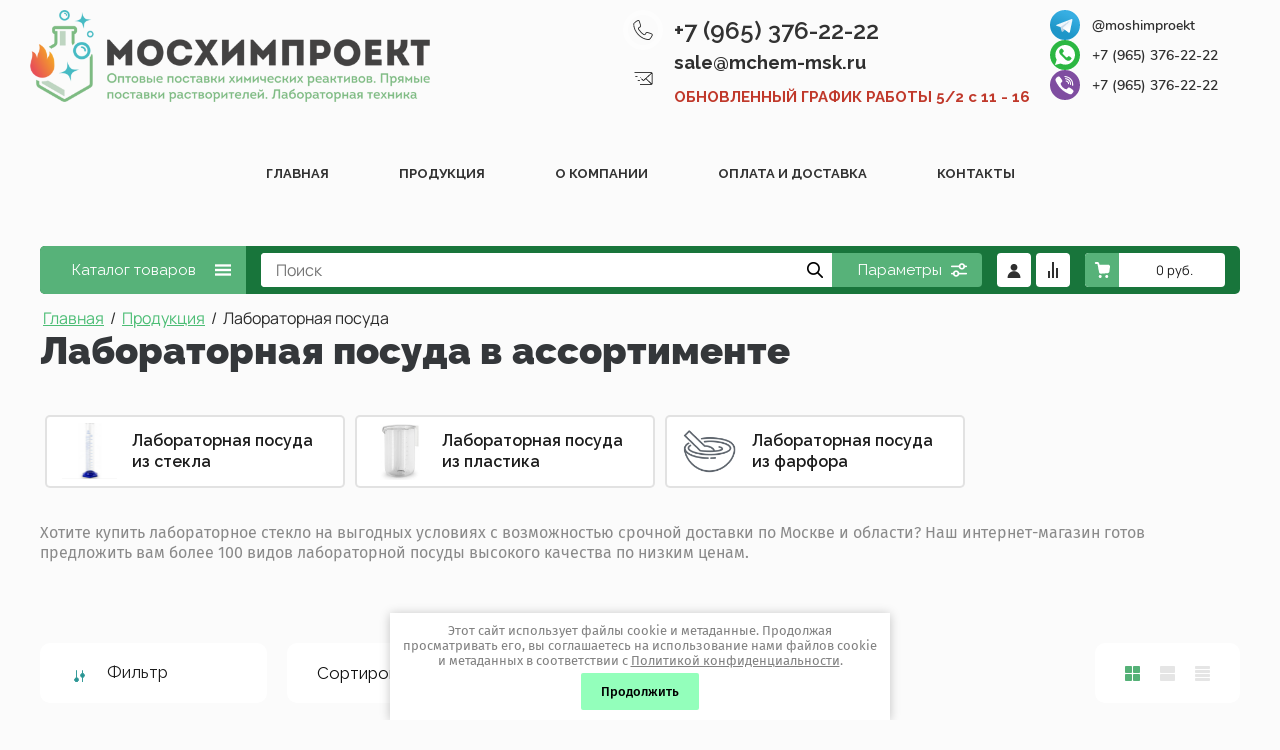

--- FILE ---
content_type: text/html; charset=utf-8
request_url: https://mchem-msk.ru/magazin/folder/laboratornaya-posuda
body_size: 40176
content:

	<!DOCTYPE html>
<html lang='ru'>
<head>
<link rel="preload" href="/g/fonts/manrope/manrope-e-l.woff2" as="font" crossorigin>
<link rel="preload" href="/g/fonts/manrope/manrope-l.woff2" as="font" crossorigin>
<link rel="preload" href="/g/fonts/manrope/manrope-r.woff2" as="font" crossorigin>
<link rel="preload" href="/g/fonts/manrope/manrope-m.woff2" as="font" crossorigin>
<link rel="preload" href="/g/fonts/manrope/manrope-s-b.woff2" as="font" crossorigin>
<link rel="preload" href="/g/fonts/manrope/manrope-b.woff2" as="font" crossorigin>
<link rel="preload" href="/g/fonts/manrope/manrope-e-b.woff2" as="font" crossorigin>
<link rel="preload" href="/g/fonts/raleway/raleway-t.woff2" as="font" crossorigin>
<link rel="preload" href="/g/fonts/raleway/raleway-t-i.woff2" as="font" crossorigin>
<link rel="preload" href="/g/fonts/raleway/raleway-e-l.woff2" as="font" crossorigin>
<link rel="preload" href="/g/fonts/raleway/raleway-e-l-i.woff2" as="font" crossorigin>
<link rel="preload" href="/g/fonts/raleway/raleway-l.woff2" as="font" crossorigin>
<link rel="preload" href="/g/fonts/raleway/raleway-l-i.woff2" as="font" crossorigin>
<link rel="preload" href="/g/fonts/raleway/raleway-r.woff2" as="font" crossorigin>
<link rel="preload" href="/g/fonts/raleway/raleway-r-i.woff2" as="font" crossorigin>
<link rel="preload" href="/g/fonts/raleway/raleway-m.woff2" as="font" crossorigin>
<link rel="preload" href="/g/fonts/raleway/raleway-m-i.woff2" as="font" crossorigin>
<link rel="preload" href="/g/fonts/raleway/raleway-s-b.woff2" as="font" crossorigin>
<link rel="preload" href="/g/fonts/raleway/raleway-s-b-i.woff2" as="font" crossorigin>
<link rel="preload" href="/g/fonts/raleway/raleway-b.woff2" as="font" crossorigin>
<link rel="preload" href="/g/fonts/raleway/raleway-b-i.woff2" as="font" crossorigin>
<link rel="preload" href="/g/fonts/raleway/raleway-e-b.woff2" as="font" crossorigin>
<link rel="preload" href="/g/fonts/raleway/raleway-e-b-i.woff2" as="font" crossorigin>
<link rel="preload" href="/g/fonts/raleway/raleway-bl.woff2" as="font" crossorigin>
<link rel="preload" href="/g/fonts/raleway/raleway-bl-i.woff2" as="font" crossorigin>
<link rel="preload" href="/g/fonts/montserrat_alternates/montserrat_alternates-t.woff2" as="font" crossorigin>
<link rel="preload" href="/g/fonts/montserrat_alternates/montserrat_alternates-t-i.woff2" as="font" crossorigin>
<link rel="preload" href="/g/fonts/montserrat_alternates/montserrat_alternates-e-l.woff2" as="font" crossorigin>
<link rel="preload" href="/g/fonts/montserrat_alternates/montserrat_alternates-e-l-i.woff2" as="font" crossorigin>
<link rel="preload" href="/g/fonts/montserrat_alternates/montserrat_alternates-l.woff2" as="font" crossorigin>
<link rel="preload" href="/g/fonts/montserrat_alternates/montserrat_alternates-l-i.woff2" as="font" crossorigin>
<link rel="preload" href="/g/fonts/montserrat_alternates/montserrat_alternates-r.woff2" as="font" crossorigin>
<link rel="preload" href="/g/fonts/montserrat_alternates/montserrat_alternates-r-i.woff2" as="font" crossorigin>
<link rel="preload" href="/g/fonts/montserrat_alternates/montserrat_alternates-m.woff2" as="font" crossorigin>
<link rel="preload" href="/g/fonts/montserrat_alternates/montserrat_alternates-m-i.woff2" as="font" crossorigin>
<link rel="preload" href="/g/fonts/montserrat_alternates/montserrat_alternates-s-b.woff2" as="font" crossorigin>
<link rel="preload" href="/g/fonts/montserrat_alternates/montserrat_alternates-s-b-i.woff2" as="font" crossorigin>
<link rel="preload" href="/g/fonts/montserrat_alternates/montserrat_alternates-b.woff2" as="font" crossorigin>
<link rel="preload" href="/g/fonts/montserrat_alternates/montserrat_alternates-b-i.woff2" as="font" crossorigin>
<link rel="preload" href="/g/fonts/montserrat_alternates/montserrat_alternates-e-b.woff2" as="font" crossorigin>
<link rel="preload" href="/g/fonts/montserrat_alternates/montserrat_alternates-e-b-i.woff2" as="font" crossorigin>
<link rel="preload" href="/g/fonts/montserrat_alternates/montserrat_alternates-bl.woff2" as="font" crossorigin>
<link rel="preload" href="/g/fonts/montserrat_alternates/montserrat_alternates-bl-i.woff2" as="font" crossorigin>
<link rel="preload" href="/g/fonts/fira_sans_extra_condensed/fira_sans_extra_condensed-t.woff2" as="font" crossorigin>
<link rel="preload" href="/g/fonts/fira_sans_extra_condensed/fira_sans_extra_condensed-t-i.woff2" as="font" crossorigin>
<link rel="preload" href="/g/fonts/fira_sans_extra_condensed/fira_sans_extra_condensed-e-l.woff2" as="font" crossorigin>
<link rel="preload" href="/g/fonts/fira_sans_extra_condensed/fira_sans_extra_condensed-e-l-i.woff2" as="font" crossorigin>
<link rel="preload" href="/g/fonts/fira_sans_extra_condensed/fira_sans_extra_condensed-l.woff2" as="font" crossorigin>
<link rel="preload" href="/g/fonts/fira_sans_extra_condensed/fira_sans_extra_condensed-l-i.woff2" as="font" crossorigin>
<link rel="preload" href="/g/fonts/fira_sans_extra_condensed/fira_sans_extra_condensed-r.woff2" as="font" crossorigin>
<link rel="preload" href="/g/fonts/fira_sans_extra_condensed/fira_sans_extra_condensed-r-i.woff2" as="font" crossorigin>
<link rel="preload" href="/g/fonts/fira_sans_extra_condensed/fira_sans_extra_condensed-m.woff2" as="font" crossorigin>
<link rel="preload" href="/g/fonts/fira_sans_extra_condensed/fira_sans_extra_condensed-m-i.woff2" as="font" crossorigin>
<link rel="preload" href="/g/fonts/fira_sans_extra_condensed/fira_sans_extra_condensed-s-b.woff2" as="font" crossorigin>
<link rel="preload" href="/g/fonts/fira_sans_extra_condensed/fira_sans_extra_condensed-s-b-i.woff2" as="font" crossorigin>
<link rel="preload" href="/g/fonts/fira_sans_extra_condensed/fira_sans_extra_condensed-b.woff2" as="font" crossorigin>
<link rel="preload" href="/g/fonts/fira_sans_extra_condensed/fira_sans_extra_condensed-b-i.woff2" as="font" crossorigin>
<link rel="preload" href="/g/fonts/fira_sans_extra_condensed/fira_sans_extra_condensed-e-b.woff2" as="font" crossorigin>
<link rel="preload" href="/g/fonts/fira_sans_extra_condensed/fira_sans_extra_condensed-e-b-i.woff2" as="font" crossorigin>
<link rel="preload" href="/g/fonts/fira_sans_extra_condensed/fira_sans_extra_condensed-bl.woff2" as="font" crossorigin>
<link rel="preload" href="/g/fonts/fira_sans_extra_condensed/fira_sans_extra_condensed-bl-i.woff2" as="font" crossorigin>
<link rel="preload" href="/g/fonts/nunito/nunito-e-l.woff2" as="font" crossorigin>
<link rel="preload" href="/g/fonts/nunito/nunito-e-l-i.woff2" as="font" crossorigin>
<link rel="preload" href="/g/fonts/nunito/nunito-l.woff2" as="font" crossorigin>
<link rel="preload" href="/g/fonts/nunito/nunito-l-i.woff2" as="font" crossorigin>
<link rel="preload" href="/g/fonts/nunito/nunito-r.woff2" as="font" crossorigin>
<link rel="preload" href="/g/fonts/nunito/nunito-r-i.woff2" as="font" crossorigin>
<link rel="preload" href="/g/fonts/nunito/nunito-s-b.woff2" as="font" crossorigin>
<link rel="preload" href="/g/fonts/nunito/nunito-s-b-i.woff2" as="font" crossorigin>
<link rel="preload" href="/g/fonts/nunito/nunito-b.woff2" as="font" crossorigin>
<link rel="preload" href="/g/fonts/nunito/nunito-b-i.woff2" as="font" crossorigin>
<link rel="preload" href="/g/fonts/nunito/nunito-e-b.woff2" as="font" crossorigin>
<link rel="preload" href="/g/fonts/nunito/nunito-e-b-i.woff2" as="font" crossorigin>
<link rel="preload" href="/g/fonts/nunito/nunito-bl.woff2" as="font" crossorigin>
<link rel="preload" href="/g/fonts/nunito/nunito-bl-i.woff2" as="font" crossorigin>
<link rel="preload" href="/g/fonts/montserrat/montserrat-t.woff2" as="font" crossorigin>
<link rel="preload" href="/g/fonts/montserrat/montserrat-t-i.woff2" as="font" crossorigin>
<link rel="preload" href="/g/fonts/montserrat/montserrat-e-l.woff2" as="font" crossorigin>
<link rel="preload" href="/g/fonts/montserrat/montserrat-e-l-i.woff2" as="font" crossorigin>
<link rel="preload" href="/g/fonts/montserrat/montserrat-l.woff2" as="font" crossorigin>
<link rel="preload" href="/g/fonts/montserrat/montserrat-l-i.woff2" as="font" crossorigin>
<link rel="preload" href="/g/fonts/montserrat/montserrat-r.woff2" as="font" crossorigin>
<link rel="preload" href="/g/fonts/montserrat/montserrat-r-i.woff2" as="font" crossorigin>
<link rel="preload" href="/g/fonts/montserrat/montserrat-m.woff2" as="font" crossorigin>
<link rel="preload" href="/g/fonts/montserrat/montserrat-m-i.woff2" as="font" crossorigin>
<link rel="preload" href="/g/fonts/montserrat/montserrat-s-b.woff2" as="font" crossorigin>
<link rel="preload" href="/g/fonts/montserrat/montserrat-s-b-i.woff2" as="font" crossorigin>
<link rel="preload" href="/g/fonts/montserrat/montserrat-b.woff2" as="font" crossorigin>
<link rel="preload" href="/g/fonts/montserrat/montserrat-b-i.woff2" as="font" crossorigin>
<link rel="preload" href="/g/fonts/montserrat/montserrat-e-b.woff2" as="font" crossorigin>
<link rel="preload" href="/g/fonts/montserrat/montserrat-e-b-i.woff2" as="font" crossorigin>
<link rel="preload" href="/g/fonts/montserrat/montserrat-bl.woff2" as="font" crossorigin>
<link rel="preload" href="/g/fonts/montserrat/montserrat-bl-i.woff2" as="font" crossorigin>
<link rel="preload" href="/g/fonts/fira_sans/fira_sans-t.woff2" as="font" crossorigin>
<link rel="preload" href="/g/fonts/fira_sans/fira_sans-t-i.woff2" as="font" crossorigin>
<link rel="preload" href="/g/fonts/fira_sans/fira_sans-e-l.woff2" as="font" crossorigin>
<link rel="preload" href="/g/fonts/fira_sans/fira_sans-e-l-i.woff2" as="font" crossorigin>
<link rel="preload" href="/g/fonts/fira_sans/fira_sans-l.woff2" as="font" crossorigin>
<link rel="preload" href="/g/fonts/fira_sans/fira_sans-l-i.woff2" as="font" crossorigin>
<link rel="preload" href="/g/fonts/fira_sans/fira_sans-r.woff2" as="font" crossorigin>
<link rel="preload" href="/g/fonts/fira_sans/fira_sans-r-i.woff2" as="font" crossorigin>
<link rel="preload" href="/g/fonts/fira_sans/fira_sans-m.woff2" as="font" crossorigin>
<link rel="preload" href="/g/fonts/fira_sans/fira_sans-m-i.woff2" as="font" crossorigin>
<link rel="preload" href="/g/fonts/fira_sans/fira_sans-s-b.woff2" as="font" crossorigin>
<link rel="preload" href="/g/fonts/fira_sans/fira_sans-s-b-i.woff2" as="font" crossorigin>
<link rel="preload" href="/g/fonts/fira_sans/fira_sans-b.woff2" as="font" crossorigin>
<link rel="preload" href="/g/fonts/fira_sans/fira_sans-b-i.woff2" as="font" crossorigin>
<link rel="preload" href="/g/fonts/fira_sans/fira_sans-e-b.woff2" as="font" crossorigin>
<link rel="preload" href="/g/fonts/fira_sans/fira_sans-e-b-i.woff2" as="font" crossorigin>
<link rel="preload" href="/g/fonts/fira_sans/fira_sans-bl.woff2" as="font" crossorigin>
<link rel="preload" href="/g/fonts/fira_sans/fira_sans-bl-i.woff2" as="font" crossorigin>

<link rel="stylesheet" href="/t/v1886/images/mosaic/designs/design-iy4rox6lf-1608005497_styles.css" type="text/css"/>
<meta charset="utf-8">
<meta name="robots" content="all">
<title>Купить лабораторную посуду и стеклянные колбы по цене от производителя </title>
<meta name="description" content="У нас в ассортименте холодильники ХШ и другая аппаратура для оснащения лабораторий в медучреждениях, учебных заведениях. Комплектация и доставка заказа — в течение 1-2 дней ">
<meta name="keywords" content="лабораторная посуда купить, холодильник хш, стеклянная колба цена ">
<meta name="viewport" content="width=device-width, initial-scale=1">
<meta name="format-detection" content="telephone=no">


<script>
 var mapKeys = {
     google: "",
     yandex: ""
 };
 var mosaicDesignId = 6774105;
 var mosaicDesignPrefix = 'iy4rox6lf-1608005497';
 var mosaicTimeZone = 'Europe/Moscow';
</script>


<link rel="stylesheet" href="/g/s3/mosaic/css/ms_site_default.css">
<script src="/g/libs/jquery/1.10.2/jquery.min.js"></script>

 	<script src="/g/s3/mosaic/js/do/do.js?rnd=1769740792"></script>
	<link rel="stylesheet" href="/g/css/styles_articles_tpl.css">
	<link rel="stylesheet" href="/g/s3/mosaic/css/animate.css">
	<link rel="stylesheet" href="/t/v1886/images/mosaic/modules_patch.scss.css?rnd=1769740792">
	<script src="/g/s3/misc/form/1.2.0/s3.form.js"></script>

<meta name="yandex-verification" content="335528175d7897d7" />
<meta name="google-site-verification" content="upvy4aB0E8Tj8Vx1RVOucDwrpTy9Psf4lLDv8TaqVf8" />
<meta name="yandex-verification" content="c99ebe14b6750bc1" />
<meta name="google-site-verification" content="kjIAWWI1jrQujo7UNEEzQXLVaWch2Y4Z8rVoAvW30KA" />
<meta name='wmail-verification' content='884cdf52455c29a322c17b4effe173ac' />
<meta name="mailru-domain" content="7el6PM7D8BL2PlO4" />
<meta name="msvalidate.01" content="B917A7CBE99E4D35FEAFBB7687A9E9B2" />

            <!-- 46b9544ffa2e5e73c3c971fe2ede35a5 -->
            <script src='/shared/s3/js/lang/ru.js'></script>
            <script src='/shared/s3/js/common.min.js'></script>
        <link rel='stylesheet' type='text/css' href='/shared/s3/css/calendar.css' /><link rel="stylesheet" href="/g/libs/lightgallery-proxy-to-hs/lightgallery.proxy.to.hs.min.css" media="all" async>
<script src="/g/libs/lightgallery-proxy-to-hs/lightgallery.proxy.to.hs.stub.min.js"></script>
<script src="/g/libs/lightgallery-proxy-to-hs/lightgallery.proxy.to.hs.js" async></script>
<link rel="icon" href="/favicon.svg" type="image/svg+xml">

<!--s3_require-->
<link rel="stylesheet" href="/g/basestyle/1.0.1/user/user.css" type="text/css"/>
<link rel="stylesheet" href="/g/basestyle/1.0.1/user/user.gray.css" type="text/css"/>
<script type="text/javascript" src="/g/basestyle/1.0.1/user/user.js" async></script>
<link rel="stylesheet" href="/t/v1886/images/site.addons.scss.css" type="text/css"/>

<link rel="stylesheet" href="/t/images/mosaic/symbols/symbol-i5hvic6zl_styles.css" type="text/css"/>
<link rel="stylesheet" href="/t/images/mosaic/symbols/symbol-ioaczpkmw_styles.css" type="text/css"/>
<link rel="stylesheet" href="/t/images/mosaic/symbols/symbol-i5gdirwut_styles.css" type="text/css"/>
<link rel="stylesheet" href="/t/images/mosaic/symbols/symbol-ifg1t78cw_styles.css" type="text/css"/>
<link rel="stylesheet" href="/t/images/mosaic/symbols/symbol-i9a2eszfl_styles.css" type="text/css"/>
<link rel="stylesheet" href="/t/images/mosaic/symbols/symbol-ijdli7lia_styles.css" type="text/css"/>
<link rel="stylesheet" href="/t/images/mosaic/symbols/symbol-ihylqzx49_styles.css" type="text/css"/>
<link rel="stylesheet" href="/t/images/mosaic/symbols/symbol-iczwtg3a2_styles.css" type="text/css"/>
<link rel="stylesheet" href="/t/images/mosaic/symbols/symbol-ibcgmdkl4_styles.css" type="text/css"/>
<link rel="stylesheet" href="/t/images/mosaic/symbols/symbol-idf50pbh1_styles.css" type="text/css"/>
<link rel="stylesheet" href="/t/images/mosaic/symbols/symbol-i2yzu1bp7_styles.css" type="text/css"/>
<link rel="stylesheet" href="/t/images/mosaic/symbols/symbol-isfdyyk6r_styles.css" type="text/css"/>
<link rel="stylesheet" href="/t/images/mosaic/symbols/symbol-i2a1j5ty3_styles.css" type="text/css"/>
<!--/s3_require-->

<!--s3_goal-->
<script src="/g/s3/goal/1.0.0/s3.goal.js"></script>
<script>new s3.Goal({map:{"46907":{"goal_id":"46907","object_id":"2763106","event":"submit","system":"metrika","label":"on-line-zayavka","code":"anketa"},"47107":{"goal_id":"47107","object_id":"61017705","event":"submit","system":"metrika","label":"kupit-v-odin-klik","code":"anketa"}}, goals: [], ecommerce:[]});</script>
<!--/s3_goal-->





</head>
<body>
<div class='mosaic-wrap'>
<div class='root root--u-iy4rox6lf' id='iy4rox6lf_0'>

<div role='button' class='link-universal link-universal--u-i5hvic6zl' id='i5hvic6zl_0' data-do-link_universal='{"screen":{"type":"button","popup":"none","sidepanel":true,"eventName":"none","eventElement":"self","eventAction":"","selectedTag":"","linkType":"anchor","blank":false}}'>
<span class='svg_image svg_image--u-i3t795hcb' id='i3t795hcb_0' data-do-svg_image='{"screen":{"stretch":false}}'>

</span>
<div class='text text--u-ijxoc6pkg' id='ijxoc6pkg_0'>
<span class='text-block-wrap-div' >Меню</span>
</div>
</div><div class='section section--u-i911rliuy' id='i911rliuy_0' data-do-section='{"screen":{"scroll":false,"smooth":true}}'>


<div class='div div--u-ismkthqs5' id='ismkthqs5_0'>

<div class='div div--u-ifg1t78cw' id='ifg1t78cw_0'>
<a data-do-animation='[{"event":"pageLoad","animation":{"name":"fadeIn","duration":"1","delay":0,"infinite":false,"loop":false},"medias":["screen","(max-width: 991px)","(max-width: 767px)","(max-width: 479px)"]}]' href='/' class='link-universal link-universal--u-ih5s7ndu6' id='ih5s7ndu6_0' data-do-link_universal='{"screen":{"type":"link","popup":"none","eventName":"none","eventElement":"self","eventAction":"","selectedTag":"","linkType":"link","blank":false}}'>
<div class='imageFit imageFit--u-inue3a7t2' id='inue3a7t2_0' data-do-image='{"screen":{"objectFit":"contain","lockRatio":true}}'>
<img data-origin-src='/thumb/2/JDgjrDtuKGONLVpKDcheRg/r/d/mh_logo_main.png' data-size='1282x296' src='/thumb/2/YCLgc4KBcYpxrq-2UgStDg/640r480/d/mh_logo_main.png' alt='mh_logo_main' title='' class='imageFit__img imageFit__img--u-icxw8j5v0' id='icxw8j5v0_0' />
<div class='imageFit__overlay imageFit__overlay--u-iozketn7v' id='iozketn7v_0'></div>
<div class='imageFit__zoom imageFit__zoom--u-isepz4u8g' id='isepz4u8g_0'>
<span class='svg_image svg_image--u-ix2ascton' id='ix2ascton_0' data-do-svg_image='{"screen":{"stretch":true}}'>

</span>
</div>
</div>
<div class='div div--u-if9y6mjkx' id='if9y6mjkx_0'>
<div class='text text--u-i3rons4om' id='i3rons4om_0'>
<span class='text-block-wrap-div' ></span>
</div>
<div class='text text--u-i62lppjkp' id='i62lppjkp_0'>
<span class='text-block-wrap-div' ></span>
</div>
</div>
</a>
</div><div class='div div--u-ifag3woti' id='ifag3woti_0'>

<div class='div div--u-i9a2eszfl' id='i9a2eszfl_0'>
<div class='list list--u-iin7vo4yv' id='iin7vo4yv_0'>
<div class='list__item list__item--u-irn10pioa' id='irn10pioa_0'>
<a target='_self' href='tel:+79653762222' class='link-universal link-universal--u-i20lh9d6x' id='i20lh9d6x_0' data-do-link_universal='{"screen":{"type":"link","popup":"none","eventName":"none","eventElement":"self","eventAction":"","selectedTag":"","linkType":"phone","blank":false}}'>
<div class='text text--u-i19yxvxuz' id='i19yxvxuz_0'>
<span class='text-block-wrap-div' >+7 (965) 376-22-22</span>
</div>
</a>
<div class='div div--u-ig8128jqh' id='ig8128jqh_0'>
<span class='svg_image svg_image--u-i1xog58d8' id='i1xog58d8_0' data-do-svg_image='{"screen":{"stretch":"1"}}'>
<svg xmlns="http://www.w3.org/2000/svg" preserveAspectRatio="xMidYMid" width="33" height="34" viewBox="0 0 33 34" data-prefix="i04ebxuq4"><path d="M26.5 34.044c-6.423 0-13.074-3.057-18.249-8.386C2.818 20.06-.148 13.029.009 6.26l.006-.255.154-.2A17.328 17.328 0 0 1 7.594.138c.203-.081.44-.123.702-.123.789 0 2.086.433 2.363 1.214.806 2.303 1.824 5.312 2.56 8.178.14.55-.015 2.16-.777 2.651l-2.629 1.719c-.177.113-.248.317-.277.469-.088.462.077 1.057.43 1.555a38.743 38.743 0 0 0 3.579 4.318 37.53 37.53 0 0 0 4.174 3.661c.718.543 1.704.597 1.959.169l1.675-2.72c.518-.831 2.112-.841 2.128-.841.159 0 .295.014.415.041 3.404.78 5.428 1.453 8.02 2.664.804.373 1.379 2.163 1.006 3.139a17.957 17.957 0 0 1-3.928 6.219c-.485.496-1.014.975-1.572 1.424l-.194.157-.728.012zM1.491 6.552c-.068 6.274 2.732 12.79 7.706 17.916l.112.115c4.891 5.036 11.16 7.93 17.191 7.93l.201-.003c.44-.364.858-.748 1.243-1.143a16.433 16.433 0 0 0 3.593-5.692c.097-.253-.135-1.051-.323-1.246-2.398-1.105-4.349-1.751-7.642-2.505-.465.027-.92.124-1.034.209l-1.601 2.629c-.71 1.192-2.674 1.328-4.094.255a39.074 39.074 0 0 1-4.349-3.815 40.566 40.566 0 0 1-3.729-4.498c-.598-.844-.855-1.872-.687-2.752.121-.639.457-1.162.946-1.473l2.624-1.714c.052-.111.169-.769.131-.978-.719-2.797-1.723-5.764-2.517-8.036-.067.046-.559-.205-.966-.205-.115 0-.163.019-.165.019a15.884 15.884 0 0 0-5.53 3.706c-.376.39-.742.811-1.11 1.281z" class="cls-2 path-ikuks5omv" fill-rule="evenodd"/></svg>
</span>
</div>
</div>
</div>
<div class='text text--u-ihq59rye5' id='ihq59rye5_0'>
<span class='text-block-wrap-div' ></span>
</div>
<div class='list list--u-ihla411az' id='ihla411az_0'>
<div class='list__item list__item--u-iqd7d11gc' id='iqd7d11gc_0'>
<div class='text text--u-i1jf0ya6q' id='i1jf0ya6q_0'>
<div class='text-block-wrap-div' ><p><strong><span style="font-size:14pt; "><a href="mailto:sale@mchem-msk.ru" style=" text-decoration: none;">sale@mchem-msk.ru</a></span></strong></p>

<p><span style="color:#c0392b;"><strong>ОБНОВЛЕННЫЙ ГРАФИК РАБОТЫ 5/2 с 11&nbsp;- 16</strong></span></p>
</div>
</div>
<div class='div div--u-iljkn3xvk' id='iljkn3xvk_0'>
<span class='svg_image svg_image--u-idpmgbzn6' id='idpmgbzn6_0' data-do-svg_image='{"screen":{"stretch":"1"}}'>
<svg xmlns="http://www.w3.org/2000/svg" width="64" height="64" viewBox="0 0 64 64" data-prefix="i6f9lgbnf"><path d="M52.04 16H10a1 1 0 0 0 0 2h41.53L32.78 35.411a1.224 1.224 0 0 1-1.598.008l-3.513-3.162a1 1 0 0 0-1.338 1.486l3.513 3.162a3.222 3.222 0 0 0 4.296-.028l3.808-3.536L51.06 46.015H24a1 1 0 0 0 0 2h28.052a2.998 2.998 0 0 0 2.995-2.992v-26.03A3.004 3.004 0 0 0 52.039 16zm1.007 29.023a.99.99 0 0 1-.008.124L39.416 31.978l13.63-12.657v25.701z"/><path d="M22.01 36h-4.02a1 1 0 0 0 0 2h4.02a1 1 0 0 0 0-2zm-6-10h-4.02a1 1 0 0 0 0 2h4.02a1 1 0 0 0 0-2z"/><circle cx="24" cy="30" r="1"/></svg>
</span>
</div>
</div>
</div>
</div>
<div class='div div--u-ijdli7lia' id='ijdli7lia_0'>
<a rel='nofollow' target='_blank' href='https://t.me/moshimproekt' class='link-universal link-universal--u-ieeyjig44' id='ieeyjig44_0' data-do-link_universal='{"screen":{"type":"link","popup":"none","eventName":"none","eventElement":"self","eventAction":"","selectedTag":"","linkType":"link","blank":true}}'>
<div class='div div--u-ieihoim7x' id='ieihoim7x_0'>
<span class='svg_image svg_image--u-ik2oyclwm' id='ik2oyclwm_0' data-do-svg_image='{"screen":{"stretch":true}}'>
<svg width="60" height="60" viewBox="0 0 60 60" xmlns="http://www.w3.org/2000/svg" data-prefix="icrutjhw1"><defs><linearGradient x1="66.67%" y1="16.67%" x2="41.67%" y2="75%" id="icrutjhw1-a"><stop offset="0%" class="stop-i3jn47u26"/><stop offset="100%" class="stop-i50gkyfmw"/></linearGradient><linearGradient x1="61.235%" y1="43.69%" x2="74.706%" y2="80.24%" id="icrutjhw1-b"><stop offset="0%" class="stop-i735wb3xr"/><stop offset="100%" class="stop-id74nfazx"/></linearGradient></defs><g fill="none" fill-rule="evenodd"><circle cx="30" cy="30" r="30" class="circle-iimlmijde"/><path d="M24.5 43.75c-.972 0-.807-.367-1.142-1.292L20.5 33.05 42.5 20" class="path-ia3l61sbt"/><path d="M24.5 43.75c.75 0 1.081-.343 1.5-.75l4-3.89-4.99-3.008" class="path-it86aixz5"/><path d="M13.01 18.102l12.09 8.933c1.38.761 2.375.367 2.719-1.281l4.921-23.19c.504-2.02-.77-2.937-2.09-2.338L1.753 11.37c-1.973.791-1.961 1.891-.36 2.382l7.416 2.314 17.168-10.83c.81-.492 1.555-.228.944.314" transform="translate(12 18)" class="path-i040q7ln0"/></g></svg>
</span>
</div>
<div class='blocklist__item_title blocklist__item_title--u-i6ylu9ef0' id='i6ylu9ef0_0'>
<span class='text-block-wrap-div' >@moshimproekt</span>
</div>
</a>
<a rel='nofollow' href='https://api.whatsapp.com/send?phone=79653762222' class='link-universal link-universal--u-ie7sr0o6k' id='ie7sr0o6k_0' data-do-link_universal='{"screen":{"type":"link","popup":"none","eventName":"none","eventElement":"self","eventAction":"","selectedTag":"","linkType":"link","blank":false}}'>
<div class='div div--u-imw0owyb3' id='imw0owyb3_0'>
<span class='svg_image svg_image--u-iqua8jozy' id='iqua8jozy_0' data-do-svg_image='{"screen":{"stretch":true}}'>
<svg width="60" height="60" viewBox="0 0 60 60" xmlns="http://www.w3.org/2000/svg" data-prefix="iwy2wx146"><g fill="none" fill-rule="evenodd"><path d="M30 0C13.432 0 0 13.431 0 30c0 16.57 13.432 30 30 30 16.569 0 30-13.43 30-30C60 13.43 46.569 0 30 0" class="path-iisd16rjx"/><path d="M10.058 49.825L13.44 39.68a19.551 19.551 0 0 1-2.75-10.026C10.69 18.8 19.49 10 30.345 10S50 18.8 50 29.655 41.2 49.31 30.345 49.31c-3.303 0-6.413-.818-9.145-2.257l-11.021 2.9a.1.1 0 0 1-.12-.128z" class="path-iiwgoehys"/><path d="M42.885 36.197c-.908-1.716-4.255-3.677-4.255-3.677-.757-.432-1.67-.48-2.102.29 0 0-1.088 1.304-1.365 1.491-1.263.856-2.433.823-3.615-.358l-2.745-2.746-2.746-2.745c-1.181-1.182-1.214-2.352-.358-3.615.187-.277 1.491-1.365 1.491-1.365.77-.432.722-1.345.29-2.102 0 0-1.961-3.347-3.677-4.255a1.88 1.88 0 0 0-2.209.333l-1.212 1.212c-3.846 3.846-1.952 8.188 1.894 12.034l3.515 3.516 3.515 3.515c3.846 3.846 8.188 5.74 12.035 1.894l1.212-1.213c.584-.585.718-1.48.332-2.21z" class="path-ie1driui6"/></g></svg>
</span>
</div>
<div class='blocklist__item_title blocklist__item_title--u-im9ogz6qy' id='im9ogz6qy_0'>
<div class='text-block-wrap-div' >+7 (965) 376-22-22</div>
</div>
</a>
<a rel='nofollow' href='https://viber.click/79653762222' class='link-universal link-universal--u-ivls03l5h' id='ivls03l5h_0' data-do-link_universal='{"screen":{"type":"link","popup":"none","eventName":"none","eventElement":"self","eventAction":"","selectedTag":"","linkType":"link","blank":false}}'>
<div class='div div--u-iehdhrher' id='iehdhrher_0'>
<span class='svg_image svg_image--u-i2d1kdxul' id='i2d1kdxul_0' data-do-svg_image='{"screen":{"stretch":true}}'>
<svg width="60" height="60" viewBox="0 0 60 60" xmlns="http://www.w3.org/2000/svg" data-prefix="iga45hjg3"><g fill="none" fill-rule="evenodd"><circle transform="matrix(1 0 0 -1 0 60)" cx="30" cy="30" r="30" class="circle-issli7u2f"/><path d="M37.993 26.198c-.146-1.185-.51-2.116-1.158-2.94-.84-1.062-1.914-1.698-3.503-2.075-1.036-.251-1.455-.222-1.83.12-.348.32-.416.963-.15 1.38.188.302.404.41 1.006.528.801.147 1.355.339 1.859.627 1.07.617 1.567 1.583 1.62 3.148.026.734.089.96.345 1.22.476.476 1.322.384 1.681-.186.132-.215.152-.308.166-.807a7.938 7.938 0 0 0-.036-1.015z" class="path-ix7dtwzyh"/><path d="M42.18 27.535c-.21-3.632-1.63-6.554-4.173-8.61-1.432-1.155-3.164-1.95-5.062-2.336-.695-.138-1.975-.25-2.194-.186-.208.06-.5.284-.631.487-.138.22-.17.711-.052.995.19.475.544.643 1.535.73 1.528.134 3.103.67 4.294 1.465a9.005 9.005 0 0 1 3.139 3.596c.603 1.25.975 3.05.965 4.662-.004.583.086.912.32 1.153.355.37.87.451 1.326.205.505-.265.623-.731.534-2.161zM46.815 41.52a3.986 3.986 0 0 0-.355-.711c-.746-1.127-4.754-4.264-6.756-5.29-1.142-.587-1.989-.782-2.617-.599-.675.19-1.03.505-2.16 1.91-.457.563-.924 1.091-1.049 1.174-.308.213-.912.386-1.338.386-.989-.007-2.783-.647-4.162-1.489-1.072-.652-2.445-1.82-3.5-2.977-1.243-1.358-2.09-2.555-2.759-3.907-.864-1.738-1.083-2.8-.722-3.576a2.88 2.88 0 0 1 .26-.469c.054-.059.61-.515 1.226-1.014 1.208-.96 1.403-1.18 1.628-1.838.285-.836.208-1.69-.23-2.55-.338-.652-1.22-2.075-1.86-2.994-.846-1.21-2.954-3.795-3.375-4.145-.757-.617-1.728-.724-2.8-.308-1.13.438-3.25 2.146-4.157 3.338-.817 1.08-1.13 1.844-1.178 2.852-.041.83.03 1.174.468 2.236 3.428 8.325 8.544 14.973 15.572 20.25 3.67 2.757 7.478 4.857 11.427 6.292 2.303.836 3.304.877 4.482.19.497-.297 1.73-1.56 2.416-2.48 1.137-1.53 1.557-2.235 1.675-2.798.083-.386.018-1.056-.136-1.483z" class="path-i3b69m0xg"/><path d="M46.444 28.369c-.075-2.055-.421-3.74-1.143-5.618-.712-1.848-1.432-3.054-2.793-4.685-1.287-1.53-2.286-2.403-3.871-3.375-2.212-1.354-4.903-2.25-7.919-2.627-1.029-.132-1.261-.122-1.577.088-.611.4-.603 1.394.01 1.787.203.125.384.17 1.206.278 1.263.17 2.075.33 3.039.593 3.779 1.033 6.685 3.145 8.627 6.279 1.626 2.612 2.301 5.225 2.205 8.562-.033 1.128-.009 1.327.164 1.598.33.505 1.2.605 1.647.185.278-.255.33-.447.386-1.412.026-.504.031-1.247.02-1.653z" class="path-i5ltjra1f"/></g></svg>
</span>
</div>
<div class='blocklist__item_title blocklist__item_title--u-i2tbj28lb' id='i2tbj28lb_0'>
<div class='text-block-wrap-div' >+7 (965) 376-22-22</div>
</div>
</a>
</div></div>
</div>

<div class='div div--u-ihylqzx49' id='ihylqzx49_0'>
<div class='hor-menu hor-menu--u-io88dr001' id='io88dr001_0' data-do-menu_horizontal='{"screen":{"mode":"Popup","cancelForward":false,"more":true,"toLevel":0},"(max-width: 991px)":{"mode":"popup"}}'>
<ul class='hor-menu__list hor-menu__list--u-irfywr8h6' id='irfywr8h6_0'>
<li class='hor-menu__item hor-menu__item--u-iwtdstc7m ' id='iwtdstc7m_0'>
<a   href='/' class='hor-menu__link hor-menu__link--u-iwpkeo4s9' id='iwpkeo4s9_0'>
<span class='hor-menu__text hor-menu__text--u-iqxsf5tm3' id='iqxsf5tm3_0'>
<span class='text-block-wrap-div' >Главная</span>
</span>
</a>


    </li>
    <li class='hor-menu__item hor-menu__item--u-iwtdstc7m is-current' id='iwtdstc7m_1'>
<a   href='/magazin' class='hor-menu__link hor-menu__link--u-iwpkeo4s9' id='iwpkeo4s9_1'>
<span class='hor-menu__text hor-menu__text--u-iqxsf5tm3' id='iqxsf5tm3_1'>
<span class='text-block-wrap-div' >Продукция</span>
</span>
<span class='hor-menu__icon hor-menu__icon--u-i98201swm' id='i98201swm_0'></span>
</a>


    <ul class='hor-menu__sub_list hor-menu__sub_list--u-ims0fk5sb' id='ims0fk5sb_0'>
<li class='hor-menu__sub_item hor-menu__sub_item--u-i88itzmvm ' id='i88itzmvm_0'>
<a   href='/magazin/folder/laboratornaya-tehnika' class='hor-menu__sub_link hor-menu__sub_link--u-it3q0fem9' id='it3q0fem9_0'>
<span class='hor-menu__sub_text hor-menu__sub_text--u-ikyqaj1hj' id='ikyqaj1hj_0'>
<span class='text-block-wrap-div' >Лабораторная техника</span>
</span>
</a>

    </li>
    <li class='hor-menu__sub_item hor-menu__sub_item--u-i88itzmvm ' id='i88itzmvm_1'>
<a   href='/magazin/folder/sredstva-zashchity' class='hor-menu__sub_link hor-menu__sub_link--u-it3q0fem9' id='it3q0fem9_1'>
<span class='hor-menu__sub_text hor-menu__sub_text--u-ikyqaj1hj' id='ikyqaj1hj_1'>
<span class='text-block-wrap-div' >Средства защиты</span>
</span>
</a>

    </li>
    <li class='hor-menu__sub_item hor-menu__sub_item--u-i88itzmvm ' id='i88itzmvm_2'>
<a   href='/magazin/folder/himicheskie-reaktivy' class='hor-menu__sub_link hor-menu__sub_link--u-it3q0fem9' id='it3q0fem9_2'>
<span class='hor-menu__sub_text hor-menu__sub_text--u-ikyqaj1hj' id='ikyqaj1hj_2'>
<span class='text-block-wrap-div' >Химические реактивы</span>
</span>
</a>

    </li>
    <li class='hor-menu__sub_item hor-menu__sub_item--u-i88itzmvm ' id='i88itzmvm_3'>
<a   href='/magazin/folder/rashodnye-materialy-dlya-laboratorij' class='hor-menu__sub_link hor-menu__sub_link--u-it3q0fem9' id='it3q0fem9_3'>
<span class='hor-menu__sub_text hor-menu__sub_text--u-ikyqaj1hj' id='ikyqaj1hj_3'>
<span class='text-block-wrap-div' >Расходные материалы для лабораторий</span>
</span>
</a>

    </li>
    <li class='hor-menu__sub_item hor-menu__sub_item--u-i88itzmvm ' id='i88itzmvm_4'>
<a   href='/magazin/folder/izmeritelnye-pribory' class='hor-menu__sub_link hor-menu__sub_link--u-it3q0fem9' id='it3q0fem9_4'>
<span class='hor-menu__sub_text hor-menu__sub_text--u-ikyqaj1hj' id='ikyqaj1hj_4'>
<span class='text-block-wrap-div' >Измерительные приборы</span>
</span>
</a>

    </li>
    <li class='hor-menu__sub_item hor-menu__sub_item--u-i88itzmvm ' id='i88itzmvm_5'>
<a   href='/magazin/folder/samogonovarenie' class='hor-menu__sub_link hor-menu__sub_link--u-it3q0fem9' id='it3q0fem9_5'>
<span class='hor-menu__sub_text hor-menu__sub_text--u-ikyqaj1hj' id='ikyqaj1hj_5'>
<span class='text-block-wrap-div' >Самогоноварение</span>
</span>
<span class='hor-menu__sub_icon hor-menu__sub_icon--u-iydpnj9tt' id='iydpnj9tt_0'></span>
</a>
<ul class='mosaic-inbbp4uia mosaic-inbbp4uia--u-ist2myp25' id='ist2myp25_0'>
</ul>

    <ul class='hor-menu__sub_list hor-menu__sub_list--u-ims0fk5sb' id='ims0fk5sb_1'>
<li class='hor-menu__sub_item hor-menu__sub_item--u-i88itzmvm ' id='i88itzmvm_6'>
<a   href='/magazin/folder/samogonnye-apparaty' class='hor-menu__sub_link hor-menu__sub_link--u-it3q0fem9' id='it3q0fem9_6'>
<span class='hor-menu__sub_text hor-menu__sub_text--u-ikyqaj1hj' id='ikyqaj1hj_6'>
<span class='text-block-wrap-div' >Самогонные аппараты</span>
</span>
</a>

    </li>
    <li class='hor-menu__sub_item hor-menu__sub_item--u-i88itzmvm ' id='i88itzmvm_7'>
<a   href='/magazin/folder/peregonnye-kuby' class='hor-menu__sub_link hor-menu__sub_link--u-it3q0fem9' id='it3q0fem9_7'>
<span class='hor-menu__sub_text hor-menu__sub_text--u-ikyqaj1hj' id='ikyqaj1hj_7'>
<span class='text-block-wrap-div' >Перегонные кубы</span>
</span>
</a>

    </li>
    <li class='hor-menu__sub_item hor-menu__sub_item--u-i88itzmvm ' id='i88itzmvm_8'>
<a   href='/magazin/folder/ingredienty-i-spirtovye-drozhzhi' class='hor-menu__sub_link hor-menu__sub_link--u-it3q0fem9' id='it3q0fem9_8'>
<span class='hor-menu__sub_text hor-menu__sub_text--u-ikyqaj1hj' id='ikyqaj1hj_8'>
<span class='text-block-wrap-div' >Ингредиенты и спиртовые дрожжи</span>
</span>
</a>

    </li>
    <li class='hor-menu__sub_item hor-menu__sub_item--u-i88itzmvm ' id='i88itzmvm_9'>
<a   href='/magazin/folder/emkosti-dlya-brozheniya' class='hor-menu__sub_link hor-menu__sub_link--u-it3q0fem9' id='it3q0fem9_9'>
<span class='hor-menu__sub_text hor-menu__sub_text--u-ikyqaj1hj' id='ikyqaj1hj_9'>
<span class='text-block-wrap-div' >Емкости для брожения</span>
</span>
</a>

    </li>
    <li class='hor-menu__sub_item hor-menu__sub_item--u-i88itzmvm ' id='i88itzmvm_10'>
<a   href='/magazin/folder/spirtometry' class='hor-menu__sub_link hor-menu__sub_link--u-it3q0fem9' id='it3q0fem9_10'>
<span class='hor-menu__sub_text hor-menu__sub_text--u-ikyqaj1hj' id='ikyqaj1hj_10'>
<span class='text-block-wrap-div' >Спиртометры</span>
</span>
</a>

    </li>
    <li class='hor-menu__sub_item hor-menu__sub_item--u-i88itzmvm ' id='i88itzmvm_11'>
<a   href='/magazin/folder/pressy' class='hor-menu__sub_link hor-menu__sub_link--u-it3q0fem9' id='it3q0fem9_11'>
<span class='hor-menu__sub_text hor-menu__sub_text--u-ikyqaj1hj' id='ikyqaj1hj_11'>
<span class='text-block-wrap-div' >Прессы</span>
</span>
</a>

    </li>
    <li class='hor-menu__sub_item hor-menu__sub_item--u-i88itzmvm ' id='i88itzmvm_12'>
<a   href='/magazin/folder/essenciya-dlya-samogona' class='hor-menu__sub_link hor-menu__sub_link--u-it3q0fem9' id='it3q0fem9_12'>
<span class='hor-menu__sub_text hor-menu__sub_text--u-ikyqaj1hj' id='ikyqaj1hj_12'>
<span class='text-block-wrap-div' >Эссенция для самогона</span>
</span>
</a>

    </li>
            </ul></li>
    <li class='hor-menu__sub_item hor-menu__sub_item--u-i88itzmvm ' id='i88itzmvm_13'>
<a   href='/magazin/folder/laboratornaya-posuda' class='hor-menu__sub_link hor-menu__sub_link--u-it3q0fem9' id='it3q0fem9_13'>
<span class='hor-menu__sub_text hor-menu__sub_text--u-ikyqaj1hj' id='ikyqaj1hj_13'>
<span class='text-block-wrap-div' >Лабораторная посуда</span>
</span>
<span class='hor-menu__sub_icon hor-menu__sub_icon--u-iydpnj9tt' id='iydpnj9tt_1'></span>
</a>
<ul class='mosaic-inbbp4uia mosaic-inbbp4uia--u-ist2myp25' id='ist2myp25_1'>
</ul>

    <ul class='hor-menu__sub_list hor-menu__sub_list--u-ims0fk5sb' id='ims0fk5sb_2'>
<li class='hor-menu__sub_item hor-menu__sub_item--u-i88itzmvm ' id='i88itzmvm_14'>
<a   href='/magazin/folder/laboratornaya-posuda-iz-stekla' class='hor-menu__sub_link hor-menu__sub_link--u-it3q0fem9' id='it3q0fem9_14'>
<span class='hor-menu__sub_text hor-menu__sub_text--u-ikyqaj1hj' id='ikyqaj1hj_14'>
<span class='text-block-wrap-div' >Лабораторная посуда из стекла</span>
</span>
</a>

    </li>
    <li class='hor-menu__sub_item hor-menu__sub_item--u-i88itzmvm ' id='i88itzmvm_15'>
<a   href='/magazin/folder/laboratornaya-posuda-iz-plastika' class='hor-menu__sub_link hor-menu__sub_link--u-it3q0fem9' id='it3q0fem9_15'>
<span class='hor-menu__sub_text hor-menu__sub_text--u-ikyqaj1hj' id='ikyqaj1hj_15'>
<span class='text-block-wrap-div' >Лабораторная посуда из пластика</span>
</span>
</a>

    </li>
    <li class='hor-menu__sub_item hor-menu__sub_item--u-i88itzmvm ' id='i88itzmvm_16'>
<a   href='/magazin/folder/laboratornaya-posuda-iz-farfora' class='hor-menu__sub_link hor-menu__sub_link--u-it3q0fem9' id='it3q0fem9_16'>
<span class='hor-menu__sub_text hor-menu__sub_text--u-ikyqaj1hj' id='ikyqaj1hj_16'>
<span class='text-block-wrap-div' >Лабораторная посуда из фарфора</span>
</span>
</a>

    </li>
            </ul></li>
    <li class='hor-menu__sub_item hor-menu__sub_item--u-i88itzmvm ' id='i88itzmvm_17'>
<a   href='/magazin/folder/nasosy' class='hor-menu__sub_link hor-menu__sub_link--u-it3q0fem9' id='it3q0fem9_17'>
<span class='hor-menu__sub_text hor-menu__sub_text--u-ikyqaj1hj' id='ikyqaj1hj_17'>
<span class='text-block-wrap-div' >Насосы</span>
</span>
</a>

    </li>
    <li class='hor-menu__sub_item hor-menu__sub_item--u-i88itzmvm ' id='i88itzmvm_18'>
<a   href='/magazin/folder/masla-dlya-vakuumnyh-nasosov' class='hor-menu__sub_link hor-menu__sub_link--u-it3q0fem9' id='it3q0fem9_18'>
<span class='hor-menu__sub_text hor-menu__sub_text--u-ikyqaj1hj' id='ikyqaj1hj_18'>
<span class='text-block-wrap-div' >Масла для вакуумных насосов</span>
</span>
</a>

    </li>
    <li class='hor-menu__sub_item hor-menu__sub_item--u-i88itzmvm ' id='i88itzmvm_19'>
<a   href='/folder/izmeritelnoe-oborudovanie' class='hor-menu__sub_link hor-menu__sub_link--u-it3q0fem9' id='it3q0fem9_19'>
<span class='hor-menu__sub_text hor-menu__sub_text--u-ikyqaj1hj' id='ikyqaj1hj_19'>
<span class='text-block-wrap-div' >Измерительное оборудование</span>
</span>
</a>

    </li>
            </ul></li>
    <li class='hor-menu__item hor-menu__item--u-iwtdstc7m ' id='iwtdstc7m_2'>
<a   href='/o-kompanii' class='hor-menu__link hor-menu__link--u-iwpkeo4s9' id='iwpkeo4s9_2'>
<span class='hor-menu__text hor-menu__text--u-iqxsf5tm3' id='iqxsf5tm3_2'>
<span class='text-block-wrap-div' >О компании</span>
</span>
<span class='hor-menu__icon hor-menu__icon--u-i98201swm' id='i98201swm_1'></span>
</a>


    <ul class='hor-menu__sub_list hor-menu__sub_list--u-ims0fk5sb' id='ims0fk5sb_3'>
<li class='hor-menu__sub_item hor-menu__sub_item--u-i88itzmvm ' id='i88itzmvm_20'>
<a   href='/vopros-otvet' class='hor-menu__sub_link hor-menu__sub_link--u-it3q0fem9' id='it3q0fem9_20'>
<span class='hor-menu__sub_text hor-menu__sub_text--u-ikyqaj1hj' id='ikyqaj1hj_20'>
<span class='text-block-wrap-div' >Вопрос-ответ</span>
</span>
</a>

    </li>
    <li class='hor-menu__sub_item hor-menu__sub_item--u-i88itzmvm ' id='i88itzmvm_21'>
<a   href='/blog' class='hor-menu__sub_link hor-menu__sub_link--u-it3q0fem9' id='it3q0fem9_21'>
<span class='hor-menu__sub_text hor-menu__sub_text--u-ikyqaj1hj' id='ikyqaj1hj_21'>
<span class='text-block-wrap-div' >Статьи</span>
</span>
</a>

    </li>
    <li class='hor-menu__sub_item hor-menu__sub_item--u-i88itzmvm ' id='i88itzmvm_22'>
<a   href='/novosti' class='hor-menu__sub_link hor-menu__sub_link--u-it3q0fem9' id='it3q0fem9_22'>
<span class='hor-menu__sub_text hor-menu__sub_text--u-ikyqaj1hj' id='ikyqaj1hj_22'>
<span class='text-block-wrap-div' >Новости</span>
</span>
</a>

    </li>
    <li class='hor-menu__sub_item hor-menu__sub_item--u-i88itzmvm ' id='i88itzmvm_23'>
<a   href='/otzyvy-o-nas' class='hor-menu__sub_link hor-menu__sub_link--u-it3q0fem9' id='it3q0fem9_23'>
<span class='hor-menu__sub_text hor-menu__sub_text--u-ikyqaj1hj' id='ikyqaj1hj_23'>
<span class='text-block-wrap-div' >Отзывы о нас</span>
</span>
</a>

    </li>
    <li class='hor-menu__sub_item hor-menu__sub_item--u-i88itzmvm ' id='i88itzmvm_24'>
<a   href='/napishite-nam' class='hor-menu__sub_link hor-menu__sub_link--u-it3q0fem9' id='it3q0fem9_24'>
<span class='hor-menu__sub_text hor-menu__sub_text--u-ikyqaj1hj' id='ikyqaj1hj_24'>
<span class='text-block-wrap-div' >Напишите нам</span>
</span>
</a>

    </li>
            </ul></li>
    <li class='hor-menu__item hor-menu__item--u-iwtdstc7m ' id='iwtdstc7m_3'>
<a   href='/oplata-i-dostavka' class='hor-menu__link hor-menu__link--u-iwpkeo4s9' id='iwpkeo4s9_3'>
<span class='hor-menu__text hor-menu__text--u-iqxsf5tm3' id='iqxsf5tm3_3'>
<span class='text-block-wrap-div' >Оплата и доставка</span>
</span>
</a>


    </li>
    <li class='hor-menu__item hor-menu__item--u-iwtdstc7m ' id='iwtdstc7m_4'>
<a   href='/kontakty' class='hor-menu__link hor-menu__link--u-iwpkeo4s9' id='iwpkeo4s9_4'>
<span class='hor-menu__text hor-menu__text--u-iqxsf5tm3' id='iqxsf5tm3_4'>
<span class='text-block-wrap-div' >Контакты</span>
</span>
<span class='hor-menu__icon hor-menu__icon--u-i98201swm' id='i98201swm_2'></span>
</a>


    <ul class='hor-menu__sub_list hor-menu__sub_list--u-ims0fk5sb' id='ims0fk5sb_4'>
<li class='hor-menu__sub_item hor-menu__sub_item--u-i88itzmvm ' id='i88itzmvm_25'>
<a   href='/rekvizity' class='hor-menu__sub_link hor-menu__sub_link--u-it3q0fem9' id='it3q0fem9_25'>
<span class='hor-menu__sub_text hor-menu__sub_text--u-ikyqaj1hj' id='ikyqaj1hj_25'>
<span class='text-block-wrap-div' >Реквизиты</span>
</span>
</a>

</li></ul>
        </li></ul>
<ul class='hor-menu__more_list hor-menu__more_list--u-ixhk9wngb' id='ixhk9wngb_0'>
<li class='hor-menu__item hor-menu__item--u-i3ja0qnie' id='i3ja0qnie_0'>
<a href='#' class='hor-menu__more_link hor-menu__more_link--u-i44ltt58z' id='i44ltt58z_0'>
<span class='hor-menu__text hor-menu__text--u-ial7hmei4' id='ial7hmei4_0'>
<span class='text-block-wrap-div' >...</span>
</span>
</a>
<ul class='hor-menu__sub_list hor-menu__sub_list--u-inuddfwnf' id='inuddfwnf_0'>
</ul>
</li>
</ul>
</div>
</div></div>
<div class='mosaic-s3-include mosaic-s3-include--u-izec5fmq0' id='izec5fmq0_0'>
<!-- Common js -->
	<link rel="stylesheet" href="/g/css/styles_articles_tpl.css">
<meta name="yandex-verification" content="335528175d7897d7" />
<meta name="google-site-verification" content="upvy4aB0E8Tj8Vx1RVOucDwrpTy9Psf4lLDv8TaqVf8" />
<meta name="yandex-verification" content="c99ebe14b6750bc1" />
<meta name="google-site-verification" content="kjIAWWI1jrQujo7UNEEzQXLVaWch2Y4Z8rVoAvW30KA" />
<meta name='wmail-verification' content='884cdf52455c29a322c17b4effe173ac' />
<meta name="mailru-domain" content="7el6PM7D8BL2PlO4" />
<meta name="msvalidate.01" content="B917A7CBE99E4D35FEAFBB7687A9E9B2" />

            <!-- 46b9544ffa2e5e73c3c971fe2ede35a5 -->
            <script src='/shared/s3/js/lang/ru.js'></script>
            <script src='/shared/s3/js/common.min.js'></script>
        <link rel='stylesheet' type='text/css' href='/shared/s3/css/calendar.css' /><link rel="stylesheet" href="/g/libs/lightgallery-proxy-to-hs/lightgallery.proxy.to.hs.min.css" media="all" async>
<script src="/g/libs/lightgallery-proxy-to-hs/lightgallery.proxy.to.hs.stub.min.js"></script>
<script src="/g/libs/lightgallery-proxy-to-hs/lightgallery.proxy.to.hs.js" async></script>
<link rel="icon" href="/favicon.svg" type="image/svg+xml">

<!--s3_require-->
<link rel="stylesheet" href="/g/basestyle/1.0.1/user/user.css" type="text/css"/>
<link rel="stylesheet" href="/g/basestyle/1.0.1/user/user.gray.css" type="text/css"/>
<script type="text/javascript" src="/g/basestyle/1.0.1/user/user.js" async></script>
<link rel="stylesheet" href="/t/v1886/images/site.addons.scss.css" type="text/css"/>
<link rel="stylesheet" href="/t/v1886/images/mosaic/modules_patch.scss.css" type="text/css"/>
<link rel="stylesheet" href="/t/images/mosaic/symbols/symbol-i5hvic6zl_styles.css" type="text/css"/>
<link rel="stylesheet" href="/t/images/mosaic/symbols/symbol-ioaczpkmw_styles.css" type="text/css"/>
<link rel="stylesheet" href="/t/images/mosaic/symbols/symbol-i5gdirwut_styles.css" type="text/css"/>
<link rel="stylesheet" href="/t/images/mosaic/symbols/symbol-ifg1t78cw_styles.css" type="text/css"/>
<link rel="stylesheet" href="/t/images/mosaic/symbols/symbol-i9a2eszfl_styles.css" type="text/css"/>
<link rel="stylesheet" href="/t/images/mosaic/symbols/symbol-ijdli7lia_styles.css" type="text/css"/>
<link rel="stylesheet" href="/t/images/mosaic/symbols/symbol-ihylqzx49_styles.css" type="text/css"/>
<link rel="stylesheet" href="/t/images/mosaic/symbols/symbol-iczwtg3a2_styles.css" type="text/css"/>
<link rel="stylesheet" href="/t/images/mosaic/symbols/symbol-ibcgmdkl4_styles.css" type="text/css"/>
<link rel="stylesheet" href="/t/images/mosaic/symbols/symbol-idf50pbh1_styles.css" type="text/css"/>
<link rel="stylesheet" href="/t/images/mosaic/symbols/symbol-i2yzu1bp7_styles.css" type="text/css"/>
<link rel="stylesheet" href="/t/images/mosaic/symbols/symbol-isfdyyk6r_styles.css" type="text/css"/>
<link rel="stylesheet" href="/t/images/mosaic/symbols/symbol-i2a1j5ty3_styles.css" type="text/css"/>
<!--/s3_require-->

<!--s3_goal-->
<script src="/g/s3/goal/1.0.0/s3.goal.js"></script>
<script>new s3.Goal({map:{"46907":{"goal_id":"46907","object_id":"2763106","event":"submit","system":"metrika","label":"on-line-zayavka","code":"anketa"},"47107":{"goal_id":"47107","object_id":"61017705","event":"submit","system":"metrika","label":"kupit-v-odin-klik","code":"anketa"}}, goals: [], ecommerce:[]});</script>
<!--/s3_goal-->
<!-- Common js -->

<!-- Shop init -->
			
		
		
		
			<link rel="stylesheet" type="text/css" href="/g/shop2v2/default/css/theme.less.css">		
			<script type="text/javascript" src="/g/printme.js"></script>
		<script type="text/javascript" src="/g/shop2v2/default/js/tpl.js"></script>
		<script type="text/javascript" src="/g/shop2v2/default/js/baron.min.js"></script>
		
			<script type="text/javascript" src="/g/shop2v2/default/js/shop2.2.js"></script>
		
	<script type="text/javascript">shop2.init({"productRefs": {"609993107":{"ob_em":{"93277907":["753724107"]}},"609994307":{"ob_em":{"93277707":["753725307"]}},"610010507":{"ob_em":{"93280307":["753751907"]}}},"apiHash": {"getPromoProducts":"da3ce2205de54765c80ae8a388f6757f","getSearchMatches":"aace3df1ddccef899df358e24994125e","getFolderCustomFields":"880715b72f17fc5aca162c4f32d69ba5","getProductListItem":"ce1701534f357f650f99005f739d997a","cartAddItem":"f5d55878432d2c99294d4c648f877f7b","cartRemoveItem":"b23e3b5381cb32be5bdf49ff72777682","cartUpdate":"a2704fa91d8722fafb349ceea2333390","cartRemoveCoupon":"0d691cad2c99337481bd1eb993db2522","cartAddCoupon":"4111932bd96047823023a4220a7a8e22","deliveryCalc":"521d034626d7179d8790aa35595f87b2","printOrder":"18a26a5e61a545b30574eed7ee4132c3","cancelOrder":"d49d21821799d7e62f660faf61b9595b","cancelOrderNotify":"f543541d3ab204b9236f6f3ea224db41","repeatOrder":"a18d01ebdba99ef0edef5c84912d1a8f","paymentMethods":"dc022b45a3d304bdc88b9bf1fb5ae667","compare":"16d4b8f6f623070dae8bee797094ce6b"},"hash": null,"verId": 4138564,"mode": "folder","step": "","uri": "/magazin","IMAGES_DIR": "/d/","my": {"gr_show_nav_btns":true,"show_sections":false,"price_fa_rouble":true,"buy_alias":"\u041a\u0443\u043f\u0438\u0442\u044c","search_form_btn":"\u041d\u0430\u0439\u0442\u0438","gr_filter_sorting_by":"\u0421\u043e\u0440\u0442\u0438\u0440\u043e\u0432\u0430\u0442\u044c \u043f\u043e","gr_by_price_asc":"\u0426\u0435\u043d\u0435 (\u0432\u043e\u0437\u0440\u0430\u0441\u0442\u0430\u043d\u0438\u044e)","gr_by_price_desc":"\u0426\u0435\u043d\u0435 (\u0443\u0431\u044b\u0432\u0430\u043d\u0438\u044e)","gr_by_name_asc":"\u041d\u0430\u0437\u0432\u0430\u043d\u0438\u044e \u043e\u0442 \u0410","gr_by_name_desc":"\u041d\u0430\u0437\u0432\u0430\u043d\u0438\u044e \u043e\u0442 \u042f","buy_mod":true,"buy_kind":true,"gr_hide_no_amount_rating":true,"on_shop2_btn":true,"gr_auth_placeholder":true,"gr_cart_preview_order":"\u041e\u0444\u043e\u0440\u043c\u0438\u0442\u044c","gr_show_collcetions_amount":true,"gr_kinds_slider":true,"gr_cart_titles":true,"gr_filter_remodal":true,"gr_filter_range_slider":true,"gr_search_range_slider":true,"gr_login_placeholered":true,"gr_add_to_compare_text":"\u0421\u0440\u0430\u0432\u043d\u0438\u0442\u044c","gr_search_form_title":"\u0420\u0430\u0441\u0448\u0438\u0440\u0435\u043d\u043d\u044b\u0439 \u043f\u043e\u0438\u0441\u043a","gr_filter_reset_text":"\u041e\u0447\u0438\u0441\u0442\u0438\u0442\u044c","gr_filter_max_count":"6","gr_filter_select_btn":"\u0415\u0449\u0435","gr_show_more_btn_class":" ","gr_only_filter_result":true,"gr_result_wrap":true,"gr_filter_fount":"\u0422\u043e\u0432\u0430\u0440\u043e\u0432 \u043d\u0430\u0439\u0434\u0435\u043d\u043e:","gr_view_class":" view_click view_opened view-1","gr_folder_items":true,"gr_pagelist_only_icons":true,"gr_h1_in_column":true,"gr_vendor_in_thumbs":true,"gr_tabs_unwrapped":true,"gr_show_titles":true,"gr_hide_list_params":true,"gr_cart_auth_remodal":true,"gr_coupon_remodal":true,"gr_cart_reg_placeholder":true,"gr_options_more_btn":"\u0415\u0449\u0435","gr_cart_total_title":"\u0420\u0430\u0441\u0447\u0435\u0442","gr_show_options_text":"\u0412\u0441\u0435 \u043f\u0430\u0440\u0430\u043c\u0435\u0442\u0440\u044b","gr_cart_show_options_text":"\u0412\u0441\u0435 \u043f\u0430\u0440\u0430\u043c\u0435\u0442\u0440\u044b","gr_pluso_title":"\u041f\u043e\u0434\u0435\u043b\u0438\u0442\u044c\u0441\u044f","gr_to_compare_text":"\u0421\u0440\u0430\u0432\u043d\u0438\u0442\u044c","gr_compare_class":" ","show_flags_filter":true,"gr_search_old_color":true},"shop2_cart_order_payments": 1,"cf_margin_price_enabled": 0,"maps_yandex_key":"","maps_google_key":""});shop2.filter._pre_params = "&s[folder_id]=87749506";</script>
<style type="text/css">.product-item-thumb {width: 400px;}.product-item-thumb .product-image, .product-item-simple .product-image {height: 400px;width: 400px;}.product-item-thumb .product-amount .amount-title {width: 304px;}.product-item-thumb .product-price {width: 350px;}.shop2-product .product-side-l {width: 400px;}.shop2-product .product-image {height: 400px;width: 400px;}.shop2-product .product-thumbnails li {width: 123px;height: 123px;}</style>
<!-- Shop init -->

<!-- Custom styles -->
<link rel="stylesheet" href="/g/libs/jqueryui/datepicker-and-slider/css/jquery-ui.css">
<link rel="stylesheet" href="/g/libs/lightgallery/v1.2.19/lightgallery.css">
<link rel="stylesheet" href="/g/libs/remodal/css/remodal.css">
<link rel="stylesheet" href="/g/libs/remodal/css/remodal-default-theme.css">
<!-- Custom styles -->

<!-- Custom js -->
<script src="/g/libs/jquery-responsive-tabs/1.6.3/jquery.responsiveTabs.min.js" charset="utf-8"></script>
<script src="/g/libs/jquery-match-height/0.7.2/jquery.matchHeight.min.js" charset="utf-8"></script>
<script src="/g/libs/jqueryui/datepicker-and-slider/js/jquery-ui.min.js" charset="utf-8"></script>
<script src="/g/libs/jqueryui/touch_punch/jquery.ui.touch_punch.min.js" charset="utf-8"></script>
<script src="//cdn.jsdelivr.net/npm/jquery-columnizer@1.6.3/src/jquery.columnizer.min.js"></script>
<script src="/g/libs/lightgallery/v1.2.19/lightgallery.js" charset="utf-8"></script>
<script src="/g/libs/jquery-slick/1.9.0/slick.min.js" charset="utf-8"></script>
<script src="/g/libs/remodal/js/remodal.js" charset="utf-8"></script>

<!-- Custom js -->

<!-- Site js -->
<script src="/g/s3/misc/form/shop-form/shop-form-minimal.js" charset="utf-8"></script>
<script src="/g/templates/shop2/2.111.2/js/plugins.js" charset="utf-8"></script>


<!--<script src="/t/v1886/images/js/shop_main.js" charset="utf-8"></script> -->
<script src="/t/v1886/images/shop/shop_local.js" charset="utf-8"></script>

<!-- Site js -->

<link rel="stylesheet" href="/t/v1886/images/css/theme.scss.css">

<link rel="stylesheet" href="/t/v1886/images/shop/shop_styles.scss.css">
<link rel="stylesheet" href="/t/v1886/images/seo_addons.scss.css">


<script>
	$(function() {
		$(".mg-styler-label--checkbox a").attr("onclick", "window.open(this.href, '', 'resizable=no,status=no,location=no,toolbar=no,menubar=no,fullscreen=no,scrollbars=no,dependent=no,width=500,left=500,height=700,top=700'); return false;");
	});
</script>


<link rel="stylesheet" href="/t/v1886/images/site.addons.css">
<link rel="stylesheet" href="/t/v1886/images/css/azstyle.css">
<script src="/t/v1886/images/site.addons.js"></script>


	
		<style>
			body {background-color: #fbfbfb;}
		</style>
	
</div>

<div class='mosaic-popup mosaic-popup--u-iczwtg3a2' id='iczwtg3a2_0' data-do-popup='{"screen":{"wmshowpopup":false,"popupname":"","delay":0,"autoShow":"none","popup_data":{"iqkkqonjz":{"i404ibw5e":{"name":"title","type":"text","id":"i404ibw5e"}}}}}'>
<div class='mosaic-popup__inner-bg mosaic-popup__inner-bg--u-iegbg2t7s' id='iegbg2t7s_0'>
<div class='mosaic-popup__inner-data mosaic-popup__inner-data--u-icodh3sc3' id='icodh3sc3_0'>
<div class='mosaic-popup__close mosaic-popup__close--u-i4vg1po6b' id='i4vg1po6b_0'></div>
<div class='div div--u-i3j841mjt' id='i3j841mjt_0'>
<div class='div div--u-il1623z2w' id='il1623z2w_0'>
<div class='mosaic-form mosaic-form--u-iubbaobil' id='iubbaobil_0' data-do-form='{"screen":{"mode":"main","anketa_id":"16688907","initial_state":"{\"anketa_id\":\"16688907\",\"name\":\"\u0417\u0430\u043a\u0430\u0437\u0430\u0442\u044c \u0443\u0441\u043b\u0443\u0433\u0443\",\"submit_name\":\"\u041e\u0442\u043f\u0440\u0430\u0432\u0438\u0442\u044c\",\"success_note\":\"\u0421\u043f\u0430\u0441\u0438\u0431\u043e! \u0424\u043e\u0440\u043c\u0430 \u043e\u0442\u043f\u0440\u0430\u0432\u043b\u0435\u043d\u0430\",\"tag_id\":\"iubbaobil\",\"symbol_id\":\"symbol-iczwtg3a2\",\"change\":false,\"dictionaries\":{\"ibqeokm32\":{\"dictionary_id\":148429507,\"name\":\"\u0421\u043a\u0440\u044b\u0442\u043e\u0435 \u043f\u043e\u043b\u0435:\",\"type_id\":14,\"required\":\"\",\"alias\":\"field_148429507\",\"note\":\"\",\"variants\":[],\"params_value\":\"\",\"validator\":\"\",\"change\":false},\"isshgj0em\":{\"dictionary_id\":148429707,\"name\":\"\u0418\u043c\u044f:\",\"type_id\":\"1\",\"required\":false,\"alias\":\"field_148429707\",\"note\":\"\",\"variants\":[],\"params_value\":\"\",\"validator\":\"\",\"change\":false},\"ib4jswso7\":{\"dictionary_id\":148429907,\"name\":\"\u0422\u0435\u043b\u0435\u0444\u043e\u043d:\",\"type_id\":\"15\",\"required\":\"1\",\"alias\":\"phone\",\"note\":\"\",\"variants\":[],\"params_value\":\"\",\"validator\":\"__phone__\",\"change\":false},\"ici5ozage\":{\"dictionary_id\":148430107,\"name\":\"\u041a\u043e\u043c\u043c\u0435\u043d\u0442\u0430\u0440\u0438\u0438:\",\"type_id\":\"2\",\"required\":false,\"alias\":\"field_148430107\",\"note\":\"\",\"variants\":[],\"params_value\":\"\",\"validator\":\"\",\"change\":false},\"ikejrtep5\":{\"dictionary_id\":148430307,\"name\":\"\u042f \u0441\u043e\u0433\u043b\u0430\u0441\u0435\u043d(\u0430) \u0441 \u043e\u0431\u0440\u0430\u0431\u043e\u0442\u043a\u043e\u0439 \u043f\u0435\u0440\u0441\u043e\u043d\u0430\u043b\u044c\u043d\u044b\u0445 \u0434\u0430\u043d\u043d\u044b\u0445\",\"type_id\":\"7\",\"required\":\"1\",\"alias\":\"field_148430307\",\"note\":\"\",\"variants\":[],\"params_value\":\"\",\"validator\":\"\",\"change\":false}}}","nativeStyle":"1","showTitleAfterSend":false}}'>
<form id="i9ber0xnw_0" action="#" class="mosaic-form__form mosaic-form__form--u-i9ber0xnw" data-s3-anketa-id="16688907"><div id="i92cipg62_0" class="mosaic-form__title mosaic-form__title--u-i92cipg62"><span class="text-block-wrap-div">Заказать услугу</span></div><div id="ioz3ud5p4_0" class="text text--u-ioz3ud5p4"><span class="text-block-wrap-div">Мы перезвоним вам в течении 10 минут</span></div><div id="ibqeokm32_0" data-type-field="input_hidden" data-field-position="0" class="mosaic-form__field mosaic-form__field--u-ibqeokm32" data-do-input_hidden='{"screen":{"type_id":14,"dictionary_id":148429507,"alias":"field_148429507","value_from":{"iqkkqonjz":{"name":"title","type":"text","id":"i404ibw5e"}}}}'><div id="i5m28ckry_0" class="mosaic-form__hidden-container mosaic-form__hidden-container--u-i5m28ckry"><div id="idcvvgo7x_0" class="mosaic-form__header mosaic-form__header--u-idcvvgo7x"><span id="ikan1cnh0_0" class="mosaic-form__name mosaic-form__name--u-ikan1cnh0"><span class="text-block-wrap-div">Скрытое поле:</span></span></div><input id="i1kk2czkj_0" type="hidden" class="mosaic-form__hidden-input mosaic-form__hidden-input--u-i1kk2czkj"></div></div><div id="i47xr37eq_0" class="div div--u-i47xr37eq"><div id="isshgj0em_0" data-type-field="text" data-field-position="1" class="mosaic-form__field mosaic-form__field--u-isshgj0em" data-do-input='{"screen":{"type_id":"1","type_field":"text","required":false,"maxlength":"100","dictionary_id":148429707,"alias":"field_148429707"}}'><!--noindex--><div id="i8a5bsuhq_0" class="mosaic-form__error mosaic-form__error--u-i8a5bsuhq is-removed" data-nosnippet=""><span class="text-block-wrap-div">это поле обязательно для заполнения</span></div><!--/noindex--><div id="iazibi7yb_0" class="mosaic-form__header mosaic-form__header--u-iazibi7yb"><span id="ikg2fbdb6_0" class="mosaic-form__name mosaic-form__name--u-ikg2fbdb6"><span class="text-block-wrap-div">Имя:</span></span><span id="iung6nnsf_0" class="mosaic-form__required mosaic-form__required--u-iung6nnsf is-removed"><span class="text-block-wrap-div">*
    </span></span></div><input id="ina6xz255_0" type="text" placeholder="Ваше имя" class="mosaic-form__text mosaic-form__text--u-ina6xz255"><div id="iun6jsi1c_0" class="mosaic-form__note mosaic-form__note--u-iun6jsi1c is-removed"></div></div><div id="ib4jswso7_0" data-type-field="phone" data-field-position="2" class="mosaic-form__field mosaic-form__field--u-ib4jswso7" data-do-input_phone='{"screen":{"type_id":"15","required":"1","dictionary_id":148429907,"validator":"__phone__","alias":"phone"}}'><!--noindex--><div id="im3hsyp9v_0" class="mosaic-form__error mosaic-form__error--u-im3hsyp9v is-removed" data-nosnippet=""><span class="text-block-wrap-div">это поле обязательно для заполнения</span></div><!--/noindex--><div id="ilillmm31_0" class="mosaic-form__header mosaic-form__header--u-ilillmm31"><span id="ixnnh20mo_0" class="mosaic-form__name mosaic-form__name--u-ixnnh20mo"><span class="text-block-wrap-div">Телефон:</span></span><span id="iwokseo00_0" class="mosaic-form__required mosaic-form__required--u-iwokseo00"><span class="text-block-wrap-div">*
    </span></span></div><input id="ijuiaiuwc_0" type="tel" placeholder="Телефон:" class="mosaic-form__text mosaic-form__text--u-ijuiaiuwc"><div id="iv6lvwlfr_0" class="mosaic-form__note mosaic-form__note--u-iv6lvwlfr is-removed"></div></div><div id="ici5ozage_0" data-type-field="textarea" data-field-position="3" class="mosaic-form__field mosaic-form__field--u-ici5ozage" data-do-textarea='{"screen":{"type_id":"2","type_field":"textarea","required":false,"dictionary_id":148430107,"alias":"field_148430107"}}'><!--noindex--><div id="iabohk1i8_0" class="mosaic-form__error mosaic-form__error--u-iabohk1i8 is-removed" data-nosnippet=""><span class="text-block-wrap-div">это поле обязательно для заполнения</span></div><!--/noindex--><div id="iqpeiqe65_0" class="mosaic-form__header mosaic-form__header--u-iqpeiqe65"><span id="ij2nd1nxo_0" class="mosaic-form__name mosaic-form__name--u-ij2nd1nxo"><span class="text-block-wrap-div">Комментарии:</span></span><span id="ibgzrpxo4_0" class="mosaic-form__required mosaic-form__required--u-ibgzrpxo4 is-removed"><span class="text-block-wrap-div">*
    </span></span></div><textarea id="iqulgcx4z_0" placeholder="Комментарии" class="mosaic-form__textarea mosaic-form__textarea--u-iqulgcx4z"></textarea><div id="izenwt26q_0" class="mosaic-form__note mosaic-form__note--u-izenwt26q is-removed"></div></div><div id="ikejrtep5_0" data-type-field="checkbox" data-field-position="4" class="mosaic-form__field mosaic-form__field--u-ikejrtep5" data-do-checkbox='{"screen":{"type_id":"7","required":"1","dictionary_id":148430307,"alias":"field_148430307"}}'><!--noindex--><div id="i6w80tcaw_0" class="mosaic-form__error mosaic-form__error--u-i6w80tcaw is-removed" data-nosnippet=""><span class="text-block-wrap-div">это поле обязательно для заполнения</span></div><!--/noindex--><div id="id24og6fp_0" class="mosaic-form__header mosaic-form__header--u-id24og6fp is-removed"><span id="iipi4gj69_0" class="mosaic-form__name mosaic-form__name--u-iipi4gj69"><span class="text-block-wrap-div">Я согласен(а) с обработкой персональных данных</span></span><span id="ih07mf09v_0" class="mosaic-form__required mosaic-form__required--u-ih07mf09v"><span class="text-block-wrap-div">*
    </span></span></div><label id="i8ds46tb6_0" class="mosaic-form__label mosaic-form__label--u-i8ds46tb6"><input id="itt2xl86n_0" type="checkbox" value="Я выражаю согласие на передачу и обработкуперсональных данных в соответствии с Политикой конфиденциальности" class="mosaic-form__checkbox mosaic-form__checkbox--u-itt2xl86n"><span id="ilhucsekh_0" class="mosaic-form__checkbox-icon mosaic-form__checkbox-icon--u-ilhucsekh"></span><span id="ijh72b5fp_0" class="mosaic-form__value mosaic-form__value--u-ijh72b5fp"><span class="text-block-wrap-div">Я выражаю <a data-url="/user/agreement" href="/user/agreement" target="_blank">согласие на передачу и обработку</a><br><a data-url="/user/agreement" href="/user/agreement" target="_blank">персональных данных</a> в соответствии с <br><a data-url="/politika-konfidencialnosti" href="/politika-konfidencialnosti" target="_blank">Политикой конфиденциальности</a></span></span></label><div id="icdn2usy6_0" class="mosaic-form__note mosaic-form__note--u-icdn2usy6 is-removed"></div></div></div><button id="islhojhhh_0" class="mosaic-form__button mosaic-form__button--u-islhojhhh"><span id="i1hxh90nl_0" class="button__text button__text--u-i1hxh90nl"><span class="text-block-wrap-div">Отправить</span></span></button><re-captcha data-captcha="recaptcha"
     data-name="captcha"
     data-sitekey="6LddAuIZAAAAAAuuCT_s37EF11beyoreUVbJlVZM"
     data-lang="ru"
     data-rsize="invisible"
     data-type="image"
     data-theme="light"></re-captcha></form><!--noindex--><div id="idsgzbany_0" class="mosaic-form__success mosaic-form__success--u-idsgzbany is-removed" data-nosnippet=""><div id="ifbcfi2or_0" class="mosaic-form__success__text mosaic-form__success__text--u-ifbcfi2or"><span class="text-block-wrap-div">Спасибо! Форма отправлена</span></div></div><!--/noindex-->
</div>
</div>
</div>
</div>
</div>
</div>
<div class='mosaic-popup mosaic-popup--u-ibcgmdkl4' id='ibcgmdkl4_0' data-do-popup='{"screen":{"wmshowpopup":false,"popupname":"","delay":0,"autoShow":"none"}}'>
<div class='mosaic-popup__inner-bg mosaic-popup__inner-bg--u-i52yoxpkz' id='i52yoxpkz_0'>
<div class='mosaic-popup__inner-data mosaic-popup__inner-data--u-ip65233wl' id='ip65233wl_0'>
<div class='mosaic-popup__close mosaic-popup__close--u-igx3ibkkb' id='igx3ibkkb_0'></div>
<div class='div div--u-iwniqbgq0' id='iwniqbgq0_0'>
<div class='div div--u-iz28hxfbf' id='iz28hxfbf_0'>
<div class='mosaic-form mosaic-form--u-iapkoh7hw' id='iapkoh7hw_0' data-do-form='{"screen":{"mode":"main","anketa_id":"16689307","initial_state":"{\"anketa_id\":\"16689307\",\"name\":\"\u0421\u0432\u044f\u0437\u0430\u0442\u044c\u0441\u044f\",\"submit_name\":\"\u041e\u0442\u043f\u0440\u0430\u0432\u0438\u0442\u044c\",\"success_note\":\"\u0421\u043f\u0430\u0441\u0438\u0431\u043e! \u0424\u043e\u0440\u043c\u0430 \u043e\u0442\u043f\u0440\u0430\u0432\u043b\u0435\u043d\u0430\",\"tag_id\":\"iapkoh7hw\",\"symbol_id\":\"symbol-ibcgmdkl4\",\"change\":false,\"dictionaries\":{\"i5eguow6d\":{\"dictionary_id\":148430507,\"name\":\"\u0421\u043a\u0440\u044b\u0442\u043e\u0435 \u043f\u043e\u043b\u0435:\",\"type_id\":14,\"required\":\"\",\"alias\":\"field_148430507\",\"note\":\"\",\"variants\":[],\"params_value\":\"\",\"validator\":\"\",\"change\":false},\"i9ouwjmgv\":{\"dictionary_id\":148430707,\"name\":\"\u0418\u043c\u044f:\",\"type_id\":\"1\",\"required\":false,\"alias\":\"field_148430707\",\"note\":\"\",\"variants\":[],\"params_value\":\"\",\"validator\":\"\",\"change\":false},\"iiuujrzqs\":{\"dictionary_id\":148430907,\"name\":\"\u0422\u0435\u043b\u0435\u0444\u043e\u043d:\",\"type_id\":\"15\",\"required\":\"1\",\"alias\":\"phone\",\"note\":\"\",\"variants\":[],\"params_value\":\"\",\"validator\":\"__phone__\",\"change\":false},\"i5is658lt\":{\"dictionary_id\":148431107,\"name\":\"\u041a\u043e\u043c\u043c\u0435\u043d\u0442\u0430\u0440\u0438\u0438:\",\"type_id\":\"2\",\"required\":false,\"alias\":\"field_148431107\",\"note\":\"\",\"variants\":[],\"params_value\":\"\",\"validator\":\"\",\"change\":false},\"iasdqakzk\":{\"dictionary_id\":148431307,\"name\":\"\u042f \u0441\u043e\u0433\u043b\u0430\u0441\u0435\u043d(\u0430) \u0441 \u043e\u0431\u0440\u0430\u0431\u043e\u0442\u043a\u043e\u0439 \u043f\u0435\u0440\u0441\u043e\u043d\u0430\u043b\u044c\u043d\u044b\u0445 \u0434\u0430\u043d\u043d\u044b\u0445\",\"type_id\":\"7\",\"required\":\"1\",\"alias\":\"field_148431307\",\"note\":\"\",\"variants\":[],\"params_value\":\"\",\"validator\":\"\",\"change\":false}}}","nativeStyle":"1","showTitleAfterSend":false}}'>
<form id="izdcqj9vb_0" action="#" class="mosaic-form__form mosaic-form__form--u-izdcqj9vb" data-s3-anketa-id="16689307"><div id="i4lxreryx_0" class="mosaic-form__title mosaic-form__title--u-i4lxreryx"><span class="text-block-wrap-div">Связаться</span></div><div id="i6j8rdhgj_0" class="text text--u-i6j8rdhgj"><span class="text-block-wrap-div">Мы перезвоним вам в течении 10 минут</span></div><div id="i5eguow6d_0" data-type-field="input_hidden" data-field-position="0" class="mosaic-form__field mosaic-form__field--u-i5eguow6d" data-do-input_hidden='{"screen":{"type_id":14,"dictionary_id":148430507,"alias":"field_148430507"}}'><div id="i3iewccjb_0" class="mosaic-form__hidden-container mosaic-form__hidden-container--u-i3iewccjb"><div id="ixnof5ifz_0" class="mosaic-form__header mosaic-form__header--u-ixnof5ifz"><span id="ioq019k17_0" class="mosaic-form__name mosaic-form__name--u-ioq019k17"><span class="text-block-wrap-div">Скрытое поле:</span></span></div><input id="ivk61l5cr_0" type="hidden" class="mosaic-form__hidden-input mosaic-form__hidden-input--u-ivk61l5cr"></div></div><div id="i5pr0rz2n_0" class="div div--u-i5pr0rz2n"><div id="i9ouwjmgv_0" data-type-field="text" data-field-position="1" class="mosaic-form__field mosaic-form__field--u-i9ouwjmgv" data-do-input='{"screen":{"type_id":"1","type_field":"text","required":false,"maxlength":"100","dictionary_id":148430707,"alias":"field_148430707"}}'><!--noindex--><div id="iumnmx930_0" class="mosaic-form__error mosaic-form__error--u-iumnmx930 is-removed" data-nosnippet=""><span class="text-block-wrap-div">это поле обязательно для заполнения</span></div><!--/noindex--><div id="ipvn6kfoz_0" class="mosaic-form__header mosaic-form__header--u-ipvn6kfoz"><span id="iorhegnsw_0" class="mosaic-form__name mosaic-form__name--u-iorhegnsw"><span class="text-block-wrap-div">Имя:</span></span><span id="i70cdbl8y_0" class="mosaic-form__required mosaic-form__required--u-i70cdbl8y is-removed"><span class="text-block-wrap-div">*
    </span></span></div><input id="in3855j41_0" type="text" placeholder="Ваше имя" class="mosaic-form__text mosaic-form__text--u-in3855j41"><div id="itseepxih_0" class="mosaic-form__note mosaic-form__note--u-itseepxih is-removed"></div></div><div id="iiuujrzqs_0" data-type-field="phone" data-field-position="2" class="mosaic-form__field mosaic-form__field--u-iiuujrzqs" data-do-input_phone='{"screen":{"type_id":"15","required":"1","dictionary_id":148430907,"validator":"__phone__","alias":"phone"}}'><!--noindex--><div id="iohhtcd51_0" class="mosaic-form__error mosaic-form__error--u-iohhtcd51 is-removed" data-nosnippet=""><span class="text-block-wrap-div">это поле обязательно для заполнения</span></div><!--/noindex--><div id="iimdg4ivm_0" class="mosaic-form__header mosaic-form__header--u-iimdg4ivm"><span id="ih5t61h7e_0" class="mosaic-form__name mosaic-form__name--u-ih5t61h7e"><span class="text-block-wrap-div">Телефон:</span></span><span id="iiicx080h_0" class="mosaic-form__required mosaic-form__required--u-iiicx080h"><span class="text-block-wrap-div">*
    </span></span></div><input id="iik7rhczj_0" type="tel" placeholder="Телефон:" class="mosaic-form__text mosaic-form__text--u-iik7rhczj"><div id="i5220573i_0" class="mosaic-form__note mosaic-form__note--u-i5220573i is-removed"></div></div><div id="i5is658lt_0" data-type-field="textarea" data-field-position="3" class="mosaic-form__field mosaic-form__field--u-i5is658lt" data-do-textarea='{"screen":{"type_id":"2","type_field":"textarea","required":false,"dictionary_id":148431107,"alias":"field_148431107"}}'><!--noindex--><div id="ir4ri7ia6_0" class="mosaic-form__error mosaic-form__error--u-ir4ri7ia6 is-removed" data-nosnippet=""><span class="text-block-wrap-div">это поле обязательно для заполнения</span></div><!--/noindex--><div id="i79h4w83x_0" class="mosaic-form__header mosaic-form__header--u-i79h4w83x"><span id="i0hed6113_0" class="mosaic-form__name mosaic-form__name--u-i0hed6113"><span class="text-block-wrap-div">Комментарии:</span></span><span id="i1ozhpx00_0" class="mosaic-form__required mosaic-form__required--u-i1ozhpx00 is-removed"><span class="text-block-wrap-div">*
    </span></span></div><textarea id="i92vgqozj_0" placeholder="Комментарии" class="mosaic-form__textarea mosaic-form__textarea--u-i92vgqozj"></textarea><div id="ixod82nqy_0" class="mosaic-form__note mosaic-form__note--u-ixod82nqy is-removed"></div></div><div id="iasdqakzk_0" data-type-field="checkbox" data-field-position="4" class="mosaic-form__field mosaic-form__field--u-iasdqakzk" data-do-checkbox='{"screen":{"type_id":"7","required":"1","dictionary_id":148431307,"alias":"field_148431307"}}'><!--noindex--><div id="iy8y415jp_0" class="mosaic-form__error mosaic-form__error--u-iy8y415jp is-removed" data-nosnippet=""><span class="text-block-wrap-div">это поле обязательно для заполнения</span></div><!--/noindex--><div id="i4gcjym0q_0" class="mosaic-form__header mosaic-form__header--u-i4gcjym0q is-removed"><span id="il5qxy582_0" class="mosaic-form__name mosaic-form__name--u-il5qxy582"><span class="text-block-wrap-div">Я согласен(а) с обработкой персональных данных</span></span><span id="iz51ymaic_0" class="mosaic-form__required mosaic-form__required--u-iz51ymaic"><span class="text-block-wrap-div">*
    </span></span></div><label id="iugzoy0ac_0" class="mosaic-form__label mosaic-form__label--u-iugzoy0ac"><input id="i4iho6gtw_0" type="checkbox" value="Я выражаю согласие на передачу и обработку персональных данных в соответствии с Политикой конфиденциальности" class="mosaic-form__checkbox mosaic-form__checkbox--u-i4iho6gtw"><span id="iwng482kz_0" class="mosaic-form__checkbox-icon mosaic-form__checkbox-icon--u-iwng482kz"></span><span id="i34387uqb_0" class="mosaic-form__value mosaic-form__value--u-i34387uqb"><span class="text-block-wrap-div">Я выражаю <a data-url="/user/agreement" href="/user/agreement" target="_blank">согласие на передачу и обработку </a><br><a data-url="/user/agreement" href="/user/agreement" target="_blank">персональных данных</a> в соответствии с <br><a data-url="/politika-konfidencialnosti" href="/politika-konfidencialnosti" target="_blank">Политикой конфиденциальности</a></span></span></label><div id="i64m29e40_0" class="mosaic-form__note mosaic-form__note--u-i64m29e40 is-removed"></div></div></div><button id="izn3fizcs_0" class="mosaic-form__button mosaic-form__button--u-izn3fizcs"><span id="imrks9vpl_0" class="button__text button__text--u-imrks9vpl"><span class="text-block-wrap-div">Отправить</span></span></button><re-captcha data-captcha="recaptcha"
     data-name="captcha"
     data-sitekey="6LddAuIZAAAAAAuuCT_s37EF11beyoreUVbJlVZM"
     data-lang="ru"
     data-rsize="invisible"
     data-type="image"
     data-theme="light"></re-captcha></form><!--noindex--><div id="imcokejfw_0" class="mosaic-form__success mosaic-form__success--u-imcokejfw is-removed" data-nosnippet=""><div id="isesky0zt_0" class="mosaic-form__success__text mosaic-form__success__text--u-isesky0zt"><span class="text-block-wrap-div">Спасибо! Форма отправлена</span></div></div><!--/noindex-->
</div>
</div>
</div>
</div>
</div>
</div>
<div class='mosaic-popup mosaic-popup--u-idf50pbh1' id='idf50pbh1_0' data-do-popup='{"screen":{"wmshowpopup":false,"popupname":"","delay":0,"autoShow":"none"}}'>
<div class='mosaic-popup__inner-bg mosaic-popup__inner-bg--u-ie9on7a0e' id='ie9on7a0e_0'>
<div class='mosaic-popup__inner-data mosaic-popup__inner-data--u-iasmu65c7' id='iasmu65c7_0'>
<div class='mosaic-popup__close mosaic-popup__close--u-its7ooi15' id='its7ooi15_0'></div>
<div class='div div--u-imkzz17ry' id='imkzz17ry_0'>
<div class='div div--u-ie41doq3d' id='ie41doq3d_0'>
<div class='mosaic-form mosaic-form--u-iw07apivi' id='iw07apivi_0' data-do-form='{"screen":{"mode":"main","anketa_id":"16689707","initial_state":"{\"anketa_id\":\"16689707\",\"name\":\"\u0417\u0430\u043a\u0430\u0437\u0430\u0442\u044c \u043f\u043e \u0430\u043a\u0446\u0438\u0438\",\"submit_name\":\"\u041e\u0442\u043f\u0440\u0430\u0432\u0438\u0442\u044c\",\"success_note\":\"\u0421\u043f\u0430\u0441\u0438\u0431\u043e! \u0424\u043e\u0440\u043c\u0430 \u043e\u0442\u043f\u0440\u0430\u0432\u043b\u0435\u043d\u0430\",\"tag_id\":\"iw07apivi\",\"symbol_id\":\"symbol-idf50pbh1\",\"change\":false,\"dictionaries\":{\"icuxe64th\":{\"dictionary_id\":148431507,\"name\":\"\u0421\u043a\u0440\u044b\u0442\u043e\u0435 \u043f\u043e\u043b\u0435:\",\"type_id\":14,\"required\":\"\",\"alias\":\"field_148431507\",\"note\":\"\",\"variants\":[],\"params_value\":\"\",\"validator\":\"\",\"change\":false},\"i0zucdriz\":{\"dictionary_id\":148431707,\"name\":\"\u0418\u043c\u044f:\",\"type_id\":\"1\",\"required\":false,\"alias\":\"field_148431707\",\"note\":\"\",\"variants\":[],\"params_value\":\"\",\"validator\":\"\",\"change\":false},\"iqx6h3iyo\":{\"dictionary_id\":148431907,\"name\":\"\u0422\u0435\u043b\u0435\u0444\u043e\u043d:\",\"type_id\":\"15\",\"required\":\"1\",\"alias\":\"phone\",\"note\":\"\",\"variants\":[],\"params_value\":\"\",\"validator\":\"__phone__\",\"change\":false},\"ihb0hfg6e\":{\"dictionary_id\":148432107,\"name\":\"\u041a\u043e\u043c\u043c\u0435\u043d\u0442\u0430\u0440\u0438\u0438:\",\"type_id\":\"2\",\"required\":false,\"alias\":\"field_148432107\",\"note\":\"\",\"variants\":[],\"params_value\":\"\",\"validator\":\"\",\"change\":false},\"i3ndr0n4h\":{\"dictionary_id\":148432307,\"name\":\"\u042f \u0441\u043e\u0433\u043b\u0430\u0441\u0435\u043d(\u0430) \u0441 \u043e\u0431\u0440\u0430\u0431\u043e\u0442\u043a\u043e\u0439 \u043f\u0435\u0440\u0441\u043e\u043d\u0430\u043b\u044c\u043d\u044b\u0445 \u0434\u0430\u043d\u043d\u044b\u0445\",\"type_id\":\"7\",\"required\":\"1\",\"alias\":\"field_148432307\",\"note\":\"\",\"variants\":[],\"params_value\":\"\",\"validator\":\"\",\"change\":false}}}","nativeStyle":"1","showTitleAfterSend":false}}'>
<form id="ibsevqs2w_0" action="#" class="mosaic-form__form mosaic-form__form--u-ibsevqs2w" data-s3-anketa-id="16689707"><div id="itxadvz7h_0" class="mosaic-form__title mosaic-form__title--u-itxadvz7h"><span class="text-block-wrap-div">Заказать по акции</span></div><div id="idbp7d8q0_0" class="text text--u-idbp7d8q0"><span class="text-block-wrap-div">Мы перезвоним вам в течении 10 минут</span></div><div id="icuxe64th_0" data-type-field="input_hidden" data-field-position="0" class="mosaic-form__field mosaic-form__field--u-icuxe64th" data-do-input_hidden='{"screen":{"type_id":14,"dictionary_id":148431507,"alias":"field_148431507"}}'><div id="i28ox0sbv_0" class="mosaic-form__hidden-container mosaic-form__hidden-container--u-i28ox0sbv"><div id="iu7qsw002_0" class="mosaic-form__header mosaic-form__header--u-iu7qsw002"><span id="iiiu1cmi9_0" class="mosaic-form__name mosaic-form__name--u-iiiu1cmi9"><span class="text-block-wrap-div">Скрытое поле:</span></span></div><input id="iatcs1qi5_0" type="hidden" class="mosaic-form__hidden-input mosaic-form__hidden-input--u-iatcs1qi5"></div></div><div id="ibvjpqd38_0" class="div div--u-ibvjpqd38"><div id="i0zucdriz_0" data-type-field="text" data-field-position="1" class="mosaic-form__field mosaic-form__field--u-i0zucdriz" data-do-input='{"screen":{"type_id":"1","type_field":"text","required":false,"maxlength":"100","dictionary_id":148431707,"alias":"field_148431707"}}'><!--noindex--><div id="ivxsy7b12_0" class="mosaic-form__error mosaic-form__error--u-ivxsy7b12 is-removed" data-nosnippet=""><span class="text-block-wrap-div">это поле обязательно для заполнения</span></div><!--/noindex--><div id="i14sfm2yq_0" class="mosaic-form__header mosaic-form__header--u-i14sfm2yq"><span id="ixpz5vkqt_0" class="mosaic-form__name mosaic-form__name--u-ixpz5vkqt"><span class="text-block-wrap-div">Имя:</span></span><span id="iyt6jyj2h_0" class="mosaic-form__required mosaic-form__required--u-iyt6jyj2h is-removed"><span class="text-block-wrap-div">*
    </span></span></div><input id="il4507q7f_0" type="text" placeholder="Ваше имя" class="mosaic-form__text mosaic-form__text--u-il4507q7f"><div id="in6m6mm9p_0" class="mosaic-form__note mosaic-form__note--u-in6m6mm9p is-removed"></div></div><div id="iqx6h3iyo_0" data-type-field="phone" data-field-position="2" class="mosaic-form__field mosaic-form__field--u-iqx6h3iyo" data-do-input_phone='{"screen":{"type_id":"15","required":"1","dictionary_id":148431907,"validator":"__phone__","alias":"phone"}}'><!--noindex--><div id="ix8mzcmwy_0" class="mosaic-form__error mosaic-form__error--u-ix8mzcmwy is-removed" data-nosnippet=""><span class="text-block-wrap-div">это поле обязательно для заполнения</span></div><!--/noindex--><div id="ie6inxsdz_0" class="mosaic-form__header mosaic-form__header--u-ie6inxsdz"><span id="izskiobzh_0" class="mosaic-form__name mosaic-form__name--u-izskiobzh"><span class="text-block-wrap-div">Телефон:</span></span><span id="ijob0ookx_0" class="mosaic-form__required mosaic-form__required--u-ijob0ookx"><span class="text-block-wrap-div">*
    </span></span></div><input id="ija4emb25_0" type="tel" placeholder="Телефон:" class="mosaic-form__text mosaic-form__text--u-ija4emb25"><div id="iuk4sc4a7_0" class="mosaic-form__note mosaic-form__note--u-iuk4sc4a7 is-removed"></div></div><div id="ihb0hfg6e_0" data-type-field="textarea" data-field-position="3" class="mosaic-form__field mosaic-form__field--u-ihb0hfg6e" data-do-textarea='{"screen":{"type_id":"2","type_field":"textarea","required":false,"dictionary_id":148432107,"alias":"field_148432107"}}'><!--noindex--><div id="icpmrkjzt_0" class="mosaic-form__error mosaic-form__error--u-icpmrkjzt is-removed" data-nosnippet=""><span class="text-block-wrap-div">это поле обязательно для заполнения</span></div><!--/noindex--><div id="ihhwp39fu_0" class="mosaic-form__header mosaic-form__header--u-ihhwp39fu"><span id="ik25bopq9_0" class="mosaic-form__name mosaic-form__name--u-ik25bopq9"><span class="text-block-wrap-div">Комментарии:</span></span><span id="ixsi0prsg_0" class="mosaic-form__required mosaic-form__required--u-ixsi0prsg is-removed"><span class="text-block-wrap-div">*
    </span></span></div><textarea id="ixp0k98wj_0" placeholder="Комментарии" class="mosaic-form__textarea mosaic-form__textarea--u-ixp0k98wj"></textarea><div id="ivsw7ewdt_0" class="mosaic-form__note mosaic-form__note--u-ivsw7ewdt is-removed"></div></div><div id="i3ndr0n4h_0" data-type-field="checkbox" data-field-position="4" class="mosaic-form__field mosaic-form__field--u-i3ndr0n4h" data-do-checkbox='{"screen":{"type_id":"7","required":"1","dictionary_id":148432307,"alias":"field_148432307"}}'><!--noindex--><div id="ibs0vudvv_0" class="mosaic-form__error mosaic-form__error--u-ibs0vudvv is-removed" data-nosnippet=""><span class="text-block-wrap-div">это поле обязательно для заполнения</span></div><!--/noindex--><div id="iskaa5m60_0" class="mosaic-form__header mosaic-form__header--u-iskaa5m60 is-removed"><span id="ivfrij15v_0" class="mosaic-form__name mosaic-form__name--u-ivfrij15v"><span class="text-block-wrap-div">Я согласен(а) с обработкой персональных данных</span></span><span id="indvge9r3_0" class="mosaic-form__required mosaic-form__required--u-indvge9r3"><span class="text-block-wrap-div">*
    </span></span></div><label id="iacve01gc_0" class="mosaic-form__label mosaic-form__label--u-iacve01gc"><input id="ikpyt6myl_0" type="checkbox" value="Я выражаю согласие на передачу и обработку персональных данных в соответствии с Политикой конфиденциальности" class="mosaic-form__checkbox mosaic-form__checkbox--u-ikpyt6myl"><span id="iaf8uemv3_0" class="mosaic-form__checkbox-icon mosaic-form__checkbox-icon--u-iaf8uemv3"></span><span id="iucpjuts7_0" class="mosaic-form__value mosaic-form__value--u-iucpjuts7"><span class="text-block-wrap-div">Я выражаю <a data-url="/user/agreement" href="/user/agreement" target="_blank">согласие на передачу и обработку </a><br><a data-url="/user/agreement" href="/user/agreement" target="_blank">персональных данных</a> в соответствии с <br><a data-url="/politika-konfidencialnosti" href="/politika-konfidencialnosti" target="_blank">Политикой конфиденциальности</a></span></span></label><div id="i5v14ejhg_0" class="mosaic-form__note mosaic-form__note--u-i5v14ejhg is-removed"></div></div></div><button id="impubzwrp_0" class="mosaic-form__button mosaic-form__button--u-impubzwrp"><span id="ijb3uvgl6_0" class="button__text button__text--u-ijb3uvgl6"><span class="text-block-wrap-div">Отправить</span></span></button><re-captcha data-captcha="recaptcha"
     data-name="captcha"
     data-sitekey="6LddAuIZAAAAAAuuCT_s37EF11beyoreUVbJlVZM"
     data-lang="ru"
     data-rsize="invisible"
     data-type="image"
     data-theme="light"></re-captcha></form><!--noindex--><div id="if6jtzca5_0" class="mosaic-form__success mosaic-form__success--u-if6jtzca5 is-removed" data-nosnippet=""><div id="ibqm8yow2_0" class="mosaic-form__success__text mosaic-form__success__text--u-ibqm8yow2"><span class="text-block-wrap-div">Спасибо! Форма отправлена</span></div></div><!--/noindex-->
</div>
</div>
</div>
</div>
</div>
</div><div class='section section--u-iqd6g8i1y' id='iqd6g8i1y_0' data-do-section='{"screen":{"scroll":false,"smooth":"1"}}'>
<div class='container container--u-i8bcx4uew' id='i8bcx4uew_0'>
<div class='div div--u-i43p42npw' id='i43p42npw_0'>
<div class='div div--u-i3ogg6ca3' id='i3ogg6ca3_0'>
<div class='div div--u-i0o2tiibo' id='i0o2tiibo_0'>
<div class='mosaic-s3-include mosaic-s3-include--u-i2tv4qu89' id='i2tv4qu89_0'>
<link rel="stylesheet" href="/t/v1886/images/css/addon_style.scss.css">
<script src="/t/v1886/images/js/addon_site.js"></script>
<div class="header_blocks block_padding">
	<div class="fixed-panel__btn fold_btn" data-remodal-target="fixed-folders">Каталог товаров</div>
	<nav class="site-search-wr">
	    <form action="/magazin/search" method="get"  class="search-form clear-self" >
	        <input name="search_text" type="text" class="search-text" value="" placeholder="Поиск" />
	        <button class="search-button">
	        </button>
	    <re-captcha data-captcha="recaptcha"
     data-name="captcha"
     data-sitekey="6LddAuIZAAAAAAuuCT_s37EF11beyoreUVbJlVZM"
     data-lang="ru"
     data-rsize="invisible"
     data-type="image"
     data-theme="light"></re-captcha></form>
	</nav>
	
	<script src="/g/templates/shop2/1.46.2/js/jquery-ui-1.10.3.custom.min.js"></script>
	<script src="/t/v1886/images/autocomplete/jquery-ui.min.js"></script>
	
	<link href="/t/v1886/images/autocomplete/jquery-ui.css" rel="stylesheet" />
	
	
	<script>
		$(function() {
		    var cache = {};
		    $(".search-text").autocomplete({
		        source: function(request, response) {
		            var term = request.term;
		            if (term in cache) {
		                response(cache[term]);
		                return;
		            }
		
		            $.getJSON('/magazin/search?s[products_per_page]=100&autocomplete=true&search_text=' + encodeURIComponent(request.term),
		                function(data, status, xhr) {
		                    cache[term] = data;
		                    response(data);
		                });
		        },
		        minLength: 3,
		        select: function(event, ui) {
		            document.location = ui.item.url;
		            return false;
		        },
		        open: function(){
		        	$('.ui-autocomplete').appendTo('.site-search-wr');
		        }
		    }).autocomplete('instance')._renderItem = function(ul, item) {
		        var cont = '';
		        var article = item.article ? '<div>Артикул: ' + item.article + '</div>' : '';
		
		        cont += '<table class="autocomplete-table"><tr>';
		        cont += '<td class="autocomplete-item-image"><div><img src="' + item.image + '"></div></td>';
		        cont += '<td class="autocomplete-item-name">' + item.label + article + '</td>';
		        cont += '<td class="autocomplete-item-price"><div>' + item.price + ' р.</div></td>';
		        cont += '</tr></table>';
		
		        return $('<li>')
	            .append(cont)
	            .appendTo(ul);
		    };
		});
	</script>
	
	<button class="search_setting" data-remodal-target="m-search-1">Параметры</button>
	<div class="fix-search-btn" data-remodal-target="m-search-1">&nbsp;</div>
	<div class="fixed-panel__btn" data-remodal-target="login-popup">&nbsp;</div>
	<a href="javascript:void(0);" class="compare_link"><span class="count_compare hide">0</span></a>
			<div class="cart-block cart_block_container block_event">
		<a href="/magazin/cart">&nbsp;</a>
		
		<div class="cart-block__amount cart_amount_block">0 руб.</div>
	</div> <!-- .cart-block -->
	
	<div class="remodal" data-remodal-id="cart-preview" role="dialog" data-remodal-options="hashTracking: false">
        <button data-remodal-action="close" class="remodal-close-btn gr-icon-btn">
            <span>Закрыть</span>
        </button>
        <div class="cart-popup-container"></div>
    </div>
    
	<div class="remodal" data-remodal-id="m-search-1" role="dialog" data-remodal-options="hashTracking: false">
        <button data-remodal-action="close" class="remodal-close-btn gr-icon-btn">
            <span>Закрыть</span>
        </button>
			
	
<div class="shop2-block search-form">
	<div class="search-form__inner">
		<div class="search-form__header">Расширенный поиск</div>
		<div class="search-rows">
			<form action="/magazin/search" enctype="multipart/form-data">
				<input type="hidden" name="sort_by" value=""/>
				
									<div class="search-rows__row gr-field-style">
						<div class="row-title field-title">Цена (<span class="fa fa-rouble">₽</span>):</div>
						<div class="row-body">
							<label class="input-from">
								<input name="s[price][min]" type="text" size="5" class="small" value=""  data-range_min="0" />
							</label>
							<label class="input-to">
								<input name="s[price][max]" type="text" size="5" class="small" value=""  data-range_max="200000" />
							</label>
							                                <div class="input_range_slider"></div>
                            						</div>
					</div>
				
									<div class="search-rows__row gr-field-style">
						<label class="row-title field-title" for="shop2-name">Название:</label>
						<div class="row-body">
							<input type="text" name="s[name]" size="20" id="shop2-name" value="" />
						</div>
					</div>
				
									<div class="search-rows__row gr-field-style">
						<label class="row-title field-title" for="shop2-article">Артикул:</label>
						<div class="row-body">
							<input type="text" name="s[article]" id="shop2-article" value="" />
						</div>
					</div>
				
									<div class="search-rows__row gr-field-style">
						<label class="row-title field-title" for="shop2-text">Текст:</label>
						<div class="row-body">
							<input type="text" name="search_text" size="20" id="shop2-text"  value="" />
						</div>
					</div>
				
				
									<div class="search-rows__row gr-field-style">
						<div class="row-title field-title">Выберите категорию:</div>
						<div class="row-body">
							<select name="s[folder_id]" id="s[folder_id]">
								<option value="">Все</option>
																																												<option value="24774106" >
											  Лабораторная техника
										</option>
																																				<option value="24782706" >
											 Средства защиты
										</option>
																																				<option value="24782906" >
											 Химические реактивы
										</option>
																																				<option value="83817706" >
											 Расходные материалы для лабораторий
										</option>
																																				<option value="83818306" >
											 Измерительные приборы
										</option>
																																				<option value="87696706" >
											 Самогоноварение
										</option>
																																				<option value="41073907" >
											&raquo; Самогонные аппараты
										</option>
																																				<option value="41074107" >
											&raquo; Перегонные кубы
										</option>
																																				<option value="41074307" >
											&raquo; Ингредиенты и спиртовые дрожжи
										</option>
																																				<option value="56602107" >
											&raquo; Емкости для брожения
										</option>
																																				<option value="69893907" >
											&raquo; Спиртометры
										</option>
																																				<option value="83416107" >
											&raquo; Прессы
										</option>
																																				<option value="87681907" >
											&raquo; Эссенция для самогона
										</option>
																																				<option value="87749506" >
											 Лабораторная посуда
										</option>
																																				<option value="40992707" >
											&raquo; Лабораторная посуда из стекла
										</option>
																																				<option value="40992907" >
											&raquo; Лабораторная посуда из пластика
										</option>
																																				<option value="40993107" >
											&raquo; Лабораторная посуда из фарфора
										</option>
																																				<option value="87772106" >
											 Насосы
										</option>
																																				<option value="180618306" >
											 Масла для вакуумных насосов
										</option>
																																				<option value="229794307" >
											 Измерительное оборудование
										</option>
																								</select>
						</div>
					</div>

					<div id="shop2_search_custom_fields"></div>
								
								<div id="shop2_search_global_fields">
					
											</div>
								
				
														    <div class="search-rows__row gr-field-style">
					        <div class="row-title field-title">Программа &quot;Помощь детям&quot;:</div>
					        <div class="row-body">
					            					            <select name="s[flags][33908]">
						            <option value="">Все</option>
						            <option value="1">да</option>
						            <option value="0">нет</option>
						        </select>
					        </div>
					    </div>
			    															    <div class="search-rows__row gr-field-style">
					        <div class="row-title field-title">Хит продаж:</div>
					        <div class="row-body">
					            					            <select name="s[flags][545507]">
						            <option value="">Все</option>
						            <option value="1">да</option>
						            <option value="0">нет</option>
						        </select>
					        </div>
					    </div>
			    															    <div class="search-rows__row gr-field-style">
					        <div class="row-title field-title">Новинка:</div>
					        <div class="row-body">
					            					            <select name="s[flags][2]">
						            <option value="">Все</option>
						            <option value="1">да</option>
						            <option value="0">нет</option>
						        </select>
					        </div>
					    </div>
			    															    <div class="search-rows__row gr-field-style">
					        <div class="row-title field-title">Спецпредложение:</div>
					        <div class="row-body">
					            					            <select name="s[flags][1]">
						            <option value="">Все</option>
						            <option value="1">да</option>
						            <option value="0">нет</option>
						        </select>
					        </div>
					    </div>
			    									
				

									<div class="search-rows__row gr-field-style">
						<div class="row-title field-title">Результатов на странице:</div>
						<div class="row-body">
							<select name="s[products_per_page]">
																																		<option value="5">5</option>
																										<option value="20">20</option>
																										<option value="35">35</option>
																										<option value="50">50</option>
																										<option value="65">65</option>
																										<option value="80">80</option>
																										<option value="95">95</option>
															</select>
						</div>
					</div>
				
				<div class="search-rows__btn">
					<button type="submit" class="search-btn gr-button-1">Поиск</button>
				</div>
			<re-captcha data-captcha="recaptcha"
     data-name="captcha"
     data-sitekey="6LddAuIZAAAAAAuuCT_s37EF11beyoreUVbJlVZM"
     data-lang="ru"
     data-rsize="invisible"
     data-type="image"
     data-theme="light"></re-captcha></form>
		</div>
	</div>
</div><!-- Search Form -->    </div>
    
	<div class="remodal" data-remodal-id="login-popup" role="dialog" data-remodal-options="hashTracking: false">
        <button data-remodal-action="close" class="remodal-close-btn gr-icon-btn">
            <span>Закрыть</span>
        </button>
        <div class="shop2-block login-form ">
	<div class="login-form__inner">
		<div class="login-form__header">
			Кабинет
		</div>
		<div class="login-form__body">
			
				<form method="post" action="/users">
					<input type="hidden" name="mode" value="login" />

					<div class="login-form__row login gr-field-style">
												<input placeholder="Логин" type="text" name="login" id="login" tabindex="1" value="" />
					</div>
					<div class="login-form__row gr-field-style">
												<input placeholder="Пароль" type="password" name="password" id="password" tabindex="2" value="" />
					</div>

					<div class="login-btns">
												<div class="login-btns__enter">
													<button type="submit" class="gr-button-1" tabindex="3">Войти</button>
												</div>
																		<div class="login-btns__links">
													<a href="/users/forgot_password" class="forgot_btn">Забыли пароль?</a>
															<br/>
														<a href="/users/register" class="register_btn">Регистрация</a>
												</div>
											</div>
				<re-captcha data-captcha="recaptcha"
     data-name="captcha"
     data-sitekey="6LddAuIZAAAAAAuuCT_s37EF11beyoreUVbJlVZM"
     data-lang="ru"
     data-rsize="invisible"
     data-type="image"
     data-theme="light"></re-captcha></form>
				
									<div class="g-auth__row g-auth__social-min">
												



				
						<div class="g-form-field__title"><b>Также Вы можете войти через:</b></div>
			<div class="g-social">
																												<div class="g-social__row">
								<a href="/users/hauth/start/vkontakte?return_url=/magazin/folder/laboratornaya-posuda" class="g-social__item g-social__item--vk-large" rel="nofollow">Vkontakte</a>
							</div>
																																						<!--noindex-->
							<a href="/users/hauth/start/yandex?return_url=/magazin/folder/laboratornaya-posuda" class="g-social__item g-social__item--ya" rel="nofollow">Yandex</a>
						<!--/noindex-->
																
			</div>
			
		
	
			<div class="g-auth__personal-note">
									
			
							Я выражаю <a data-cke-saved-href="/user/agreement" href="/user/agreement" data-cke-pa-onclick="window.open(this.href, '', 'resizable=no,status=no,location=no,toolbar=no,menubar=no,fullscreen=no,scrollbars=no,dependent=no,width=500,left=500,height=700,top=700'); return false;">согласие на передачу и обработку персональных данных</a> в соответствии с <a data-cke-saved-href="/politika-konfidencialnosti" href="/politika-konfidencialnosti" data-cke-pa-onclick="window.open(this.href, '', 'resizable=no,status=no,location=no,toolbar=no,menubar=no,fullscreen=no,scrollbars=no,dependent=no,width=500,left=500,height=700,top=700'); return false;">Политикой конфиденциальности</a>
					</div>
						</div>
				
			
		</div>
	</div>
</div>    </div>
</div>
<div class="search-mobile-wr"></div>

<div class="remodal fixed-folders-wrap" data-remodal-id="fixed-folders" role="dialog" data-remodal-options="hashTracking: false">
	<button data-remodal-action="close" class="gr-icon-btn remodal-close-btn"><span>Закрыть</span></button>
	<div class="fixed-folders-title">Каталог</div>
	
	
	<ul class="shop2-folders remove_class-columnize menu-default">
					         		         		         		         		    		         		              		              		                   <li class="firstlevel"><a href="/magazin/folder/laboratornaya-tehnika"><span> Лабораторная техника</span></a>
		              		         		         		         		         		    		         		              		                   		                        </li>
		                        		                   		              		              		                   <li class="firstlevel"><a href="/magazin/folder/sredstva-zashchity"><span>Средства защиты</span></a>
		              		         		         		         		         		    		         		              		                   		                        </li>
		                        		                   		              		              		                   <li class="firstlevel"><a href="/magazin/folder/himicheskie-reaktivy"><span>Химические реактивы</span></a>
		              		         		         		         		         		    		         		              		                   		                        </li>
		                        		                   		              		              		                   <li class="firstlevel"><a href="/magazin/folder/rashodnye-materialy-dlya-laboratorij"><span>Расходные материалы для лабораторий</span></a>
		              		         		         		         		         		    		         		              		                   		                        </li>
		                        		                   		              		              		                   <li class="firstlevel"><a href="/magazin/folder/izmeritelnye-pribory"><span>Измерительные приборы</span></a>
		              		         		         		         		         		    		         		              		                   		                        </li>
		                        		                   		              		              		                   <li class="firstlevel dontsplit sublevel has"><a class="hasArrow" href="/magazin/folder/samogonovarenie"><span>Самогоноварение</span></a>
		              		         		         		         		         		    		         		              		                   		                        <ul>
		                            <li class="parentItem"><a href="/magazin/folder/samogonovarenie"><span>Самогоноварение</span></a></li>
		                    			              		              		                   <li class=""><a href="/magazin/folder/samogonnye-apparaty"><span>Самогонные аппараты</span></a>
		              		         		         		         		         		    		         		              		                   		                        </li>
		                        		                   		              		              		                   <li class=""><a href="/magazin/folder/peregonnye-kuby"><span>Перегонные кубы</span></a>
		              		         		         		         		         		    		         		              		                   		                        </li>
		                        		                   		              		              		                   <li class=""><a href="/magazin/folder/ingredienty-i-spirtovye-drozhzhi"><span>Ингредиенты и спиртовые дрожжи</span></a>
		              		         		         		         		         		    		         		              		                   		                        </li>
		                        		                   		              		              		                   <li class=""><a href="/magazin/folder/emkosti-dlya-brozheniya"><span>Емкости для брожения</span></a>
		              		         		         		         		         		    		         		              		                   		                        </li>
		                        		                   		              		              		                   <li class=""><a href="/magazin/folder/spirtometry"><span>Спиртометры</span></a>
		              		         		         		         		         		    		         		              		                   		                        </li>
		                        		                   		              		              		                   <li class=""><a href="/magazin/folder/pressy"><span>Прессы</span></a>
		              		         		         		         		         		    		         		              		                   		                        </li>
		                        		                   		              		              		                   <li class=""><a href="/magazin/folder/essenciya-dlya-samogona"><span>Эссенция для самогона</span></a>
		              		         		         		         		         		    		         		              		                   		                        </li>
		                        		                             </ul></li>
		                        		                   		              		              		                   <li class="firstlevel dontsplit sublevel has"><a class="hasArrow" href="/magazin/folder/laboratornaya-posuda"><span>Лабораторная посуда</span></a>
		              		         		         		         		         		    		         		              		                   		                        <ul>
		                            <li class="parentItem"><a href="/magazin/folder/laboratornaya-posuda"><span>Лабораторная посуда</span></a></li>
		                    			              		              		                   <li class=""><a href="/magazin/folder/laboratornaya-posuda-iz-stekla"><span>Лабораторная посуда из стекла</span></a>
		              		         		         		         		         		    		         		              		                   		                        </li>
		                        		                   		              		              		                   <li class=""><a href="/magazin/folder/laboratornaya-posuda-iz-plastika"><span>Лабораторная посуда из пластика</span></a>
		              		         		         		         		         		    		         		              		                   		                        </li>
		                        		                   		              		              		                   <li class=""><a href="/magazin/folder/laboratornaya-posuda-iz-farfora"><span>Лабораторная посуда из фарфора</span></a>
		              		         		         		         		         		    		         		              		                   		                        </li>
		                        		                             </ul></li>
		                        		                   		              		              		                   <li class="firstlevel"><a href="/magazin/folder/nasosy"><span>Насосы</span></a>
		              		         		         		         		         		    		         		              		                   		                        </li>
		                        		                   		              		              		                   <li class="firstlevel"><a href="/magazin/folder/masla-dlya-vakuumnyh-nasosov"><span>Масла для вакуумных насосов</span></a>
		              		         		         		         		         		    		         		              		                   		                        </li>
		                        		                   		              		              		                   <li class="firstlevel"><a href="/folder/izmeritelnoe-oborudovanie"><span>Измерительное оборудование</span></a>
		              		         		         		         		         		    		    		    </li>
		</ul>
</div> <!-- .fixed-folders --></div>
<div data-url='/magazin' class='mosaic-crumbs mosaic-crumbs--u-in0mophzm' id='in0mophzm_0' data-do-crumbs='{"screen":{"delimiter":"\/","mainPageText":""}}'>
<a href="/" class="mosaic-crumbs__item_link mosaic-crumbs__item_link--u-i11bum4av" ><span class="text-block-wrap-div">Главная</span></a><span class="mosaic-crumbs__delimiter mosaic-crumbs__delimiter--u-i9ph60del">/</span><a href="/magazin" class="mosaic-crumbs__item_link mosaic-crumbs__item_link--u-i11bum4av"><span class="text-block-wrap-div">Продукция</span></a><span class="mosaic-crumbs__delimiter mosaic-crumbs__delimiter--u-i9ph60del">/</span><span class="mosaic-crumbs__last mosaic-crumbs__last--u-innh1ltgh"><span class="text-block-wrap-div">Лабораторная посуда</span></span>
</div>
<div class='mosaic-s3-include mosaic-s3-include--u-ienwerdvm' id='ienwerdvm_0'>
<div itemscope="" itemtype="https://schema.org/BreadcrumbList"><span itemscope="" itemprop="itemListElement" itemtype="https://schema.org/ListItem"><a itemprop="item" href="/"><span itemprop="name">Главная</span><meta itemprop="position" content="1"></a></span> \ <span itemscope="" itemprop="itemListElement" itemtype="https://schema.org/ListItem"><a itemprop="item" href="/magazin"><span itemprop="name">Продукция</span><meta itemprop="position" content="2"></a></span> \ Лабораторная посуда</div></div>
<h1 data-do-animation='[{"medias":["screen"],"event":"onScrollIntoView","animation":{"name":"fadeInLeftBig","duration":"1","delay":0,"infinite":false,"loop":false}}]' class='page-title page-title--u-ix2yg1121' id='ix2yg1121_0'>
Лабораторная посуда в ассортименте
</h1>
<div class='mosaic-s3-include mosaic-s3-include--u-i1cviq1p3' id='i1cviq1p3_0'>
</div>
<div class='content content--u-iqsa59ctq' id='iqsa59ctq_0' data-do-content='{"screen":{"image":true,"gallery":true,"text":true,"headers":true}}'>	
	<div class="shop2-cookies-disabled shop2-warning hide"></div>
	
	
	
		
		
							
			
							
			
							
			
		
				
			
		<div class="inner-foldersNew">
	        <ul class="innerFolders__list">
	            						            						            						            						            						            						            						            						            						            						            						            						            						            						            						            											<li>
							<a href="/magazin/folder/laboratornaya-posuda-iz-stekla">
								<span class="folder-image">
									<img src="/thumb/2/58517i_BmRUQJ1EY3BH7Fg/r/d/01yachs4vy.png" alt="Лабораторная посуда из стекла">
								</span>
								<span class="folder-name">Лабораторная посуда из стекла</span>
							</a>
						</li>
						            											<li>
							<a href="/magazin/folder/laboratornaya-posuda-iz-plastika">
								<span class="folder-image">
									<img src="/thumb/2/m1-sSfVht65tTX5N9neTjQ/r/d/0f1yv4f4va.png" alt="Лабораторная посуда из пластика">
								</span>
								<span class="folder-name">Лабораторная посуда из пластика</span>
							</a>
						</li>
						            											<li>
							<a href="/magazin/folder/laboratornaya-posuda-iz-farfora">
								<span class="folder-image">
									<img src="/thumb/2/LYEfGappgbYIjdQ7GVctQg/r/d/lab1.png" alt="Лабораторная посуда из фарфора">
								</span>
								<span class="folder-name">Лабораторная посуда из фарфора</span>
							</a>
						</li>
						            						            						            						            	        </ul>
	    </div>
	
		
		
							<div class="seo-text">Хотите купить лабораторное стекло на выгодных условиях с возможностью срочной доставки по Москве и области? Наш интернет-магазин готов предложить вам более 100&nbsp;видов&nbsp;лабораторной посуды высокого качества по низким ценам.</div>
			

						

                    
        
                    
        
    
    
                
        
                
	        		       <div class="sorting-panel-wrapper">
		        				            			            <div class="remodal" data-remodal-id="filter-1" role="dialog" data-remodal-options="hashTracking: false">
			                <button data-remodal-action="close" class="remodal-close-btn gr-icon-btn">
			                    <span>Закрыть</span>
			                </button>
			            			
			                <div class="filter-block" 
			                    			                    data-filter_class="filter-1" >
			
			                    <div class="filter-block__inner">
			                        <form action="#" class="shop2-filter">
			                            <a id="shop2-filter"></a>
			                            <div class="shop2-filter__header">
			                                Фильтр
			                            </div>
			
			                                        <div class="shop2-filter__items">
                                                        <div class="shop2-filter__item gr-field-style">
                        <div class="shop2-filter__title active">Цена: руб.</div>
                        <div class="shop2-filter__body" style="display: block;">
                            <label class="input-from">
                            	
                                <input placeholder="от" class="shop2-input-float range-input" type="text" value="" name="s[price][min]"
                                data-range_min="0"
                                />
                                
                            </label>
                            <label class="input-to">
                            	
                                <input placeholder="до" class="shop2-input-float range-input" type="text" value="" name="s[price][max]"
                                data-range_max="200000"
                                />
                                
                            </label>
                                                            <div class="input_range_slider"></div>
                                                    </div>
                    </div>
                
                
                                
                	                												    <div class="shop2-filter__item type-select gr-field-style">
						        <div class="shop2-filter__title">Программа &quot;Помощь детям&quot;:</div>
					            						        <div class="shop2-filter__body">
						            <select name="s[flags][33908]">
							            <option value="" selected="selected">Все</option>
							            <option value="1">да</option>
							            <option value="0">нет</option>
							        </select>
						        </div>
						    </div>
				    																		    <div class="shop2-filter__item type-select gr-field-style">
						        <div class="shop2-filter__title">Хит продаж:</div>
					            						        <div class="shop2-filter__body">
						            <select name="s[flags][545507]">
							            <option value="" selected="selected">Все</option>
							            <option value="1">да</option>
							            <option value="0">нет</option>
							        </select>
						        </div>
						    </div>
				    																		    <div class="shop2-filter__item type-select gr-field-style">
						        <div class="shop2-filter__title">Новинка:</div>
					            						        <div class="shop2-filter__body">
						            <select name="s[flags][2]">
							            <option value="" selected="selected">Все</option>
							            <option value="1">да</option>
							            <option value="0">нет</option>
							        </select>
						        </div>
						    </div>
				    																		    <div class="shop2-filter__item type-select gr-field-style">
						        <div class="shop2-filter__title">Спецпредложение:</div>
					            						        <div class="shop2-filter__body">
						            <select name="s[flags][1]">
							            <option value="" selected="selected">Все</option>
							            <option value="1">да</option>
							            <option value="0">нет</option>
							        </select>
						        </div>
						    </div>
				    										
                
                
            </div>
        
			
			                            <div class="shop2-filter__btns">
			                                <a href="#" class="shop2-filter-go gr-button-1">
			                                    Показать
			                                    <span id="filter-result" class="filter-block__result result">
			                                        0			                                    </span>
			                                </a>
			                                <a href="/magazin/folder/laboratornaya-posuda" class="filter-reset gr-button-2">
			                                    Сбросить фильтр
			                                </a>
			                            </div>
			
			                        <re-captcha data-captcha="recaptcha"
     data-name="captcha"
     data-sitekey="6LddAuIZAAAAAAuuCT_s37EF11beyoreUVbJlVZM"
     data-lang="ru"
     data-rsize="invisible"
     data-type="image"
     data-theme="light"></re-captcha></form>
			                    </div>
			                    
			                </div><!-- Filter -->
			                
			            			                </div>
			            			
			            			
			        		
		            		
		            		
		            		
		            		
		            		
		            		
		            		
		            		
		            		
	                <div class="sorting-panel">
	                    <div class="sorting-panel__inner">
	                        
	                        	                            <div class="filter-popup-btn gr-button-1" data-remodal-target="filter-1">Фильтр</div>
	                        	
	                        <div class="sorting-block sorting">
	                            <div class="sorting-block__inner">
	                                <div class="sorting-block__body">
	                                    	                                        <span class="no-sorting">Сортировать по</span>
	                                    	                                    	                                </div>
	                                <div class="sorting-block__popup">
	
	                                    <div>
	                                        <a href="#" class="sort-param asc_param sort-param-desc" data-name="price">Цене (убыванию)</a>
	                                    </div>
	                                    
	                                    <div>
	                                        <a href="#" class="sort-param desc_param sort-param-asc" data-name="price">Цене (возрастанию)</a>
	                                    </div>
	
	                                    <div>
	                                        <a href="#" class="sort-param asc_param sort-param-asc" data-name="name">Названию от А</a>
	                                    </div>
	                                    <div>
	                                        <a href="#" class="sort-param desc_param sort-param-desc" data-name="name">Названию от Я</a>
	                                    </div>
	
	                                    	
	                                    	
	                                    	
	                                </div>
	                            </div>
	                        </div>
	
	                        <div class="shop-view view_click view_opened view-1">
	                            <div class="shop-view__inner">
	                                <div class="shop-view__btn">&nbsp;</div>
	                                <div class="shop-view__body">
	                                    <a href="#" title="Витрина" data-value="thumbs" class="shop-view__item thumbs  active-view"></a>
	                                    <a href="#" title="Список" data-value="simple" class="shop-view__item simple "></a>
	                                    <a href="#" title="Прайс-лист" data-value="list" class="shop-view__item pricelist "></a>
	                                </div>
	                            </div>
	                        </div>
	
	                    </div>
	                </div>
		        </div>
	                
    			
			        


	
			<div class="product-list-titles hide">
							<div class="product-list-titles__item">Товар</div>
													<div class="product-list-titles__item">Цена</div>
										<div class="product-list-titles__item">Кол-во</div>
										<div class="product-list-titles__item">Купить</div>
					</div>
	
    <div class="product-list thumbs">
                    


    	<form method="post" action="/magazin?mode=cart&amp;action=add" accept-charset="utf-8" class="shop2-product-item product-item">

    
    <input type="hidden" name="kind_id" value="753724107" />
    <input type="hidden" name="product_id" value="609993107" />
    <input type="hidden" name="meta" value="{&quot;ob_em&quot;:93277907}" />

    <div class="product-item__top">

        <div class="gr-product-image">
                            <a href="/magazin/product/cilindr-steklyannyj-100-ml-plastikovoe-osnovanie" style="background-image: url(/thumb/2/2ngTb0Ob7XeGceekq2S46g/400r400/d/0ya1chs4vayva.png);">
                    <img src="/thumb/2/2ngTb0Ob7XeGceekq2S46g/400r400/d/0ya1chs4vayva.png" alt="Цилиндр стеклянный 100 мл (пластиковое основание)" title="Цилиндр стеклянный 100 мл (пластиковое основание)" />
                </a>
                    </div>

    </div>


    <div class="product-item__bottom">
        <div class="product-item__bottom-left">

            
            	
	<div class="tpl-stars"><div class="tpl-rating" style="width: 0%;"></div></div>

	
            <div class="gr-product-name">
                <a href="/magazin/product/cilindr-steklyannyj-100-ml-plastikovoe-osnovanie">Цилиндр стеклянный 100 мл (пластиковое основание)</a>
            </div>

            
            
	
			
	
			
	
            
            <div class="gr-product-options">
                

 
	
		
			<div class="shop2-product-options">
			<div class="option-item odd type-select"><div class="option-title">Объем</div><div class="option-body">100 мл</div></div>
		</div>
					<div class="options-more">
	            <span data-text="Еще">Еще</span>
	        </div>
        	

                                    <div class="options-btn">
                        <span data-text="Все параметры">Все параметры</span>
                    </div>
                            </div>

                            
            
        </div>

        <div class="product-item__bottom-right">
	            <div class="product-additional">
	                <div class="product-additional__top">
	                    
				
	<div class="product-amount">
					<div class="amount-title">Количество:</div>
							<div class="shop2-product-amount">
				<button type="button" class="amount-minus">&#8722;</button><input type="text" name="amount" data-kind="753724107"  data-min="1" data-multiplicity="" maxlength="4" value="1" /><button type="button" class="amount-plus">&#43;</button>
			</div>
						</div>
	                    
			<div class="product-compare">
			<label class="compare_plus ">
				<input type="checkbox" value="753724107"/>
				Сравнить
			</label>
		</div>
		
	                </div>
	                
	                <div class="product-additional__bottom " >
	                    	                        <div class="product-price" >
	                            	
	                            	<div class="price-current">
		<strong>150</strong> <span class="fa fa-rouble">₽</span>			</div>
	                        </div>
	                    	                    
			<button class="shop-product-btn type-2 buy" type="submit">
			<span>Купить</span>
		</button>
	
<input type="hidden" value="Цилиндр стеклянный 100 мл (пластиковое основание)" name="product_name" />
<input type="hidden" value="https:///magazin/product/cilindr-steklyannyj-100-ml-plastikovoe-osnovanie" name="product_link" />	                </div>
	                
	            </div>
	            
	            		            		                <div class="gr-has-amount"><span>Есть в наличии</span></div>
		            	                    </div>
            </div>

<re-captcha data-captcha="recaptcha"
     data-name="captcha"
     data-sitekey="6LddAuIZAAAAAAuuCT_s37EF11beyoreUVbJlVZM"
     data-lang="ru"
     data-rsize="invisible"
     data-type="image"
     data-theme="light"></re-captcha></form>
            


    	<form method="post" action="/magazin?mode=cart&amp;action=add" accept-charset="utf-8" class="shop2-product-item product-item">

    
    <input type="hidden" name="kind_id" value="753725307" />
    <input type="hidden" name="product_id" value="609994307" />
    <input type="hidden" name="meta" value="{&quot;ob_em&quot;:93277707}" />

    <div class="product-item__top">

        <div class="gr-product-image">
                            <a href="/magazin/product/cilindr-steklyannyj-250-ml-plastikovoe-osnovanie" style="background-image: url(/thumb/2/icfo-z1Wc0QvfR-x6a9_JA/400r400/d/01yachs4vy.png);">
                    <img src="/thumb/2/icfo-z1Wc0QvfR-x6a9_JA/400r400/d/01yachs4vy.png" alt="Цилиндр стеклянный 250 мл (пластиковое основание)" title="Цилиндр стеклянный 250 мл (пластиковое основание)" />
                </a>
                    </div>

    </div>


    <div class="product-item__bottom">
        <div class="product-item__bottom-left">

            
            	
	<div class="tpl-stars"><div class="tpl-rating" style="width: 0%;"></div></div>

	
            <div class="gr-product-name">
                <a href="/magazin/product/cilindr-steklyannyj-250-ml-plastikovoe-osnovanie">Цилиндр стеклянный 250 мл (пластиковое основание)</a>
            </div>

            
            
	
			
	
			
	
            
            <div class="gr-product-options">
                

 
	
		
			<div class="shop2-product-options">
			<div class="option-item even type-select"><div class="option-title">Объем</div><div class="option-body">250 мл</div></div>
		</div>
					<div class="options-more">
	            <span data-text="Еще">Еще</span>
	        </div>
        	

                                    <div class="options-btn">
                        <span data-text="Все параметры">Все параметры</span>
                    </div>
                            </div>

                            
            
        </div>

        <div class="product-item__bottom-right">
	            <div class="product-additional">
	                <div class="product-additional__top">
	                    
				
	<div class="product-amount">
					<div class="amount-title">Количество:</div>
							<div class="shop2-product-amount">
				<button type="button" class="amount-minus">&#8722;</button><input type="text" name="amount" data-kind="753725307"  data-min="1" data-multiplicity="" maxlength="4" value="1" /><button type="button" class="amount-plus">&#43;</button>
			</div>
						</div>
	                    
			<div class="product-compare">
			<label class="compare_plus ">
				<input type="checkbox" value="753725307"/>
				Сравнить
			</label>
		</div>
		
	                </div>
	                
	                <div class="product-additional__bottom " >
	                    	                        <div class="product-price" >
	                            	
	                            	<div class="price-current">
		<strong>300</strong> <span class="fa fa-rouble">₽</span>			</div>
	                        </div>
	                    	                    
			<button class="shop-product-btn type-2 buy" type="submit">
			<span>Купить</span>
		</button>
	
<input type="hidden" value="Цилиндр стеклянный 250 мл (пластиковое основание)" name="product_name" />
<input type="hidden" value="https:///magazin/product/cilindr-steklyannyj-250-ml-plastikovoe-osnovanie" name="product_link" />	                </div>
	                
	            </div>
	            
	            		            		                <div class="gr-has-amount"><span>Есть в наличии</span></div>
		            	                    </div>
            </div>

<re-captcha data-captcha="recaptcha"
     data-name="captcha"
     data-sitekey="6LddAuIZAAAAAAuuCT_s37EF11beyoreUVbJlVZM"
     data-lang="ru"
     data-rsize="invisible"
     data-type="image"
     data-theme="light"></re-captcha></form>
            


    	<form method="post" action="/magazin?mode=cart&amp;action=add" accept-charset="utf-8" class="shop2-product-item product-item">

    
    <input type="hidden" name="kind_id" value="753751907" />
    <input type="hidden" name="product_id" value="610010507" />
    <input type="hidden" name="meta" value="{&quot;ob_em&quot;:93280307}" />

    <div class="product-item__top">

        <div class="gr-product-image">
                            <a href="/magazin/product/menzurka-plastikovaya-s-ruchkoj-2000-mm" style="background-image: url(/thumb/2/Xz9y7547hzzgDTGDH0htoA/400r400/d/0f1yv4f4va.png);">
                    <img src="/thumb/2/Xz9y7547hzzgDTGDH0htoA/400r400/d/0f1yv4f4va.png" alt="Мензурка пластиковая с ручкой 2000 мм" title="Мензурка пластиковая с ручкой 2000 мм" />
                </a>
                    </div>

    </div>


    <div class="product-item__bottom">
        <div class="product-item__bottom-left">

            
            	
	<div class="tpl-stars"><div class="tpl-rating" style="width: 0%;"></div></div>

	
            <div class="gr-product-name">
                <a href="/magazin/product/menzurka-plastikovaya-s-ruchkoj-2000-mm">Мензурка пластиковая с ручкой 2000 мм</a>
            </div>

            
            
	
			
	
			
	
            
            <div class="gr-product-options">
                

 
	
		
			<div class="shop2-product-options">
			<div class="option-item odd type-select"><div class="option-title">Объем</div><div class="option-body">2000 мм</div></div>
		</div>
					<div class="options-more">
	            <span data-text="Еще">Еще</span>
	        </div>
        	

                                    <div class="options-btn">
                        <span data-text="Все параметры">Все параметры</span>
                    </div>
                            </div>

                            
            
        </div>

        <div class="product-item__bottom-right">
	            <div class="product-additional">
	                <div class="product-additional__top">
	                    
				
	<div class="product-amount">
					<div class="amount-title">Количество:</div>
							<div class="shop2-product-amount">
				<button type="button" class="amount-minus">&#8722;</button><input type="text" name="amount" data-kind="753751907"  data-min="1" data-multiplicity="" maxlength="4" value="1" /><button type="button" class="amount-plus">&#43;</button>
			</div>
						</div>
	                    
			<div class="product-compare">
			<label class="compare_plus ">
				<input type="checkbox" value="753751907"/>
				Сравнить
			</label>
		</div>
		
	                </div>
	                
	                <div class="product-additional__bottom " >
	                    	                        <div class="product-price" >
	                            	
	                            	<div class="price-current">
		<strong>380</strong> <span class="fa fa-rouble">₽</span>			</div>
	                        </div>
	                    	                    
			<button class="shop-product-btn type-2 buy" type="submit">
			<span>Купить</span>
		</button>
	
<input type="hidden" value="Мензурка пластиковая с ручкой 2000 мм" name="product_name" />
<input type="hidden" value="https:///magazin/product/menzurka-plastikovaya-s-ruchkoj-2000-mm" name="product_link" />	                </div>
	                
	            </div>
	            
	            		            		                <div class="gr-has-amount"><span>Есть в наличии</span></div>
		            	                    </div>
            </div>

<re-captcha data-captcha="recaptcha"
     data-name="captcha"
     data-sitekey="6LddAuIZAAAAAAuuCT_s37EF11beyoreUVbJlVZM"
     data-lang="ru"
     data-rsize="invisible"
     data-type="image"
     data-theme="light"></re-captcha></form>
            


    	<form method="post" action="/magazin?mode=cart&amp;action=add" accept-charset="utf-8" class="shop2-product-item product-item">

    
    <input type="hidden" name="kind_id" value="1743287307" />
    <input type="hidden" name="product_id" value="1422064907" />
    <input type="hidden" name="meta" value="null" />

    <div class="product-item__top">

        <div class="gr-product-image">
                            <a href="/magazin/product/tigel-vysokij-no3" style="background-image: url(/thumb/2/2-5aPGpcxzfBZ27ZOaC4vQ/400r400/d/1.jpg);">
                    <img src="/thumb/2/2-5aPGpcxzfBZ27ZOaC4vQ/400r400/d/1.jpg" alt="Тигель высокий №3" title="Тигель высокий №3" />
                </a>
                    </div>

    </div>


    <div class="product-item__bottom">
        <div class="product-item__bottom-left">

            
            	
	<div class="tpl-stars"><div class="tpl-rating" style="width: 0%;"></div></div>

	
            <div class="gr-product-name">
                <a href="/magazin/product/tigel-vysokij-no3">Тигель высокий №3</a>
            </div>

            
            
	
			
	
			
	
            
            <div class="gr-product-options">
                

 
	
		
	

                                    <div class="options-btn">
                        <span data-text="Все параметры">Все параметры</span>
                    </div>
                            </div>

                            
            
        </div>

        <div class="product-item__bottom-right">
	            <div class="product-additional">
	                <div class="product-additional__top">
	                    
				
	<div class="product-amount">
					<div class="amount-title">Количество:</div>
							<div class="shop2-product-amount">
				<button type="button" class="amount-minus">&#8722;</button><input type="text" name="amount" data-kind="1743287307"  data-min="1" data-multiplicity="" maxlength="4" value="1" /><button type="button" class="amount-plus">&#43;</button>
			</div>
						</div>
	                    
			<div class="product-compare">
			<label class="compare_plus ">
				<input type="checkbox" value="1743287307"/>
				Сравнить
			</label>
		</div>
		
	                </div>
	                
	                <div class="product-additional__bottom " >
	                    	                        <div class="product-price" >
	                            	
	                            	<div class="price-current">
		<strong>102</strong> <span class="fa fa-rouble">₽</span>			</div>
	                        </div>
	                    	                    
			<button class="shop-product-btn type-2 buy" type="submit">
			<span>Купить</span>
		</button>
	
<input type="hidden" value="Тигель высокий №3" name="product_name" />
<input type="hidden" value="https:///magazin/product/tigel-vysokij-no3" name="product_link" />	                </div>
	                
	            </div>
	            
	            		            		                <div class="gr-has-amount"><span>Есть в наличии</span></div>
		            	                    </div>
            </div>

<re-captcha data-captcha="recaptcha"
     data-name="captcha"
     data-sitekey="6LddAuIZAAAAAAuuCT_s37EF11beyoreUVbJlVZM"
     data-lang="ru"
     data-rsize="invisible"
     data-type="image"
     data-theme="light"></re-captcha></form>
            


    	<form method="post" action="/magazin?mode=cart&amp;action=add" accept-charset="utf-8" class="shop2-product-item product-item">

    
    <input type="hidden" name="kind_id" value="1743289907" />
    <input type="hidden" name="product_id" value="1422067307" />
    <input type="hidden" name="meta" value="null" />

    <div class="product-item__top">

        <div class="gr-product-image">
                            <a href="/magazin/product/tigel-vysokij-no4" style="background-image: url(/thumb/2/2-5aPGpcxzfBZ27ZOaC4vQ/400r400/d/1.jpg);">
                    <img src="/thumb/2/2-5aPGpcxzfBZ27ZOaC4vQ/400r400/d/1.jpg" alt="Тигель высокий №4" title="Тигель высокий №4" />
                </a>
                    </div>

    </div>


    <div class="product-item__bottom">
        <div class="product-item__bottom-left">

            
            	
	<div class="tpl-stars"><div class="tpl-rating" style="width: 0%;"></div></div>

	
            <div class="gr-product-name">
                <a href="/magazin/product/tigel-vysokij-no4">Тигель высокий №4</a>
            </div>

            
            
	
			
	
			
	
            
            <div class="gr-product-options">
                

 
	
		
	

                                    <div class="options-btn">
                        <span data-text="Все параметры">Все параметры</span>
                    </div>
                            </div>

                            
            
        </div>

        <div class="product-item__bottom-right">
	            <div class="product-additional">
	                <div class="product-additional__top">
	                    
				
	<div class="product-amount">
					<div class="amount-title">Количество:</div>
							<div class="shop2-product-amount">
				<button type="button" class="amount-minus">&#8722;</button><input type="text" name="amount" data-kind="1743289907"  data-min="1" data-multiplicity="" maxlength="4" value="1" /><button type="button" class="amount-plus">&#43;</button>
			</div>
						</div>
	                    
			<div class="product-compare">
			<label class="compare_plus ">
				<input type="checkbox" value="1743289907"/>
				Сравнить
			</label>
		</div>
		
	                </div>
	                
	                <div class="product-additional__bottom " >
	                    	                        <div class="product-price" >
	                            	
	                            	<div class="price-current">
		<strong>215</strong> <span class="fa fa-rouble">₽</span>			</div>
	                        </div>
	                    	                    
			<button class="shop-product-btn type-2 buy" type="submit">
			<span>Купить</span>
		</button>
	
<input type="hidden" value="Тигель высокий №4" name="product_name" />
<input type="hidden" value="https:///magazin/product/tigel-vysokij-no4" name="product_link" />	                </div>
	                
	            </div>
	            
	            		            		                <div class="gr-has-amount"><span>Есть в наличии</span></div>
		            	                    </div>
            </div>

<re-captcha data-captcha="recaptcha"
     data-name="captcha"
     data-sitekey="6LddAuIZAAAAAAuuCT_s37EF11beyoreUVbJlVZM"
     data-lang="ru"
     data-rsize="invisible"
     data-type="image"
     data-theme="light"></re-captcha></form>
            


    	<form method="post" action="/magazin?mode=cart&amp;action=add" accept-charset="utf-8" class="shop2-product-item product-item">

    
    <input type="hidden" name="kind_id" value="1743290107" />
    <input type="hidden" name="product_id" value="1422067507" />
    <input type="hidden" name="meta" value="null" />

    <div class="product-item__top">

        <div class="gr-product-image">
                            <a href="/magazin/product/tigel-vysokij-no5" style="background-image: url(/thumb/2/2-5aPGpcxzfBZ27ZOaC4vQ/400r400/d/1.jpg);">
                    <img src="/thumb/2/2-5aPGpcxzfBZ27ZOaC4vQ/400r400/d/1.jpg" alt="Тигель высокий №5" title="Тигель высокий №5" />
                </a>
                    </div>

    </div>


    <div class="product-item__bottom">
        <div class="product-item__bottom-left">

            
            	
	<div class="tpl-stars"><div class="tpl-rating" style="width: 0%;"></div></div>

	
            <div class="gr-product-name">
                <a href="/magazin/product/tigel-vysokij-no5">Тигель высокий №5</a>
            </div>

            
            
	
			
	
			
	
            
            <div class="gr-product-options">
                

 
	
		
	

                                    <div class="options-btn">
                        <span data-text="Все параметры">Все параметры</span>
                    </div>
                            </div>

                            
            
        </div>

        <div class="product-item__bottom-right">
	            <div class="product-additional">
	                <div class="product-additional__top">
	                    
				
	<div class="product-amount">
					<div class="amount-title">Количество:</div>
							<div class="shop2-product-amount">
				<button type="button" class="amount-minus">&#8722;</button><input type="text" name="amount" data-kind="1743290107"  data-min="1" data-multiplicity="" maxlength="4" value="1" /><button type="button" class="amount-plus">&#43;</button>
			</div>
						</div>
	                    
			<div class="product-compare">
			<label class="compare_plus ">
				<input type="checkbox" value="1743290107"/>
				Сравнить
			</label>
		</div>
		
	                </div>
	                
	                <div class="product-additional__bottom " >
	                    	                        <div class="product-price" >
	                            	
	                            	<div class="price-current">
		<strong>340</strong> <span class="fa fa-rouble">₽</span>			</div>
	                        </div>
	                    	                    
			<button class="shop-product-btn type-2 buy" type="submit">
			<span>Купить</span>
		</button>
	
<input type="hidden" value="Тигель высокий №5" name="product_name" />
<input type="hidden" value="https:///magazin/product/tigel-vysokij-no5" name="product_link" />	                </div>
	                
	            </div>
	            
	            		            		                <div class="gr-has-amount"><span>Есть в наличии</span></div>
		            	                    </div>
            </div>

<re-captcha data-captcha="recaptcha"
     data-name="captcha"
     data-sitekey="6LddAuIZAAAAAAuuCT_s37EF11beyoreUVbJlVZM"
     data-lang="ru"
     data-rsize="invisible"
     data-type="image"
     data-theme="light"></re-captcha></form>
            


    	<form method="post" action="/magazin?mode=cart&amp;action=add" accept-charset="utf-8" class="shop2-product-item product-item">

    
    <input type="hidden" name="kind_id" value="1743290307" />
    <input type="hidden" name="product_id" value="1422067707" />
    <input type="hidden" name="meta" value="null" />

    <div class="product-item__top">

        <div class="gr-product-image">
                            <a href="/magazin/product/tigel-nizkij" style="background-image: url(/thumb/2/2-5aPGpcxzfBZ27ZOaC4vQ/400r400/d/1.jpg);">
                    <img src="/thumb/2/2-5aPGpcxzfBZ27ZOaC4vQ/400r400/d/1.jpg" alt="Тигель низкий №3" title="Тигель низкий №3" />
                </a>
                    </div>

    </div>


    <div class="product-item__bottom">
        <div class="product-item__bottom-left">

            
            	
	<div class="tpl-stars"><div class="tpl-rating" style="width: 0%;"></div></div>

	
            <div class="gr-product-name">
                <a href="/magazin/product/tigel-nizkij">Тигель низкий №3</a>
            </div>

            
            
	
			
	
			
	
            
            <div class="gr-product-options">
                

 
	
		
	

                                    <div class="options-btn">
                        <span data-text="Все параметры">Все параметры</span>
                    </div>
                            </div>

                            
            
        </div>

        <div class="product-item__bottom-right">
	            <div class="product-additional">
	                <div class="product-additional__top">
	                    
				
	<div class="product-amount">
					<div class="amount-title">Количество:</div>
							<div class="shop2-product-amount">
				<button type="button" class="amount-minus">&#8722;</button><input type="text" name="amount" data-kind="1743290307"  data-min="1" data-multiplicity="" maxlength="4" value="1" /><button type="button" class="amount-plus">&#43;</button>
			</div>
						</div>
	                    
			<div class="product-compare">
			<label class="compare_plus ">
				<input type="checkbox" value="1743290307"/>
				Сравнить
			</label>
		</div>
		
	                </div>
	                
	                <div class="product-additional__bottom " >
	                    	                        <div class="product-price" >
	                            	
	                            	<div class="price-current">
		<strong>83</strong> <span class="fa fa-rouble">₽</span>			</div>
	                        </div>
	                    	                    
			<button class="shop-product-btn type-2 buy" type="submit">
			<span>Купить</span>
		</button>
	
<input type="hidden" value="Тигель низкий №3" name="product_name" />
<input type="hidden" value="https:///magazin/product/tigel-nizkij" name="product_link" />	                </div>
	                
	            </div>
	            
	            		            		                <div class="gr-has-amount"><span>Есть в наличии</span></div>
		            	                    </div>
            </div>

<re-captcha data-captcha="recaptcha"
     data-name="captcha"
     data-sitekey="6LddAuIZAAAAAAuuCT_s37EF11beyoreUVbJlVZM"
     data-lang="ru"
     data-rsize="invisible"
     data-type="image"
     data-theme="light"></re-captcha></form>
            


    	<form method="post" action="/magazin?mode=cart&amp;action=add" accept-charset="utf-8" class="shop2-product-item product-item">

    
    <input type="hidden" name="kind_id" value="1743290507" />
    <input type="hidden" name="product_id" value="1422067907" />
    <input type="hidden" name="meta" value="null" />

    <div class="product-item__top">

        <div class="gr-product-image">
                            <a href="/magazin/product/tigel-nizkij-1" style="background-image: url(/thumb/2/2-5aPGpcxzfBZ27ZOaC4vQ/400r400/d/1.jpg);">
                    <img src="/thumb/2/2-5aPGpcxzfBZ27ZOaC4vQ/400r400/d/1.jpg" alt="Тигель низкий №4" title="Тигель низкий №4" />
                </a>
                    </div>

    </div>


    <div class="product-item__bottom">
        <div class="product-item__bottom-left">

            
            	
	<div class="tpl-stars"><div class="tpl-rating" style="width: 0%;"></div></div>

	
            <div class="gr-product-name">
                <a href="/magazin/product/tigel-nizkij-1">Тигель низкий №4</a>
            </div>

            
            
	
			
	
			
	
            
            <div class="gr-product-options">
                

 
	
		
	

                                    <div class="options-btn">
                        <span data-text="Все параметры">Все параметры</span>
                    </div>
                            </div>

                            
            
        </div>

        <div class="product-item__bottom-right">
	            <div class="product-additional">
	                <div class="product-additional__top">
	                    
				
	<div class="product-amount">
					<div class="amount-title">Количество:</div>
							<div class="shop2-product-amount">
				<button type="button" class="amount-minus">&#8722;</button><input type="text" name="amount" data-kind="1743290507"  data-min="1" data-multiplicity="" maxlength="4" value="1" /><button type="button" class="amount-plus">&#43;</button>
			</div>
						</div>
	                    
			<div class="product-compare">
			<label class="compare_plus ">
				<input type="checkbox" value="1743290507"/>
				Сравнить
			</label>
		</div>
		
	                </div>
	                
	                <div class="product-additional__bottom " >
	                    	                        <div class="product-price" >
	                            	
	                            	<div class="price-current">
		<strong>119</strong> <span class="fa fa-rouble">₽</span>			</div>
	                        </div>
	                    	                    
			<button class="shop-product-btn type-2 buy" type="submit">
			<span>Купить</span>
		</button>
	
<input type="hidden" value="Тигель низкий №4" name="product_name" />
<input type="hidden" value="https:///magazin/product/tigel-nizkij-1" name="product_link" />	                </div>
	                
	            </div>
	            
	            		            		                <div class="gr-has-amount"><span>Есть в наличии</span></div>
		            	                    </div>
            </div>

<re-captcha data-captcha="recaptcha"
     data-name="captcha"
     data-sitekey="6LddAuIZAAAAAAuuCT_s37EF11beyoreUVbJlVZM"
     data-lang="ru"
     data-rsize="invisible"
     data-type="image"
     data-theme="light"></re-captcha></form>
            


    	<form method="post" action="/magazin?mode=cart&amp;action=add" accept-charset="utf-8" class="shop2-product-item product-item">

    
    <input type="hidden" name="kind_id" value="1743290907" />
    <input type="hidden" name="product_id" value="1422068307" />
    <input type="hidden" name="meta" value="null" />

    <div class="product-item__top">

        <div class="gr-product-image">
                            <a href="/magazin/product/tigel-nizkij-2" style="background-image: url(/thumb/2/2-5aPGpcxzfBZ27ZOaC4vQ/400r400/d/1.jpg);">
                    <img src="/thumb/2/2-5aPGpcxzfBZ27ZOaC4vQ/400r400/d/1.jpg" alt="Тигель низкий №5" title="Тигель низкий №5" />
                </a>
                    </div>

    </div>


    <div class="product-item__bottom">
        <div class="product-item__bottom-left">

            
            	
	<div class="tpl-stars"><div class="tpl-rating" style="width: 0%;"></div></div>

	
            <div class="gr-product-name">
                <a href="/magazin/product/tigel-nizkij-2">Тигель низкий №5</a>
            </div>

            
            
	
			
	
			
	
            
            <div class="gr-product-options">
                

 
	
		
	

                                    <div class="options-btn">
                        <span data-text="Все параметры">Все параметры</span>
                    </div>
                            </div>

                            
            
        </div>

        <div class="product-item__bottom-right">
	            <div class="product-additional">
	                <div class="product-additional__top">
	                    
				
	<div class="product-amount">
					<div class="amount-title">Количество:</div>
							<div class="shop2-product-amount">
				<button type="button" class="amount-minus">&#8722;</button><input type="text" name="amount" data-kind="1743290907"  data-min="1" data-multiplicity="" maxlength="4" value="1" /><button type="button" class="amount-plus">&#43;</button>
			</div>
						</div>
	                    
			<div class="product-compare">
			<label class="compare_plus ">
				<input type="checkbox" value="1743290907"/>
				Сравнить
			</label>
		</div>
		
	                </div>
	                
	                <div class="product-additional__bottom " >
	                    	                        <div class="product-price" >
	                            	
	                            	<div class="price-current">
		<strong>193</strong> <span class="fa fa-rouble">₽</span>			</div>
	                        </div>
	                    	                    
			<button class="shop-product-btn type-2 buy" type="submit">
			<span>Купить</span>
		</button>
	
<input type="hidden" value="Тигель низкий №5" name="product_name" />
<input type="hidden" value="https:///magazin/product/tigel-nizkij-2" name="product_link" />	                </div>
	                
	            </div>
	            
	            		            		                <div class="gr-has-amount"><span>Есть в наличии</span></div>
		            	                    </div>
            </div>

<re-captcha data-captcha="recaptcha"
     data-name="captcha"
     data-sitekey="6LddAuIZAAAAAAuuCT_s37EF11beyoreUVbJlVZM"
     data-lang="ru"
     data-rsize="invisible"
     data-type="image"
     data-theme="light"></re-captcha></form>
            


    	<form method="post" action="/magazin?mode=cart&amp;action=add" accept-charset="utf-8" class="shop2-product-item product-item">

    
    <input type="hidden" name="kind_id" value="1743291107" />
    <input type="hidden" name="product_id" value="1422068507" />
    <input type="hidden" name="meta" value="null" />

    <div class="product-item__top">

        <div class="gr-product-image">
                            <a href="/magazin/product/tigel-nizkij-3" style="background-image: url(/thumb/2/2-5aPGpcxzfBZ27ZOaC4vQ/400r400/d/1.jpg);">
                    <img src="/thumb/2/2-5aPGpcxzfBZ27ZOaC4vQ/400r400/d/1.jpg" alt="Тигель низкий №6" title="Тигель низкий №6" />
                </a>
                    </div>

    </div>


    <div class="product-item__bottom">
        <div class="product-item__bottom-left">

            
            	
	<div class="tpl-stars"><div class="tpl-rating" style="width: 0%;"></div></div>

	
            <div class="gr-product-name">
                <a href="/magazin/product/tigel-nizkij-3">Тигель низкий №6</a>
            </div>

            
            
	
			
	
			
	
            
            <div class="gr-product-options">
                

 
	
		
	

                                    <div class="options-btn">
                        <span data-text="Все параметры">Все параметры</span>
                    </div>
                            </div>

                            
            
        </div>

        <div class="product-item__bottom-right">
	            <div class="product-additional">
	                <div class="product-additional__top">
	                    
				
	<div class="product-amount">
					<div class="amount-title">Количество:</div>
							<div class="shop2-product-amount">
				<button type="button" class="amount-minus">&#8722;</button><input type="text" name="amount" data-kind="1743291107"  data-min="1" data-multiplicity="" maxlength="4" value="1" /><button type="button" class="amount-plus">&#43;</button>
			</div>
						</div>
	                    
			<div class="product-compare">
			<label class="compare_plus ">
				<input type="checkbox" value="1743291107"/>
				Сравнить
			</label>
		</div>
		
	                </div>
	                
	                <div class="product-additional__bottom " >
	                    	                        <div class="product-price" >
	                            	
	                            	<div class="price-current">
		<strong>428</strong> <span class="fa fa-rouble">₽</span>			</div>
	                        </div>
	                    	                    
			<button class="shop-product-btn type-2 buy" type="submit">
			<span>Купить</span>
		</button>
	
<input type="hidden" value="Тигель низкий №6" name="product_name" />
<input type="hidden" value="https:///magazin/product/tigel-nizkij-3" name="product_link" />	                </div>
	                
	            </div>
	            
	            		            		                <div class="gr-has-amount"><span>Есть в наличии</span></div>
		            	                    </div>
            </div>

<re-captcha data-captcha="recaptcha"
     data-name="captcha"
     data-sitekey="6LddAuIZAAAAAAuuCT_s37EF11beyoreUVbJlVZM"
     data-lang="ru"
     data-rsize="invisible"
     data-type="image"
     data-theme="light"></re-captcha></form>
    
    </div>

			
							<div class="pre">
<div class="pre-content">
<div class="pre-block">
<div class="pre-image">
<div class="pre-icon"><img alt="В ассортименте" src="/d/headphone_5.png" /></div>
</div>

<div class="pre-text">
<div class="pre-block-zag">В ассортименте</div>

<div class="pre-block-text">Разнообразная лабораторная посуда и расходники</div>
</div>
</div>

<div class="pre-block">
<div class="pre-image">
<div class="pre-icon"><img alt="Доступность" src="/d/headphone_3.png" /></div>
</div>

<div class="pre-text">
<div class="pre-block-zag">Доступность</div>

<div class="pre-block-text">Выгодные цены, товары без наценок и лишних переплат</div>
</div>
</div>

<div class="pre-block">
<div class="pre-image">
<div class="pre-icon"><img alt="Оперативность" class="" src="/d/sale-time_12.png" /></div>
</div>

<div class="pre-text">
<div class="pre-block-zag">Оперативность</div>

<div class="pre-block-text">Комплектация и доставка заказа &mdash; в течение 1-2 дней</div>
</div>
</div>
</div>
</div>

<div class="seo-text">
<h2>Лабораторное стекло и посуда оптом&nbsp;и в розницу</h2>

<p>Современные медицинские и химические исследования невозможно представить без использования лабораторной посуды. От ее качества напрямую зависит точность проводимых анализов. В нашем ассортименте более 100 видов&nbsp;пробирок и стеклянных колб по ценам&nbsp;ниже среднерыночных. В наличии:</p>

<ul>
	<li>мерные цилиндры;</li>
	<li>пипетки;</li>
	<li>бюретки;</li>
	<li>банки.</li>
</ul>

<p>Вся продукция выполнена из силикатного бесцветного стекла по типовым размерам. Также у нас в ассортименте холодильники ХШ и другая аппаратура для оснащения лабораторий в медучреждениях, учебных заведениях. Для уточнения условий поставки и вариантов оплаты свяжитесь с менеджером компании по указанному на сайте номеру телефона.</p>
</div>
			
				
																																																																																																																																																																																																		
					<div id="folder-navigation">
									<a href="/magazin/folder/samogonovarenie" class="prev_folder">Самогоноварение</a>
								
									<a href="/magazin/folder/nasosy" class="next_folder">Насосы</a>
							</div>
		
	


		
		
	
</div>
<div class='mosaic-s3-include mosaic-s3-include--u-ij8jdg6le' id='ij8jdg6le_0'>
</div>
</div>
</div>
</div>
</div>
</div>
<div class='section section--u-i3ekc6xaf' id='i3ekc6xaf_0' data-do-section='{"screen":{"scroll":false,"smooth":"1"}}'>
<div class='section section--u-ihi7grth1' id='ihi7grth1_0' data-do-section='{"screen":{"scroll":false,"smooth":"1"}}'>

<div class='container container--u-i2yzu1bp7' id='i2yzu1bp7_0'>
<div class='div div--u-if18rrir8' id='if18rrir8_0'>
<div class='div div--u-i3rbkuhkm' id='i3rbkuhkm_0'>
<span class='svg_image svg_image--u-ii9z2bpgy' id='ii9z2bpgy_0' data-do-svg_image='{"screen":{"stretch":"1"}}'>
<svg xmlns="http://www.w3.org/2000/svg" preserveAspectRatio="xMidYMid" width="88" height="88" viewBox="0 0 88 88" data-prefix="ikaf29j8k"><path d="M84.008 34.34a3.71 3.71 0 0 1-3.708-3.719c0-6.112-2.468-12.092-6.77-16.403a22.992 22.992 0 0 0-16.374-6.786 3.71 3.71 0 0 1-3.708-3.719 3.71 3.71 0 0 1 3.708-3.719c8.168 0 15.848 3.184 21.624 8.964 5.679 5.698 8.936 13.592 8.936 21.663a3.71 3.71 0 0 1-3.708 3.719zm-12.667 3.279a3.71 3.71 0 0 1-3.708 3.719 3.71 3.71 0 0 1-3.708-3.719c0-3.58-1.519-7.145-4.069-9.538-3.151-3.353-6.995-4.024-9.687-4.024a3.71 3.71 0 0 1-3.708-3.719 3.71 3.71 0 0 1 3.708-3.719c5.964 0 11.131 2.144 14.937 6.202 3.904 3.667 6.235 9.119 6.235 14.798zM51.643 57.526c1.391-1.443 2.813-2.921 4.34-4.296 3.941-3.949 9.868-4.073 14.057.14l9.831 9.834c4.174 4.541 4.137 10.084 0 14.233-1.249 1.39-2.715 2.818-4.16 4.209l-1.955 1.918c-2.821 2.946-6.581 4.424-11.237 4.424-3.475 0-7.446-.822-11.891-2.476-10.47-4.017-20.511-10.66-29.063-19.229-8.552-8.569-15.291-18.92-18.984-29.147-1.444-3.9-5.863-15.845 1.794-23.2a78.743 78.743 0 0 0 5.926-5.931c4.487-4.168 9.985-4.172 14.223-.241l9.932 9.944c4.322 4.661 4.284 10.159-.003 14.447l-1.873 1.929c-1.403 1.455-2.84 2.943-4.374 4.33a3.703 3.703 0 0 1-5.242-.272 3.722 3.722 0 0 1 .271-5.252c1.406-1.27 2.719-2.638 4.001-3.972l1.967-2.02c1.229-1.228 1.575-2.23-.091-4.028l-9.728-9.744c-1.305-1.199-2.396-1.21-3.806.101a78.994 78.994 0 0 1-6.153 6.158c-2.738 2.633-2.726 7.487.124 15.193 3.34 9.251 9.47 18.633 17.266 26.445 7.818 7.834 16.96 13.897 26.43 17.529 7.348 2.739 12.47 2.664 15.208-.192l2.106-2.065c1.316-1.274 2.67-2.581 3.934-3.979 1.248-1.263 1.594-2.25.022-3.957l-9.725-9.733c-.391-.392-1.143-1.044-1.85-1.044-.699 0-1.459.656-1.85 1.044-1.535 1.391-2.836 2.743-4.099 4.062l-2.009 2.061c-.985.988-2.422 1.331-3.775.908-9.929-3.236-14.923-8.248-17.608-10.942-1.828-1.832-3.415-3.644-4.998-5.457a3.725 3.725 0 0 1 .35-5.248c1.53-1.353 3.885-1.199 5.238.35 1.471 1.684 2.945 3.376 4.416 4.849 2.41 2.42 5.945 5.969 12.752 8.611l.286-.294z" fill-rule="evenodd" class="path-ib48deecc"/></svg>
</span>
</div>
<div class='div div--u-i4plixnmt' id='i4plixnmt_0'>
<div class='heading heading--u-ik4cb87w8' id='ik4cb87w8_0'>
<span class='text-block-wrap-div' >Звоните нам:</span>
</div>
<div class='list list--u-i09onjvyo' id='i09onjvyo_0'>
<div class='list__item list__item--u-if8u9oazn' id='if8u9oazn_0'>
<a target='_self' href='tel:+79653762222' class='link-universal link-universal--u-i6vedpc2s' id='i6vedpc2s_0' data-do-link_universal='{"screen":{"type":"link","popup":"none","eventName":"none","eventElement":"self","eventAction":"","selectedTag":"","linkType":"phone","blank":false}}'>
<div class='text text--u-it7vko96x' id='it7vko96x_0'>
<span class='text-block-wrap-div' >+7 (965) 376-22-22</span>
</div>
</a>
</div>
</div>
</div>
</div>
<div class='div div--u-i75gzm41k' id='i75gzm41k_0'>
<div class='div div--u-iu29uf8mg' id='iu29uf8mg_0'>
<span class='svg_image svg_image--u-i6r3k4ovr' id='i6r3k4ovr_0' data-do-svg_image='{"screen":{"stretch":"1"}}'>
<svg xmlns="http://www.w3.org/2000/svg" preserveAspectRatio="xMidYMid" width="81" height="101" viewBox="0 0 81 101" data-prefix="il3ccnmxz"><path d="M42.689 100.301a3.737 3.737 0 0 1-2.179.699 3.69 3.69 0 0 1-2.165-.692C12.907 82.165.01 61.993.01 40.356.01 18.102 18.178 0 40.51 0c22.331 0 40.492 18.102 40.492 40.356 0 21.457-12.889 41.629-38.313 59.945zM40.51 7.418c-18.229 0-33.064 14.772-33.064 32.938 0 18.511 11.124 36.105 33.056 52.339 21.94-16.392 33.064-33.994 33.064-52.339 0-18.166-14.827-32.938-33.056-32.938zm0 50.607c-9.782 0-17.731-7.922-17.731-17.669 0-9.621 7.949-17.444 17.731-17.444 1.772 0 3.718.3 5.332.841a3.704 3.704 0 0 1 2.353 4.69c-.648 1.947-2.768 2.969-4.706 2.345a10.187 10.187 0 0 0-2.979-.466c-5.672 0-10.295 4.502-10.295 10.034 0 5.561 4.714 10.259 10.295 10.259 5.551 0 10.068-4.608 10.068-10.259 0-.985-.181-2.097-.467-2.969a3.703 3.703 0 0 1 2.353-4.69c1.961-.631 4.057.398 4.706 2.345.543 1.608.845 3.547.845 5.314 0 9.747-7.851 17.669-17.505 17.669z" fill-rule="evenodd" class="path-i98afop34"/></svg>
</span>
</div>
<div class='div div--u-i1530v8mv' id='i1530v8mv_0'>
<div class='list list--u-ib8gc3fiv' id='ib8gc3fiv_0'>
<div class='list__item list__item--u-iqebqrhwe' id='iqebqrhwe_0'>
<div class='text text--u-iek47bw7z' id='iek47bw7z_0'>
<span class='text-block-wrap-div' >Московская область, Одинцовский городской округ, Малые Вязёмы, Петровский Проезд вл 5<br></span>
</div>
</div>
</div>
<div class='heading heading--u-isxmo4a3o' id='isxmo4a3o_0'>
<span class='text-block-wrap-div' >Адрес офиса:</span>
</div>
</div>
</div>
<div class='div div--u-i4hnky9p5' id='i4hnky9p5_0'>
<div class='div div--u-imepv20dz' id='imepv20dz_0'>
<span class='svg_image svg_image--u-ix4inptwk' id='ix4inptwk_0' data-do-svg_image='{"screen":{"stretch":"1"}}'>
<svg xmlns="http://www.w3.org/2000/svg" preserveAspectRatio="xMidYMid" width="86" height="86" viewBox="0 0 86 86" data-prefix="i1ryknobc"><path d="M43.001 86.017c-23.713 0-43.004-19.29-43.004-43.002C-.003 19.303 19.288.009 43.001.009c23.713 0 43.004 19.294 43.004 43.006S66.714 86.017 43.001 86.017zM46.69 7.585v4.804a3.688 3.688 0 0 1-3.689 3.693 3.688 3.688 0 0 1-3.689-3.693V7.596C22.878 9.379 9.367 22.888 7.582 39.322h4.792a3.688 3.688 0 0 1 3.689 3.693 3.688 3.688 0 0 1-3.689 3.693H7.571C9.3 63.404 22.611 76.715 39.312 78.441v-4.804a3.687 3.687 0 0 1 3.689-3.692 3.687 3.687 0 0 1 3.689 3.692v4.804c16.701-1.726 30.012-15.037 31.741-31.733h-4.803a3.688 3.688 0 0 1-3.689-3.693 3.688 3.688 0 0 1 3.689-3.693h4.803C76.702 22.623 63.391 9.311 46.69 7.585zm5.65 39.123h-9.339a3.688 3.688 0 0 1-3.689-3.693V26.288a3.688 3.688 0 0 1 3.689-3.693 3.688 3.688 0 0 1 3.689 3.693v13.034h5.65a3.688 3.688 0 0 1 3.689 3.693 3.688 3.688 0 0 1-3.689 3.693z" fill-rule="evenodd" class="path-i9wi2obi1"/></svg>
</span>
</div>
<div class='div div--u-ikergi88v' id='ikergi88v_0'>
<div class='heading heading--u-iumxvq7lg' id='iumxvq7lg_0'>
<span class='text-block-wrap-div' >График работы:</span>
</div>
<div class='list list--u-ivem9n4kp' id='ivem9n4kp_0'>
<div class='list__item list__item--u-iorz25zjv' id='iorz25zjv_0'>
<div class='text text--u-ispt6vf3c' id='ispt6vf3c_0'>
<span class='text-block-wrap-div' >пн-пт с 11:00 до 16:00 <br>сб - отгрузка по согласованию<br>вс - отгрузка по согласованию <br>отгрузка в будни после 16:00 по согласованию</span>
</div>
</div>
</div>
</div>
</div>
</div>
<div class='section section--u-isfdyyk6r' id='isfdyyk6r_0' data-do-section='{"screen":{"scroll":false,"smooth":"1"}}'>
<div class='container container--u-ixo6i8yl0' id='ixo6i8yl0_0'>
<div class='blocklist blocklist--u-i0z6rgbiy' id='i0z6rgbiy_0' data-do-blocklist='{"screen":{"slider":false,"effect":"slide","loop":"1","speed":"500","direction":"horizontal","dotsType":"points","swipe":"1","lastSlideArrow":false,"center":false,"column":"auto","columnGroup":"1","controlsGroup":false,"autoplay":false,"delay":"5000","childrenAsync":false,"isMarquee":false,"marquee":{"direction":"left","scrollSpeed":"10","hoverStop":false},"horizontalAlign":"center","sameHeight":false},"(max-width: 991px)":{"isMarquee":false,"marquee":{"direction":"left","scrollSpeed":"10","hoverStop":false}},"(max-width: 479px)":{"isMarquee":false,"marquee":{"direction":"left","scrollSpeed":"10","hoverStop":false}}}'>
<div class='blocklist__items_wrapper blocklist__items_wrapper--u-ibgdzc4px' id='ibgdzc4px_0'>
<div class='blocklist__list blocklist__list--u-i9di7q99h' id='i9di7q99h_0'>
<div class='blocklist__item__outer blocklist__item__outer--u-ipyj2yfa3' id='ipyj2yfa3_0'>
<div class='blocklist__item blocklist__item--u-ia94p3w9x' id='ia94p3w9x_0'>
<a target='_blank' href='https://t.me/moshimproekt' class='link-universal link-universal--u-ier5sqd7q' id='ier5sqd7q_0' data-do-link_universal='{"screen":{"type":"link","popup":"none","eventName":"none","eventElement":"self","eventAction":"","selectedTag":"","linkType":"link","blank":true}}'>
<!--noindex--><span class='svg_image svg_image--u-i0a5u2wph' id='i0a5u2wph_0' data-do-svg_image='{"screen":{"stretch":"1"}}' data-nosnippet=''>
<svg width="24" height="24" viewBox="0 0 24 24" fill="none" xmlns="http://www.w3.org/2000/svg" data-prefix="ivrw44la1"><mask id="ivrw44la1-a" maskUnits="userSpaceOnUse" x="0" y="0" width="24" height="24"><path d="M0 0h24v24H0z" class="path-izhc8fbq0"/></mask><g mask="url(#ivrw44la1-a)"><path fill-rule="evenodd" clip-rule="evenodd" d="M17.32 20.801a.93.93 0 0 0 .922.13c.309-.126.535-.41.604-.755.724-3.676 2.48-12.98 3.14-16.323a.736.736 0 0 0-.217-.682.63.63 0 0 0-.664-.126C17.61 4.442 6.85 8.802 2.452 10.56a.746.746 0 0 0-.452.72c.01.318.209.594.494.687 1.973.637 4.562 1.524 4.562 1.524s1.21 3.946 1.84 5.953c.08.252.262.45.503.518a.685.685 0 0 0 .676-.186l2.58-2.63s2.977 2.357 4.665 3.655zm-9.175-7.81l1.4 4.985.31-3.156 8.488-8.268a.264.264 0 0 0 .027-.339.225.225 0 0 0-.313-.057l-9.912 6.836z" class="path-iea3zw9vl"/></g></svg>
</span>
<!--/noindex--></a>
</div>
</div>
<div class='blocklist__item__outer blocklist__item__outer--u-ipyj2yfa3' id='ipyj2yfa3_1'>
<div class='blocklist__item blocklist__item--u-ia94p3w9x' id='ia94p3w9x_1'>
<a target='_blank' href='https://api.whatsapp.com/send?phone=79653762222' class='link-universal link-universal--u-ier5sqd7q' id='ier5sqd7q_1' data-do-link_universal='{"screen":{"type":"link","popup":"none","eventName":"none","eventElement":"self","eventAction":"","selectedTag":"","linkType":"link","blank":true}}'>
<!--noindex--><span class='svg_image svg_image--u-i0a5u2wph' id='i0a5u2wph_1' data-do-svg_image='{"screen":{"stretch":"1"}}' data-nosnippet=''>
<svg width="24" height="24" viewBox="0 0 24 24" fill="none" xmlns="http://www.w3.org/2000/svg" data-prefix="i2368x8r0"><mask id="i2368x8r0-a" maskUnits="userSpaceOnUse" x="0" y="0" width="24" height="24"><path d="M0 0h24v24H0z" class="path-id3pv8182"/></mask><g mask="url(#i2368x8r0-a)"><path d="M2 22l1.413-5.136a9.853 9.853 0 0 1-1.33-4.955C2.087 6.446 6.554 2 12.043 2a9.918 9.918 0 0 1 7.044 2.907A9.83 9.83 0 0 1 22 11.918c-.003 5.465-4.47 9.91-9.958 9.91a10 10 0 0 1-4.763-1.206L2 22zm5.524-3.172c1.403.829 2.743 1.325 4.515 1.326 4.561 0 8.277-3.695 8.28-8.237.001-4.552-3.697-8.242-8.274-8.244-4.565 0-8.278 3.695-8.28 8.237 0 1.854.545 3.242 1.462 4.695l-.836 3.04 3.133-.817zm9.534-4.554c-.062-.103-.228-.165-.477-.289-.249-.124-1.472-.723-1.7-.806-.228-.082-.394-.124-.56.124-.167.248-.644.806-.789.971-.145.165-.29.186-.539.062-.249-.124-1.05-.385-2.001-1.23-.74-.656-1.24-1.467-1.384-1.715-.145-.248-.015-.382.109-.505.112-.111.248-.29.373-.434.127-.144.168-.247.251-.413.083-.165.042-.31-.02-.434-.063-.123-.56-1.343-.768-1.838-.202-.483-.407-.418-.56-.425l-.477-.009a.914.914 0 0 0-.663.31c-.228.249-.871.847-.871 2.066 0 1.22.892 2.397 1.016 2.562.124.165 1.754 2.666 4.25 3.739.594.255 1.057.407 1.418.522.596.188 1.139.161 1.568.098.478-.07 1.472-.6 1.68-1.177.207-.58.207-1.075.144-1.179z" class="path-itl4xo5jb"/></g></svg>
</span>
<!--/noindex--></a>
</div>
</div>
<div class='blocklist__item__outer blocklist__item__outer--u-ipyj2yfa3' id='ipyj2yfa3_2'>
<div class='blocklist__item blocklist__item--u-ia94p3w9x' id='ia94p3w9x_2'>
<a target='_blank' href='https://viber.click/79653762222' class='link-universal link-universal--u-ier5sqd7q' id='ier5sqd7q_2' data-do-link_universal='{"screen":{"type":"link","popup":"none","eventName":"none","eventElement":"self","eventAction":"","selectedTag":"","linkType":"link","blank":true}}'>
<!--noindex--><span class='svg_image svg_image--u-i0a5u2wph' id='i0a5u2wph_2' data-do-svg_image='{"screen":{"stretch":"1"}}' data-nosnippet=''>
<svg width="24" height="24" viewBox="0 0 24 24" fill="none" xmlns="http://www.w3.org/2000/svg" data-prefix="inahek414"><mask id="inahek414-a" maskUnits="userSpaceOnUse" x="0" y="0" width="24" height="24"><path d="M0 0h24v24H0z" class="path-i4so509wl"/></mask><g mask="url(#inahek414-a)"><path fill-rule="evenodd" clip-rule="evenodd" d="M12.705 13.454s.338.032.52-.206l.354-.469c.17-.233.583-.381.987-.145.535.319 1.226.819 1.7 1.284.26.232.322.574.144.934l-.002.008c-.183.34-.428.66-.737.957l-.007.005c-.348.306-.748.483-1.176.336l-.008-.011c-.769-.23-2.613-1.22-3.788-2.208-1.923-1.598-3.29-4.235-3.667-5.648l-.012-.008c-.14-.453.03-.875.32-1.24l.005-.007c.282-.326.584-.584.908-.777l.007-.001c.341-.188.666-.125.886.151.29.316.836 1.076 1.218 1.791.225.425.084.86-.136 1.04l-.447.373c-.224.192-.195.548-.195.548s.66 2.63 3.126 3.293zm3.881-2.18a.247.247 0 0 1-.24-.251c-.011-1.525-.446-2.74-1.293-3.61-.847-.871-1.919-1.318-3.184-1.327a.246.246 0 0 1-.238-.255c0-.14.107-.25.24-.25 1.394.01 2.577.504 3.518 1.47.94.967 1.425 2.303 1.437 3.968 0 .14-.105.254-.238.255h-.002zm-1.261-.52h-.006a.247.247 0 0 1-.235-.258c.02-.865-.216-1.565-.716-2.14-.498-.575-1.183-.888-2.092-.958a.25.25 0 0 1-.222-.271.246.246 0 0 1 .257-.234c1.023.079 1.835.456 2.411 1.12.58.667.864 1.506.842 2.494a.247.247 0 0 1-.24.247zm-1.232-.435a.246.246 0 0 1-.24-.24c-.04-.859-.425-1.279-1.208-1.324a.248.248 0 0 1-.227-.266.244.244 0 0 1 .253-.239c1.034.058 1.608.683 1.661 1.803a.247.247 0 0 1-.228.265l-.011.001zm5.39 2.891c-.478 4.064-3.299 4.32-3.819 4.497-.221.075-2.28.614-4.865.436 0 0-1.929 2.45-2.53 3.088-.094.099-.204.139-.279.12-.103-.026-.132-.156-.13-.344l.016-3.347c-3.767-1.103-3.547-5.247-3.505-7.416.043-2.169.43-3.946 1.579-5.141 2.064-1.97 6.316-1.676 6.316-1.676 3.592.017 5.313 1.156 5.712 1.537 1.325 1.195 2 4.056 1.506 8.246zm-.515-9.26c-.472-.457-2.378-1.916-6.623-1.936 0 0-5.006-.318-7.447 2.042-1.359 1.432-1.836 3.526-1.887 6.123-.05 2.598-.115 7.465 4.337 8.785l.005.002-.003 2.013s-.028.816.481.983c.616.2.978-.419 1.567-1.087.323-.367.768-.905 1.105-1.317 3.045.269 5.387-.347 5.654-.438.614-.21 4.094-.68 4.66-5.548.584-5.018-.283-8.191-1.849-9.623z" class="path-iv5a5o8kp"/></g></svg>
</span>
<!--/noindex--></a>
</div>
</div>
</div>
</div>
<div class='blocklist__arrows_wrapper blocklist__arrows_wrapper--u-iiwjdecn0' id='iiwjdecn0_0'>
<div class='blocklist__arrows blocklist__arrows--u-iwfmwod43' id='iwfmwod43_0'>
<div class='blocklist__arrow--prev blocklist__arrow--prev--u-ippkfe4tg' id='ippkfe4tg_0'></div>
<div class='blocklist__arrow--next blocklist__arrow--next--u-izqy0wexd' id='izqy0wexd_0'></div>
</div>
</div>
<div class='blocklist__pagination_wrapper blocklist__pagination_wrapper--u-iykxtl9ke' id='iykxtl9ke_0'>
<div class='blocklist__pagination blocklist__pagination--u-i60500h33' id='i60500h33_0'>
<div class='blocklist__pagination_item blocklist__pagination_item--u-ivey258bo' id='ivey258bo_0'></div>
<div class='blocklist__pagination_item blocklist__pagination_item--u-ivey258bo' id='ivey258bo_1'></div>
<div class='blocklist__pagination_item blocklist__pagination_item--u-ivey258bo' id='ivey258bo_2'></div>
</div>
</div>
<div class='blocklist__controls_container blocklist__controls_container--u-icg6nk3bi is-removed' id='icg6nk3bi_0'>
<div class='blocklist__controls_wrapper blocklist__controls_wrapper--u-icu1hijrp' id='icu1hijrp_0'>
<div class='blocklist__control_arrows blocklist__control_arrows--u-imrjodtp7' id='imrjodtp7_0'>
<div class='blocklist__arrow--prev2 blocklist__arrow--prev2--u-itnwgt9jt' id='itnwgt9jt_0'></div>
<div class='blocklist__arrow--next2 blocklist__arrow--next2--u-i98kdh5ah' id='i98kdh5ah_0'></div>
</div>
<div class='blocklist__control_pagination_container blocklist__control_pagination_container--u-ic2ydq13p' id='ic2ydq13p_0'>
<div class='blocklist__pagination2 blocklist__pagination2--u-izou7jtze' id='izou7jtze_0'>
<div class='blocklist__pagination_item2 blocklist__pagination_item2--u-i2ce0tytn' id='i2ce0tytn_0'></div>
<div class='blocklist__pagination_item2 blocklist__pagination_item2--u-i2ce0tytn' id='i2ce0tytn_1'></div>
<div class='blocklist__pagination_item2 blocklist__pagination_item2--u-i2ce0tytn' id='i2ce0tytn_2'></div>
</div>
</div>
</div>
</div>
</div>
<div class='div div--u-iyvw60y2v' id='iyvw60y2v_0'>
<div class='mosaic-site-copyright mosaic-site-copyright--u-ib5n10j8h' id='ib5n10j8h_0'>
 2022 - 2026 МосХимПроект
</div>
<a target='_blank' href='/politika-konfidencialnosti' class='link-universal link-universal--u-ikjg1891x' id='ikjg1891x_0' data-do-link_universal='{"screen":{"type":"link","popup":"none","eventName":"none","eventElement":"self","eventAction":"","selectedTag":"","linkType":"link","blank":true}}'>
<div class='text text--u-iywhw3479' id='iywhw3479_0'>
<span class='text-block-wrap-div' ><span style="color:rgb(255, 255, 255)"><span style="font-size:13px"><u><span style="text-decoration:underline">Политика конфиденциальности</span></u></span></span></span>
</div>
</a>
</div>
</div>
<div class='container container--u-ic75gt7fz' id='ic75gt7fz_0'>
<div class='blocklist__item_text blocklist__item_text--u-iigb10mr1' id='iigb10mr1_0'>
<span class='text-block-wrap-div' >Вся предоставленная на сайте информация, касающаяся технических характеристик, наличия на складе, стоимости товаров, носит информационный характер ни при каких условиях не является публичной офертой, определяемой положениями Статьи 437(2) Гражданского кодекса РФ.<br>Нажатие на кнопку «купить», «заказ в 1 клик», «Быстрый заказ», а также последующее заполнение тех или иных форм, не накладывает на владельца сайта никаких обязательств.<br>Присланное по e-mail сообщение, содержащие копию заполненных форм заявки на сайте, не является ответом на сообщение потребителя или подтверждением заказа со стороны владельцев сайта</span>
</div>
<div class='mosaic-site-counters mosaic-site-counters--u-ievd4deb0' id='ievd4deb0_0'>
<!-- Yandex.Metrika counter -->
<script type="text/javascript" >
   (function(m,e,t,r,i,k,a){m[i]=m[i]||function(){(m[i].a=m[i].a||[]).push(arguments)};
   m[i].l=1*new Date();
   for (var j = 0; j < document.scripts.length; j++) {if (document.scripts[j].src === r) { return; }}
   k=e.createElement(t),a=e.getElementsByTagName(t)[0],k.async=1,k.src=r,a.parentNode.insertBefore(k,a)})
   (window, document, "script", "https://mc.yandex.ru/metrika/tag.js", "ym");

   ym(92298801, "init", {
        clickmap:true,
        trackLinks:true,
        accurateTrackBounce:true,
        webvisor:true,
        ecommerce:"dataLayer"
   });
</script>
<noscript><div><img src="https://mc.yandex.ru/watch/92298801" style="position:absolute; left:-9999px;" alt="Metrika" /></div></noscript>
<!-- /Yandex.Metrika counter -->
<!--__INFO2026-01-30 00:52:47INFO__-->

</div>
</div>
<div class='mosaic-s3-include mosaic-s3-include--u-iohey7i1j' id='iohey7i1j_0'>
<link rel="stylesheet" href="/t/v1886/images/css/ors_privacy.scss.css">
<script src="/t/v1886/images/js/ors_privacy.js"></script>

<div class="cookies-warning cookies-block-js">
	<div class="cookies-warning__body">
		Этот сайт использует файлы cookie и метаданные. 
Продолжая просматривать его, вы соглашаетесь на использование нами файлов cookie и метаданных в соответствии 
с <a target="_blank" href="/politika-konfidencialnosti">Политикой конфиденциальности</a>. <br>
		<div class="cookies-warning__close gr-button-5 cookies-close-js">
			Продолжить
		</div>
	</div>
</div></div>
</div></div>
</div>

<div class='side-panel side-panel--u-i2a1j5ty3' id='i2a1j5ty3_0' data-do-side_panel='{"screen":{"position":"right"}}'>
<div class='side-panel__button-open side-panel__button-open--u-ijma04o13' id='ijma04o13_0'></div>
<div class='side-panel__mask side-panel__mask--u-iayipnc43' id='iayipnc43_0'></div>
<div class='side-panel__content side-panel__content--u-i0yjsgayx' id='i0yjsgayx_0'>
<div class='side-panel__button-close side-panel__button-close--u-iwnobugie' id='iwnobugie_0'></div>
<div class='side-panel__content-inner side-panel__content-inner--u-i3kcxmbek' id='i3kcxmbek_0'>
<div class='ver-menu ver-menu--u-igm126skx' id='igm126skx_0' data-do-menu_vertical='{"screen":{"mode":"dropdown","toLevel":0,"firstClickOpen":false}}'>
<ul class='ver-menu__list ver-menu__list--u-ihh0hscmw' id='ihh0hscmw_0'>
<li class='ver-menu__item ver-menu__item--u-i40mdm58f ' id='i40mdm58f_0'>
<a   href='/' class='ver-menu__link ver-menu__link--u-iiqg1foil' id='iiqg1foil_0'>
<span class='ver-menu__text ver-menu__text--u-if01w29dd' id='if01w29dd_0'>
<span class='text-block-wrap-div' >Главная</span>
</span>
</a>


    </li>
    <li class='ver-menu__item ver-menu__item--u-i40mdm58f is-current' id='i40mdm58f_1'>
<a   href='/magazin' class='ver-menu__link ver-menu__link--u-iiqg1foil' id='iiqg1foil_1'>
<span class='ver-menu__text ver-menu__text--u-if01w29dd' id='if01w29dd_1'>
<span class='text-block-wrap-div' >Продукция</span>
</span>
<span class='ver-menu__icon ver-menu__icon--u-i0lmld5e8' id='i0lmld5e8_0'></span>
</a>


    <ul class='ver-menu__sub_list ver-menu__sub_list--u-iob9nn9bt' id='iob9nn9bt_0'>
<li class='ver-menu__sub_item ver-menu__sub_item--u-iwgzc1fh6 ' id='iwgzc1fh6_0'>
<a   href='/magazin/folder/laboratornaya-tehnika' class='ver-menu__sub_link ver-menu__sub_link--u-ixrts821u' id='ixrts821u_0'>
<span class='ver-menu__sub_text ver-menu__sub_text--u-iqgk1uttd' id='iqgk1uttd_0'>
<span class='text-block-wrap-div' >Лабораторная техника</span>
</span>
</a>

    </li>
    <li class='ver-menu__sub_item ver-menu__sub_item--u-iwgzc1fh6 ' id='iwgzc1fh6_1'>
<a   href='/magazin/folder/sredstva-zashchity' class='ver-menu__sub_link ver-menu__sub_link--u-ixrts821u' id='ixrts821u_1'>
<span class='ver-menu__sub_text ver-menu__sub_text--u-iqgk1uttd' id='iqgk1uttd_1'>
<span class='text-block-wrap-div' >Средства защиты</span>
</span>
</a>

    </li>
    <li class='ver-menu__sub_item ver-menu__sub_item--u-iwgzc1fh6 ' id='iwgzc1fh6_2'>
<a   href='/magazin/folder/himicheskie-reaktivy' class='ver-menu__sub_link ver-menu__sub_link--u-ixrts821u' id='ixrts821u_2'>
<span class='ver-menu__sub_text ver-menu__sub_text--u-iqgk1uttd' id='iqgk1uttd_2'>
<span class='text-block-wrap-div' >Химические реактивы</span>
</span>
</a>

    </li>
    <li class='ver-menu__sub_item ver-menu__sub_item--u-iwgzc1fh6 ' id='iwgzc1fh6_3'>
<a   href='/magazin/folder/rashodnye-materialy-dlya-laboratorij' class='ver-menu__sub_link ver-menu__sub_link--u-ixrts821u' id='ixrts821u_3'>
<span class='ver-menu__sub_text ver-menu__sub_text--u-iqgk1uttd' id='iqgk1uttd_3'>
<span class='text-block-wrap-div' >Расходные материалы для лабораторий</span>
</span>
</a>

    </li>
    <li class='ver-menu__sub_item ver-menu__sub_item--u-iwgzc1fh6 ' id='iwgzc1fh6_4'>
<a   href='/magazin/folder/izmeritelnye-pribory' class='ver-menu__sub_link ver-menu__sub_link--u-ixrts821u' id='ixrts821u_4'>
<span class='ver-menu__sub_text ver-menu__sub_text--u-iqgk1uttd' id='iqgk1uttd_4'>
<span class='text-block-wrap-div' >Измерительные приборы</span>
</span>
</a>

    </li>
    <li class='ver-menu__sub_item ver-menu__sub_item--u-iwgzc1fh6 ' id='iwgzc1fh6_5'>
<a   href='/magazin/folder/samogonovarenie' class='ver-menu__sub_link ver-menu__sub_link--u-ixrts821u' id='ixrts821u_5'>
<span class='ver-menu__sub_text ver-menu__sub_text--u-iqgk1uttd' id='iqgk1uttd_5'>
<span class='text-block-wrap-div' >Самогоноварение</span>
</span>
<span class='ver-menu__sub_icon ver-menu__sub_icon--u-i2owv5t3c' id='i2owv5t3c_0'></span>
</a>
<ul class='mosaic-iq79uj7a3 mosaic-iq79uj7a3--u-i6i1wd6f9' id='i6i1wd6f9_0'>
</ul>

    <ul class='ver-menu__sub_list ver-menu__sub_list--u-iob9nn9bt' id='iob9nn9bt_1'>
<li class='ver-menu__sub_item ver-menu__sub_item--u-iwgzc1fh6 ' id='iwgzc1fh6_6'>
<a   href='/magazin/folder/samogonnye-apparaty' class='ver-menu__sub_link ver-menu__sub_link--u-ixrts821u' id='ixrts821u_6'>
<span class='ver-menu__sub_text ver-menu__sub_text--u-iqgk1uttd' id='iqgk1uttd_6'>
<span class='text-block-wrap-div' >Самогонные аппараты</span>
</span>
</a>

    </li>
    <li class='ver-menu__sub_item ver-menu__sub_item--u-iwgzc1fh6 ' id='iwgzc1fh6_7'>
<a   href='/magazin/folder/peregonnye-kuby' class='ver-menu__sub_link ver-menu__sub_link--u-ixrts821u' id='ixrts821u_7'>
<span class='ver-menu__sub_text ver-menu__sub_text--u-iqgk1uttd' id='iqgk1uttd_7'>
<span class='text-block-wrap-div' >Перегонные кубы</span>
</span>
</a>

    </li>
    <li class='ver-menu__sub_item ver-menu__sub_item--u-iwgzc1fh6 ' id='iwgzc1fh6_8'>
<a   href='/magazin/folder/ingredienty-i-spirtovye-drozhzhi' class='ver-menu__sub_link ver-menu__sub_link--u-ixrts821u' id='ixrts821u_8'>
<span class='ver-menu__sub_text ver-menu__sub_text--u-iqgk1uttd' id='iqgk1uttd_8'>
<span class='text-block-wrap-div' >Ингредиенты и спиртовые дрожжи</span>
</span>
</a>

    </li>
    <li class='ver-menu__sub_item ver-menu__sub_item--u-iwgzc1fh6 ' id='iwgzc1fh6_9'>
<a   href='/magazin/folder/emkosti-dlya-brozheniya' class='ver-menu__sub_link ver-menu__sub_link--u-ixrts821u' id='ixrts821u_9'>
<span class='ver-menu__sub_text ver-menu__sub_text--u-iqgk1uttd' id='iqgk1uttd_9'>
<span class='text-block-wrap-div' >Емкости для брожения</span>
</span>
</a>

    </li>
    <li class='ver-menu__sub_item ver-menu__sub_item--u-iwgzc1fh6 ' id='iwgzc1fh6_10'>
<a   href='/magazin/folder/spirtometry' class='ver-menu__sub_link ver-menu__sub_link--u-ixrts821u' id='ixrts821u_10'>
<span class='ver-menu__sub_text ver-menu__sub_text--u-iqgk1uttd' id='iqgk1uttd_10'>
<span class='text-block-wrap-div' >Спиртометры</span>
</span>
</a>

    </li>
    <li class='ver-menu__sub_item ver-menu__sub_item--u-iwgzc1fh6 ' id='iwgzc1fh6_11'>
<a   href='/magazin/folder/pressy' class='ver-menu__sub_link ver-menu__sub_link--u-ixrts821u' id='ixrts821u_11'>
<span class='ver-menu__sub_text ver-menu__sub_text--u-iqgk1uttd' id='iqgk1uttd_11'>
<span class='text-block-wrap-div' >Прессы</span>
</span>
</a>

    </li>
    <li class='ver-menu__sub_item ver-menu__sub_item--u-iwgzc1fh6 ' id='iwgzc1fh6_12'>
<a   href='/magazin/folder/essenciya-dlya-samogona' class='ver-menu__sub_link ver-menu__sub_link--u-ixrts821u' id='ixrts821u_12'>
<span class='ver-menu__sub_text ver-menu__sub_text--u-iqgk1uttd' id='iqgk1uttd_12'>
<span class='text-block-wrap-div' >Эссенция для самогона</span>
</span>
</a>

    </li>
            </ul></li>
    <li class='ver-menu__sub_item ver-menu__sub_item--u-iwgzc1fh6 ' id='iwgzc1fh6_13'>
<a   href='/magazin/folder/laboratornaya-posuda' class='ver-menu__sub_link ver-menu__sub_link--u-ixrts821u' id='ixrts821u_13'>
<span class='ver-menu__sub_text ver-menu__sub_text--u-iqgk1uttd' id='iqgk1uttd_13'>
<span class='text-block-wrap-div' >Лабораторная посуда</span>
</span>
<span class='ver-menu__sub_icon ver-menu__sub_icon--u-i2owv5t3c' id='i2owv5t3c_1'></span>
</a>
<ul class='mosaic-iq79uj7a3 mosaic-iq79uj7a3--u-i6i1wd6f9' id='i6i1wd6f9_1'>
</ul>

    <ul class='ver-menu__sub_list ver-menu__sub_list--u-iob9nn9bt' id='iob9nn9bt_2'>
<li class='ver-menu__sub_item ver-menu__sub_item--u-iwgzc1fh6 ' id='iwgzc1fh6_14'>
<a   href='/magazin/folder/laboratornaya-posuda-iz-stekla' class='ver-menu__sub_link ver-menu__sub_link--u-ixrts821u' id='ixrts821u_14'>
<span class='ver-menu__sub_text ver-menu__sub_text--u-iqgk1uttd' id='iqgk1uttd_14'>
<span class='text-block-wrap-div' >Лабораторная посуда из стекла</span>
</span>
</a>

    </li>
    <li class='ver-menu__sub_item ver-menu__sub_item--u-iwgzc1fh6 ' id='iwgzc1fh6_15'>
<a   href='/magazin/folder/laboratornaya-posuda-iz-plastika' class='ver-menu__sub_link ver-menu__sub_link--u-ixrts821u' id='ixrts821u_15'>
<span class='ver-menu__sub_text ver-menu__sub_text--u-iqgk1uttd' id='iqgk1uttd_15'>
<span class='text-block-wrap-div' >Лабораторная посуда из пластика</span>
</span>
</a>

    </li>
    <li class='ver-menu__sub_item ver-menu__sub_item--u-iwgzc1fh6 ' id='iwgzc1fh6_16'>
<a   href='/magazin/folder/laboratornaya-posuda-iz-farfora' class='ver-menu__sub_link ver-menu__sub_link--u-ixrts821u' id='ixrts821u_16'>
<span class='ver-menu__sub_text ver-menu__sub_text--u-iqgk1uttd' id='iqgk1uttd_16'>
<span class='text-block-wrap-div' >Лабораторная посуда из фарфора</span>
</span>
</a>

    </li>
            </ul></li>
    <li class='ver-menu__sub_item ver-menu__sub_item--u-iwgzc1fh6 ' id='iwgzc1fh6_17'>
<a   href='/magazin/folder/nasosy' class='ver-menu__sub_link ver-menu__sub_link--u-ixrts821u' id='ixrts821u_17'>
<span class='ver-menu__sub_text ver-menu__sub_text--u-iqgk1uttd' id='iqgk1uttd_17'>
<span class='text-block-wrap-div' >Насосы</span>
</span>
</a>

    </li>
    <li class='ver-menu__sub_item ver-menu__sub_item--u-iwgzc1fh6 ' id='iwgzc1fh6_18'>
<a   href='/magazin/folder/masla-dlya-vakuumnyh-nasosov' class='ver-menu__sub_link ver-menu__sub_link--u-ixrts821u' id='ixrts821u_18'>
<span class='ver-menu__sub_text ver-menu__sub_text--u-iqgk1uttd' id='iqgk1uttd_18'>
<span class='text-block-wrap-div' >Масла для вакуумных насосов</span>
</span>
</a>

    </li>
    <li class='ver-menu__sub_item ver-menu__sub_item--u-iwgzc1fh6 ' id='iwgzc1fh6_19'>
<a   href='/folder/izmeritelnoe-oborudovanie' class='ver-menu__sub_link ver-menu__sub_link--u-ixrts821u' id='ixrts821u_19'>
<span class='ver-menu__sub_text ver-menu__sub_text--u-iqgk1uttd' id='iqgk1uttd_19'>
<span class='text-block-wrap-div' >Измерительное оборудование</span>
</span>
</a>

    </li>
            </ul></li>
    <li class='ver-menu__item ver-menu__item--u-i40mdm58f ' id='i40mdm58f_2'>
<a   href='/o-kompanii' class='ver-menu__link ver-menu__link--u-iiqg1foil' id='iiqg1foil_2'>
<span class='ver-menu__text ver-menu__text--u-if01w29dd' id='if01w29dd_2'>
<span class='text-block-wrap-div' >О компании</span>
</span>
<span class='ver-menu__icon ver-menu__icon--u-i0lmld5e8' id='i0lmld5e8_1'></span>
</a>


    <ul class='ver-menu__sub_list ver-menu__sub_list--u-iob9nn9bt' id='iob9nn9bt_3'>
<li class='ver-menu__sub_item ver-menu__sub_item--u-iwgzc1fh6 ' id='iwgzc1fh6_20'>
<a   href='/vopros-otvet' class='ver-menu__sub_link ver-menu__sub_link--u-ixrts821u' id='ixrts821u_20'>
<span class='ver-menu__sub_text ver-menu__sub_text--u-iqgk1uttd' id='iqgk1uttd_20'>
<span class='text-block-wrap-div' >Вопрос-ответ</span>
</span>
</a>

    </li>
    <li class='ver-menu__sub_item ver-menu__sub_item--u-iwgzc1fh6 ' id='iwgzc1fh6_21'>
<a   href='/blog' class='ver-menu__sub_link ver-menu__sub_link--u-ixrts821u' id='ixrts821u_21'>
<span class='ver-menu__sub_text ver-menu__sub_text--u-iqgk1uttd' id='iqgk1uttd_21'>
<span class='text-block-wrap-div' >Статьи</span>
</span>
</a>

    </li>
    <li class='ver-menu__sub_item ver-menu__sub_item--u-iwgzc1fh6 ' id='iwgzc1fh6_22'>
<a   href='/novosti' class='ver-menu__sub_link ver-menu__sub_link--u-ixrts821u' id='ixrts821u_22'>
<span class='ver-menu__sub_text ver-menu__sub_text--u-iqgk1uttd' id='iqgk1uttd_22'>
<span class='text-block-wrap-div' >Новости</span>
</span>
</a>

    </li>
    <li class='ver-menu__sub_item ver-menu__sub_item--u-iwgzc1fh6 ' id='iwgzc1fh6_23'>
<a   href='/otzyvy-o-nas' class='ver-menu__sub_link ver-menu__sub_link--u-ixrts821u' id='ixrts821u_23'>
<span class='ver-menu__sub_text ver-menu__sub_text--u-iqgk1uttd' id='iqgk1uttd_23'>
<span class='text-block-wrap-div' >Отзывы о нас</span>
</span>
</a>

    </li>
    <li class='ver-menu__sub_item ver-menu__sub_item--u-iwgzc1fh6 ' id='iwgzc1fh6_24'>
<a   href='/napishite-nam' class='ver-menu__sub_link ver-menu__sub_link--u-ixrts821u' id='ixrts821u_24'>
<span class='ver-menu__sub_text ver-menu__sub_text--u-iqgk1uttd' id='iqgk1uttd_24'>
<span class='text-block-wrap-div' >Напишите нам</span>
</span>
</a>

    </li>
            </ul></li>
    <li class='ver-menu__item ver-menu__item--u-i40mdm58f ' id='i40mdm58f_3'>
<a   href='/oplata-i-dostavka' class='ver-menu__link ver-menu__link--u-iiqg1foil' id='iiqg1foil_3'>
<span class='ver-menu__text ver-menu__text--u-if01w29dd' id='if01w29dd_3'>
<span class='text-block-wrap-div' >Оплата и доставка</span>
</span>
</a>


    </li>
    <li class='ver-menu__item ver-menu__item--u-i40mdm58f ' id='i40mdm58f_4'>
<a   href='/kontakty' class='ver-menu__link ver-menu__link--u-iiqg1foil' id='iiqg1foil_4'>
<span class='ver-menu__text ver-menu__text--u-if01w29dd' id='if01w29dd_4'>
<span class='text-block-wrap-div' >Контакты</span>
</span>
<span class='ver-menu__icon ver-menu__icon--u-i0lmld5e8' id='i0lmld5e8_2'></span>
</a>


    <ul class='ver-menu__sub_list ver-menu__sub_list--u-iob9nn9bt' id='iob9nn9bt_4'>
<li class='ver-menu__sub_item ver-menu__sub_item--u-iwgzc1fh6 ' id='iwgzc1fh6_25'>
<a   href='/rekvizity' class='ver-menu__sub_link ver-menu__sub_link--u-ixrts821u' id='ixrts821u_25'>
<span class='ver-menu__sub_text ver-menu__sub_text--u-iqgk1uttd' id='iqgk1uttd_25'>
<span class='text-block-wrap-div' >Реквизиты</span>
</span>
</a>

</li></ul>
        </li></ul>
</div>
</div>
</div>
</div></div>
</div>

<!-- assets.bottom -->
<!-- </noscript></script></style> -->
<script src="/my/s3/js/site.min.js?1769681696" ></script>
<script src="/my/s3/js/site/defender.min.js?1769681696" ></script>
<script src="https://cp.onicon.ru/loader/6332a426b887eec1768b457f.js" data-auto async></script>
<script >/*<![CDATA[*/
var megacounter_key="03102468326484cb54ce17a2c700ab54";
(function(d){
    var s = d.createElement("script");
    s.src = "//counter.megagroup.ru/loader.js?"+new Date().getTime();
    s.async = true;
    d.getElementsByTagName("head")[0].appendChild(s);
})(document);
/*]]>*/</script>
<script >/*<![CDATA[*/
$ite.start({"sid":4098736,"vid":4138564,"aid":4055064,"stid":4,"cp":21,"active":true,"domain":"mchem-msk.ru","lang":"ru","trusted":false,"debug":false,"captcha":3,"onetap":[{"provider":"vkontakte","provider_id":"51968971","code_verifier":"2Y0M2ZQO2JMzDjIMWkjQ0BZmN3iGmMYYM1MZ2TZjYZ1"}]});
/*]]>*/</script>
<!-- /assets.bottom -->
</body>
</html>



--- FILE ---
content_type: text/css
request_url: https://mchem-msk.ru/t/v1886/images/mosaic/designs/design-iy4rox6lf-1608005497_styles.css
body_size: 32072
content:
@font-face { font-family: "Manrope"; font-weight: 200; font-style: normal; font-display: swap; src: url("/g/fonts/manrope/manrope-e-l.woff2") format("woff2"), url("/g/fonts/manrope/manrope-e-l.woff") format("woff");}
@font-face { font-family: "Manrope"; font-weight: 300; font-style: normal; font-display: swap; src: url("/g/fonts/manrope/manrope-l.woff2") format("woff2"), url("/g/fonts/manrope/manrope-l.woff") format("woff");}
@font-face { font-family: "Manrope"; font-weight: 400; font-style: normal; font-display: swap; src: url("/g/fonts/manrope/manrope-r.woff2") format("woff2"), url("/g/fonts/manrope/manrope-r.woff") format("woff");}
@font-face { font-family: "Manrope"; font-weight: 500; font-style: normal; font-display: swap; src: url("/g/fonts/manrope/manrope-m.woff2") format("woff2"), url("/g/fonts/manrope/manrope-m.woff") format("woff");}
@font-face { font-family: "Manrope"; font-weight: 600; font-style: normal; font-display: swap; src: url("/g/fonts/manrope/manrope-s-b.woff2") format("woff2"), url("/g/fonts/manrope/manrope-s-b.woff") format("woff");}
@font-face { font-family: "Manrope"; font-weight: 700; font-style: normal; font-display: swap; src: url("/g/fonts/manrope/manrope-b.woff2") format("woff2"), url("/g/fonts/manrope/manrope-b.woff") format("woff");}
@font-face { font-family: "Manrope"; font-weight: 800; font-style: normal; font-display: swap; src: url("/g/fonts/manrope/manrope-e-b.woff2") format("woff2"), url("/g/fonts/manrope/manrope-e-b.woff") format("woff");}
@font-face { font-family: "Raleway"; font-weight: 100; font-style: normal; font-display: swap; src: url("/g/fonts/raleway/raleway-t.woff2") format("woff2"), url("/g/fonts/raleway/raleway-t.woff") format("woff");}
@font-face { font-family: "Raleway"; font-weight: 100; font-style: italic; font-display: swap; src: url("/g/fonts/raleway/raleway-t-i.woff2") format("woff2"), url("/g/fonts/raleway/raleway-t-i.woff") format("woff");}
@font-face { font-family: "Raleway"; font-weight: 200; font-style: normal; font-display: swap; src: url("/g/fonts/raleway/raleway-e-l.woff2") format("woff2"), url("/g/fonts/raleway/raleway-e-l.woff") format("woff");}
@font-face { font-family: "Raleway"; font-weight: 200; font-style: italic; font-display: swap; src: url("/g/fonts/raleway/raleway-e-l-i.woff2") format("woff2"), url("/g/fonts/raleway/raleway-e-l-i.woff") format("woff");}
@font-face { font-family: "Raleway"; font-weight: 300; font-style: normal; font-display: swap; src: url("/g/fonts/raleway/raleway-l.woff2") format("woff2"), url("/g/fonts/raleway/raleway-l.woff") format("woff");}
@font-face { font-family: "Raleway"; font-weight: 300; font-style: italic; font-display: swap; src: url("/g/fonts/raleway/raleway-l-i.woff2") format("woff2"), url("/g/fonts/raleway/raleway-l-i.woff") format("woff");}
@font-face { font-family: "Raleway"; font-weight: 400; font-style: normal; font-display: swap; src: url("/g/fonts/raleway/raleway-r.woff2") format("woff2"), url("/g/fonts/raleway/raleway-r.woff") format("woff");}
@font-face { font-family: "Raleway"; font-weight: 400; font-style: italic; font-display: swap; src: url("/g/fonts/raleway/raleway-r-i.woff2") format("woff2"), url("/g/fonts/raleway/raleway-r-i.woff") format("woff");}
@font-face { font-family: "Raleway"; font-weight: 500; font-style: normal; font-display: swap; src: url("/g/fonts/raleway/raleway-m.woff2") format("woff2"), url("/g/fonts/raleway/raleway-m.woff") format("woff");}
@font-face { font-family: "Raleway"; font-weight: 500; font-style: italic; font-display: swap; src: url("/g/fonts/raleway/raleway-m-i.woff2") format("woff2"), url("/g/fonts/raleway/raleway-m-i.woff") format("woff");}
@font-face { font-family: "Raleway"; font-weight: 600; font-style: normal; font-display: swap; src: url("/g/fonts/raleway/raleway-s-b.woff2") format("woff2"), url("/g/fonts/raleway/raleway-s-b.woff") format("woff");}
@font-face { font-family: "Raleway"; font-weight: 600; font-style: italic; font-display: swap; src: url("/g/fonts/raleway/raleway-s-b-i.woff2") format("woff2"), url("/g/fonts/raleway/raleway-s-b-i.woff") format("woff");}
@font-face { font-family: "Raleway"; font-weight: 700; font-style: normal; font-display: swap; src: url("/g/fonts/raleway/raleway-b.woff2") format("woff2"), url("/g/fonts/raleway/raleway-b.woff") format("woff");}
@font-face { font-family: "Raleway"; font-weight: 700; font-style: italic; font-display: swap; src: url("/g/fonts/raleway/raleway-b-i.woff2") format("woff2"), url("/g/fonts/raleway/raleway-b-i.woff") format("woff");}
@font-face { font-family: "Raleway"; font-weight: 800; font-style: normal; font-display: swap; src: url("/g/fonts/raleway/raleway-e-b.woff2") format("woff2"), url("/g/fonts/raleway/raleway-e-b.woff") format("woff");}
@font-face { font-family: "Raleway"; font-weight: 800; font-style: italic; font-display: swap; src: url("/g/fonts/raleway/raleway-e-b-i.woff2") format("woff2"), url("/g/fonts/raleway/raleway-e-b-i.woff") format("woff");}
@font-face { font-family: "Raleway"; font-weight: 900; font-style: normal; font-display: swap; src: url("/g/fonts/raleway/raleway-bl.woff2") format("woff2"), url("/g/fonts/raleway/raleway-bl.woff") format("woff");}
@font-face { font-family: "Raleway"; font-weight: 900; font-style: italic; font-display: swap; src: url("/g/fonts/raleway/raleway-bl-i.woff2") format("woff2"), url("/g/fonts/raleway/raleway-bl-i.woff") format("woff");}
@font-face { font-family: "Montserrat Alternates"; font-weight: 100; font-style: normal; font-display: swap; src: url("/g/fonts/montserrat_alternates/montserrat_alternates-t.woff2") format("woff2"), url("/g/fonts/montserrat_alternates/montserrat_alternates-t.woff") format("woff");}
@font-face { font-family: "Montserrat Alternates"; font-weight: 100; font-style: italic; font-display: swap; src: url("/g/fonts/montserrat_alternates/montserrat_alternates-t-i.woff2") format("woff2"), url("/g/fonts/montserrat_alternates/montserrat_alternates-t-i.woff") format("woff");}
@font-face { font-family: "Montserrat Alternates"; font-weight: 200; font-style: normal; font-display: swap; src: url("/g/fonts/montserrat_alternates/montserrat_alternates-e-l.woff2") format("woff2"), url("/g/fonts/montserrat_alternates/montserrat_alternates-e-l.woff") format("woff");}
@font-face { font-family: "Montserrat Alternates"; font-weight: 200; font-style: italic; font-display: swap; src: url("/g/fonts/montserrat_alternates/montserrat_alternates-e-l-i.woff2") format("woff2"), url("/g/fonts/montserrat_alternates/montserrat_alternates-e-l-i.woff") format("woff");}
@font-face { font-family: "Montserrat Alternates"; font-weight: 300; font-style: normal; font-display: swap; src: url("/g/fonts/montserrat_alternates/montserrat_alternates-l.woff2") format("woff2"), url("/g/fonts/montserrat_alternates/montserrat_alternates-l.woff") format("woff");}
@font-face { font-family: "Montserrat Alternates"; font-weight: 300; font-style: italic; font-display: swap; src: url("/g/fonts/montserrat_alternates/montserrat_alternates-l-i.woff2") format("woff2"), url("/g/fonts/montserrat_alternates/montserrat_alternates-l-i.woff") format("woff");}
@font-face { font-family: "Montserrat Alternates"; font-weight: 400; font-style: normal; font-display: swap; src: url("/g/fonts/montserrat_alternates/montserrat_alternates-r.woff2") format("woff2"), url("/g/fonts/montserrat_alternates/montserrat_alternates-r.woff") format("woff");}
@font-face { font-family: "Montserrat Alternates"; font-weight: 400; font-style: italic; font-display: swap; src: url("/g/fonts/montserrat_alternates/montserrat_alternates-r-i.woff2") format("woff2"), url("/g/fonts/montserrat_alternates/montserrat_alternates-r-i.woff") format("woff");}
@font-face { font-family: "Montserrat Alternates"; font-weight: 500; font-style: normal; font-display: swap; src: url("/g/fonts/montserrat_alternates/montserrat_alternates-m.woff2") format("woff2"), url("/g/fonts/montserrat_alternates/montserrat_alternates-m.woff") format("woff");}
@font-face { font-family: "Montserrat Alternates"; font-weight: 500; font-style: italic; font-display: swap; src: url("/g/fonts/montserrat_alternates/montserrat_alternates-m-i.woff2") format("woff2"), url("/g/fonts/montserrat_alternates/montserrat_alternates-m-i.woff") format("woff");}
@font-face { font-family: "Montserrat Alternates"; font-weight: 600; font-style: normal; font-display: swap; src: url("/g/fonts/montserrat_alternates/montserrat_alternates-s-b.woff2") format("woff2"), url("/g/fonts/montserrat_alternates/montserrat_alternates-s-b.woff") format("woff");}
@font-face { font-family: "Montserrat Alternates"; font-weight: 600; font-style: italic; font-display: swap; src: url("/g/fonts/montserrat_alternates/montserrat_alternates-s-b-i.woff2") format("woff2"), url("/g/fonts/montserrat_alternates/montserrat_alternates-s-b-i.woff") format("woff");}
@font-face { font-family: "Montserrat Alternates"; font-weight: 700; font-style: normal; font-display: swap; src: url("/g/fonts/montserrat_alternates/montserrat_alternates-b.woff2") format("woff2"), url("/g/fonts/montserrat_alternates/montserrat_alternates-b.woff") format("woff");}
@font-face { font-family: "Montserrat Alternates"; font-weight: 700; font-style: italic; font-display: swap; src: url("/g/fonts/montserrat_alternates/montserrat_alternates-b-i.woff2") format("woff2"), url("/g/fonts/montserrat_alternates/montserrat_alternates-b-i.woff") format("woff");}
@font-face { font-family: "Montserrat Alternates"; font-weight: 800; font-style: normal; font-display: swap; src: url("/g/fonts/montserrat_alternates/montserrat_alternates-e-b.woff2") format("woff2"), url("/g/fonts/montserrat_alternates/montserrat_alternates-e-b.woff") format("woff");}
@font-face { font-family: "Montserrat Alternates"; font-weight: 800; font-style: italic; font-display: swap; src: url("/g/fonts/montserrat_alternates/montserrat_alternates-e-b-i.woff2") format("woff2"), url("/g/fonts/montserrat_alternates/montserrat_alternates-e-b-i.woff") format("woff");}
@font-face { font-family: "Montserrat Alternates"; font-weight: 900; font-style: normal; font-display: swap; src: url("/g/fonts/montserrat_alternates/montserrat_alternates-bl.woff2") format("woff2"), url("/g/fonts/montserrat_alternates/montserrat_alternates-bl.woff") format("woff");}
@font-face { font-family: "Montserrat Alternates"; font-weight: 900; font-style: italic; font-display: swap; src: url("/g/fonts/montserrat_alternates/montserrat_alternates-bl-i.woff2") format("woff2"), url("/g/fonts/montserrat_alternates/montserrat_alternates-bl-i.woff") format("woff");}
@font-face { font-family: "Fira Sans Extra Condensed"; font-weight: 100; font-style: normal; font-display: swap; src: url("/g/fonts/fira_sans_extra_condensed/fira_sans_extra_condensed-t.woff2") format("woff2"), url("/g/fonts/fira_sans_extra_condensed/fira_sans_extra_condensed-t.woff") format("woff");}
@font-face { font-family: "Fira Sans Extra Condensed"; font-weight: 100; font-style: italic; font-display: swap; src: url("/g/fonts/fira_sans_extra_condensed/fira_sans_extra_condensed-t-i.woff2") format("woff2"), url("/g/fonts/fira_sans_extra_condensed/fira_sans_extra_condensed-t-i.woff") format("woff");}
@font-face { font-family: "Fira Sans Extra Condensed"; font-weight: 200; font-style: normal; font-display: swap; src: url("/g/fonts/fira_sans_extra_condensed/fira_sans_extra_condensed-e-l.woff2") format("woff2"), url("/g/fonts/fira_sans_extra_condensed/fira_sans_extra_condensed-e-l.woff") format("woff");}
@font-face { font-family: "Fira Sans Extra Condensed"; font-weight: 200; font-style: italic; font-display: swap; src: url("/g/fonts/fira_sans_extra_condensed/fira_sans_extra_condensed-e-l-i.woff2") format("woff2"), url("/g/fonts/fira_sans_extra_condensed/fira_sans_extra_condensed-e-l-i.woff") format("woff");}
@font-face { font-family: "Fira Sans Extra Condensed"; font-weight: 300; font-style: normal; font-display: swap; src: url("/g/fonts/fira_sans_extra_condensed/fira_sans_extra_condensed-l.woff2") format("woff2"), url("/g/fonts/fira_sans_extra_condensed/fira_sans_extra_condensed-l.woff") format("woff");}
@font-face { font-family: "Fira Sans Extra Condensed"; font-weight: 300; font-style: italic; font-display: swap; src: url("/g/fonts/fira_sans_extra_condensed/fira_sans_extra_condensed-l-i.woff2") format("woff2"), url("/g/fonts/fira_sans_extra_condensed/fira_sans_extra_condensed-l-i.woff") format("woff");}
@font-face { font-family: "Fira Sans Extra Condensed"; font-weight: 400; font-style: normal; font-display: swap; src: url("/g/fonts/fira_sans_extra_condensed/fira_sans_extra_condensed-r.woff2") format("woff2"), url("/g/fonts/fira_sans_extra_condensed/fira_sans_extra_condensed-r.woff") format("woff");}
@font-face { font-family: "Fira Sans Extra Condensed"; font-weight: 400; font-style: italic; font-display: swap; src: url("/g/fonts/fira_sans_extra_condensed/fira_sans_extra_condensed-r-i.woff2") format("woff2"), url("/g/fonts/fira_sans_extra_condensed/fira_sans_extra_condensed-r-i.woff") format("woff");}
@font-face { font-family: "Fira Sans Extra Condensed"; font-weight: 500; font-style: normal; font-display: swap; src: url("/g/fonts/fira_sans_extra_condensed/fira_sans_extra_condensed-m.woff2") format("woff2"), url("/g/fonts/fira_sans_extra_condensed/fira_sans_extra_condensed-m.woff") format("woff");}
@font-face { font-family: "Fira Sans Extra Condensed"; font-weight: 500; font-style: italic; font-display: swap; src: url("/g/fonts/fira_sans_extra_condensed/fira_sans_extra_condensed-m-i.woff2") format("woff2"), url("/g/fonts/fira_sans_extra_condensed/fira_sans_extra_condensed-m-i.woff") format("woff");}
@font-face { font-family: "Fira Sans Extra Condensed"; font-weight: 600; font-style: normal; font-display: swap; src: url("/g/fonts/fira_sans_extra_condensed/fira_sans_extra_condensed-s-b.woff2") format("woff2"), url("/g/fonts/fira_sans_extra_condensed/fira_sans_extra_condensed-s-b.woff") format("woff");}
@font-face { font-family: "Fira Sans Extra Condensed"; font-weight: 600; font-style: italic; font-display: swap; src: url("/g/fonts/fira_sans_extra_condensed/fira_sans_extra_condensed-s-b-i.woff2") format("woff2"), url("/g/fonts/fira_sans_extra_condensed/fira_sans_extra_condensed-s-b-i.woff") format("woff");}
@font-face { font-family: "Fira Sans Extra Condensed"; font-weight: 700; font-style: normal; font-display: swap; src: url("/g/fonts/fira_sans_extra_condensed/fira_sans_extra_condensed-b.woff2") format("woff2"), url("/g/fonts/fira_sans_extra_condensed/fira_sans_extra_condensed-b.woff") format("woff");}
@font-face { font-family: "Fira Sans Extra Condensed"; font-weight: 700; font-style: italic; font-display: swap; src: url("/g/fonts/fira_sans_extra_condensed/fira_sans_extra_condensed-b-i.woff2") format("woff2"), url("/g/fonts/fira_sans_extra_condensed/fira_sans_extra_condensed-b-i.woff") format("woff");}
@font-face { font-family: "Fira Sans Extra Condensed"; font-weight: 800; font-style: normal; font-display: swap; src: url("/g/fonts/fira_sans_extra_condensed/fira_sans_extra_condensed-e-b.woff2") format("woff2"), url("/g/fonts/fira_sans_extra_condensed/fira_sans_extra_condensed-e-b.woff") format("woff");}
@font-face { font-family: "Fira Sans Extra Condensed"; font-weight: 800; font-style: italic; font-display: swap; src: url("/g/fonts/fira_sans_extra_condensed/fira_sans_extra_condensed-e-b-i.woff2") format("woff2"), url("/g/fonts/fira_sans_extra_condensed/fira_sans_extra_condensed-e-b-i.woff") format("woff");}
@font-face { font-family: "Fira Sans Extra Condensed"; font-weight: 900; font-style: normal; font-display: swap; src: url("/g/fonts/fira_sans_extra_condensed/fira_sans_extra_condensed-bl.woff2") format("woff2"), url("/g/fonts/fira_sans_extra_condensed/fira_sans_extra_condensed-bl.woff") format("woff");}
@font-face { font-family: "Fira Sans Extra Condensed"; font-weight: 900; font-style: italic; font-display: swap; src: url("/g/fonts/fira_sans_extra_condensed/fira_sans_extra_condensed-bl-i.woff2") format("woff2"), url("/g/fonts/fira_sans_extra_condensed/fira_sans_extra_condensed-bl-i.woff") format("woff");}
@font-face { font-family: "Nunito"; font-weight: 200; font-style: normal; font-display: swap; src: url("/g/fonts/nunito/nunito-e-l.woff2") format("woff2"), url("/g/fonts/nunito/nunito-e-l.woff") format("woff");}
@font-face { font-family: "Nunito"; font-weight: 200; font-style: italic; font-display: swap; src: url("/g/fonts/nunito/nunito-e-l-i.woff2") format("woff2"), url("/g/fonts/nunito/nunito-e-l-i.woff") format("woff");}
@font-face { font-family: "Nunito"; font-weight: 300; font-style: normal; font-display: swap; src: url("/g/fonts/nunito/nunito-l.woff2") format("woff2"), url("/g/fonts/nunito/nunito-l.woff") format("woff");}
@font-face { font-family: "Nunito"; font-weight: 300; font-style: italic; font-display: swap; src: url("/g/fonts/nunito/nunito-l-i.woff2") format("woff2"), url("/g/fonts/nunito/nunito-l-i.woff") format("woff");}
@font-face { font-family: "Nunito"; font-weight: 400; font-style: normal; font-display: swap; src: url("/g/fonts/nunito/nunito-r.woff2") format("woff2"), url("/g/fonts/nunito/nunito-r.woff") format("woff");}
@font-face { font-family: "Nunito"; font-weight: 400; font-style: italic; font-display: swap; src: url("/g/fonts/nunito/nunito-r-i.woff2") format("woff2"), url("/g/fonts/nunito/nunito-r-i.woff") format("woff");}
@font-face { font-family: "Nunito"; font-weight: 600; font-style: normal; font-display: swap; src: url("/g/fonts/nunito/nunito-s-b.woff2") format("woff2"), url("/g/fonts/nunito/nunito-s-b.woff") format("woff");}
@font-face { font-family: "Nunito"; font-weight: 600; font-style: italic; font-display: swap; src: url("/g/fonts/nunito/nunito-s-b-i.woff2") format("woff2"), url("/g/fonts/nunito/nunito-s-b-i.woff") format("woff");}
@font-face { font-family: "Nunito"; font-weight: 700; font-style: normal; font-display: swap; src: url("/g/fonts/nunito/nunito-b.woff2") format("woff2"), url("/g/fonts/nunito/nunito-b.woff") format("woff");}
@font-face { font-family: "Nunito"; font-weight: 700; font-style: italic; font-display: swap; src: url("/g/fonts/nunito/nunito-b-i.woff2") format("woff2"), url("/g/fonts/nunito/nunito-b-i.woff") format("woff");}
@font-face { font-family: "Nunito"; font-weight: 800; font-style: normal; font-display: swap; src: url("/g/fonts/nunito/nunito-e-b.woff2") format("woff2"), url("/g/fonts/nunito/nunito-e-b.woff") format("woff");}
@font-face { font-family: "Nunito"; font-weight: 800; font-style: italic; font-display: swap; src: url("/g/fonts/nunito/nunito-e-b-i.woff2") format("woff2"), url("/g/fonts/nunito/nunito-e-b-i.woff") format("woff");}
@font-face { font-family: "Nunito"; font-weight: 900; font-style: normal; font-display: swap; src: url("/g/fonts/nunito/nunito-bl.woff2") format("woff2"), url("/g/fonts/nunito/nunito-bl.woff") format("woff");}
@font-face { font-family: "Nunito"; font-weight: 900; font-style: italic; font-display: swap; src: url("/g/fonts/nunito/nunito-bl-i.woff2") format("woff2"), url("/g/fonts/nunito/nunito-bl-i.woff") format("woff");}
@font-face { font-family: "Montserrat"; font-weight: 100; font-style: normal; font-display: swap; src: url("/g/fonts/montserrat/montserrat-t.woff2") format("woff2"), url("/g/fonts/montserrat/montserrat-t.woff") format("woff");}
@font-face { font-family: "Montserrat"; font-weight: 100; font-style: italic; font-display: swap; src: url("/g/fonts/montserrat/montserrat-t-i.woff2") format("woff2"), url("/g/fonts/montserrat/montserrat-t-i.woff") format("woff");}
@font-face { font-family: "Montserrat"; font-weight: 200; font-style: normal; font-display: swap; src: url("/g/fonts/montserrat/montserrat-e-l.woff2") format("woff2"), url("/g/fonts/montserrat/montserrat-e-l.woff") format("woff");}
@font-face { font-family: "Montserrat"; font-weight: 200; font-style: italic; font-display: swap; src: url("/g/fonts/montserrat/montserrat-e-l-i.woff2") format("woff2"), url("/g/fonts/montserrat/montserrat-e-l-i.woff") format("woff");}
@font-face { font-family: "Montserrat"; font-weight: 300; font-style: normal; font-display: swap; src: url("/g/fonts/montserrat/montserrat-l.woff2") format("woff2"), url("/g/fonts/montserrat/montserrat-l.woff") format("woff");}
@font-face { font-family: "Montserrat"; font-weight: 300; font-style: italic; font-display: swap; src: url("/g/fonts/montserrat/montserrat-l-i.woff2") format("woff2"), url("/g/fonts/montserrat/montserrat-l-i.woff") format("woff");}
@font-face { font-family: "Montserrat"; font-weight: 400; font-style: normal; font-display: swap; src: url("/g/fonts/montserrat/montserrat-r.woff2") format("woff2"), url("/g/fonts/montserrat/montserrat-r.woff") format("woff");}
@font-face { font-family: "Montserrat"; font-weight: 400; font-style: italic; font-display: swap; src: url("/g/fonts/montserrat/montserrat-r-i.woff2") format("woff2"), url("/g/fonts/montserrat/montserrat-r-i.woff") format("woff");}
@font-face { font-family: "Montserrat"; font-weight: 500; font-style: normal; font-display: swap; src: url("/g/fonts/montserrat/montserrat-m.woff2") format("woff2"), url("/g/fonts/montserrat/montserrat-m.woff") format("woff");}
@font-face { font-family: "Montserrat"; font-weight: 500; font-style: italic; font-display: swap; src: url("/g/fonts/montserrat/montserrat-m-i.woff2") format("woff2"), url("/g/fonts/montserrat/montserrat-m-i.woff") format("woff");}
@font-face { font-family: "Montserrat"; font-weight: 600; font-style: normal; font-display: swap; src: url("/g/fonts/montserrat/montserrat-s-b.woff2") format("woff2"), url("/g/fonts/montserrat/montserrat-s-b.woff") format("woff");}
@font-face { font-family: "Montserrat"; font-weight: 600; font-style: italic; font-display: swap; src: url("/g/fonts/montserrat/montserrat-s-b-i.woff2") format("woff2"), url("/g/fonts/montserrat/montserrat-s-b-i.woff") format("woff");}
@font-face { font-family: "Montserrat"; font-weight: 700; font-style: normal; font-display: swap; src: url("/g/fonts/montserrat/montserrat-b.woff2") format("woff2"), url("/g/fonts/montserrat/montserrat-b.woff") format("woff");}
@font-face { font-family: "Montserrat"; font-weight: 700; font-style: italic; font-display: swap; src: url("/g/fonts/montserrat/montserrat-b-i.woff2") format("woff2"), url("/g/fonts/montserrat/montserrat-b-i.woff") format("woff");}
@font-face { font-family: "Montserrat"; font-weight: 800; font-style: normal; font-display: swap; src: url("/g/fonts/montserrat/montserrat-e-b.woff2") format("woff2"), url("/g/fonts/montserrat/montserrat-e-b.woff") format("woff");}
@font-face { font-family: "Montserrat"; font-weight: 800; font-style: italic; font-display: swap; src: url("/g/fonts/montserrat/montserrat-e-b-i.woff2") format("woff2"), url("/g/fonts/montserrat/montserrat-e-b-i.woff") format("woff");}
@font-face { font-family: "Montserrat"; font-weight: 900; font-style: normal; font-display: swap; src: url("/g/fonts/montserrat/montserrat-bl.woff2") format("woff2"), url("/g/fonts/montserrat/montserrat-bl.woff") format("woff");}
@font-face { font-family: "Montserrat"; font-weight: 900; font-style: italic; font-display: swap; src: url("/g/fonts/montserrat/montserrat-bl-i.woff2") format("woff2"), url("/g/fonts/montserrat/montserrat-bl-i.woff") format("woff");}
@font-face { font-family: "Fira Sans"; font-weight: 100; font-style: normal; font-display: swap; src: url("/g/fonts/fira_sans/fira_sans-t.woff2") format("woff2"), url("/g/fonts/fira_sans/fira_sans-t.woff") format("woff");}
@font-face { font-family: "Fira Sans"; font-weight: 100; font-style: italic; font-display: swap; src: url("/g/fonts/fira_sans/fira_sans-t-i.woff2") format("woff2"), url("/g/fonts/fira_sans/fira_sans-t-i.woff") format("woff");}
@font-face { font-family: "Fira Sans"; font-weight: 200; font-style: normal; font-display: swap; src: url("/g/fonts/fira_sans/fira_sans-e-l.woff2") format("woff2"), url("/g/fonts/fira_sans/fira_sans-e-l.woff") format("woff");}
@font-face { font-family: "Fira Sans"; font-weight: 200; font-style: italic; font-display: swap; src: url("/g/fonts/fira_sans/fira_sans-e-l-i.woff2") format("woff2"), url("/g/fonts/fira_sans/fira_sans-e-l-i.woff") format("woff");}
@font-face { font-family: "Fira Sans"; font-weight: 300; font-style: normal; font-display: swap; src: url("/g/fonts/fira_sans/fira_sans-l.woff2") format("woff2"), url("/g/fonts/fira_sans/fira_sans-l.woff") format("woff");}
@font-face { font-family: "Fira Sans"; font-weight: 300; font-style: italic; font-display: swap; src: url("/g/fonts/fira_sans/fira_sans-l-i.woff2") format("woff2"), url("/g/fonts/fira_sans/fira_sans-l-i.woff") format("woff");}
@font-face { font-family: "Fira Sans"; font-weight: 400; font-style: normal; font-display: swap; src: url("/g/fonts/fira_sans/fira_sans-r.woff2") format("woff2"), url("/g/fonts/fira_sans/fira_sans-r.woff") format("woff");}
@font-face { font-family: "Fira Sans"; font-weight: 400; font-style: italic; font-display: swap; src: url("/g/fonts/fira_sans/fira_sans-r-i.woff2") format("woff2"), url("/g/fonts/fira_sans/fira_sans-r-i.woff") format("woff");}
@font-face { font-family: "Fira Sans"; font-weight: 500; font-style: normal; font-display: swap; src: url("/g/fonts/fira_sans/fira_sans-m.woff2") format("woff2"), url("/g/fonts/fira_sans/fira_sans-m.woff") format("woff");}
@font-face { font-family: "Fira Sans"; font-weight: 500; font-style: italic; font-display: swap; src: url("/g/fonts/fira_sans/fira_sans-m-i.woff2") format("woff2"), url("/g/fonts/fira_sans/fira_sans-m-i.woff") format("woff");}
@font-face { font-family: "Fira Sans"; font-weight: 600; font-style: normal; font-display: swap; src: url("/g/fonts/fira_sans/fira_sans-s-b.woff2") format("woff2"), url("/g/fonts/fira_sans/fira_sans-s-b.woff") format("woff");}
@font-face { font-family: "Fira Sans"; font-weight: 600; font-style: italic; font-display: swap; src: url("/g/fonts/fira_sans/fira_sans-s-b-i.woff2") format("woff2"), url("/g/fonts/fira_sans/fira_sans-s-b-i.woff") format("woff");}
@font-face { font-family: "Fira Sans"; font-weight: 700; font-style: normal; font-display: swap; src: url("/g/fonts/fira_sans/fira_sans-b.woff2") format("woff2"), url("/g/fonts/fira_sans/fira_sans-b.woff") format("woff");}
@font-face { font-family: "Fira Sans"; font-weight: 700; font-style: italic; font-display: swap; src: url("/g/fonts/fira_sans/fira_sans-b-i.woff2") format("woff2"), url("/g/fonts/fira_sans/fira_sans-b-i.woff") format("woff");}
@font-face { font-family: "Fira Sans"; font-weight: 800; font-style: normal; font-display: swap; src: url("/g/fonts/fira_sans/fira_sans-e-b.woff2") format("woff2"), url("/g/fonts/fira_sans/fira_sans-e-b.woff") format("woff");}
@font-face { font-family: "Fira Sans"; font-weight: 800; font-style: italic; font-display: swap; src: url("/g/fonts/fira_sans/fira_sans-e-b-i.woff2") format("woff2"), url("/g/fonts/fira_sans/fira_sans-e-b-i.woff") format("woff");}
@font-face { font-family: "Fira Sans"; font-weight: 900; font-style: normal; font-display: swap; src: url("/g/fonts/fira_sans/fira_sans-bl.woff2") format("woff2"), url("/g/fonts/fira_sans/fira_sans-bl.woff") format("woff");}
@font-face { font-family: "Fira Sans"; font-weight: 900; font-style: italic; font-display: swap; src: url("/g/fonts/fira_sans/fira_sans-bl-i.woff2") format("woff2"), url("/g/fonts/fira_sans/fira_sans-bl-i.woff") format("woff");}
:root {
	--color-ix81x8hwb: 28, 28, 28;
	--color-iori4l7nz: 28, 28, 28;
	--color-icp5xut5p: 28, 28, 28;
	--color-i8nfuly6p: 28, 28, 28;
	--color-iq45lfbp3: 43, 43, 43;
	--color-icbx13uk0: 52, 55, 58;
	--image-i4ots635i: url("/d/round13.png");
	--image-i2vjnream: url("/d/156.png");
	--image-ivej4f458: url("/d/round13.png");
	--image-iq5uw0usw: url("/d/156.png");
	--color-iykg3b9mp: 0, 0, 0;
	--color-i9o95js3h: 56, 163, 204;
	--color-ii0qfwu3f: 0, 0, 0;
	--color-ipun7u8ug: 56, 163, 204;
	--color-ihklskvy0: 76, 189, 117;
	--color-ilqn8p75l: 76, 189, 117;
	--image-ifeghyeym: url("/d/round13.png");
	--image-il7wp2jog: url("/d/156.png");
	--color-iyc5ha0js: 33, 33, 33;
	--image-i0ixnsipx: url("/d/menu553_0.svg");
	--color-ivegc8qon: 255, 255, 255;
	--color-iyyy9t7k0: 0, 0, 0;
	--color-i56ufpwq0: 107, 207, 145;
	--color-iob7f79fu: 47, 47, 47;
	--color-iebvnfm72: 0, 0, 0;
	--color-i12rg5cu6: 201, 92, 213;
	--color-i7wkxg8xw: 0, 0, 0;
	--color-i10vh57hw: 238, 238, 238;
	--color-iyce3fdxw: 0, 0, 0;
	--color-ijwtwb6ko: 74, 74, 74;
	--color-ic2czr33z: 201, 92, 213;
	--color-iyecprra3: 93, 145, 87;
	--color-i4vxcgj5i: 93, 145, 87;
	--color-iul4fr76m: 0, 0, 0;
	--color-if1pbc2zh: 93, 145, 87;
	--color-ijowa727x: 41, 156, 165;
	--color-io8tgv24y: 44, 44, 58;
	--color-ih69nluwz: 0, 159, 194;
	--color-i8q9n9dgv: 0, 159, 194;
	--image-ioyzlgqgb: url("/d/menu553_0.svg");
	--color-iq01rofo0: 47, 47, 47;
	--color-i0eewgetr: 255, 255, 255;
	--color-ikiyuekbl: 43, 43, 43;
	--color-iw1wzk2gu: 147, 238, 255;
	--color-iyj0utf0s: 161, 255, 196;
	--color-ibv6o2w6s: 147, 255, 187;
	--color-i0hcb2qls: 147, 255, 187;
	--color-iwlppl805: 147, 255, 187;
	--color-ibiy2vpov: 147, 255, 187;
	--color-iirhdt92k: 159, 133, 133;
	--color-id42kjpue: 52, 55, 58;
	--color-i2lh0sflo: 233, 233, 233;
	--color-iy84adc5p: 43, 43, 43;
	--color-i7h0z0d87: 169, 169, 169;
	--color-i0kk2efvg: 169, 169, 169;
	--color-i2vezlg2z: 169, 169, 169;
	--color-i6eojuc9f: 169, 169, 169;
	--color-iss4cioe7: 243, 243, 243;
	--color-iwyhkby8g: 169, 169, 169;
	--color-imoufpn0e: 169, 169, 169;
	--color-ipf2ekubl: 169, 169, 169;
	--color-ig7m0k87x: 169, 169, 169;
	--color-i4fg68ocp: 255, 255, 255;
	--color-i5baww2tk: 169, 169, 169;
	--color-imcjaca5o: 169, 169, 169;
	--color-iml83qhhi: 169, 169, 169;
	--color-ioew60os6: 169, 169, 169;
	--color-ihr6vtb5p: 255, 255, 255;
	--color-ie770rrpj: 169, 169, 169;
	--color-i8mmrow5o: 169, 169, 169;
	--color-iggdcpxhg: 169, 169, 169;
	--color-i3kec5a34: 169, 169, 169;
	--color-ilznacyv2: 243, 243, 243;
	--color-iiykmjevn: 169, 169, 169;
	--color-isgo85n6u: 169, 169, 169;
	--color-ikprohiks: 169, 169, 169;
	--color-i0zcvk3f5: 169, 169, 169;
	--color-icsdc3jq2: 248, 248, 248;
	--color-i5fs4oawr: 169, 169, 169;
	--color-idnn99xlr: 169, 169, 169;
	--color-ibu5wcn2h: 169, 169, 169;
	--color-i412nagm8: 169, 169, 169;
	--color-in69mgg2w: 248, 248, 248;
	--color-iv00466md: 51, 51, 51;
	--color-ish52f0g9: 255, 0, 0;
	--color-iintvy4ie: 255, 0, 0;
	--color-i7cw6p5u1: 128, 128, 128;
	--color-in1ihc6f6: 128, 128, 128;
	--color-iuv9mmp9y: 128, 128, 128;
	--color-isvw0dkpy: 128, 128, 128;
	--color-iv20vltbs: 128, 128, 128;
	--color-i0ibedz35: 0, 0, 0;
	--color-ivwzmcwxk: 0, 0, 0;
	--color-i60nngari: 128, 128, 128;
	--color-ioia4xp6x: 128, 128, 128;
	--color-iwikf4nij: 128, 128, 128;
	--color-isar18jo5: 128, 128, 128;
	--color-i43c5enxl: 0, 0, 0;
	--color-igh16ku27: 0, 0, 0;
	--color-iqkcshxf4: 47, 47, 47;
	--color-iqhblccg1: 255, 255, 255;
	--color-i5celncr8: 245, 166, 35;
	--color-iw15dopd2: 245, 166, 35;
	--color-izdta0n0c: 197, 197, 197;
	--color-ivlvt2juz: 197, 197, 197;
	--color-ii95ridft: 197, 197, 197;
	--color-i3edh67uw: 197, 197, 197;
	--color-inpnzo0bp: 197, 197, 197;
	--color-ibotkpd88: 255, 0, 0;
	--color-i6or3vpz9: 85, 85, 85;
	--color-im1g8dup2: 0, 0, 255;
	--color-impsp7muv: 0, 0, 255;
	--color-iita7jrqt: 47, 47, 47;
	--color-i0t6zweye: 47, 47, 47;
	--color-iza2s051l: 147, 255, 187;
	--color-iex6a4b8i: 147, 255, 187;
	--color-i5mzu2gxh: 147, 255, 187;
	--color-iceg3ls4m: 43, 43, 43;
	--color-ihscj858t: 43, 43, 43;
	--color-igg8rd339: 43, 43, 43;
	--color-i88a2y05s: 47, 47, 47;
	--color-iar4r124h: 255, 255, 255;
	--color-iut9n6mr0: 43, 43, 43;
	--color-ich60x8c9: 147, 238, 255;
	--color-iuz50wmbf: 161, 255, 196;
	--color-imvbjp8w5: 147, 255, 187;
	--color-ia4hg0slw: 147, 255, 187;
	--color-id8unknpd: 147, 255, 187;
	--color-if670h725: 147, 255, 187;
	--color-i4anbvxzy: 159, 133, 133;
	--color-iky44oqk8: 52, 55, 58;
	--color-irucpfh5s: 233, 233, 233;
	--color-ihqhnxq17: 43, 43, 43;
	--color-i33gwh2ak: 169, 169, 169;
	--color-isn4n5pao: 169, 169, 169;
	--color-ino0ji8op: 169, 169, 169;
	--color-ia27rw17i: 169, 169, 169;
	--color-i1u4m8lfw: 243, 243, 243;
	--color-ixr1w80k8: 169, 169, 169;
	--color-ipwfbt273: 169, 169, 169;
	--color-itl16wqy5: 169, 169, 169;
	--color-igr7a52jx: 169, 169, 169;
	--color-ikw4pneg1: 255, 255, 255;
	--color-ij68mfddv: 169, 169, 169;
	--color-ixtt9hv5t: 169, 169, 169;
	--color-iu03iy18r: 169, 169, 169;
	--color-iky5oifxg: 169, 169, 169;
	--color-irllyoxr2: 255, 255, 255;
	--color-iije33yi9: 169, 169, 169;
	--color-ic49tixx3: 169, 169, 169;
	--color-izw3oqi4e: 169, 169, 169;
	--color-i818i3i8s: 169, 169, 169;
	--color-ihvi76am7: 243, 243, 243;
	--color-icd5gaykz: 169, 169, 169;
	--color-i5pcpkjmt: 169, 169, 169;
	--color-i8diysya2: 169, 169, 169;
	--color-izkwrtf2g: 169, 169, 169;
	--color-iqsgw6m8m: 248, 248, 248;
	--color-ie30or6pk: 169, 169, 169;
	--color-i8vglqtk8: 169, 169, 169;
	--color-ioyug1uy8: 169, 169, 169;
	--color-iq61vnyh6: 169, 169, 169;
	--color-i52988vg5: 248, 248, 248;
	--color-i39xfvy1l: 51, 51, 51;
	--color-id8uux5wu: 255, 0, 0;
	--color-i1m0cn9dd: 255, 0, 0;
	--color-ivwqjooiz: 128, 128, 128;
	--color-i7v16ho58: 128, 128, 128;
	--color-i908jgoc0: 128, 128, 128;
	--color-i73mcpaqq: 128, 128, 128;
	--color-izggtyk8w: 128, 128, 128;
	--color-ikybcobgt: 0, 0, 0;
	--color-ivhf9i12x: 0, 0, 0;
	--color-iegjs4wwa: 128, 128, 128;
	--color-i6jrhxvrc: 128, 128, 128;
	--color-i3jbszd8b: 128, 128, 128;
	--color-ituo79952: 128, 128, 128;
	--color-impwjmzpl: 0, 0, 0;
	--color-ijokej3wo: 0, 0, 0;
	--color-ih3sckv3y: 47, 47, 47;
	--color-i8zunqs0t: 255, 255, 255;
	--color-itjuxsf7h: 245, 166, 35;
	--color-iqp641516: 245, 166, 35;
	--color-ip44k5s5o: 197, 197, 197;
	--color-i8z37pfxx: 197, 197, 197;
	--color-ihlg1424w: 197, 197, 197;
	--color-is6nm25br: 197, 197, 197;
	--color-iox9n5y7y: 197, 197, 197;
	--color-i3558oam0: 255, 0, 0;
	--color-i780hl26j: 85, 85, 85;
	--color-iefisnibz: 0, 0, 255;
	--color-iiof0nkdf: 0, 0, 255;
	--color-ipobk67u8: 47, 47, 47;
	--color-i0wknus4l: 47, 47, 47;
	--color-i1y5zb7uh: 147, 255, 187;
	--color-itg3wymta: 147, 255, 187;
	--color-ijw0qow9o: 147, 255, 187;
	--color-iu5ldy9nv: 43, 43, 43;
	--color-imec1snak: 43, 43, 43;
	--color-iwr0gq138: 43, 43, 43;
	--color-i8umjtbph: 47, 47, 47;
	--color-ianwfs1we: 255, 255, 255;
	--color-i42vbd5cw: 43, 43, 43;
	--color-ic4dno2si: 147, 238, 255;
	--color-iezu2pvty: 161, 255, 196;
	--color-iyxnfwc74: 147, 255, 187;
	--color-il0c6d7q7: 147, 255, 187;
	--color-inxvtsnqn: 147, 255, 187;
	--color-igfk6rd65: 147, 255, 187;
	--color-iufyasgev: 159, 133, 133;
	--color-iz2a8s8hg: 52, 55, 58;
	--color-iusjcrzvf: 233, 233, 233;
	--color-iqkinhsi4: 43, 43, 43;
	--color-i5pjnwwqh: 169, 169, 169;
	--color-ioil87lzt: 169, 169, 169;
	--color-iqsgot8p1: 169, 169, 169;
	--color-iy0ufd7hm: 169, 169, 169;
	--color-iek5um5cr: 243, 243, 243;
	--color-ij7kyj26w: 169, 169, 169;
	--color-i96a74c70: 169, 169, 169;
	--color-izye5w6fp: 169, 169, 169;
	--color-iu9ry1fal: 169, 169, 169;
	--color-iaqd017qc: 255, 255, 255;
	--color-il3mxlcvq: 169, 169, 169;
	--color-izop0b03a: 169, 169, 169;
	--color-ig8few7c1: 169, 169, 169;
	--color-iw07wbexi: 169, 169, 169;
	--color-i42r9mn3x: 255, 255, 255;
	--color-ig9ded57s: 169, 169, 169;
	--color-i0vy8sase: 169, 169, 169;
	--color-i1znhmsmd: 169, 169, 169;
	--color-i2ksr9m8q: 169, 169, 169;
	--color-i0wpomzin: 243, 243, 243;
	--color-ih7gfka6h: 169, 169, 169;
	--color-imnrpemja: 169, 169, 169;
	--color-ibzeopnam: 169, 169, 169;
	--color-ila59rx3n: 169, 169, 169;
	--color-i6h7dv80x: 248, 248, 248;
	--color-i4hgny0vg: 169, 169, 169;
	--color-ijjx93acw: 169, 169, 169;
	--color-izxjypjbi: 169, 169, 169;
	--color-ia46udxw6: 169, 169, 169;
	--color-ib7r5km5f: 248, 248, 248;
	--color-iwzsfei4x: 51, 51, 51;
	--color-i3n0xo6h8: 255, 0, 0;
	--color-iowbjffz1: 255, 0, 0;
	--color-ie9t50die: 128, 128, 128;
	--color-iau8rjskf: 128, 128, 128;
	--color-i5n0pcybi: 128, 128, 128;
	--color-ie7bwmk72: 128, 128, 128;
	--color-ir18hilho: 128, 128, 128;
	--color-i2gte604b: 0, 0, 0;
	--color-inbbijr43: 0, 0, 0;
	--color-igi7xjfbs: 128, 128, 128;
	--color-inv8uvn3d: 128, 128, 128;
	--color-i08n102dj: 128, 128, 128;
	--color-iem0dg2yu: 128, 128, 128;
	--color-iqflz63ba: 0, 0, 0;
	--color-ib4gxaka2: 0, 0, 0;
	--color-iahtptrn0: 47, 47, 47;
	--color-ivhp7xkz5: 255, 255, 255;
	--color-iqm944xuk: 245, 166, 35;
	--color-ivvpocf6z: 245, 166, 35;
	--color-i54fpw53m: 197, 197, 197;
	--color-i5lpstwq5: 197, 197, 197;
	--color-i4ru4t0ed: 197, 197, 197;
	--color-iz3u1zdwo: 197, 197, 197;
	--color-ijj9n91rl: 197, 197, 197;
	--color-i9ak2vd0e: 255, 0, 0;
	--color-ihhjoyuf8: 85, 85, 85;
	--color-i0247qr4i: 0, 0, 255;
	--color-iek8sq31o: 0, 0, 255;
	--color-i7w651zap: 47, 47, 47;
	--color-ig504wl56: 47, 47, 47;
	--color-in0sh8zoi: 147, 255, 187;
	--color-id4mwdi58: 147, 255, 187;
	--color-iead3s5ec: 147, 255, 187;
	--color-i76i5gzzf: 43, 43, 43;
	--color-iouourkog: 43, 43, 43;
	--color-ir1qaj4m0: 43, 43, 43;
	--color-i5ye6c3eu: 33, 33, 33;
	--color-ipua70fvt: 0, 0, 0;
	--color-ivb7oxkub: 66, 66, 66;
	--color-iks9g5hdw: 66, 66, 66;
	--color-ivekubae5: 66, 66, 66;
	--color-iez16y7rf: 66, 66, 66;
	--color-izqpfvh3k: 0, 0, 0;
	--color-idpjt87la: 0, 0, 0;
	--color-iyhyrp6l3: 0, 0, 0;
	--color-ioagmgww4: 0, 0, 0;
	--color-iqnanlwz1: 242, 241, 242;
	--color-i30am3n7w: 242, 241, 242;
	--color-iy2e3bl1p: 242, 241, 242;
	--color-ioeb8ifd8: 242, 241, 242;
	--color-i1zwc5q5h: 160, 222, 4;
	--color-ijfbmn92c: 242, 241, 242;
	--color-ilddf5q2c: 255, 255, 255;
	--color-ihsrkwj2x: 242, 241, 242;
	--color-i8pwwtq00: 255, 255, 255;
	--color-iq323b62w: 0, 0, 0;
	--color-i20tou6zt: 0, 0, 0;
	--color-iklqn1v51: 50, 50, 50;
	--color-ihuoy0oro: 43, 43, 43;
	--color-i24g84lpj: 43, 43, 43;
	--color-ily1h0ecs: 117, 117, 117;
	--color-iirsdmwul: 117, 117, 117;
	--color-i155r3gj8: 117, 117, 117;
	--color-ijq3k3izw: 51, 82, 103;
	--color-iaf6qkzn8: 51, 82, 103;
	--color-ia4q3u93g: 51, 82, 103;
	--color-igct4yzji: 242, 241, 242;
	--color-ibq6phkdn: 43, 43, 43;
	--color-i77fy4irn: 31, 80, 161;
	--color-i5n69vh8k: 255, 255, 255;
	--color-ib2dkn89v: 31, 80, 161;
	--color-i031s7ze2: 255, 255, 255;
	--color-io7a2yemq: 31, 80, 161;
	--color-ide2a13j5: 255, 255, 255;
	--color-ic1fg184c: 47, 47, 47;
	--color-iyyynkdsi: 93, 35, 165;
	--color-ilq5vr54c: 0, 0, 0;
	--color-iv5gcesk6: 47, 47, 47;
	--color-iiv5vi3wo: 0, 0, 0;
	--color-iu0jqdnsj: 0, 0, 0;
	--color-imqmkst7q: 56, 163, 204;
	--color-iff5d6yyo: 0, 0, 0;
	--color-i8j7l3h4g: 255, 255, 255;
	--color-ifv2ks089: 255, 255, 255;
	--color-ie6q1dbzo: 255, 255, 255;
	--color-i875dv4qr: 255, 255, 255;
	--color-iw7awbxbp: 47, 47, 47;
	--color-iull88arb: 0, 0, 0;
	--color-ianlv0sx8: 47, 47, 47;
	--color-ig8vrik67: 255, 255, 255;
	--color-icduyw93s: 255, 255, 255;
	--color-i1hiiwqco: 255, 255, 255;
	--color-ih9presfn: 255, 255, 255;
	--color-ip9zcw1jt: 0, 0, 0;
	--color-i0wm3eg4v: 255, 255, 255;
	--color-ic2csoneo: 10, 10, 10;
	--color-ix7q76ft9: 10, 10, 10;
	--color-icrttirzz: 10, 10, 10;
	--color-ivl8seqn0: 51, 51, 51;
	--color-ifzfmhjt0: 51, 51, 51;
	--color-iu3utk48z: 51, 51, 51;
	--color-icelvf2iz: 228, 232, 237;
	--color-idfhu3p8a: 34, 34, 34;
	--color-iupf7lmpg: 53, 214, 82;
	--color-i8rac0dqg: 34, 34, 34;
	--color-ijlkl1hga: 47, 47, 47;
	--color-iid5l9tls: 255, 255, 255;
	--color-i17u4a0rr: 255, 255, 255;
	--color-izwijzxsj: 10, 10, 10;
	--color-ip6p273tp: 10, 10, 10;
	--color-ig71d3c1k: 10, 10, 10;
	--color-i6y8ayhdv: 51, 51, 51;
	--color-isjx31n7b: 51, 51, 51;
	--color-i6x7ug4d3: 51, 51, 51;
	--color-i4fvthi3t: 228, 232, 237;
	--color-ir2ifghzz: 34, 34, 34;
	--color-iaco39b8n: 53, 214, 82;
	--color-i9prrmpic: 34, 34, 34;
	--color-itz9b5i9s: 47, 47, 47;
	--color-ixzk3l3mz: 255, 255, 255;
	--color-igqew1252: 255, 255, 255;
	--color-iujcqfhoh: 10, 10, 10;
	--color-in5y8thm9: 10, 10, 10;
	--color-iyph43ovk: 10, 10, 10;
	--color-igyu5wupf: 51, 51, 51;
	--color-i9gp8km7x: 51, 51, 51;
	--color-irtik54es: 51, 51, 51;
	--color-irblwv2s5: 228, 232, 237;
	--color-i3bxtdop0: 34, 34, 34;
	--color-i4gr2xmn8: 53, 214, 82;
	--color-ij1r1hrsg: 34, 34, 34;
	--color-ipdtteil6: 47, 47, 47;
	--color-i8qs4c2l7: 255, 255, 255;
	--color-i9djs5twc: 55, 174, 226;
	--color-ia0thgs3b: 30, 150, 200;
	--color-ikwgj7d4v: 239, 247, 252;
	--color-iqw2tr3ri: 255, 255, 255;
	--color-i339vwgzn: 200, 218, 234;
	--color-imvez0lzw: 169, 201, 221;
	--color-idkrvf98u: 44, 183, 66;
	--color-iiy6f0h1y: 255, 255, 255;
	--color-ivevaguvt: 44, 183, 66;
	--color-i2p031rx9: 127, 77, 160;
	--color-igc2qy9q4: 255, 255, 255;
	--color-i9o6tsbi2: 255, 255, 255;
	--color-iz0qjtad2: 255, 255, 255;
	--color-iqkuijusg: 0, 0, 0;
	--color-iye5jiin0: 238, 238, 238;
	--color-ijnhahuit: 0, 0, 0;
	--color-ijsbptefe: 43, 43, 43;
	--color-ibdm1lzfb: 0, 0, 0;
	--color-iwou69b1c: 221, 221, 221;
	--color-ictvrq33i: 51, 51, 51;
	--color-iswlbk8q7: 255, 255, 255;
	--color-i9tsqx7je: 51, 51, 51;
	--color-ijvgierrr: 0, 0, 0;
	--color-if1mtuk1q: 0, 0, 0;
	--color-ix52mraoj: 0, 0, 0;
	--color-ik1zv6ajh: 0, 0, 0;
	--color-i32vsda6p: 0, 0, 0;
	--color-itgn1fcaz: 0, 96, 143;
	--color-i0uy26q24: 147, 255, 187;
	--color-ib726omiz: 255, 255, 255;
	--image-igie5hllo: url("/d/menu551_0.svg");
	--color-iflzwjyt0: 221, 221, 221;
	--color-ide6y37rg: 255, 255, 255;
	--color-i0alf4jko: 106, 233, 37;
	--color-izm8e79rz: 91, 113, 255;
	--color-i2v9vjjgi: 91, 113, 255;
	--color-ifv6xukao: 91, 113, 255;
	--color-id65rjd6m: 91, 113, 255;
	--color-io772cq18: 74, 74, 74;
	--color-iq17de8o2: 255, 26, 111;
	--color-i1icb9a9n: 46, 46, 46;
	--color-iah6c4g2o: 0, 0, 0;
	--color-iuf1ozap7: 43, 43, 43;
	--color-inwbpeorn: 255, 255, 255;
	--color-i7e7ddfje: 147, 255, 187;
	--color-i0olx3aom: 255, 251, 182;
	--color-i0rt8fhth: 147, 255, 187;
	--color-izfglc76p: 0, 0, 0;
	--color-i5f817izl: 47, 47, 47;
	--color-ifa3jbcpr: 147, 255, 187;
	--color-ikc9vdotx: 0, 0, 0;
	--color-ieg872tmr: 41, 156, 165;
	--color-ia845pfxc: 41, 156, 165;
	--color-iklaqs3qp: 41, 156, 165;
	--color-i5ml0kdge: 255, 255, 255;
	--image-iniyh1lza: url("/d/menu553_0.svg");
	--color-icin6aavm: 255, 255, 255;
	--color-itacvg303: 255, 255, 255;
}

.root--u-iy4rox6lf { position: relative; min-height: 100vh; display: -webkit-box; display: -ms-flexbox; display: flex; -webkit-box-orient: vertical; -webkit-box-direction: normal; -ms-flex-direction: column; flex-direction: column; font-family: Manrope, sans-serif }
.root--u-iy4rox6lf::before, .root--u-iy4rox6lf::after { content: ""; display: table; clear: both }
.container--u-i8bcx4uew { width: 100%; max-width: 1400px; margin-top: 0px; margin-right: auto; margin-bottom: 0px; margin-left: auto; position: relative; padding-top: 30px; padding-bottom: 60px; padding-left: 40px; padding-right: 40px; border-top-color: rgba(var(--color-ix81x8hwb), 0.11); border-right-color: rgba(var(--color-iori4l7nz), 0.11); border-bottom-color: rgba(var(--color-icp5xut5p), 0.11); border-left-color: rgba(var(--color-i8nfuly6p), 0.11); border-top-style: none; border-top-width: 10px; border-right-style: none; border-right-width: 10px; border-bottom-style: none; border-bottom-width: 10px; border-left-style: none; border-left-width: 10px; display: -webkit-box; display: -ms-flexbox; display: flex; flex-wrap: nowrap; -webkit-box-orient: horizontal; -webkit-box-direction: normal; -ms-flex-direction: row; flex-direction: row; align-content: space-evenly; justify-content: flex-start; -webkit-box-align: start; -ms-flex-align: start; align-items: flex-start; color: rgba(var(--color-iq45lfbp3), 1) }
.div--u-i43p42npw { width: 100%; position: relative; margin-bottom: 40px; display: -webkit-box; display: -ms-flexbox; display: flex; line-height: 4vh; -webkit-box-orient: vertical; -webkit-box-direction: normal; -ms-flex-direction: column; flex-direction: column; flex-shrink: 1; -ms-flex-item-align: stretch; -ms-grid-row-align: stretch; align-self: stretch; -ms-flex-order: 0; -webkit-order: 0; order: 0; justify-content: space-between; margin-left: 0px; margin-right: 0px }
.div--u-i3ogg6ca3 { width: 100%; position: relative; margin-bottom: auto; flex-shrink: 0; display: -webkit-box; display: -ms-flexbox; display: flex; -webkit-box-orient: horizontal; -webkit-box-direction: normal; -ms-flex-direction: row; flex-direction: row; height: auto; margin-left: 0px; margin-right: 0px; padding-right: 0px; -webkit-box-align: start; -ms-flex-align: start; align-items: flex-start; margin-top: auto; padding-bottom: 0px }
.page-title--u-ix2yg1121 { font-size: 3vw; line-height: 3vw; margin-top: 0px; margin-right: 0px; margin-bottom: 40px; margin-left: 0px; display: -webkit-box; display: -ms-flexbox; display: flex; position: relative; font-weight: 900; color: rgba(var(--color-icbx13uk0), 1); width: 100%; font-family: Raleway, sans-serif }
.section--u-iqd6g8i1y { display: block; width: 100%; position: relative; background-image: none; background-repeat: repeat; background-position: 0 0; background-size: auto; background-attachment: scroll }
.section--u-i3ekc6xaf { display: block; width: 100%; position: relative }
.section--u-ihi7grth1 { display: block; width: 100%; position: relative; height: auto }
.div--u-i0o2tiibo { width: 100%; position: relative; display: inline-block; margin-top: auto; margin-bottom: auto }
.content--u-iqsa59ctq { position: relative; width: 100%; display: block; line-height: 20px }
.content--u-iqsa59ctq::after { content: ""; display: table; clear: both }
.content--u-iqsa59ctq .headers { clear: both }
.imageFit--u-i0or3kej9 { position: relative; display: inline-block; overflow-x: hidden; overflow-y: hidden; font-size: 0px; line-height: 0; vertical-align: top; float: left; margin-right: 30px; margin-bottom: 30px; width: 312px; height: 312px }
.imageFit__img--u-ig7vpaxmb { object-fit: cover; width: 100%; height: 100% }
.imageFit__overlay--u-i6jqe28iq { display: none; position: absolute; left: 0px; right: 0px; top: 0px; bottom: 0px; background-color: rgba(var(--color-iykg3b9mp), 0.4) }
.imageFit__zoom--u-i1nn71u57 { display: none; position: absolute; right: 10px; bottom: 10px; width: 20px; height: 20px; background-color: rgba(var(--color-i9o95js3h), 1) }
.gallery--u-iuo3ialcf { clear: both; display: -webkit-box; display: -ms-flexbox; display: flex; flex-wrap: wrap; margin-bottom: -5px; margin-left: -15px; margin-right: -15px; justify-content: center }
.imageFit--u-iphux5w0a { position: relative; display: inline-block; overflow-x: hidden; overflow-y: hidden; font-size: 0px; line-height: 0; vertical-align: top; width: 217px; height: 217px; margin-top: 15px; margin-bottom: 15px; margin-right: 15px; margin-left: 15px }
.imageFit__img--u-ixzfiuuh9 { object-fit: cover; width: 100%; height: 100% }
.imageFit__overlay--u-ibtge42xd { display: none; position: absolute; left: 0px; right: 0px; top: 0px; bottom: 0px; background-color: rgba(var(--color-ii0qfwu3f), 0.4) }
.imageFit__zoom--u-ioyt3tv9e { display: none; position: absolute; right: 10px; bottom: 10px; width: 20px; height: 20px; background-color: rgba(var(--color-ipun7u8ug), 1) }
.mosaic-crumbs--u-in0mophzm { position: relative; display: block }
.mosaic-crumbs__item--u-ilxfhgp9c { display: inline }
.mosaic-crumbs__delimiter--u-i9ph60del { display: inline; padding-top: 2px; padding-right: 3px; padding-bottom: 2px; padding-left: 3px }
.mosaic-crumbs__delimiter--u-i9ph60del > .text-block-wrap-div { display: inline }
.mosaic-crumbs__item_link--u-i11bum4av { display: inline; padding-top: 2px; padding-right: 3px; padding-bottom: 2px; padding-left: 3px; color: rgba(var(--color-ilqn8p75l), 1) }
.mosaic-crumbs__item_link--u-i11bum4av > .text-block-wrap-div { display: inline }
.mosaic-crumbs__last--u-innh1ltgh { display: inline; padding-top: 2px; padding-right: 3px; padding-bottom: 2px; padding-left: 3px }
.mosaic-crumbs__last--u-innh1ltgh > .text-block-wrap-div { display: inline }
.mosaic-s3-include--u-izec5fmq0 { display: block }
.mosaic-s3-include--u-i2tv4qu89 { display: block }
h1 { margin-top: 16px; margin-bottom: 16px; font-size: 3vw }
h2 { margin-top: 16px; margin-bottom: 16px; font-size: 2vw }
h3 { margin-top: 16px; margin-bottom: 16px; font-size: 2vw }
h4 { margin-top: 16px; margin-bottom: 16px; font-size: 2vw }
h5 { margin-top: 16px; margin-bottom: 16px; font-size: 2vw }
h6 { margin-top: 16px; margin-bottom: 16px; font-size: 2vw }
a { color: rgba(var(--color-ihklskvy0), 1) }
.include--u-iqe2o9oz5 { display: block }
.include--u-inzfyja8x { display: block }
.mosaic-s3-include--u-ienwerdvm { display: block }
.section--u-i911rliuy { display: block; width: 100%; position: relative }
.div--u-ismkthqs5 { width: 100%; position: relative; padding-left: 30px; padding-right: 30px; padding-top: 10px; padding-bottom: 10px; display: -webkit-box; display: -ms-flexbox; display: flex }
.div--u-ifag3woti { width: 100%; position: relative; display: -webkit-box; display: -ms-flexbox; display: flex; flex-wrap: nowrap; justify-content: flex-end; padding-left: 40px }
.include--u-ishggcqac { display: block }
.include--u-ij6xqywyt { display: block }
.mosaic-s3-include--u-i1cviq1p3 { display: block }
.include--u-i3vczudr9 { display: block }
.mosaic-s3-include--u-ij8jdg6le { display: block }
.include--u-iundbwoii { display: block }
.include--u-i4kv6jdhr { display: block }
.section--u-isfdyyk6r { display: block; width: 100%; position: relative; background-color: rgba(var(--color-i5ye6c3eu), 1); height: auto; padding-bottom: 70px; padding-left: 60px; padding-right: 60px; padding-top: 70px; color: rgba(var(--color-ipua70fvt), 1); cursor: auto; font-family: Manrope, sans-serif; font-size: 16px; font-style: normal; font-weight: 400; letter-spacing: normal; line-height: normal; overflow-wrap: break-word; text-align: left; text-indent: 0px; text-shadow: none; text-transform: none }
.container--u-ixo6i8yl0 { width: 100%; max-width: none; margin-top: 0px; margin-right: auto; margin-bottom: 0px; margin-left: auto; position: relative; display: -webkit-box; display: -ms-flexbox; display: flex; padding-left: 0px; padding-right: 0px; -webkit-box-orient: horizontal; -webkit-box-direction: normal; -ms-flex-direction: row; flex-direction: row;  -webkit-box-align: center; -ms-flex-align: center; align-items: center; justify-content: space-between; padding-top: 0px; padding-bottom: 40px }
.blocklist--u-i0z6rgbiy { position: relative; display: -webkit-box; display: -ms-flexbox; display: flex; vertical-align: top; min-width: 0px; font-size: 14px; line-height: normal; justify-content: center }
.blocklist--u-i0z6rgbiy .is-removed { display: none }
.blocklist--u-i0z6rgbiy.slick-last-slide .blocklist__arrow--prev--u-ippkfe4tg.slick-disabled, .blocklist--u-i0z6rgbiy.slick-last-slide .blocklist__arrow--next--u-izqy0wexd.slick-disabled { opacity: 0; visibility: hidden }
.blocklist__items_wrapper--u-ibgdzc4px { width: 100%; height: 100% }
.blocklist__list--u-i9di7q99h { display: -webkit-box; display: -ms-flexbox; display: flex; width: 100%; flex-wrap: wrap; font-size: 14px; justify-content: center }
.blocklist__item__outer--u-ipyj2yfa3 { display: block; flex-shrink: 0; max-width: 100%; width: auto }
.blocklist__item--u-ia94p3w9x { flex-shrink: 1; -webkit-box-flex: 1; -ms-flex-positive: 1; flex-grow: 1; min-width: auto; max-width: 100%; margin-top: 2px; margin-right: 2px; margin-bottom: 2px; margin-left: 2px; width: 40px; height: 40px; border-top-color: rgba(var(--color-ivb7oxkub), 0.1); border-right-color: rgba(var(--color-iks9g5hdw), 0.1); border-bottom-color: rgba(var(--color-ivekubae5), 0.1); border-left-color: rgba(var(--color-iez16y7rf), 0.1); border-top-style: solid; border-top-width: 0px; border-right-style: solid; border-right-width: 0px; border-bottom-style: solid; border-bottom-width: 0px; border-left-style: solid; border-left-width: 0px }
.blocklist__arrows_wrapper--u-iiwjdecn0 { -webkit-box-align: start; -ms-flex-align: start; align-items: flex-start; pointer-events: none; position: absolute; z-index: 2; top: 0px; left: 0px; right: 0px; bottom: 0px; display: none }
.blocklist__arrows--u-iwfmwod43 { display: -webkit-box; display: -ms-flexbox; display: flex; width: 100%; flex-shrink: 0; justify-content: space-between; margin-top: auto; margin-bottom: auto; padding-left: 10px; padding-right: 10px }
.blocklist__arrow--prev--u-ippkfe4tg { flex-shrink: 0; pointer-events: auto; cursor: pointer; width: 20px; height: 32px; background-image: url("/d/fgs16_image-placeholder.png"); background-repeat: no-repeat }
.blocklist__arrow--prev--u-ippkfe4tg:disabled { pointer-events: none; cursor: auto; opacity: 0.35 }
.blocklist__arrow--prev2--u-itnwgt9jt { flex-shrink: 0; pointer-events: auto; cursor: pointer; width: 20px; height: 32px; background-image: url("/d/fgs16_image-placeholder.png"); background-repeat: no-repeat; margin-top: auto; margin-right: auto; margin-bottom: auto; margin-left: 0px }
.blocklist__arrow--prev2--u-itnwgt9jt:disabled { pointer-events: none; cursor: auto; opacity: 0.35 }
.blocklist__arrow--next--u-izqy0wexd { pointer-events: auto; cursor: pointer; width: 20px; height: 32px; background-image: url("/d/fgs16_image-placeholder.png"); background-repeat: no-repeat }
.blocklist__arrow--next--u-izqy0wexd:disabled { pointer-events: none; cursor: auto; opacity: 0.35 }
.blocklist__arrow--next2--u-i98kdh5ah { pointer-events: auto; cursor: pointer; width: 20px; height: 32px; background-image: url("/d/fgs16_image-placeholder.png"); background-repeat: no-repeat; margin-top: auto; margin-right: 0px; margin-bottom: auto; margin-left: auto }
.blocklist__arrow--next2--u-i98kdh5ah:disabled { pointer-events: none; cursor: auto; opacity: 0.35 }
.blocklist__pagination_wrapper--u-iykxtl9ke { -webkit-box-align: start; -ms-flex-align: start; align-items: flex-start; pointer-events: none; position: absolute; z-index: 3; top: 0px; left: 0px; right: 0px; bottom: 0px; display: none }
.blocklist__pagination--u-i60500h33 { display: -webkit-box; display: -ms-flexbox; display: flex; pointer-events: auto; margin-top: auto; margin-right: auto; margin-bottom: 5px; margin-left: auto; padding-top: 3px; padding-right: 3px; padding-bottom: 3px; padding-left: 3px; background-color: rgba(var(--color-izqpfvh3k), 0.2) }
.blocklist__pagination2--u-izou7jtze { display: -webkit-box; display: -ms-flexbox; display: flex; pointer-events: auto; margin-top: auto; margin-right: auto; margin-bottom: auto; margin-left: auto; padding-top: 3px; padding-right: 3px; padding-bottom: 3px; padding-left: 3px; background-color: rgba(var(--color-idpjt87la), 0.2) }
.blocklist__pagination_item--u-ivey258bo { flex-shrink: 0; cursor: pointer; width: 10px; height: 10px; margin-top: 2px; margin-right: 2px; margin-bottom: 2px; margin-left: 2px; background-color: rgba(var(--color-iyhyrp6l3), 0.4) }
.blocklist__pagination_item2--u-i2ce0tytn { flex-shrink: 0; cursor: pointer; width: 10px; height: 10px; margin-top: 2px; margin-right: 2px; margin-bottom: 2px; margin-left: 2px; background-color: rgba(var(--color-ioagmgww4), 0.4) }
.blocklist__controls_container--u-icg6nk3bi { display: -webkit-box; display: -ms-flexbox; display: flex; pointer-events: none; position: absolute; z-index: 4; top: 0px; left: 0px; right: 0px; bottom: 0px }
.blocklist__controls_wrapper--u-icu1hijrp { position: relative; pointer-events: auto; margin-top: auto; margin-right: auto; margin-bottom: 5px; margin-left: auto; display: -webkit-box; display: -ms-flexbox; display: flex; padding-top: 10px; padding-right: 30px; padding-bottom: 10px; padding-left: 30px; max-width: 100% }
.blocklist__control_arrows--u-imrjodtp7 { display: -webkit-box; display: -ms-flexbox; display: flex; pointer-events: none; position: absolute; z-index: 2; top: 0px; left: 0px; right: 0px; bottom: 0px }
.link-universal--u-ier5sqd7q { display: -webkit-box; display: -ms-flexbox; display: flex; cursor: pointer; text-decoration-line: none; width: 40px; height: 40px }
.svg_image--u-i0a5u2wph { position: relative; display: -webkit-inline-box; display: -ms-inline-flexbox; display: inline-flex; vertical-align: top; justify-content: center;  -webkit-box-align: center; -ms-flex-align: center; align-items: center; height: 40px; width: 40px; overflow-x: hidden; overflow-y: hidden }
.svg_image--u-i0a5u2wph > svg { flex-shrink: 0 }
.svg_image--u-i0a5u2wph svg { width: 100%; height: 100% }
.svg_image--u-i0a5u2wph .path-iepsexngm { fill: rgba(var(--color-iqnanlwz1), 0.2) }
.svg_image--u-i0a5u2wph .path-i6mipy76i { fill: rgba(var(--color-i30am3n7w), 0.2) }
.svg_image--u-i0a5u2wph .path-ibsvxdq98 { fill: rgba(var(--color-iy2e3bl1p), 0.2) }
.svg_image--u-i0a5u2wph .path-iful21upu { fill: rgba(var(--color-ioeb8ifd8), 0.2) }
.svg_image--u-i0a5u2wph .path-im9mffe7j { fill: rgba(var(--color-i1zwc5q5h), 1) }
.svg_image--u-i0a5u2wph .path-is799wo68 { fill: rgba(var(--color-ijfbmn92c), 0.2) }
.svg_image--u-i0a5u2wph .path-id3pv8182 { fill: rgba(var(--color-i77fy4irn), 1) }
.svg_image--u-i0a5u2wph .path-itl4xo5jb { fill: rgba(var(--color-i5n69vh8k), 1) }
.svg_image--u-i0a5u2wph .path-i4so509wl { fill: rgba(var(--color-ib2dkn89v), 1) }
.svg_image--u-i0a5u2wph .path-iv5a5o8kp { fill: rgba(var(--color-i031s7ze2), 1) }
.svg_image--u-i0a5u2wph .path-izhc8fbq0 { fill: rgba(var(--color-io7a2yemq), 1) }
.svg_image--u-i0a5u2wph .path-iea3zw9vl { fill: rgba(var(--color-ide2a13j5), 1) }
.container--u-ic75gt7fz { width: 100%; max-width: none; margin-top: 0px; margin-right: auto; margin-bottom: 0px; margin-left: auto; position: relative; display: -webkit-box; display: -ms-flexbox; display: flex; padding-left: 0px; padding-right: 0px; justify-content: center; -webkit-box-orient: vertical; -webkit-box-direction: normal; -ms-flex-direction: column; flex-direction: column;  -webkit-box-align: center; -ms-flex-align: center; align-items: center }
.mosaic-mega-copyright--u-iqyk45cvc { line-height: normal; display: -webkit-box; display: -ms-flexbox; display: flex; position: relative; color: rgba(var(--color-ilddf5q2c), 1) }
.mosaic-mega-copyright--u-iqyk45cvc a { color: inherit }
.mosaic-mega-copyright--u-iqyk45cvc .mosaic-mega-copyright-stub { padding-left: 30px; padding-top: 7px; padding-bottom: 7px; background-image: url("[data-uri]"); background-position: left 0px center; background-repeat: no-repeat }
.mosaic-site-counters--u-ievd4deb0 { margin-top: 20px }
.mosaic-site-counters--u-ievd4deb0 .counters-stub { width: 186px; height: 31px; background-image: url("[data-uri]"); background-position: left 0px top 0px; background-repeat: no-repeat; display: inline-block; position: relative }
.mosaic-site-copyright--u-ib5n10j8h { line-height: normal; color: rgba(var(--color-ihsrkwj2x), 1); display: block; position: relative; font-size: 15px; text-align: right }
.div--u-iyvw60y2v { width: auto; position: relative; display: inline-block }
.link-universal--u-ikjg1891x { display: block; cursor: pointer; text-decoration-line: none; text-align: right }
.mosaic-s3-include--u-iohey7i1j { display: block }
.blocklist__item_text--u-iigb10mr1 { display: -webkit-inline-box; display: -ms-inline-flexbox; display: inline-flex; font-size: 12px; line-height: 160%; opacity: 0.6; text-align: center; color: rgba(var(--color-i8pwwtq00), 1); max-width: 1400px }
.container--u-i2yzu1bp7 { width: auto; max-width: none; margin-top: 0px; margin-right: auto; margin-bottom: 0px; margin-left: auto; position: relative; display: -webkit-box; display: -ms-flexbox; display: flex; -webkit-box-align: start; -ms-flex-align: start; align-items: flex-start; padding-top: 70px; padding-bottom: 70px; padding-left: 40px; padding-right: 40px; justify-content: space-between; background-image: none; background-repeat: repeat; background-position: 0 0; background-size: auto; background-attachment: scroll; border-top-style: dashed; border-right-style: none; border-bottom-style: none; border-left-style: none; border-top-width: 1.5px; border-top-color: rgba(var(--color-iq323b62w), 0.66); color: rgba(var(--color-i20tou6zt), 1); cursor: auto; font-family: Manrope, sans-serif; font-size: 16px; font-style: normal; font-weight: 400; letter-spacing: normal; line-height: normal; overflow-wrap: break-word; text-align: left; text-indent: 0px; text-shadow: none; text-transform: none }
.div--u-if18rrir8 { width: 35%; position: relative; display: -webkit-box; display: -ms-flexbox; display: flex; -webkit-box-align: start; -ms-flex-align: start; align-items: flex-start; padding-top: 0px; -webkit-box-orient: horizontal; -webkit-box-direction: normal; -ms-flex-direction: row; flex-direction: row; margin-left: 0px; margin-right: 0px; min-height: 77px; margin-top: 0px }
.div--u-i4plixnmt { width: 100%; position: relative; display: -webkit-box; display: -ms-flexbox; display: flex; -webkit-box-align: start; -ms-flex-align: start; align-items: flex-start; justify-content: flex-start; height: auto; -webkit-box-orient: vertical; -webkit-box-direction: normal; -ms-flex-direction: column; flex-direction: column }
.list__item--u-if8u9oazn { padding-top: 2px; padding-right: 0px; padding-bottom: 2px; padding-left: 0px }
.list--u-i09onjvyo { display: inline-block; width: 220px; margin-left: 20px }
.link-universal--u-i6vedpc2s { display: inline-block; cursor: pointer; text-decoration-line: none; color: rgba(var(--color-iklqn1v51), 1) }
.div--u-i1530v8mv { position: relative; display: -webkit-box; display: -ms-flexbox; display: flex; -webkit-box-align: start; -ms-flex-align: start; align-items: flex-start; justify-content: flex-start; padding-left: 0px; padding-right: 0px; margin-top: 0px; margin-left: 0px; margin-right: 0px; height: auto; -webkit-box-orient: vertical; -webkit-box-direction: reverse; -ms-flex-direction: column-reverse; flex-direction: column-reverse }
.list__item--u-iqebqrhwe { padding-top: 2px; padding-right: 0px; padding-bottom: 2px; padding-left: 0px; font-family: Montserrat Alternates, sans-serif }
.list--u-ib8gc3fiv { display: inline-block; width: auto; margin-left: 20px }
.text--u-iek47bw7z { font-size: 14px; font-weight: 500; color: rgba(var(--color-ihuoy0oro), 1); padding-top: 2px; padding-bottom: 2px; display: block; font-family: Manrope, sans-serif; width: 100%; line-height: 160%; margin-left: 0px; margin-right: 0px }
.text--u-it7vko96x { font-size: 24px; font-weight: 600; color: rgba(var(--color-i24g84lpj), 1) }
.heading--u-ik4cb87w8 { font-size: 13px; line-height: normal; margin-top: 0px; margin-right: 0px; margin-bottom: 5px; margin-left: 20px; display: -webkit-inline-box; display: -ms-inline-flexbox; display: inline-flex; position: relative; color: rgba(var(--color-ily1h0ecs), 1) }
.heading--u-isxmo4a3o { font-size: 13px; line-height: normal; margin-top: 0px; margin-right: 0px; margin-bottom: 5px; margin-left: 20px; display: -webkit-inline-box; display: -ms-inline-flexbox; display: inline-flex; position: relative; color: rgba(var(--color-iirsdmwul), 1) }
.div--u-iu29uf8mg { width: 25px; position: relative; height: 25px; padding-left: 0px; padding-top: 0px; padding-right: 0px; padding-bottom: 0px; flex-shrink: 0; display: block }
.svg_image--u-i6r3k4ovr { position: relative; display: -webkit-inline-box; display: -ms-inline-flexbox; display: inline-flex; vertical-align: top; justify-content: center;  -webkit-box-align: center; -ms-flex-align: center; align-items: center; height: 100%; width: 100%; overflow-x: hidden; overflow-y: hidden; transform: none; transition-property: all; transition-duration: 0s; transition-delay: 0s; transition-timing-function: ease }
.svg_image--u-i6r3k4ovr:hover, .svg_image--u-i6r3k4ovr.is-hover { transform: none }
.svg_image--u-i6r3k4ovr > svg { flex-shrink: 0 }
.svg_image--u-i6r3k4ovr svg { width: 100%; height: 100% }
.svg_image--u-i6r3k4ovr .path-i98afop34 { fill: rgba(var(--color-ia4q3u93g), 1) }
.svg_image--u-i6r3k4ovr .path-ijosayssu { fill: rgba(var(--color-igct4yzji), 1) }
.div--u-ikergi88v { width: auto; position: relative; display: -webkit-box; display: -ms-flexbox; display: flex; -webkit-box-align: start; -ms-flex-align: start; align-items: flex-start; justify-content: flex-start; padding-left: 0px; padding-right: 0px; margin-top: 0px; margin-left: 0px; margin-right: 0px; height: auto; -webkit-box-orient: vertical; -webkit-box-direction: normal; -ms-flex-direction: column; flex-direction: column }
.list__item--u-iorz25zjv { padding-top: 2px; padding-right: 0px; padding-bottom: 2px; padding-left: 0px; font-family: Montserrat Alternates, sans-serif }
.list--u-ivem9n4kp { display: inline-block; width: auto; margin-left: 20px }
.div--u-i4hnky9p5 { width: 35%; position: relative; display: -webkit-inline-box; display: -ms-inline-flexbox; display: inline-flex; -webkit-box-orient: horizontal; -webkit-box-direction: normal; -ms-flex-direction: row; flex-direction: row; -webkit-box-align: start; -ms-flex-align: start; align-items: flex-start; justify-content: flex-end; height: auto; min-height: 77px; margin-left: auto; margin-right: 0px }
.heading--u-iumxvq7lg { font-size: 13px; line-height: normal; margin-top: 0px; margin-right: 0px; margin-bottom: 5px; margin-left: 20px; display: -webkit-inline-box; display: -ms-inline-flexbox; display: inline-flex; position: relative; color: rgba(var(--color-i155r3gj8), 1); justify-content: flex-start }
.div--u-imepv20dz { width: 25px; position: relative; height: 25px; padding-left: 0px; padding-top: 0px; padding-right: 0px; padding-bottom: 0px; flex-shrink: 0; display: inline-block }
.svg_image--u-ix4inptwk { position: relative; display: -webkit-box; display: -ms-flexbox; display: flex; vertical-align: top; justify-content: center;  -webkit-box-align: center; -ms-flex-align: center; align-items: center; height: 100%; width: 100%; overflow-x: hidden; overflow-y: hidden; transform: none; transition-property: all; transition-duration: 0s; transition-delay: 0s; transition-timing-function: ease }
.svg_image--u-ix4inptwk:hover, .svg_image--u-ix4inptwk.is-hover { transform: none }
.svg_image--u-ix4inptwk > svg { flex-shrink: 0 }
.svg_image--u-ix4inptwk svg { width: 100%; height: 100% }
.svg_image--u-ix4inptwk .path-i9wi2obi1 { fill: rgba(var(--color-ijq3k3izw), 1) }
.div--u-i3rbkuhkm { width: 25px; position: relative; height: 25px; padding-left: 0px; padding-top: 0px; padding-right: 0px; padding-bottom: 0px; display: -webkit-box; display: -ms-flexbox; display: flex; margin-left: 0px; margin-right: 0px; margin-top: 0px; margin-bottom: 0px; -webkit-box-align: start; -ms-flex-align: start; align-items: flex-start }
.svg_image--u-ii9z2bpgy { position: relative; display: -webkit-inline-box; display: -ms-inline-flexbox; display: inline-flex; vertical-align: top; justify-content: center;  -webkit-box-align: center; -ms-flex-align: center; align-items: center; height: 100%; width: 100%; overflow-x: hidden; overflow-y: hidden }
.svg_image--u-ii9z2bpgy > svg { flex-shrink: 0 }
.svg_image--u-ii9z2bpgy svg { width: 100%; height: 100% }
.svg_image--u-ii9z2bpgy .path-ib48deecc { fill: rgba(var(--color-iaf6qkzn8), 1) }
.div--u-i75gzm41k { width: 35%; position: relative; display: -webkit-inline-box; display: -ms-inline-flexbox; display: inline-flex; margin-left: auto; margin-right: auto }
.text--u-ispt6vf3c { font-size: 14px; font-weight: 500; color: rgba(var(--color-ibq6phkdn), 1); padding-top: 2px; padding-bottom: 2px; display: block; font-family: Manrope, sans-serif; width: 100%; line-height: 160%; margin-left: 0px; margin-right: 0px }
.div--u-i9a2eszfl { width: auto; position: relative; margin-top: 0; margin-bottom: 0; flex-shrink: 1; -webkit-box-flex: 0; -ms-flex-positive: 0; flex-grow: 0; margin-left: 0px; margin-right: 0px; display: -webkit-box; display: -ms-flexbox; display: flex; height: auto; -webkit-box-orient: vertical; -webkit-box-direction: normal; -ms-flex-direction: column; flex-direction: column; color: rgba(var(--color-iff5d6yyo), 1); cursor: auto; font-family: Fira Sans Extra Condensed, sans-serif; font-size: 16px; font-style: normal; font-weight: 400; letter-spacing: normal; line-height: normal; overflow-wrap: break-word; text-align: left; text-indent: 0px; text-shadow: none; text-transform: none; padding-right: 20px }
.div--u-ig8128jqh { width: 40px; position: relative; display: -webkit-box; display: -ms-flexbox; display: flex; margin-top: 0; margin-bottom: 0; height: 40px; margin-left: -4px; margin-right: 0px;  -webkit-box-align: center; -ms-flex-align: center; align-items: center; justify-content: center; border-top-left-radius: 500px; border-top-right-radius: 500px; border-bottom-right-radius: 500px; border-bottom-left-radius: 500px; border-top-style: solid; border-right-style: solid; border-bottom-style: solid; border-left-style: solid; border-top-color: rgba(var(--color-i8j7l3h4g), 0.5); border-right-color: rgba(var(--color-ifv2ks089), 0.5); border-bottom-color: rgba(var(--color-ie6q1dbzo), 0.5); border-left-color: rgba(var(--color-i875dv4qr), 0.5); border-top-width: 5px; border-right-width: 5px; border-bottom-width: 5px; border-left-width: 5px; flex-shrink: 0 }
.svg_image--u-i1xog58d8 { position: relative; display: -webkit-inline-box; display: -ms-inline-flexbox; display: inline-flex; vertical-align: top; justify-content: center;  -webkit-box-align: center; -ms-flex-align: center; align-items: center; height: 20px; width: 20px; overflow-x: hidden; overflow-y: hidden; margin-right: auto; margin-left: auto }
.svg_image--u-i1xog58d8 > svg { flex-shrink: 0 }
.svg_image--u-i1xog58d8 svg { width: 100%; height: 100% }
.svg_image--u-i1xog58d8 .path-ikuks5omv { fill: rgba(var(--color-iw7awbxbp), 1) }
.list__item--u-irn10pioa { padding-top: 0px; padding-right: 0px; padding-bottom: 0px; padding-left: 0px; font-size: 18px; font-weight: 600; margin-left: 0px; margin-right: 0px; width: auto; min-width: auto; min-height: auto; height: auto; display: -webkit-box; display: -ms-flexbox; display: flex; -webkit-box-orient: horizontal; -webkit-box-direction: reverse; -ms-flex-direction: row-reverse; flex-direction: row-reverse;  -webkit-box-align: center; -ms-flex-align: center; align-items: center; justify-content: flex-end }
.link-universal--u-i20lh9d6x { display: inline-block; cursor: pointer; text-decoration-line: none }
.text--u-i19yxvxuz { font-family: Raleway, sans-serif; color: rgba(var(--color-iull88arb), 0.8); margin-left: 11px; font-size: 24px }
.list--u-iin7vo4yv { margin-left: 0px; margin-right: 0px; width: 100% }
.text--u-i1jf0ya6q { color: rgba(var(--color-ianlv0sx8), 1); font-weight: 500; bottom: 0px; top: 0px; font-family: Raleway, sans-serif; display: block; margin-left: 11px; text-decoration: none; font-size: 15px }
.list__item--u-iqd7d11gc { padding-top: 0px; padding-right: 0px; padding-bottom: 0px; padding-left: 0px; font-size: 18px; font-weight: 600; margin-left: 0px; margin-right: 0px; width: auto; min-width: auto; min-height: auto; display: -webkit-box; display: -ms-flexbox; display: flex; -webkit-box-orient: horizontal; -webkit-box-direction: reverse; -ms-flex-direction: row-reverse; flex-direction: row-reverse;  -webkit-box-align: center; -ms-flex-align: center; align-items: center; justify-content: flex-end }
.list--u-ihla411az { margin-left: 0px; margin-right: 0px; width: 100%; display: inline-block; margin-top: -9px }
.div--u-iljkn3xvk { width: 40px; position: relative; display: -webkit-box; display: -ms-flexbox; display: flex; margin-top: 0; margin-bottom: 0; height: auto; margin-left: -4px; margin-right: 0px;  -webkit-box-align: center; -ms-flex-align: center; align-items: center; justify-content: center; border-top-left-radius: 0px; border-top-right-radius: 0px; border-bottom-right-radius: 0px; border-bottom-left-radius: 0px; border-top-style: solid; border-right-style: solid; border-bottom-style: solid; border-left-style: solid; border-top-color: rgba(var(--color-ig8vrik67), 0.5); border-right-color: rgba(var(--color-icduyw93s), 0.5); border-bottom-color: rgba(var(--color-i1hiiwqco), 0.5); border-left-color: rgba(var(--color-ih9presfn), 0.5); border-top-width: 0px; border-right-width: 0px; border-bottom-width: 0px; border-left-width: 0px; flex-shrink: 0 }
.svg_image--u-idpmgbzn6 { position: relative; display: -webkit-inline-box; display: -ms-inline-flexbox; display: inline-flex; vertical-align: top; justify-content: center;  -webkit-box-align: center; -ms-flex-align: center; align-items: center; height: 25px; width: 25px; overflow-x: hidden; overflow-y: hidden; margin-right: auto; margin-left: auto }
.svg_image--u-idpmgbzn6 > svg { flex-shrink: 0 }
.svg_image--u-idpmgbzn6 svg { width: 100%; height: 100% }
.text--u-ihq59rye5 { display: -webkit-box; display: -ms-flexbox; display: flex; vertical-align: top; position: relative; text-align: right; color: rgba(var(--color-i5f817izl), 1); font-size: 14px; font-family: Nunito, sans-serif; margin-bottom: 0px; justify-content: flex-end;  -webkit-box-align: center; -ms-flex-align: center; align-items: center; margin-top: -5px; padding-right: 0px; margin-right: -2px }
.div--u-ijdli7lia { width: auto; position: relative; display: -webkit-box; display: -ms-flexbox; display: flex; flex-shrink: 1; -webkit-box-orient: vertical; -webkit-box-direction: normal; -ms-flex-direction: column; flex-direction: column; margin-top: 0; margin-bottom: 0; margin-right: 0px; padding-right: 20px; color: rgba(var(--color-ip9zcw1jt), 1); cursor: auto; font-family: Fira Sans Extra Condensed, sans-serif; font-size: 16px; font-style: normal; font-weight: 400; letter-spacing: normal; line-height: normal; overflow-wrap: break-word; text-align: left; text-indent: 0px; text-shadow: none; text-transform: none; min-width: 200px }
.div--u-ieihoim7x { width: 30px; position: relative; display: -webkit-box; display: -ms-flexbox; display: flex; height: 30px; border-top-left-radius: 250px; border-top-right-radius: 250px; border-bottom-right-radius: 250px; border-bottom-left-radius: 250px; box-shadow: inset 0px 0px 0px 1px rgba(var(--color-i0wm3eg4v), 0.1);  -webkit-box-align: center; -ms-flex-align: center; align-items: center; justify-content: center }
.svg_image--u-ik2oyclwm { position: relative; display: -webkit-inline-box; display: -ms-inline-flexbox; display: inline-flex; vertical-align: top; justify-content: center;  -webkit-box-align: center; -ms-flex-align: center; align-items: center; height: 100%; width: 100%; overflow-x: hidden; overflow-y: hidden }
.svg_image--u-ik2oyclwm > svg { flex-shrink: 0 }
.svg_image--u-ik2oyclwm svg { width: 100%; height: 100% }
.svg_image--u-ik2oyclwm .path-ifr05gb76 { fill: rgba(var(--color-ic2csoneo), 1) }
.svg_image--u-ik2oyclwm .path-ifdo0tfrs { fill: rgba(var(--color-ix7q76ft9), 1) }
.svg_image--u-ik2oyclwm .path-i9ue5d53q { fill: rgba(var(--color-icrttirzz), 1) }
.svg_image--u-ik2oyclwm .path-ig61ds6t1 { fill: rgba(var(--color-ivl8seqn0), 1) }
.svg_image--u-ik2oyclwm .path-ik2cy9yf6 { fill: rgba(var(--color-ifzfmhjt0), 1) }
.svg_image--u-ik2oyclwm .path-iu95nyarw { fill: rgba(var(--color-iu3utk48z), 1) }
.svg_image--u-ik2oyclwm .path-iy9p6hrzo { fill: rgba(var(--color-idfhu3p8a), 1) }
.svg_image--u-ik2oyclwm .path-ill8i3hbj { fill: rgba(var(--color-iupf7lmpg), 1) }
.svg_image--u-ik2oyclwm .path-iumb9mg2o { fill: rgba(var(--color-i8rac0dqg), 1) }
.svg_image--u-ik2oyclwm .stop-i3jn47u26 { stop-color: rgba(var(--color-i9djs5twc), 1) }
.svg_image--u-ik2oyclwm .stop-i50gkyfmw { stop-color: rgba(var(--color-ia0thgs3b), 1) }
.svg_image--u-ik2oyclwm .stop-i735wb3xr { stop-color: rgba(var(--color-ikwgj7d4v), 1) }
.svg_image--u-ik2oyclwm .stop-id74nfazx { stop-color: rgba(var(--color-iqw2tr3ri), 1) }
.svg_image--u-ik2oyclwm .circle-iimlmijde { fill: url(#icrutjhw1-a) }
.svg_image--u-ik2oyclwm .path-ia3l61sbt { fill: rgba(var(--color-i339vwgzn), 1) }
.svg_image--u-ik2oyclwm .path-it86aixz5 { fill: rgba(var(--color-imvez0lzw), 1) }
.svg_image--u-ik2oyclwm .path-i040q7ln0 { fill: url(#icrutjhw1-b) }
.link-universal--u-ieeyjig44 { display: -webkit-box; display: -ms-flexbox; display: flex; cursor: pointer; text-decoration-line: none;  -webkit-box-align: center; -ms-flex-align: center; align-items: center; color: rgba(var(--color-icelvf2iz), 1); justify-content: flex-start }
.blocklist__item_title--u-i6ylu9ef0 { display: -webkit-inline-box; display: -ms-inline-flexbox; display: inline-flex; font-weight: 600; line-height: 125%; font-size: 14px; flex-shrink: 0; font-family: Nunito, sans-serif; margin-left: 12px; color: rgba(var(--color-ijlkl1hga), 1) }
.list__item--u-isk5zlj2c:hover .blocklist__item_title--u-i6ylu9ef0, .list__item--u-isk5zlj2c.is-hover .blocklist__item_title--u-i6ylu9ef0 { color: rgba(var(--color-iid5l9tls), 1) }
.list__item--u-isk5zlj2c:hover .blocklist__item_title--u-im9ogz6qy, .list__item--u-isk5zlj2c.is-hover .blocklist__item_title--u-im9ogz6qy { color: rgba(var(--color-ixzk3l3mz), 1) }
.list__item--u-isk5zlj2c:hover .blocklist__item_title--u-i2tbj28lb, .list__item--u-isk5zlj2c.is-hover .blocklist__item_title--u-i2tbj28lb { color: rgba(var(--color-i8qs4c2l7), 1) }
.div--u-imw0owyb3 { width: 30px; position: relative; display: -webkit-box; display: -ms-flexbox; display: flex; height: 30px; border-top-left-radius: 250px; border-top-right-radius: 250px; border-bottom-right-radius: 250px; border-bottom-left-radius: 250px; box-shadow: inset 0px 0px 0px 1px rgba(var(--color-i17u4a0rr), 0.1);  -webkit-box-align: center; -ms-flex-align: center; align-items: center; justify-content: center }
.svg_image--u-iqua8jozy { position: relative; display: -webkit-inline-box; display: -ms-inline-flexbox; display: inline-flex; vertical-align: top; justify-content: center;  -webkit-box-align: center; -ms-flex-align: center; align-items: center; height: 100%; width: 100%; overflow-x: hidden; overflow-y: hidden }
.svg_image--u-iqua8jozy > svg { flex-shrink: 0 }
.svg_image--u-iqua8jozy svg { width: 100%; height: 100% }
.svg_image--u-iqua8jozy .path-ifr05gb76 { fill: rgba(var(--color-izwijzxsj), 1) }
.svg_image--u-iqua8jozy .path-ifdo0tfrs { fill: rgba(var(--color-ip6p273tp), 1) }
.svg_image--u-iqua8jozy .path-i9ue5d53q { fill: rgba(var(--color-ig71d3c1k), 1) }
.svg_image--u-iqua8jozy .path-ig61ds6t1 { fill: rgba(var(--color-i6y8ayhdv), 1) }
.svg_image--u-iqua8jozy .path-ik2cy9yf6 { fill: rgba(var(--color-isjx31n7b), 1) }
.svg_image--u-iqua8jozy .path-iu95nyarw { fill: rgba(var(--color-i6x7ug4d3), 1) }
.svg_image--u-iqua8jozy .path-iy9p6hrzo { fill: rgba(var(--color-ir2ifghzz), 1) }
.svg_image--u-iqua8jozy .path-ill8i3hbj { fill: rgba(var(--color-iaco39b8n), 1) }
.svg_image--u-iqua8jozy .path-iumb9mg2o { fill: rgba(var(--color-i9prrmpic), 1) }
.svg_image--u-iqua8jozy .path-iisd16rjx { fill: rgba(var(--color-idkrvf98u), 1) }
.svg_image--u-iqua8jozy .path-iiwgoehys { fill: rgba(var(--color-iiy6f0h1y), 1) }
.svg_image--u-iqua8jozy .path-ie1driui6 { fill: rgba(var(--color-ivevaguvt), 1) }
.link-universal--u-ie7sr0o6k { display: -webkit-box; display: -ms-flexbox; display: flex; cursor: pointer; text-decoration-line: none;  -webkit-box-align: center; -ms-flex-align: center; align-items: center; color: rgba(var(--color-i4fvthi3t), 1); justify-content: flex-start; margin-left: 0px; margin-right: 0px }
.blocklist__item_title--u-im9ogz6qy { display: -webkit-inline-box; display: -ms-inline-flexbox; display: inline-flex; font-weight: 600; line-height: 125%; font-size: 14px; flex-shrink: 0; font-family: Nunito, sans-serif; margin-left: 12px; color: rgba(var(--color-itz9b5i9s), 1) }
.div--u-iehdhrher { width: 30px; position: relative; display: -webkit-box; display: -ms-flexbox; display: flex; height: 30px; border-top-left-radius: 250px; border-top-right-radius: 250px; border-bottom-right-radius: 250px; border-bottom-left-radius: 250px; box-shadow: inset 0px 0px 0px 1px rgba(var(--color-igqew1252), 0.1);  -webkit-box-align: center; -ms-flex-align: center; align-items: center; justify-content: center }
.svg_image--u-i2d1kdxul { position: relative; display: -webkit-inline-box; display: -ms-inline-flexbox; display: inline-flex; vertical-align: top; justify-content: center;  -webkit-box-align: center; -ms-flex-align: center; align-items: center; height: 100%; width: 100%; overflow-x: hidden; overflow-y: hidden }
.svg_image--u-i2d1kdxul > svg { flex-shrink: 0 }
.svg_image--u-i2d1kdxul svg { width: 100%; height: 100% }
.svg_image--u-i2d1kdxul .path-ifr05gb76 { fill: rgba(var(--color-iujcqfhoh), 1) }
.svg_image--u-i2d1kdxul .path-ifdo0tfrs { fill: rgba(var(--color-in5y8thm9), 1) }
.svg_image--u-i2d1kdxul .path-i9ue5d53q { fill: rgba(var(--color-iyph43ovk), 1) }
.svg_image--u-i2d1kdxul .path-ig61ds6t1 { fill: rgba(var(--color-igyu5wupf), 1) }
.svg_image--u-i2d1kdxul .path-ik2cy9yf6 { fill: rgba(var(--color-i9gp8km7x), 1) }
.svg_image--u-i2d1kdxul .path-iu95nyarw { fill: rgba(var(--color-irtik54es), 1) }
.svg_image--u-i2d1kdxul .path-iy9p6hrzo { fill: rgba(var(--color-i3bxtdop0), 1) }
.svg_image--u-i2d1kdxul .path-ill8i3hbj { fill: rgba(var(--color-i4gr2xmn8), 1) }
.svg_image--u-i2d1kdxul .path-iumb9mg2o { fill: rgba(var(--color-ij1r1hrsg), 1) }
.svg_image--u-i2d1kdxul .circle-issli7u2f { fill: rgba(var(--color-i2p031rx9), 1) }
.svg_image--u-i2d1kdxul .path-ix7dtwzyh { fill: rgba(var(--color-igc2qy9q4), 1) }
.svg_image--u-i2d1kdxul .path-i3b69m0xg { fill: rgba(var(--color-i9o6tsbi2), 1) }
.svg_image--u-i2d1kdxul .path-i5ltjra1f { fill: rgba(var(--color-iz0qjtad2), 1) }
.link-universal--u-ivls03l5h { display: -webkit-box; display: -ms-flexbox; display: flex; cursor: pointer; text-decoration-line: none;  -webkit-box-align: center; -ms-flex-align: center; align-items: center; color: rgba(var(--color-irblwv2s5), 1); justify-content: flex-start }
.blocklist__item_title--u-i2tbj28lb { display: -webkit-inline-box; display: -ms-inline-flexbox; display: inline-flex; font-weight: 600; line-height: 125%; font-size: 14px; flex-shrink: 0; font-family: Nunito, sans-serif; margin-left: 12px; color: rgba(var(--color-ipdtteil6), 1) }
.link-universal--u-ih5s7ndu6 { display: -webkit-box; display: -ms-flexbox; display: flex; cursor: pointer; text-decoration-line: none; width: 100%; -webkit-box-flex: 0; -ms-flex-positive: 0; flex-grow: 0; height: auto; margin-left: 0px; margin-right: 0px; padding-right: 0px; -webkit-box-align: start; -ms-flex-align: start; align-items: flex-start; justify-content: flex-start; max-width: 450px; flex-wrap: wrap }
.div--u-if9y6mjkx { width: 100%; position: relative; display: -webkit-box; display: -ms-flexbox; display: flex; -webkit-box-orient: vertical; -webkit-box-direction: normal; -ms-flex-direction: column; flex-direction: column; justify-content: center }
.text--u-i3rons4om { display: -webkit-box; display: -ms-flexbox; display: flex; font-size: 23px; line-height: normal; vertical-align: top; position: relative; color: rgba(var(--color-ic1fg184c), 1); font-weight: 700; top: 0px; bottom: 0px; font-family: Raleway, sans-serif; text-align: left; margin-left: 0px; margin-right: 0px; width: 100%; justify-content: center; text-transform: uppercase }
.div--u-ifg1t78cw { width: auto; position: relative; display: inline-block; background-color: rgba(var(--color-iyyynkdsi), 0); padding-left: 0px; padding-right: 0px; border-top-left-radius: 20px; border-top-right-radius: 20px; border-bottom-right-radius: 20px; border-bottom-left-radius: 20px; flex-shrink: 0; color: rgba(var(--color-ilq5vr54c), 1); cursor: auto; font-family: Fira Sans Extra Condensed, sans-serif; font-size: 16px; font-style: normal; font-weight: 400; letter-spacing: normal; line-height: normal; overflow-wrap: break-word; text-align: left; text-indent: 0px; text-shadow: none; text-transform: none }
.text--u-i62lppjkp { display: -webkit-box; display: -ms-flexbox; display: flex; font-size: 11px; line-height: 12px; vertical-align: top; position: relative; font-weight: 400;  -webkit-box-align: center; -ms-flex-align: center; align-items: center; justify-content: center; text-align: left; color: rgba(var(--color-iv5gcesk6), 1); margin-bottom: auto; font-family: Raleway, sans-serif; margin-top: auto; margin-left: 0px; margin-right: 0px; width: 100%; text-transform: none; text-shadow: none }
.imageFit--u-inue3a7t2 { position: relative; display: inline-block; vertical-align: top; overflow-x: hidden; overflow-y: hidden; width: auto; height: auto; margin-right: 10px; flex-shrink: 0; max-width: 400px; max-height: 400px; font-size: 0px }
.imageFit__img--u-icxw8j5v0 { object-fit: contain; width: 100%; height: 100% }
.imageFit__overlay--u-iozketn7v { display: none; position: absolute; left: 0px; right: 0px; top: 0px; bottom: 0px; background-color: rgba(var(--color-iu0jqdnsj), 0.4) }
.imageFit__zoom--u-isepz4u8g { display: none; position: absolute; right: 10px; bottom: 10px; width: 20px; height: 20px; background-color: rgba(var(--color-imqmkst7q), 1) }
.svg_image--u-ix2ascton { position: relative; display: -webkit-inline-box; display: -ms-inline-flexbox; display: inline-flex; vertical-align: top; justify-content: center;  -webkit-box-align: center; -ms-flex-align: center; align-items: center; height: 20px; width: 20px; overflow-x: hidden; overflow-y: hidden }
.svg_image--u-ix2ascton svg { flex-shrink: 0; width: 100%; height: 100% }
.hor-menu--u-io88dr001 { display: -webkit-box; display: -ms-flexbox; display: flex; position: relative; margin-top: 0px; margin-bottom: 0px;  -webkit-box-align: center; -ms-flex-align: center; align-items: center; margin-left: 0px; margin-right: 0px; bottom: 0px; text-align: center; justify-content: center; z-index: auto; width: 100% }
.hor-menu--u-io88dr001 .is-removed { display: none }
.hor-menu--u-io88dr001 .hor-menu__list { padding-top: 0px; padding-right: 0px; padding-bottom: 0px; padding-left: 0px; margin-top: 0px; margin-right: 0px; margin-bottom: 0px; margin-left: 0px; list-style-type: none; display: -webkit-box; display: -ms-flexbox; display: flex; flex-wrap: wrap; flex-direction: inherit; justify-content: inherit; align-content: inherit; -webkit-box-align: start; -ms-flex-align: start; align-items: flex-start; -webkit-box-flex: 1; -ms-flex-positive: 1; flex-grow: 1; flex-shrink: 1; height: 45px; width: 1%; overflow-x: hidden; overflow-y: hidden }
.hor-menu--u-io88dr001 .hor-menu__item { flex-shrink: 0; background-image: none; background-repeat: repeat; background-position: 0 0; background-size: auto; background-attachment: scroll; padding-left: 10px; padding-right: 10px }
.hor-menu--u-io88dr001 .hor-menu__link, .hor-menu--u-io88dr001 .hor-menu__sub_link { display: -webkit-box; display: -ms-flexbox; display: flex;  -webkit-box-align: center; -ms-flex-align: center; align-items: center; justify-content: space-between; cursor: pointer; text-decoration-line: none; padding-top: 5px; padding-right: 10px; padding-bottom: 5px; padding-left: 10px; color: rgba(var(--color-iqkuijusg), 1); font-size: 14px }
.hor-menu--u-io88dr001 .hor-menu__icon, .hor-menu--u-io88dr001 .hor-menu__sub_icon { background-color: rgba(var(--color-iye5jiin0), 1); width: 10px; height: 10px; margin-left: 10px }
.hor-menu--u-io88dr001 .hor-menu__sub_icon { background-color: rgba(var(--color-ijnhahuit), 1); display: none }
.hor-menu--u-io88dr001 .hor-menu__sub_list { position: absolute; z-index: 10; list-style-type: none; background-color: rgba(var(--color-ijsbptefe), 1); width: 250px; padding-top: 20px; padding-right: 20px; padding-bottom: 20px; padding-left: 20px; margin-top: 23px; margin-right: 0px; margin-bottom: 0px; margin-left: 10px; box-shadow: none; border-top-style: none; border-top-left-radius: 2px; border-top-right-radius: 2px; border-bottom-right-radius: 2px; border-bottom-left-radius: 2px; display: block }
.hor-menu--u-io88dr001 .hor-menu__sub_item { vertical-align: top }
.hor-menu--u-io88dr001 .hor-menu__sub_link { background-color: rgba(var(--color-iwou69b1c), 1); color: rgba(var(--color-ictvrq33i), 1) }
.hor-menu--u-io88dr001 .hor-menu__more_list { display: block; padding-top: 0px; padding-right: 0px; padding-bottom: 0px; padding-left: 0px; margin-top: 0px; margin-right: 0px; margin-bottom: 0px; margin-left: 0px; list-style-type: none; z-index: auto }
.hor-menu--u-io88dr001 .hor-menu__more_item { display: -webkit-box; display: -ms-flexbox; display: flex }
.hor-menu--u-io88dr001 .hor-menu__more_link { display: -webkit-box; display: -ms-flexbox; display: flex; cursor: pointer; text-decoration-line: none; color: rgba(var(--color-iswlbk8q7), 1); font-size: 16px;  -webkit-box-align: center; -ms-flex-align: center; align-items: center; padding-top: 4px; padding-right: 10px; padding-bottom: 4px; padding-left: 10px; background-color: rgba(var(--color-i9tsqx7je), 1) }
.hor-menu--u-io88dr001 .hor-menu__icon { display: none }
.hor-menu--u-io88dr001 .hor-menu__link { padding-left: 20px; padding-right: 20px; color: rgba(var(--color-ijvgierrr), 0.8); text-transform: uppercase; font-size: 13px; font-weight: 700; padding-bottom: 15px; padding-top: 15px; border-right-style: none; border-right-width: 1px; border-right-color: rgba(var(--color-if1mtuk1q), 0.09); background-image: none; background-repeat: repeat; background-position: 0 0; background-size: auto; background-attachment: scroll; border-top-left-radius: 0px; border-top-right-radius: 0px; border-bottom-right-radius: 0px; border-bottom-left-radius: 0px; border-top-style: none; border-top-width: 1px; border-bottom-style: none; border-bottom-width: 1px; border-left-style: none; border-left-width: 1px; border-top-color: rgba(var(--color-ix52mraoj), 0.09); border-bottom-color: rgba(var(--color-ik1zv6ajh), 0.09); border-left-color: rgba(var(--color-i32vsda6p), 0.09); margin-left: 5px; margin-right: 5px; text-shadow: none; font-family: Raleway, sans-serif; width: 100% }
.hor-menu--u-io88dr001 .hor-menu__link:hover, .hor-menu--u-io88dr001 .hor-menu__link.is-hover { color: rgba(var(--color-io772cq18), 1); background-color: rgba(var(--color-iq17de8o2), 0); border-top-left-radius: 500px; border-top-right-radius: 500px; border-bottom-right-radius: 500px; border-bottom-left-radius: 500px }
.hor-menu--u-io88dr001 .hor-menu__item:hover, .hor-menu--u-io88dr001 .hor-menu__item.is-hover { transition-property: all; transition-duration: 300ms; transition-delay: 0ms; transition-timing-function: ease }
.hor-menu--u-io88dr001 .hor-menu__item:last-child { background-image: none }
.hor-menu--u-io88dr001.flex-menu .hor-menu__list { flex-wrap: wrap; width: auto; overflow-x: unset; overflow-y: unset }
.hor-menu--u-io88dr001 .hor-menu__item > .hor-menu__sub_list { display: none }
.hor-menu--u-io88dr001 .hor-menu__sub_list .hor-menu__sub_list { top: 0px; left: 100%; margin-left: 5px }
.hor-menu--u-io88dr001 .hor-menu__more_list .hor-menu__sub_list { right: 0px }
.hor-menu--u-io88dr001 .hor-menu__sub_list > .hor-menu__sub_item { display: -webkit-box; display: -ms-flexbox; display: flex; justify-content: flex-start }
.hor-menu--u-io88dr001 .hor-menu__item:hover .hor-menu__link, .hor-menu--u-io88dr001 .hor-menu__item.is-hover .hor-menu__link { background-color: rgba(var(--color-iuf1ozap7), 1); color: rgba(var(--color-inwbpeorn), 1); border-top-left-radius: 1px; border-top-right-radius: 1px; border-bottom-right-radius: 1px; border-bottom-left-radius: 1px; transition-property: all; transition-duration: 300ms; transition-delay: 0ms; transition-timing-function: ease }
.hor-menu--u-io88dr001 .hor-menu__more_list > .hor-menu__item > .hor-menu__more_link { background-color: rgba(var(--color-i0uy26q24), 1); border-top-left-radius: 500px; border-top-right-radius: 500px; border-bottom-right-radius: 500px; border-bottom-left-radius: 500px; width: 50px; height: 50px; text-align: center; margin-left: 30px; margin-right: auto; margin-top: auto; margin-bottom: auto; color: rgba(var(--color-ib726omiz), 0); background-image: var(--image-igie5hllo); background-repeat: no-repeat; background-position: center center; background-size: 16.80px auto; background-attachment: scroll; left: 0px }
.hor-menu--u-io88dr001 .hor-menu__sub_list > .hor-menu__sub_item > .hor-menu__sub_link { background-color: rgba(var(--color-iflzwjyt0), 0); padding-top: 10px; padding-bottom: 10px; color: rgba(var(--color-ide6y37rg), 1); font-family: Raleway, sans-serif; text-align: left }
.hor-menu--u-io88dr001 .hor-menu__sub_list > .hor-menu__sub_item > .hor-menu__sub_link:hover, .hor-menu--u-io88dr001 .hor-menu__sub_list > .hor-menu__sub_item > .hor-menu__sub_link.is-hover { color: rgba(var(--color-i0alf4jko), 1); border-top-color: rgba(var(--color-izm8e79rz), 1); border-right-color: rgba(var(--color-i2v9vjjgi), 1); border-bottom-color: rgba(var(--color-ifv6xukao), 1); border-left-color: rgba(var(--color-id65rjd6m), 1) }
.hor-menu--u-io88dr001 .hor-menu__sub_list > .hor-menu__sub_item:hover > .hor-menu__sub_link, .hor-menu--u-io88dr001 .hor-menu__sub_list > .hor-menu__sub_item.is-hover > .hor-menu__sub_link { color: rgba(var(--color-i7e7ddfje), 1) }
.hor-menu--u-io88dr001 .hor-menu__item:hover .hor-menu__sub_list > .hor-menu__sub_item, .hor-menu--u-io88dr001 .hor-menu__item.is-hover .hor-menu__sub_list > .hor-menu__sub_item { font-size: 14px }
.hor-menu--u-io88dr001 .hor-menu__item:hover .hor-menu__sub_list > .hor-menu__sub_item > .hor-menu__sub_link, .hor-menu--u-io88dr001 .hor-menu__item.is-hover .hor-menu__sub_list > .hor-menu__sub_item > .hor-menu__sub_link { font-size: 14px }
.hor-menu--u-io88dr001 .hor-menu__sub_list .hor-menu__sub_list .hor-menu__sub_list > .hor-menu__sub_item > .hor-menu__sub_link:hover, .hor-menu--u-io88dr001 .hor-menu__sub_list .hor-menu__sub_list .hor-menu__sub_list > .hor-menu__sub_item > .hor-menu__sub_link.is-hover { color: rgba(var(--color-i0olx3aom), 1) }
.hor-menu--u-io88dr001 .hor-menu__sub_list .hor-menu__sub_list .hor-menu__sub_list .hor-menu__sub_list .hor-menu__sub_list .hor-menu__sub_list .hor-menu__sub_list { display: none }
.div--u-ihylqzx49 { width: 100%; position: relative; display: -webkit-box; display: -ms-flexbox; display: flex; max-width: none; margin-left: 0px; margin-right: 0px; min-width: auto; margin-top: auto; margin-bottom: auto; padding-left: 10px; padding-right: 10px; overflow-x: visible; overflow-y: visible; padding-top: 20px; padding-bottom: 20px; background-color: rgba(var(--color-i1icb9a9n), 0); border-top-left-radius: 5px; border-top-right-radius: 5px; border-bottom-right-radius: 5px; border-bottom-left-radius: 5px; justify-content: flex-start; -webkit-box-orient: horizontal; -webkit-box-direction: normal; -ms-flex-direction: row; flex-direction: row; color: rgba(var(--color-iah6c4g2o), 1); cursor: auto; font-family: Manrope, sans-serif; font-size: 16px; font-style: normal; font-weight: 400; letter-spacing: normal; line-height: normal; overflow-wrap: break-word; text-align: left; text-indent: 0px; text-shadow: none; text-transform: none }
.section--u-i5gdirwut { display: -webkit-box; display: -ms-flexbox; display: flex; width: 100%; position: relative; -webkit-box-orient: vertical; -webkit-box-direction: normal; -ms-flex-direction: column; flex-direction: column; -webkit-box-align: stretch; -ms-flex-align: stretch; align-items: stretch; padding-top: 20px; padding-bottom: 20px; background-color: rgba(var(--color-i0rt8fhth), 1); padding-left: 30px; padding-right: 30px; color: rgba(var(--color-izfglc76p), 1); cursor: auto; font-family: Manrope, sans-serif; font-size: 16px; font-style: normal; font-weight: 400; letter-spacing: normal; line-height: normal; overflow-wrap: break-word; text-align: left; text-indent: 0px; text-shadow: none; text-transform: none }
.container--u-i9w2uht5r { width: 100%; max-width: 1400px; margin-top: 0px; margin-right: auto; margin-bottom: 0px; margin-left: auto; position: relative; display: -webkit-box; display: -ms-flexbox; display: flex; -webkit-box-orient: horizontal; -webkit-box-direction: normal; -ms-flex-direction: row; flex-direction: row;  -webkit-box-align: center; -ms-flex-align: center; align-items: center; justify-content: center }
.heading--u-i1qawcrp7 { font-size: 18px; line-height: normal; margin-top: 0px; margin-right: 24px; margin-left: 0px; display: -webkit-box; display: -ms-flexbox; display: flex; position: relative; font-weight: 600; -webkit-box-orient: horizontal; -webkit-box-direction: normal; -ms-flex-direction: row; flex-direction: row; max-width: 200px }
.list__item--u-i58b2ill2 { display: -webkit-box; display: -ms-flexbox; display: flex; -webkit-box-orient: vertical; -webkit-box-direction: normal; -ms-flex-direction: column; flex-direction: column }
.list--u-ie7hcueww { display: -webkit-box; display: -ms-flexbox; display: flex; -webkit-box-orient: vertical; -webkit-box-direction: normal; -ms-flex-direction: column; flex-direction: column; margin-right: 10px; margin-left: 10px }
.div--u-inmcnyw5g { position: relative; display: -webkit-box; display: -ms-flexbox; display: flex; -webkit-box-orient: horizontal; -webkit-box-direction: normal; -ms-flex-direction: row; flex-direction: row; justify-content: center; margin-left: -10px; margin-right: -10px }
.list__item--u-iuan4n8jp { display: -webkit-box; display: -ms-flexbox; display: flex; -webkit-box-orient: vertical; -webkit-box-direction: normal; -ms-flex-direction: column; flex-direction: column }
.list--u-i26snfzka { display: -webkit-box; display: -ms-flexbox; display: flex; -webkit-box-orient: vertical; -webkit-box-direction: normal; -ms-flex-direction: column; flex-direction: column; margin-left: 10px; margin-right: 10px }
.heading--u-i8uof4ylf { font-size: 18px; line-height: normal; margin-right: 0px; margin-left: 24px; display: -webkit-box; display: -ms-flexbox; display: flex; position: relative; font-weight: 600; -webkit-box-orient: horizontal; -webkit-box-direction: normal; -ms-flex-direction: row; flex-direction: row; max-width: 200px }
.section--u-ioaczpkmw { display: -webkit-box; display: -ms-flexbox; display: flex; width: 100%; position: relative; -webkit-box-orient: vertical; -webkit-box-direction: normal; -ms-flex-direction: column; flex-direction: column; -webkit-box-align: stretch; -ms-flex-align: stretch; align-items: stretch; padding-top: 20px; padding-bottom: 20px; background-color: rgba(var(--color-ifa3jbcpr), 1); padding-left: 20px; padding-right: 20px; color: rgba(var(--color-ikc9vdotx), 1); cursor: auto; font-family: Manrope, sans-serif; font-size: 16px; font-style: normal; font-weight: 400; letter-spacing: normal; line-height: normal; overflow-wrap: break-word; text-align: left; text-indent: 0px; text-shadow: none; text-transform: none }
.container--u-ik251m3v1 { width: 100%; max-width: 1400px; margin-top: 0px; margin-right: auto; margin-bottom: 0px; margin-left: auto; position: relative; display: -webkit-box; display: -ms-flexbox; display: flex; -webkit-box-orient: horizontal; -webkit-box-direction: normal; -ms-flex-direction: row; flex-direction: row;  -webkit-box-align: center; -ms-flex-align: center; align-items: center; justify-content: center; padding-top: 0px; padding-bottom: 0px }
.heading--u-iavo479ru { font-size: 18px; line-height: normal; margin-top: 0px; margin-right: 40px; margin-left: 0px; display: -webkit-box; display: -ms-flexbox; display: flex; position: relative; font-weight: 600; -webkit-box-orient: horizontal; -webkit-box-direction: normal; -ms-flex-direction: row; flex-direction: row; max-width: 460px }
.list__item--u-ig6j38bk8 { display: -webkit-box; display: -ms-flexbox; display: flex; -webkit-box-orient: vertical; -webkit-box-direction: normal; -ms-flex-direction: column; flex-direction: column }
.list--u-iq60io23g { display: -webkit-box; display: -ms-flexbox; display: flex; -webkit-box-orient: vertical; -webkit-box-direction: normal; -ms-flex-direction: column; flex-direction: column; margin-right: 10px; margin-left: 10px }
.div--u-irf4cpboq { position: relative; display: -webkit-box; display: -ms-flexbox; display: flex; -webkit-box-orient: horizontal; -webkit-box-direction: normal; -ms-flex-direction: row; flex-direction: row; justify-content: center; margin-left: -10px; margin-right: -10px }
.heading--u-ifop2mj1v { font-size: 16px; margin-right: 0px; margin-left: 40px; display: -webkit-box; display: -ms-flexbox; display: flex; position: relative; font-weight: 500; -webkit-box-orient: horizontal; -webkit-box-direction: normal; -ms-flex-direction: row; flex-direction: row; max-width: 200px; line-height: 120% }
.text--u-i0nn4pwn2 { width: 289px; -webkit-box-flex: 0; -ms-flex-positive: 0; flex-grow: 0; height: 23.222225189208984px }
.side-panel--u-i2a1j5ty3 { position: fixed; top: 0px; left: 0px; right: 0px; bottom: 0px; z-index: 10; pointer-events: none; display: none }
.side-panel__button-open--u-ijma04o13 { width: 60px; min-height: 60px; background-color: rgba(var(--color-iyc5ha0js), 1); cursor: pointer; -webkit-box-flex: 0; -ms-flex-positive: 0; flex-grow: 0; flex-shrink: 0; margin-left: auto; pointer-events: auto; border-top-left-radius: 500px; border-top-right-radius: 500px; border-bottom-right-radius: 500px; border-bottom-left-radius: 500px; background-image: var(--image-i0ixnsipx); background-repeat: no-repeat; background-position: center center; background-size: 22.40px auto; background-attachment: scroll; display: none }
.side-panel__content--u-i0yjsgayx { display: none; position: fixed; top: 0px; bottom: 0px; right: 0px; width: 265px; background-color: rgba(var(--color-ivegc8qon), 1); box-shadow: none; transform: none; pointer-events: auto }
.side-panel__button-close--u-iwnobugie { position: absolute; z-index: 1; right: 100%; top: 0px; font-size: 0px; width: 50px; min-height: 50px; background-color: rgba(var(--color-i56ufpwq0), 1); cursor: pointer; background-image: url("/d/x1.svg"); background-repeat: no-repeat; background-position: center center; background-size: 22px auto; background-attachment: scroll; border-top-left-radius: 500px; border-top-right-radius: 500px; border-bottom-right-radius: 500px; border-bottom-left-radius: 500px }
.side-panel__content-inner--u-i3kcxmbek { overflow-y: auto; max-height: 100%; min-height: 100%; position: relative; z-index: 0 }
.side-panel__mask--u-iayipnc43 { display: none; position: absolute; top: 0px; right: 0px; bottom: 0px; left: 0px; background-color: rgba(var(--color-iob7f79fu), 0.74); transform: none; pointer-events: auto }
.ver-menu--u-igm126skx { position: relative; width: 100%; margin-left: 0px; margin-right: 0px; padding-left: 20px; padding-right: 20px; padding-top: 20px; padding-bottom: 20px }
.ver-menu--u-igm126skx .ver-menu__list { padding-top: 0px; padding-right: 0px; padding-bottom: 0px; padding-left: 0px; margin-top: 0px; margin-right: 0px; margin-bottom: 0px; margin-left: 0px; list-style-type: none }
.ver-menu--u-igm126skx .ver-menu__link, .ver-menu--u-igm126skx .ver-menu__sub_link { display: -webkit-box; display: -ms-flexbox; display: flex;  -webkit-box-align: center; -ms-flex-align: center; align-items: center; justify-content: space-between; cursor: pointer; text-decoration-line: none; padding-top: 5px; padding-right: 10px; padding-bottom: 5px; padding-left: 10px; color: rgba(var(--color-iebvnfm72), 1); font-family: Arial, Helvetica, sans-serif; font-size: 14px }
.ver-menu--u-igm126skx .ver-menu__icon { background-color: rgba(var(--color-i12rg5cu6), 0); width: 20px; height: 20px; margin-left: 10px; background-image: url("/d/ar46.svg"); background-repeat: no-repeat; background-position: center center; background-size: 4px auto; background-attachment: scroll; border-top-left-radius: 5px; border-top-right-radius: 5px; border-bottom-right-radius: 5px; border-bottom-left-radius: 5px }
.ver-menu--u-igm126skx .ver-menu__sub_icon { background-color: rgba(var(--color-i7wkxg8xw), 1); width: 10px; height: 10px; margin-left: 10px }
.ver-menu--u-igm126skx .ver-menu__sub_list { display: none; z-index: 10; list-style-type: none; background-color: rgba(var(--color-i10vh57hw), 0); padding-top: 5px; padding-right: 5px; padding-bottom: 5px; padding-left: 5px; margin-top: 0px; margin-right: 0px; margin-bottom: 0px; margin-left: 0px }
.ver-menu--u-igm126skx .ver-menu__sub_item { vertical-align: top }
.ver-menu--u-igm126skx .ver-menu__sub_link { cursor: pointer; text-decoration-line: none; padding-top: 5px; padding-right: 10px; padding-bottom: 5px; padding-left: 10px; color: rgba(var(--color-iyce3fdxw), 1); font-size: 14px }
.ver-menu--u-igm126skx .ver-menu__link { font-family: Raleway, sans-serif; padding-top: 10px; padding-bottom: 10px }
.ver-menu--u-igm126skx .ver-menu__item:hover, .ver-menu--u-igm126skx .ver-menu__item.is-hover { color: rgba(var(--color-iyecprra3), 1) }
.ver-menu--u-igm126skx .ver-menu__sub_list > .ver-menu__sub_item:hover, .ver-menu--u-igm126skx .ver-menu__sub_list > .ver-menu__sub_item.is-hover { color: rgba(var(--color-iul4fr76m), 1) }
.ver-menu--u-igm126skx .ver-menu__item:hover .ver-menu__link, .ver-menu--u-igm126skx .ver-menu__item.is-hover .ver-menu__link { color: rgba(var(--color-i4vxcgj5i), 1) }
.ver-menu--u-igm126skx .ver-menu__sub_list > .ver-menu__sub_item > .ver-menu__sub_link { font-family: Montserrat, sans-serif; color: rgba(var(--color-ijwtwb6ko), 1); padding-top: 10px; padding-bottom: 10px }
.ver-menu--u-igm126skx .ver-menu__sub_list > .ver-menu__sub_item:hover > .ver-menu__sub_link, .ver-menu--u-igm126skx .ver-menu__sub_list > .ver-menu__sub_item.is-hover > .ver-menu__sub_link { color: rgba(var(--color-if1pbc2zh), 1) }
.ver-menu--u-igm126skx .ver-menu__sub_list > .ver-menu__sub_item > .ver-menu__sub_link > .ver-menu__sub_icon { width: 20px; height: 20px; background-color: rgba(var(--color-ic2czr33z), 0); background-image: url("/d/ar46.svg"); background-repeat: no-repeat; background-position: center center; background-size: 4px auto; background-attachment: scroll }
.mosaic-popup--u-idf50pbh1 { position: fixed; top: 0px; left: 0px; font-size: 12px; z-index: 11 }
.mosaic-popup__inner-bg--u-ie9on7a0e { position: fixed; top: 0px; right: 0px; left: 0px; bottom: 0px; background-color: rgba(var(--color-iq01rofo0), 0.74); display: none; justify-content: center; -webkit-box-align: start; -ms-flex-align: start; align-items: flex-start; opacity: 0; transition-duration: 500ms; transition-timing-function: ease; transition-delay: 0ms; transition-property: all; overflow-y: auto; padding-top: 20px; padding-bottom: 20px }
.mosaic-popup__inner-data--u-iasmu65c7 { position: relative; width: auto; min-height: 300px; max-width: 100vw; background-color: rgba(var(--color-i0eewgetr), 0); margin-top: auto; margin-right: auto; margin-bottom: auto; margin-left: auto; border-top-left-radius: 20px; border-top-right-radius: 20px; border-bottom-right-radius: 20px; border-bottom-left-radius: 20px; display: block }
.mosaic-popup__close--u-its7ooi15 { cursor: pointer; position: absolute; right: 0px; top: 0px; min-width: 50px; min-height: 50px; display: -webkit-box; display: -ms-flexbox; display: flex; justify-content: center;  -webkit-box-align: center; -ms-flex-align: center; align-items: center; text-align: center; background-color: rgba(var(--color-ikiyuekbl), 1); z-index: 1; background-image: url("/d/x1.svg"); background-repeat: no-repeat; background-position: center center; background-size: 22px auto; background-attachment: scroll; border-top-left-radius: 10px; border-top-right-radius: 10px; border-bottom-right-radius: 10px; border-bottom-left-radius: 10px }
.div--u-imkzz17ry { width: 100%; position: relative; display: -webkit-box; display: -ms-flexbox; display: flex; padding-left: 0px; padding-right: 0px; padding-top: 0px; padding-bottom: 0px; background-image: none; background-repeat: repeat; background-position: 0 0; background-size: auto; background-attachment: scroll; border-top-left-radius: 20px; border-top-right-radius: 20px; border-bottom-right-radius: 20px; border-bottom-left-radius: 20px;  -webkit-box-align: center; -ms-flex-align: center; align-items: center; justify-content: center }
.mosaic-form__field--u-ihb0hfg6e { display: block }
.mosaic-form__field--u-iqx6h3iyo { display: block }
.div--u-ie41doq3d { width: 750px; position: relative; display: -webkit-box; display: -ms-flexbox; display: flex; padding-left: 100px; padding-right: 100px; padding-top: 110px; padding-bottom: 100px; background-image: none; background-repeat: repeat; background-position: 0 0; background-size: auto; background-attachment: scroll; box-shadow: 5px 15px 40px 0px rgba(var(--color-iw1wzk2gu), 0.15); margin-left: 0; margin-right: 0; justify-content: center; background-color: rgba(var(--color-iyj0utf0s), 0.78); border-top-left-radius: 5000px; border-top-right-radius: 5000px; border-bottom-right-radius: 5000px; border-bottom-left-radius: 5000px; margin-top: 0; margin-bottom: 0;  -webkit-box-align: center; -ms-flex-align: center; align-items: center; border-top-style: none; border-right-style: none; border-bottom-style: none; border-left-style: none; border-top-width: 20px; border-right-width: 20px; border-bottom-width: 20px; border-left-width: 20px; border-top-color: rgba(var(--color-ibv6o2w6s), 1); border-right-color: rgba(var(--color-i0hcb2qls), 1); border-bottom-color: rgba(var(--color-iwlppl805), 1); border-left-color: rgba(var(--color-ibiy2vpov), 1); height: 750px; -webkit-box-orient: horizontal; -webkit-box-direction: normal; -ms-flex-direction: row; flex-direction: row }
.mosaic-form--u-iw07apivi { display: block }
.mosaic-form--u-iw07apivi * { outline-style: none }
.mosaic-form--u-iw07apivi .mosaic-form__title--u-itxadvz7h { font-size: 40px; line-height: normal; margin-bottom: 10px; font-weight: 900; color: rgba(var(--color-id42kjpue), 1); text-align: center; font-family: Raleway, sans-serif }
.mosaic-form--u-iw07apivi .mosaic-form__header { display: -webkit-box; display: -ms-flexbox; display: flex; margin-bottom: 10px }
.mosaic-form--u-iw07apivi .mosaic-form__field { margin-bottom: 20px; font-size: 14px; background-color: rgba(var(--color-i2lh0sflo), 0); display: block; margin-left: 0px; margin-right: 0px; width: 100% }
.mosaic-form--u-iw07apivi .mosaic-form__name { font-weight: 800; font-size: 16px; color: rgba(var(--color-iy84adc5p), 1) }
.mosaic-form--u-iw07apivi .mosaic-form__text { width: 100%; display: block; height: 40px; border-top-width: 1px; border-right-width: 1px; border-bottom-width: 1px; border-left-width: 1px; border-top-style: none; border-right-style: none; border-bottom-style: none; border-left-style: none; border-top-color: rgba(var(--color-i7h0z0d87), 1); border-right-color: rgba(var(--color-i0kk2efvg), 1); border-bottom-color: rgba(var(--color-i2vezlg2z), 1); border-left-color: rgba(var(--color-i6eojuc9f), 1); padding-bottom: 15px; padding-top: 15px; padding-left: 15px; padding-right: 10px; background-color: rgba(var(--color-iss4cioe7), 1); border-top-left-radius: 2px; border-top-right-radius: 2px; border-bottom-right-radius: 2px; border-bottom-left-radius: 2px }
.mosaic-form--u-iw07apivi .mosaic-form__date { -webkit-box-flex: 1; -ms-flex-positive: 1; flex-grow: 1; height: 35px; width: 100%; border-top-width: 1px; border-right-width: 1px; border-bottom-width: 1px; border-left-width: 1px; border-top-style: solid; border-right-style: solid; border-bottom-style: solid; border-left-style: solid; border-top-color: rgba(var(--color-iwyhkby8g), 1); border-right-color: rgba(var(--color-imoufpn0e), 1); border-bottom-color: rgba(var(--color-ipf2ekubl), 1); border-left-color: rgba(var(--color-ig7m0k87x), 1); padding-bottom: 8px; padding-top: 8px; padding-left: 10px; padding-right: 10px; background-color: rgba(var(--color-i4fg68ocp), 1); cursor: pointer }
.mosaic-form--u-iw07apivi .mosaic-form__date-interval { -webkit-box-flex: 1; -ms-flex-positive: 1; flex-grow: 1; height: 35px; width: 100%; border-top-width: 1px; border-right-width: 1px; border-bottom-width: 1px; border-left-width: 1px; border-top-style: solid; border-right-style: solid; border-bottom-style: solid; border-left-style: solid; border-top-color: rgba(var(--color-i5baww2tk), 1); border-right-color: rgba(var(--color-imcjaca5o), 1); border-bottom-color: rgba(var(--color-iml83qhhi), 1); border-left-color: rgba(var(--color-ioew60os6), 1); padding-bottom: 8px; padding-top: 8px; padding-left: 10px; padding-right: 10px; background-color: rgba(var(--color-ihr6vtb5p), 1); cursor: pointer }
.mosaic-form--u-iw07apivi .mosaic-form__textarea { width: 100%; display: block; height: 70px; border-top-width: 1px; border-right-width: 1px; border-bottom-width: 1px; border-left-width: 1px; border-top-style: none; border-right-style: none; border-bottom-style: none; border-left-style: none; border-top-color: rgba(var(--color-ie770rrpj), 1); border-right-color: rgba(var(--color-i8mmrow5o), 1); border-bottom-color: rgba(var(--color-iggdcpxhg), 1); border-left-color: rgba(var(--color-i3kec5a34), 1); padding-bottom: 15px; padding-top: 15px; padding-left: 15px; padding-right: 15px; background-color: rgba(var(--color-ilznacyv2), 1); border-top-left-radius: 2px; border-top-right-radius: 2px; border-bottom-right-radius: 2px; border-bottom-left-radius: 2px }
.mosaic-form--u-iw07apivi .mosaic-form__select { width: 100%; display: block; height: 35px; border-top-width: 1px; border-right-width: 1px; border-bottom-width: 1px; border-left-width: 1px; border-top-style: solid; border-right-style: solid; border-bottom-style: solid; border-left-style: solid; border-top-color: rgba(var(--color-iiykmjevn), 1); border-right-color: rgba(var(--color-isgo85n6u), 1); border-bottom-color: rgba(var(--color-ikprohiks), 1); border-left-color: rgba(var(--color-i0zcvk3f5), 1); padding-bottom: 8px; padding-top: 8px; padding-left: 10px; padding-right: 10px; background-color: rgba(var(--color-icsdc3jq2), 1) }
.mosaic-form--u-iw07apivi .mosaic-form__select-multiple { width: 100%; display: block; border-top-width: 1px; border-right-width: 1px; border-bottom-width: 1px; border-left-width: 1px; border-top-style: solid; border-right-style: solid; border-bottom-style: solid; border-left-style: solid; border-top-color: rgba(var(--color-i5fs4oawr), 1); border-right-color: rgba(var(--color-idnn99xlr), 1); border-bottom-color: rgba(var(--color-ibu5wcn2h), 1); border-left-color: rgba(var(--color-i412nagm8), 1); padding-bottom: 8px; padding-top: 8px; padding-left: 10px; padding-right: 10px; background-color: rgba(var(--color-in69mgg2w), 1) }
.mosaic-form--u-iw07apivi .mosaic-form__date-interval-container { display: -webkit-box; display: -ms-flexbox; display: flex;  -webkit-box-align: center; -ms-flex-align: center; align-items: center }
.mosaic-form--u-iw07apivi .mosaic-form__date-interval-delimiter { width: 15px; height: 2px; flex-shrink: 0; background-color: rgba(var(--color-iv00466md), 1); margin-right: 5px; margin-left: 5px }
.mosaic-form--u-iw07apivi .mosaic-form__success--u-if6jtzca5 { font-size: 16px }
.mosaic-form--u-iw07apivi .mosaic-form__error { color: rgba(var(--color-ish52f0g9), 1) }
.mosaic-form--u-iw07apivi .mosaic-form__required { color: rgba(var(--color-iintvy4ie), 1) }
.mosaic-form--u-iw07apivi .mosaic-form__note { font-size: 12px; color: rgba(var(--color-i7cw6p5u1), 1) }
.mosaic-form--u-iw07apivi .mosaic-form__radio-icon { display: none; width: 14px; height: 14px; flex-shrink: 0; border-top-left-radius: 50%; border-top-right-radius: 50%; border-bottom-right-radius: 50%; border-bottom-left-radius: 50%; border-top-width: 1px; border-right-width: 1px; border-bottom-width: 1px; border-left-width: 1px; border-top-style: solid; border-right-style: solid; border-bottom-style: solid; border-left-style: solid; border-top-color: rgba(var(--color-in1ihc6f6), 1); border-right-color: rgba(var(--color-iuv9mmp9y), 1); border-bottom-color: rgba(var(--color-isvw0dkpy), 1); border-left-color: rgba(var(--color-iv20vltbs), 1); background-color: rgba(var(--color-i0ibedz35), 0.2) }
.mosaic-form--u-iw07apivi .mosaic-form__checkbox-icon { display: none; width: 15px; height: 15px; flex-shrink: 0; border-top-left-radius: 2px; border-bottom-left-radius: 2px; border-bottom-right-radius: 2px; border-top-right-radius: 2px; border-top-width: 1px; border-right-width: 1px; border-bottom-width: 1px; border-left-width: 1px; border-top-style: solid; border-right-style: solid; border-bottom-style: solid; border-left-style: solid; border-top-color: rgba(var(--color-i60nngari), 1); border-right-color: rgba(var(--color-ioia4xp6x), 1); border-bottom-color: rgba(var(--color-iwikf4nij), 1); border-left-color: rgba(var(--color-isar18jo5), 1); background-color: rgba(var(--color-i43c5enxl), 0.2) }
.mosaic-form--u-iw07apivi .mosaic-form__value { margin-left: 5px }
.mosaic-form--u-iw07apivi .mosaic-form__label { display: -webkit-inline-box; display: -ms-inline-flexbox; display: inline-flex; -webkit-box-align: start; -ms-flex-align: start; align-items: flex-start; margin-top: 5px; margin-bottom: 5px; -webkit-box-orient: horizontal; -webkit-box-direction: normal; -ms-flex-direction: row; flex-direction: row }
.mosaic-form--u-iw07apivi .mosaic-form__button { display: -webkit-box; display: -ms-flexbox; display: flex; cursor: pointer; vertical-align: top; padding-top: 25px; padding-right: 30px; padding-bottom: 25px; padding-left: 30px; font-family: Raleway, sans-serif; font-size: 14px; line-height: normal; background-color: rgba(var(--color-iqkcshxf4), 1); color: rgba(var(--color-iqhblccg1), 1); position: static; text-decoration-line: none; margin-left: 0; margin-right: 0; width: 220px; text-align: center; height: auto;  -webkit-box-align: center; -ms-flex-align: center; align-items: center; font-weight: 700; transition-property: all; transition-duration: 300ms; transition-delay: 50ms; transition-timing-function: ease; outline-color: rgba(var(--color-i5celncr8), 1); outline-width: 6px; box-shadow: none; -webkit-box-orient: horizontal; -webkit-box-direction: normal; -ms-flex-direction: row; flex-direction: row; margin-top: 20px; border-top-left-radius: 2px; border-top-right-radius: 2px; border-bottom-right-radius: 2px; border-bottom-left-radius: 2px; flex-shrink: 0; border-top-style: none; border-right-style: none; border-bottom-style: none; border-left-style: none }
.mosaic-form--u-iw07apivi .mosaic-form__upload-progress { border-top-width: 1px; border-right-width: 1px; border-bottom-width: 1px; border-left-width: 1px; border-top-style: solid; border-right-style: solid; border-bottom-style: solid; border-left-style: solid; border-top-color: rgba(var(--color-izdta0n0c), 1); border-right-color: rgba(var(--color-ivlvt2juz), 1); border-bottom-color: rgba(var(--color-ii95ridft), 1); border-left-color: rgba(var(--color-i3edh67uw), 1); margin-bottom: 10px; padding-top: 10px; padding-bottom: 10px; padding-left: 10px; padding-right: 10px; right: 10px }
.mosaic-form--u-iw07apivi .progressWrapper { padding-top: 8px; padding-right: 0px; padding-bottom: 5px; padding-left: 0px; border-top-width: 1px; border-top-style: solid; border-top-color: rgba(var(--color-inpnzo0bp), 1) }
.mosaic-form--u-iw07apivi .progressContainer { position: relative }
.mosaic-form--u-iw07apivi .progressCancel { font-size: 0px; display: block; height: 14px; width: 14px; position: absolute; right: 0px; top: 0px; text-align: center; background-color: rgba(var(--color-ibotkpd88), 1) }
.mosaic-form--u-iw07apivi .progressName { font-size: 0.7em; font-weight: 700; color: rgba(var(--color-i6or3vpz9), 1); width: 323px; text-align: left; overflow-x: hidden; overflow-y: hidden }
.mosaic-form--u-iw07apivi .progressBarStatus { margin-top: 2px; width: 337px; font-size: 0.6em; text-align: left }
.mosaic-form--u-iw07apivi .progressBarInProgress { font-size: 0px; width: 0px; height: 4px; background-color: rgba(var(--color-im1g8dup2), 1); margin-top: 2px }
.mosaic-form--u-iw07apivi .progressBarComplete { font-size: 0px; width: 0px; height: 4px; background-color: rgba(var(--color-impsp7muv), 1); margin-top: 2px }
.mosaic-form--u-iw07apivi .mosaic-form__upload-count-container { display: -webkit-box; display: -ms-flexbox; display: flex }
.mosaic-form--u-iw07apivi .text--u-idbp7d8q0 { margin-bottom: 20px; text-align: center; font-family: Manrope, sans-serif; color: rgba(var(--color-iceg3ls4m), 1); font-size: 18px; font-weight: 500; line-height: 20px }
.mosaic-form--u-iw07apivi .mosaic-form__checkbox { width: 20px; height: 20px }
.mosaic-form--u-iw07apivi .button__text { margin-left: auto; margin-right: auto }
.mosaic-form--u-iw07apivi .mosaic-form__form--u-ibsevqs2w { display: -webkit-box; display: -ms-flexbox; display: flex; -webkit-box-orient: vertical; -webkit-box-direction: normal; -ms-flex-direction: column; flex-direction: column; justify-content: center;  -webkit-box-align: center; -ms-flex-align: center; align-items: center }
.mosaic-form--u-iw07apivi .mosaic-form__radio-icon:hover, .mosaic-form--u-iw07apivi .mosaic-form__radio-icon.is-hover { background-image: url("/d/fgs16_image-placeholder.png"); background-position: center center; background-repeat: no-repeat }
.mosaic-form--u-iw07apivi .mosaic-form__checkbox-icon:hover, .mosaic-form--u-iw07apivi .mosaic-form__checkbox-icon.is-hover { background-image: url("/d/fgs16_image-placeholder.png"); background-position: center center; background-repeat: no-repeat }
.mosaic-form--u-iw07apivi .progressWrapper:first-child { padding-top: 0px; border-top-width: 0px }
.mosaic-form--u-iw07apivi .progressWrapper:last-child { padding-bottom: 0px }
.mosaic-form--u-iw07apivi .mosaic-form__button:hover, .mosaic-form--u-iw07apivi .mosaic-form__button.is-hover { background-color: rgba(var(--color-iita7jrqt), 1); box-shadow: 0px 9px 19px 0px rgba(var(--color-i0t6zweye), 0.11); outline-color: rgba(var(--color-iza2s051l), 0.3) }
.mosaic-form--u-iw07apivi .mosaic-form__text::placeholder { color: rgba(var(--color-ihscj858t), 1) }
.mosaic-form--u-iw07apivi .mosaic-form__textarea::placeholder { color: rgba(var(--color-igg8rd339), 1) }
.mosaic-form--u-iw07apivi .mosaic-form__button:hover:hover, .mosaic-form--u-iw07apivi .mosaic-form__button.is-hover.is-hover { background-color: rgba(var(--color-iex6a4b8i), 1); box-shadow: 0px 9px 19px 0px rgba(var(--color-i5mzu2gxh), 0.49) }
.mosaic-form--u-iw07apivi .mosaic-form__checkbox ~ .mosaic-form__value { font-family: Fira Sans, sans-serif }
.mosaic-form--u-iw07apivi .mosaic-form__field--u-i0zucdriz .mosaic-form__header { display: none }
.mosaic-form--u-iw07apivi .mosaic-form__field--u-iqx6h3iyo .mosaic-form__header { display: none }
.mosaic-form--u-iw07apivi .mosaic-form__field--u-ihb0hfg6e .mosaic-form__header { display: none }
.mosaic-form--u-iw07apivi .mosaic-form__radio:checked ~ .mosaic-form__radio-icon, .mosaic-form--u-iw07apivi .mosaic-form__radio.is-checked ~ .mosaic-form__radio-icon { background-color: rgba(var(--color-ivwzmcwxk), 0.2); background-image: url("/d/fgs16_image-placeholder.png"); background-position: center center; background-repeat: no-repeat }
.mosaic-form--u-iw07apivi .mosaic-form__checkbox:checked ~ .mosaic-form__checkbox-icon, .mosaic-form--u-iw07apivi .mosaic-form__checkbox.is-checked ~ .mosaic-form__checkbox-icon { background-color: rgba(var(--color-igh16ku27), 0.2); background-image: url("/d/fgs16_image-placeholder.png"); background-position: center center; background-repeat: no-repeat }
.div--u-ibvjpqd38 { width: 100%; position: relative; display: block }
.mosaic-form__field--u-i0zucdriz { display: block }
.text--u-idbp7d8q0 { display: -webkit-box; display: -ms-flexbox; display: flex; vertical-align: top; position: relative }
.mosaic-form__field--u-icuxe64th { display: block }
.mosaic-popup--u-ibcgmdkl4 { position: fixed; top: 0px; left: 0px; font-size: 12px; z-index: 11 }
.mosaic-popup__inner-bg--u-i52yoxpkz { position: fixed; top: 0px; right: 0px; left: 0px; bottom: 0px; background-color: rgba(var(--color-i88a2y05s), 0.74); display: none; justify-content: center; -webkit-box-align: start; -ms-flex-align: start; align-items: flex-start; opacity: 0; transition-duration: 500ms; transition-timing-function: ease; transition-delay: 0ms; transition-property: all; overflow-y: auto; padding-top: 20px; padding-bottom: 20px }
.mosaic-popup__inner-data--u-ip65233wl { position: relative; width: auto; min-height: 300px; max-width: 100vw; background-color: rgba(var(--color-iar4r124h), 0); margin-top: auto; margin-right: auto; margin-bottom: auto; margin-left: auto; border-top-left-radius: 20px; border-top-right-radius: 20px; border-bottom-right-radius: 20px; border-bottom-left-radius: 20px; display: block }
.mosaic-popup__close--u-igx3ibkkb { cursor: pointer; position: absolute; right: 0px; top: 0px; min-width: 50px; min-height: 50px; display: -webkit-box; display: -ms-flexbox; display: flex; justify-content: center;  -webkit-box-align: center; -ms-flex-align: center; align-items: center; text-align: center; background-color: rgba(var(--color-iut9n6mr0), 1); z-index: 1; background-image: url("/d/x1.svg"); background-repeat: no-repeat; background-position: center center; background-size: 22px auto; background-attachment: scroll; border-top-left-radius: 10px; border-top-right-radius: 10px; border-bottom-right-radius: 10px; border-bottom-left-radius: 10px }
.div--u-iwniqbgq0 { width: 100%; position: relative; display: -webkit-box; display: -ms-flexbox; display: flex; padding-left: 0px; padding-right: 0px; padding-top: 0px; padding-bottom: 0px; background-image: none; background-repeat: repeat; background-position: 0 0; background-size: auto; background-attachment: scroll; border-top-left-radius: 20px; border-top-right-radius: 20px; border-bottom-right-radius: 20px; border-bottom-left-radius: 20px;  -webkit-box-align: center; -ms-flex-align: center; align-items: center; justify-content: center }
.mosaic-form__field--u-i5is658lt { display: block }
.mosaic-form__field--u-iiuujrzqs { display: block }
.div--u-iz28hxfbf { width: 750px; position: relative; display: -webkit-box; display: -ms-flexbox; display: flex; padding-left: 100px; padding-right: 100px; padding-top: 110px; padding-bottom: 100px; background-image: none; background-repeat: repeat; background-position: 0 0; background-size: auto; background-attachment: scroll; box-shadow: 5px 15px 40px 0px rgba(var(--color-ich60x8c9), 0.15); margin-left: 0; margin-right: 0; justify-content: center; background-color: rgba(var(--color-iuz50wmbf), 0.78); border-top-left-radius: 5000px; border-top-right-radius: 5000px; border-bottom-right-radius: 5000px; border-bottom-left-radius: 5000px; margin-top: 0; margin-bottom: 0;  -webkit-box-align: center; -ms-flex-align: center; align-items: center; border-top-style: none; border-right-style: none; border-bottom-style: none; border-left-style: none; border-top-width: 20px; border-right-width: 20px; border-bottom-width: 20px; border-left-width: 20px; border-top-color: rgba(var(--color-imvbjp8w5), 1); border-right-color: rgba(var(--color-ia4hg0slw), 1); border-bottom-color: rgba(var(--color-id8unknpd), 1); border-left-color: rgba(var(--color-if670h725), 1); height: 750px; -webkit-box-orient: horizontal; -webkit-box-direction: normal; -ms-flex-direction: row; flex-direction: row }
.mosaic-form--u-iapkoh7hw { display: block }
.mosaic-form--u-iapkoh7hw * { outline-style: none }
.mosaic-form--u-iapkoh7hw .mosaic-form__title--u-i4lxreryx { font-size: 40px; line-height: normal; margin-bottom: 10px; font-weight: 900; color: rgba(var(--color-iky44oqk8), 1); text-align: center; font-family: Raleway, sans-serif }
.mosaic-form--u-iapkoh7hw .mosaic-form__header { display: -webkit-box; display: -ms-flexbox; display: flex; margin-bottom: 10px }
.mosaic-form--u-iapkoh7hw .mosaic-form__field { margin-bottom: 20px; font-size: 14px; background-color: rgba(var(--color-irucpfh5s), 0); display: block; margin-left: 0px; margin-right: 0px; width: 100% }
.mosaic-form--u-iapkoh7hw .mosaic-form__name { font-weight: 800; font-size: 16px; color: rgba(var(--color-ihqhnxq17), 1) }
.mosaic-form--u-iapkoh7hw .mosaic-form__text { width: 100%; display: block; height: 40px; border-top-width: 1px; border-right-width: 1px; border-bottom-width: 1px; border-left-width: 1px; border-top-style: none; border-right-style: none; border-bottom-style: none; border-left-style: none; border-top-color: rgba(var(--color-i33gwh2ak), 1); border-right-color: rgba(var(--color-isn4n5pao), 1); border-bottom-color: rgba(var(--color-ino0ji8op), 1); border-left-color: rgba(var(--color-ia27rw17i), 1); padding-bottom: 15px; padding-top: 15px; padding-left: 15px; padding-right: 10px; background-color: rgba(var(--color-i1u4m8lfw), 1); border-top-left-radius: 2px; border-top-right-radius: 2px; border-bottom-right-radius: 2px; border-bottom-left-radius: 2px }
.mosaic-form--u-iapkoh7hw .mosaic-form__date { -webkit-box-flex: 1; -ms-flex-positive: 1; flex-grow: 1; height: 35px; width: 100%; border-top-width: 1px; border-right-width: 1px; border-bottom-width: 1px; border-left-width: 1px; border-top-style: solid; border-right-style: solid; border-bottom-style: solid; border-left-style: solid; border-top-color: rgba(var(--color-ixr1w80k8), 1); border-right-color: rgba(var(--color-ipwfbt273), 1); border-bottom-color: rgba(var(--color-itl16wqy5), 1); border-left-color: rgba(var(--color-igr7a52jx), 1); padding-bottom: 8px; padding-top: 8px; padding-left: 10px; padding-right: 10px; background-color: rgba(var(--color-ikw4pneg1), 1); cursor: pointer }
.mosaic-form--u-iapkoh7hw .mosaic-form__date-interval { -webkit-box-flex: 1; -ms-flex-positive: 1; flex-grow: 1; height: 35px; width: 100%; border-top-width: 1px; border-right-width: 1px; border-bottom-width: 1px; border-left-width: 1px; border-top-style: solid; border-right-style: solid; border-bottom-style: solid; border-left-style: solid; border-top-color: rgba(var(--color-ij68mfddv), 1); border-right-color: rgba(var(--color-ixtt9hv5t), 1); border-bottom-color: rgba(var(--color-iu03iy18r), 1); border-left-color: rgba(var(--color-iky5oifxg), 1); padding-bottom: 8px; padding-top: 8px; padding-left: 10px; padding-right: 10px; background-color: rgba(var(--color-irllyoxr2), 1); cursor: pointer }
.mosaic-form--u-iapkoh7hw .mosaic-form__textarea { width: 100%; display: block; height: 70px; border-top-width: 1px; border-right-width: 1px; border-bottom-width: 1px; border-left-width: 1px; border-top-style: none; border-right-style: none; border-bottom-style: none; border-left-style: none; border-top-color: rgba(var(--color-iije33yi9), 1); border-right-color: rgba(var(--color-ic49tixx3), 1); border-bottom-color: rgba(var(--color-izw3oqi4e), 1); border-left-color: rgba(var(--color-i818i3i8s), 1); padding-bottom: 15px; padding-top: 15px; padding-left: 15px; padding-right: 15px; background-color: rgba(var(--color-ihvi76am7), 1); border-top-left-radius: 2px; border-top-right-radius: 2px; border-bottom-right-radius: 2px; border-bottom-left-radius: 2px }
.mosaic-form--u-iapkoh7hw .mosaic-form__select { width: 100%; display: block; height: 35px; border-top-width: 1px; border-right-width: 1px; border-bottom-width: 1px; border-left-width: 1px; border-top-style: solid; border-right-style: solid; border-bottom-style: solid; border-left-style: solid; border-top-color: rgba(var(--color-icd5gaykz), 1); border-right-color: rgba(var(--color-i5pcpkjmt), 1); border-bottom-color: rgba(var(--color-i8diysya2), 1); border-left-color: rgba(var(--color-izkwrtf2g), 1); padding-bottom: 8px; padding-top: 8px; padding-left: 10px; padding-right: 10px; background-color: rgba(var(--color-iqsgw6m8m), 1) }
.mosaic-form--u-iapkoh7hw .mosaic-form__select-multiple { width: 100%; display: block; border-top-width: 1px; border-right-width: 1px; border-bottom-width: 1px; border-left-width: 1px; border-top-style: solid; border-right-style: solid; border-bottom-style: solid; border-left-style: solid; border-top-color: rgba(var(--color-ie30or6pk), 1); border-right-color: rgba(var(--color-i8vglqtk8), 1); border-bottom-color: rgba(var(--color-ioyug1uy8), 1); border-left-color: rgba(var(--color-iq61vnyh6), 1); padding-bottom: 8px; padding-top: 8px; padding-left: 10px; padding-right: 10px; background-color: rgba(var(--color-i52988vg5), 1) }
.mosaic-form--u-iapkoh7hw .mosaic-form__date-interval-container { display: -webkit-box; display: -ms-flexbox; display: flex;  -webkit-box-align: center; -ms-flex-align: center; align-items: center }
.mosaic-form--u-iapkoh7hw .mosaic-form__date-interval-delimiter { width: 15px; height: 2px; flex-shrink: 0; background-color: rgba(var(--color-i39xfvy1l), 1); margin-right: 5px; margin-left: 5px }
.mosaic-form--u-iapkoh7hw .mosaic-form__success--u-imcokejfw { font-size: 16px }
.mosaic-form--u-iapkoh7hw .mosaic-form__error { color: rgba(var(--color-id8uux5wu), 1) }
.mosaic-form--u-iapkoh7hw .mosaic-form__required { color: rgba(var(--color-i1m0cn9dd), 1) }
.mosaic-form--u-iapkoh7hw .mosaic-form__note { font-size: 12px; color: rgba(var(--color-ivwqjooiz), 1) }
.mosaic-form--u-iapkoh7hw .mosaic-form__radio-icon { display: none; width: 14px; height: 14px; flex-shrink: 0; border-top-left-radius: 50%; border-top-right-radius: 50%; border-bottom-right-radius: 50%; border-bottom-left-radius: 50%; border-top-width: 1px; border-right-width: 1px; border-bottom-width: 1px; border-left-width: 1px; border-top-style: solid; border-right-style: solid; border-bottom-style: solid; border-left-style: solid; border-top-color: rgba(var(--color-i7v16ho58), 1); border-right-color: rgba(var(--color-i908jgoc0), 1); border-bottom-color: rgba(var(--color-i73mcpaqq), 1); border-left-color: rgba(var(--color-izggtyk8w), 1); background-color: rgba(var(--color-ikybcobgt), 0.2) }
.mosaic-form--u-iapkoh7hw .mosaic-form__checkbox-icon { display: none; width: 15px; height: 15px; flex-shrink: 0; border-top-left-radius: 2px; border-bottom-left-radius: 2px; border-bottom-right-radius: 2px; border-top-right-radius: 2px; border-top-width: 1px; border-right-width: 1px; border-bottom-width: 1px; border-left-width: 1px; border-top-style: solid; border-right-style: solid; border-bottom-style: solid; border-left-style: solid; border-top-color: rgba(var(--color-iegjs4wwa), 1); border-right-color: rgba(var(--color-i6jrhxvrc), 1); border-bottom-color: rgba(var(--color-i3jbszd8b), 1); border-left-color: rgba(var(--color-ituo79952), 1); background-color: rgba(var(--color-impwjmzpl), 0.2) }
.mosaic-form--u-iapkoh7hw .mosaic-form__value { margin-left: 5px }
.mosaic-form--u-iapkoh7hw .mosaic-form__label { display: -webkit-inline-box; display: -ms-inline-flexbox; display: inline-flex; -webkit-box-align: start; -ms-flex-align: start; align-items: flex-start; margin-top: 5px; margin-bottom: 5px; -webkit-box-orient: horizontal; -webkit-box-direction: normal; -ms-flex-direction: row; flex-direction: row }
.mosaic-form--u-iapkoh7hw .mosaic-form__button { display: -webkit-box; display: -ms-flexbox; display: flex; cursor: pointer; vertical-align: top; padding-top: 25px; padding-right: 30px; padding-bottom: 25px; padding-left: 30px; font-family: Raleway, sans-serif; font-size: 14px; line-height: normal; background-color: rgba(var(--color-ih3sckv3y), 1); color: rgba(var(--color-i8zunqs0t), 1); position: static; text-decoration-line: none; margin-left: 0; margin-right: 0; width: 220px; text-align: center; height: auto;  -webkit-box-align: center; -ms-flex-align: center; align-items: center; font-weight: 700; transition-property: all; transition-duration: 300ms; transition-delay: 50ms; transition-timing-function: ease; outline-color: rgba(var(--color-itjuxsf7h), 1); outline-width: 6px; box-shadow: none; -webkit-box-orient: horizontal; -webkit-box-direction: normal; -ms-flex-direction: row; flex-direction: row; margin-top: 20px; border-top-left-radius: 2px; border-top-right-radius: 2px; border-bottom-right-radius: 2px; border-bottom-left-radius: 2px; flex-shrink: 0; border-top-style: none; border-right-style: none; border-bottom-style: none; border-left-style: none }
.mosaic-form--u-iapkoh7hw .mosaic-form__upload-progress { border-top-width: 1px; border-right-width: 1px; border-bottom-width: 1px; border-left-width: 1px; border-top-style: solid; border-right-style: solid; border-bottom-style: solid; border-left-style: solid; border-top-color: rgba(var(--color-ip44k5s5o), 1); border-right-color: rgba(var(--color-i8z37pfxx), 1); border-bottom-color: rgba(var(--color-ihlg1424w), 1); border-left-color: rgba(var(--color-is6nm25br), 1); margin-bottom: 10px; padding-top: 10px; padding-bottom: 10px; padding-left: 10px; padding-right: 10px; right: 10px }
.mosaic-form--u-iapkoh7hw .progressWrapper { padding-top: 8px; padding-right: 0px; padding-bottom: 5px; padding-left: 0px; border-top-width: 1px; border-top-style: solid; border-top-color: rgba(var(--color-iox9n5y7y), 1) }
.mosaic-form--u-iapkoh7hw .progressContainer { position: relative }
.mosaic-form--u-iapkoh7hw .progressCancel { font-size: 0px; display: block; height: 14px; width: 14px; position: absolute; right: 0px; top: 0px; text-align: center; background-color: rgba(var(--color-i3558oam0), 1) }
.mosaic-form--u-iapkoh7hw .progressName { font-size: 0.7em; font-weight: 700; color: rgba(var(--color-i780hl26j), 1); width: 323px; text-align: left; overflow-x: hidden; overflow-y: hidden }
.mosaic-form--u-iapkoh7hw .progressBarStatus { margin-top: 2px; width: 337px; font-size: 0.6em; text-align: left }
.mosaic-form--u-iapkoh7hw .progressBarInProgress { font-size: 0px; width: 0px; height: 4px; background-color: rgba(var(--color-iefisnibz), 1); margin-top: 2px }
.mosaic-form--u-iapkoh7hw .progressBarComplete { font-size: 0px; width: 0px; height: 4px; background-color: rgba(var(--color-iiof0nkdf), 1); margin-top: 2px }
.mosaic-form--u-iapkoh7hw .mosaic-form__upload-count-container { display: -webkit-box; display: -ms-flexbox; display: flex }
.mosaic-form--u-iapkoh7hw .text--u-i6j8rdhgj { margin-bottom: 20px; text-align: center; font-family: Manrope, sans-serif; color: rgba(var(--color-iu5ldy9nv), 1); font-size: 18px; font-weight: 500; line-height: 20px }
.mosaic-form--u-iapkoh7hw .mosaic-form__checkbox { width: 20px; height: 20px }
.mosaic-form--u-iapkoh7hw .button__text { margin-left: auto; margin-right: auto }
.mosaic-form--u-iapkoh7hw .mosaic-form__form--u-izdcqj9vb { display: -webkit-box; display: -ms-flexbox; display: flex; -webkit-box-orient: vertical; -webkit-box-direction: normal; -ms-flex-direction: column; flex-direction: column; justify-content: center;  -webkit-box-align: center; -ms-flex-align: center; align-items: center }
.mosaic-form--u-iapkoh7hw .mosaic-form__radio-icon:hover, .mosaic-form--u-iapkoh7hw .mosaic-form__radio-icon.is-hover { background-image: url("/d/fgs16_image-placeholder.png"); background-position: center center; background-repeat: no-repeat }
.mosaic-form--u-iapkoh7hw .mosaic-form__checkbox-icon:hover, .mosaic-form--u-iapkoh7hw .mosaic-form__checkbox-icon.is-hover { background-image: url("/d/fgs16_image-placeholder.png"); background-position: center center; background-repeat: no-repeat }
.mosaic-form--u-iapkoh7hw .progressWrapper:first-child { padding-top: 0px; border-top-width: 0px }
.mosaic-form--u-iapkoh7hw .progressWrapper:last-child { padding-bottom: 0px }
.mosaic-form--u-iapkoh7hw .mosaic-form__button:hover, .mosaic-form--u-iapkoh7hw .mosaic-form__button.is-hover { background-color: rgba(var(--color-ipobk67u8), 1); box-shadow: 0px 9px 19px 0px rgba(var(--color-i0wknus4l), 0.11); outline-color: rgba(var(--color-i1y5zb7uh), 0.3) }
.mosaic-form--u-iapkoh7hw .mosaic-form__text::placeholder { color: rgba(var(--color-imec1snak), 1) }
.mosaic-form--u-iapkoh7hw .mosaic-form__textarea::placeholder { color: rgba(var(--color-iwr0gq138), 1) }
.mosaic-form--u-iapkoh7hw .mosaic-form__button:hover:hover, .mosaic-form--u-iapkoh7hw .mosaic-form__button.is-hover.is-hover { background-color: rgba(var(--color-itg3wymta), 1); box-shadow: 0px 9px 19px 0px rgba(var(--color-ijw0qow9o), 0.49) }
.mosaic-form--u-iapkoh7hw .mosaic-form__checkbox ~ .mosaic-form__value { font-family: Fira Sans, sans-serif }
.mosaic-form--u-iapkoh7hw .mosaic-form__field--u-i9ouwjmgv .mosaic-form__header { display: none }
.mosaic-form--u-iapkoh7hw .mosaic-form__field--u-iiuujrzqs .mosaic-form__header { display: none }
.mosaic-form--u-iapkoh7hw .mosaic-form__field--u-i5is658lt .mosaic-form__header { display: none }
.mosaic-form--u-iapkoh7hw .mosaic-form__radio:checked ~ .mosaic-form__radio-icon, .mosaic-form--u-iapkoh7hw .mosaic-form__radio.is-checked ~ .mosaic-form__radio-icon { background-color: rgba(var(--color-ivhf9i12x), 0.2); background-image: url("/d/fgs16_image-placeholder.png"); background-position: center center; background-repeat: no-repeat }
.mosaic-form--u-iapkoh7hw .mosaic-form__checkbox:checked ~ .mosaic-form__checkbox-icon, .mosaic-form--u-iapkoh7hw .mosaic-form__checkbox.is-checked ~ .mosaic-form__checkbox-icon { background-color: rgba(var(--color-ijokej3wo), 0.2); background-image: url("/d/fgs16_image-placeholder.png"); background-position: center center; background-repeat: no-repeat }
.div--u-i5pr0rz2n { width: 100%; position: relative; display: block }
.mosaic-form__field--u-i9ouwjmgv { display: block }
.text--u-i6j8rdhgj { display: -webkit-box; display: -ms-flexbox; display: flex; vertical-align: top; position: relative }
.mosaic-form__field--u-i5eguow6d { display: block }
.mosaic-popup--u-iczwtg3a2 { position: fixed; top: 0px; left: 0px; font-size: 12px; z-index: 11 }
.mosaic-popup__inner-bg--u-iegbg2t7s { position: fixed; top: 0px; right: 0px; left: 0px; bottom: 0px; background-color: rgba(var(--color-i8umjtbph), 0.74); display: none; justify-content: center; -webkit-box-align: start; -ms-flex-align: start; align-items: flex-start; opacity: 0; transition-duration: 500ms; transition-timing-function: ease; transition-delay: 0ms; transition-property: all; overflow-y: auto; padding-top: 20px; padding-bottom: 20px }
.mosaic-popup__inner-data--u-icodh3sc3 { position: relative; width: auto; min-height: 300px; max-width: 100vw; background-color: rgba(var(--color-ianwfs1we), 0); margin-top: auto; margin-right: auto; margin-bottom: auto; margin-left: auto; border-top-left-radius: 20px; border-top-right-radius: 20px; border-bottom-right-radius: 20px; border-bottom-left-radius: 20px; display: block }
.mosaic-popup__close--u-i4vg1po6b { cursor: pointer; position: absolute; right: 0px; top: 0px; min-width: 50px; min-height: 50px; display: -webkit-box; display: -ms-flexbox; display: flex; justify-content: center;  -webkit-box-align: center; -ms-flex-align: center; align-items: center; text-align: center; background-color: rgba(var(--color-i42vbd5cw), 1); z-index: 1; background-image: url("/d/x1.svg"); background-repeat: no-repeat; background-position: center center; background-size: 22px auto; background-attachment: scroll; border-top-left-radius: 10px; border-top-right-radius: 10px; border-bottom-right-radius: 10px; border-bottom-left-radius: 10px }
.div--u-i3j841mjt { width: 100%; position: relative; display: -webkit-box; display: -ms-flexbox; display: flex; padding-left: 0px; padding-right: 0px; padding-top: 0px; padding-bottom: 0px; background-image: none; background-repeat: repeat; background-position: 0 0; background-size: auto; background-attachment: scroll; border-top-left-radius: 20px; border-top-right-radius: 20px; border-bottom-right-radius: 20px; border-bottom-left-radius: 20px;  -webkit-box-align: center; -ms-flex-align: center; align-items: center; justify-content: center }
.mosaic-form__field--u-ici5ozage { display: block }
.mosaic-form__field--u-ib4jswso7 { display: block }
.div--u-il1623z2w { width: 750px; position: relative; display: -webkit-box; display: -ms-flexbox; display: flex; padding-left: 100px; padding-right: 100px; padding-top: 110px; padding-bottom: 100px; background-image: none; background-repeat: repeat; background-position: 0 0; background-size: auto; background-attachment: scroll; box-shadow: 5px 15px 40px 0px rgba(var(--color-ic4dno2si), 0.15); margin-left: 0; margin-right: 0; justify-content: center; background-color: rgba(var(--color-iezu2pvty), 0.78); border-top-left-radius: 5000px; border-top-right-radius: 5000px; border-bottom-right-radius: 5000px; border-bottom-left-radius: 5000px; margin-top: 0; margin-bottom: 0;  -webkit-box-align: center; -ms-flex-align: center; align-items: center; border-top-style: none; border-right-style: none; border-bottom-style: none; border-left-style: none; border-top-width: 20px; border-right-width: 20px; border-bottom-width: 20px; border-left-width: 20px; border-top-color: rgba(var(--color-iyxnfwc74), 1); border-right-color: rgba(var(--color-il0c6d7q7), 1); border-bottom-color: rgba(var(--color-inxvtsnqn), 1); border-left-color: rgba(var(--color-igfk6rd65), 1); height: 750px; -webkit-box-orient: horizontal; -webkit-box-direction: normal; -ms-flex-direction: row; flex-direction: row }
.mosaic-form--u-iubbaobil { display: block }
.mosaic-form--u-iubbaobil * { outline-style: none }
.mosaic-form--u-iubbaobil .mosaic-form__title--u-i92cipg62 { font-size: 40px; line-height: normal; margin-bottom: 10px; font-weight: 900; color: rgba(var(--color-iz2a8s8hg), 1); text-align: center; font-family: Raleway, sans-serif }
.mosaic-form--u-iubbaobil .mosaic-form__header { display: -webkit-box; display: -ms-flexbox; display: flex; margin-bottom: 10px }
.mosaic-form--u-iubbaobil .mosaic-form__field { margin-bottom: 20px; font-size: 14px; background-color: rgba(var(--color-iusjcrzvf), 0); display: block; margin-left: 0px; margin-right: 0px; width: 100% }
.mosaic-form--u-iubbaobil .mosaic-form__name { font-weight: 800; font-size: 16px; color: rgba(var(--color-iqkinhsi4), 1) }
.mosaic-form--u-iubbaobil .mosaic-form__text { width: 100%; display: block; height: 40px; border-top-width: 1px; border-right-width: 1px; border-bottom-width: 1px; border-left-width: 1px; border-top-style: none; border-right-style: none; border-bottom-style: none; border-left-style: none; border-top-color: rgba(var(--color-i5pjnwwqh), 1); border-right-color: rgba(var(--color-ioil87lzt), 1); border-bottom-color: rgba(var(--color-iqsgot8p1), 1); border-left-color: rgba(var(--color-iy0ufd7hm), 1); padding-bottom: 15px; padding-top: 15px; padding-left: 15px; padding-right: 10px; background-color: rgba(var(--color-iek5um5cr), 1); border-top-left-radius: 2px; border-top-right-radius: 2px; border-bottom-right-radius: 2px; border-bottom-left-radius: 2px }
.mosaic-form--u-iubbaobil .mosaic-form__date { -webkit-box-flex: 1; -ms-flex-positive: 1; flex-grow: 1; height: 35px; width: 100%; border-top-width: 1px; border-right-width: 1px; border-bottom-width: 1px; border-left-width: 1px; border-top-style: solid; border-right-style: solid; border-bottom-style: solid; border-left-style: solid; border-top-color: rgba(var(--color-ij7kyj26w), 1); border-right-color: rgba(var(--color-i96a74c70), 1); border-bottom-color: rgba(var(--color-izye5w6fp), 1); border-left-color: rgba(var(--color-iu9ry1fal), 1); padding-bottom: 8px; padding-top: 8px; padding-left: 10px; padding-right: 10px; background-color: rgba(var(--color-iaqd017qc), 1); cursor: pointer }
.mosaic-form--u-iubbaobil .mosaic-form__date-interval { -webkit-box-flex: 1; -ms-flex-positive: 1; flex-grow: 1; height: 35px; width: 100%; border-top-width: 1px; border-right-width: 1px; border-bottom-width: 1px; border-left-width: 1px; border-top-style: solid; border-right-style: solid; border-bottom-style: solid; border-left-style: solid; border-top-color: rgba(var(--color-il3mxlcvq), 1); border-right-color: rgba(var(--color-izop0b03a), 1); border-bottom-color: rgba(var(--color-ig8few7c1), 1); border-left-color: rgba(var(--color-iw07wbexi), 1); padding-bottom: 8px; padding-top: 8px; padding-left: 10px; padding-right: 10px; background-color: rgba(var(--color-i42r9mn3x), 1); cursor: pointer }
.mosaic-form--u-iubbaobil .mosaic-form__textarea { width: 100%; display: block; height: 70px; border-top-width: 1px; border-right-width: 1px; border-bottom-width: 1px; border-left-width: 1px; border-top-style: none; border-right-style: none; border-bottom-style: none; border-left-style: none; border-top-color: rgba(var(--color-ig9ded57s), 1); border-right-color: rgba(var(--color-i0vy8sase), 1); border-bottom-color: rgba(var(--color-i1znhmsmd), 1); border-left-color: rgba(var(--color-i2ksr9m8q), 1); padding-bottom: 15px; padding-top: 15px; padding-left: 15px; padding-right: 15px; background-color: rgba(var(--color-i0wpomzin), 1); border-top-left-radius: 2px; border-top-right-radius: 2px; border-bottom-right-radius: 2px; border-bottom-left-radius: 2px }
.mosaic-form--u-iubbaobil .mosaic-form__select { width: 100%; display: block; height: 35px; border-top-width: 1px; border-right-width: 1px; border-bottom-width: 1px; border-left-width: 1px; border-top-style: solid; border-right-style: solid; border-bottom-style: solid; border-left-style: solid; border-top-color: rgba(var(--color-ih7gfka6h), 1); border-right-color: rgba(var(--color-imnrpemja), 1); border-bottom-color: rgba(var(--color-ibzeopnam), 1); border-left-color: rgba(var(--color-ila59rx3n), 1); padding-bottom: 8px; padding-top: 8px; padding-left: 10px; padding-right: 10px; background-color: rgba(var(--color-i6h7dv80x), 1) }
.mosaic-form--u-iubbaobil .mosaic-form__select-multiple { width: 100%; display: block; border-top-width: 1px; border-right-width: 1px; border-bottom-width: 1px; border-left-width: 1px; border-top-style: solid; border-right-style: solid; border-bottom-style: solid; border-left-style: solid; border-top-color: rgba(var(--color-i4hgny0vg), 1); border-right-color: rgba(var(--color-ijjx93acw), 1); border-bottom-color: rgba(var(--color-izxjypjbi), 1); border-left-color: rgba(var(--color-ia46udxw6), 1); padding-bottom: 8px; padding-top: 8px; padding-left: 10px; padding-right: 10px; background-color: rgba(var(--color-ib7r5km5f), 1) }
.mosaic-form--u-iubbaobil .mosaic-form__date-interval-container { display: -webkit-box; display: -ms-flexbox; display: flex;  -webkit-box-align: center; -ms-flex-align: center; align-items: center }
.mosaic-form--u-iubbaobil .mosaic-form__date-interval-delimiter { width: 15px; height: 2px; flex-shrink: 0; background-color: rgba(var(--color-iwzsfei4x), 1); margin-right: 5px; margin-left: 5px }
.mosaic-form--u-iubbaobil .mosaic-form__success--u-idsgzbany { font-size: 16px }
.mosaic-form--u-iubbaobil .mosaic-form__error { color: rgba(var(--color-i3n0xo6h8), 1) }
.mosaic-form--u-iubbaobil .mosaic-form__required { color: rgba(var(--color-iowbjffz1), 1) }
.mosaic-form--u-iubbaobil .mosaic-form__note { font-size: 12px; color: rgba(var(--color-ie9t50die), 1) }
.mosaic-form--u-iubbaobil .mosaic-form__radio-icon { display: none; width: 14px; height: 14px; flex-shrink: 0; border-top-left-radius: 50%; border-top-right-radius: 50%; border-bottom-right-radius: 50%; border-bottom-left-radius: 50%; border-top-width: 1px; border-right-width: 1px; border-bottom-width: 1px; border-left-width: 1px; border-top-style: solid; border-right-style: solid; border-bottom-style: solid; border-left-style: solid; border-top-color: rgba(var(--color-iau8rjskf), 1); border-right-color: rgba(var(--color-i5n0pcybi), 1); border-bottom-color: rgba(var(--color-ie7bwmk72), 1); border-left-color: rgba(var(--color-ir18hilho), 1); background-color: rgba(var(--color-i2gte604b), 0.2) }
.mosaic-form--u-iubbaobil .mosaic-form__checkbox-icon { display: none; width: 15px; height: 15px; flex-shrink: 0; border-top-left-radius: 2px; border-bottom-left-radius: 2px; border-bottom-right-radius: 2px; border-top-right-radius: 2px; border-top-width: 1px; border-right-width: 1px; border-bottom-width: 1px; border-left-width: 1px; border-top-style: solid; border-right-style: solid; border-bottom-style: solid; border-left-style: solid; border-top-color: rgba(var(--color-igi7xjfbs), 1); border-right-color: rgba(var(--color-inv8uvn3d), 1); border-bottom-color: rgba(var(--color-i08n102dj), 1); border-left-color: rgba(var(--color-iem0dg2yu), 1); background-color: rgba(var(--color-iqflz63ba), 0.2) }
.mosaic-form--u-iubbaobil .mosaic-form__value { margin-left: 5px }
.mosaic-form--u-iubbaobil .mosaic-form__label { display: -webkit-inline-box; display: -ms-inline-flexbox; display: inline-flex; -webkit-box-align: start; -ms-flex-align: start; align-items: flex-start; margin-top: 5px; margin-bottom: 5px; -webkit-box-orient: horizontal; -webkit-box-direction: normal; -ms-flex-direction: row; flex-direction: row }
.mosaic-form--u-iubbaobil .mosaic-form__button { display: -webkit-box; display: -ms-flexbox; display: flex; cursor: pointer; vertical-align: top; padding-top: 25px; padding-right: 30px; padding-bottom: 25px; padding-left: 30px; font-family: Raleway, sans-serif; font-size: 14px; line-height: normal; background-color: rgba(var(--color-iahtptrn0), 1); color: rgba(var(--color-ivhp7xkz5), 1); position: static; text-decoration-line: none; margin-left: 0; margin-right: 0; width: 220px; text-align: center; height: auto;  -webkit-box-align: center; -ms-flex-align: center; align-items: center; font-weight: 700; transition-property: all; transition-duration: 300ms; transition-delay: 50ms; transition-timing-function: ease; outline-color: rgba(var(--color-iqm944xuk), 1); outline-width: 6px; box-shadow: none; -webkit-box-orient: horizontal; -webkit-box-direction: normal; -ms-flex-direction: row; flex-direction: row; margin-top: 20px; border-top-left-radius: 2px; border-top-right-radius: 2px; border-bottom-right-radius: 2px; border-bottom-left-radius: 2px; flex-shrink: 0; border-top-style: none; border-right-style: none; border-bottom-style: none; border-left-style: none }
.mosaic-form--u-iubbaobil .mosaic-form__upload-progress { border-top-width: 1px; border-right-width: 1px; border-bottom-width: 1px; border-left-width: 1px; border-top-style: solid; border-right-style: solid; border-bottom-style: solid; border-left-style: solid; border-top-color: rgba(var(--color-i54fpw53m), 1); border-right-color: rgba(var(--color-i5lpstwq5), 1); border-bottom-color: rgba(var(--color-i4ru4t0ed), 1); border-left-color: rgba(var(--color-iz3u1zdwo), 1); margin-bottom: 10px; padding-top: 10px; padding-bottom: 10px; padding-left: 10px; padding-right: 10px; right: 10px }
.mosaic-form--u-iubbaobil .progressWrapper { padding-top: 8px; padding-right: 0px; padding-bottom: 5px; padding-left: 0px; border-top-width: 1px; border-top-style: solid; border-top-color: rgba(var(--color-ijj9n91rl), 1) }
.mosaic-form--u-iubbaobil .progressContainer { position: relative }
.mosaic-form--u-iubbaobil .progressCancel { font-size: 0px; display: block; height: 14px; width: 14px; position: absolute; right: 0px; top: 0px; text-align: center; background-color: rgba(var(--color-i9ak2vd0e), 1) }
.mosaic-form--u-iubbaobil .progressName { font-size: 0.7em; font-weight: 700; color: rgba(var(--color-ihhjoyuf8), 1); width: 323px; text-align: left; overflow-x: hidden; overflow-y: hidden }
.mosaic-form--u-iubbaobil .progressBarStatus { margin-top: 2px; width: 337px; font-size: 0.6em; text-align: left }
.mosaic-form--u-iubbaobil .progressBarInProgress { font-size: 0px; width: 0px; height: 4px; background-color: rgba(var(--color-i0247qr4i), 1); margin-top: 2px }
.mosaic-form--u-iubbaobil .progressBarComplete { font-size: 0px; width: 0px; height: 4px; background-color: rgba(var(--color-iek8sq31o), 1); margin-top: 2px }
.mosaic-form--u-iubbaobil .mosaic-form__upload-count-container { display: -webkit-box; display: -ms-flexbox; display: flex }
.mosaic-form--u-iubbaobil .text--u-ioz3ud5p4 { margin-bottom: 20px; text-align: center; font-family: Manrope, sans-serif; color: rgba(var(--color-i76i5gzzf), 1); font-size: 18px; font-weight: 500; line-height: 20px }
.mosaic-form--u-iubbaobil .mosaic-form__checkbox { width: 20px; height: 20px }
.mosaic-form--u-iubbaobil .button__text { margin-left: auto; margin-right: auto }
.mosaic-form--u-iubbaobil .mosaic-form__form--u-i9ber0xnw { display: -webkit-box; display: -ms-flexbox; display: flex; -webkit-box-orient: vertical; -webkit-box-direction: normal; -ms-flex-direction: column; flex-direction: column; justify-content: center;  -webkit-box-align: center; -ms-flex-align: center; align-items: center }
.mosaic-form--u-iubbaobil .mosaic-form__radio-icon:hover, .mosaic-form--u-iubbaobil .mosaic-form__radio-icon.is-hover { background-image: url("/d/fgs16_image-placeholder.png"); background-position: center center; background-repeat: no-repeat }
.mosaic-form--u-iubbaobil .mosaic-form__checkbox-icon:hover, .mosaic-form--u-iubbaobil .mosaic-form__checkbox-icon.is-hover { background-image: url("/d/fgs16_image-placeholder.png"); background-position: center center; background-repeat: no-repeat }
.mosaic-form--u-iubbaobil .progressWrapper:first-child { padding-top: 0px; border-top-width: 0px }
.mosaic-form--u-iubbaobil .progressWrapper:last-child { padding-bottom: 0px }
.mosaic-form--u-iubbaobil .mosaic-form__button:hover, .mosaic-form--u-iubbaobil .mosaic-form__button.is-hover { background-color: rgba(var(--color-i7w651zap), 1); box-shadow: 0px 9px 19px 0px rgba(var(--color-ig504wl56), 0.11); outline-color: rgba(var(--color-in0sh8zoi), 0.3) }
.mosaic-form--u-iubbaobil .mosaic-form__text::placeholder { color: rgba(var(--color-iouourkog), 1) }
.mosaic-form--u-iubbaobil .mosaic-form__textarea::placeholder { color: rgba(var(--color-ir1qaj4m0), 1) }
.mosaic-form--u-iubbaobil .mosaic-form__button:hover:hover, .mosaic-form--u-iubbaobil .mosaic-form__button.is-hover.is-hover { background-color: rgba(var(--color-id4mwdi58), 1); box-shadow: 0px 9px 19px 0px rgba(var(--color-iead3s5ec), 0.49) }
.mosaic-form--u-iubbaobil .mosaic-form__checkbox ~ .mosaic-form__value { font-family: Fira Sans, sans-serif }
.mosaic-form--u-iubbaobil .mosaic-form__field--u-isshgj0em .mosaic-form__header { display: none }
.mosaic-form--u-iubbaobil .mosaic-form__field--u-ib4jswso7 .mosaic-form__header { display: none }
.mosaic-form--u-iubbaobil .mosaic-form__field--u-ici5ozage .mosaic-form__header { display: none }
.mosaic-form--u-iubbaobil .mosaic-form__radio:checked ~ .mosaic-form__radio-icon, .mosaic-form--u-iubbaobil .mosaic-form__radio.is-checked ~ .mosaic-form__radio-icon { background-color: rgba(var(--color-inbbijr43), 0.2); background-image: url("/d/fgs16_image-placeholder.png"); background-position: center center; background-repeat: no-repeat }
.mosaic-form--u-iubbaobil .mosaic-form__checkbox:checked ~ .mosaic-form__checkbox-icon, .mosaic-form--u-iubbaobil .mosaic-form__checkbox.is-checked ~ .mosaic-form__checkbox-icon { background-color: rgba(var(--color-ib4gxaka2), 0.2); background-image: url("/d/fgs16_image-placeholder.png"); background-position: center center; background-repeat: no-repeat }
.div--u-i47xr37eq { width: 100%; position: relative; display: block }
.mosaic-form__field--u-isshgj0em { display: block }
.text--u-ioz3ud5p4 { display: -webkit-box; display: -ms-flexbox; display: flex; vertical-align: top; position: relative }
.mosaic-form__field--u-ibqeokm32 { display: block }
.link-universal--u-i5hvic6zl { display: none; cursor: pointer; vertical-align: top; background-color: rgba(var(--color-iklaqs3qp), 1); color: rgba(var(--color-i5ml0kdge), 1); position: fixed; text-decoration-line: none; border-top-width: 0px; border-right-width: 0px; border-bottom-width: 0px; border-left-width: 0px; border-top-style: none; border-right-style: none; border-bottom-style: none; border-left-style: none; z-index: 9; right: 0px; top: 0px; bottom: auto; -webkit-box-orient: vertical; -webkit-box-direction: normal; -ms-flex-direction: column; flex-direction: column; border-top-left-radius: 5px; border-top-right-radius: 5px; border-bottom-right-radius: 5px; border-bottom-left-radius: 5px; height: 50px;  -webkit-box-align: center; -ms-flex-align: center; align-items: center; justify-content: flex-end; width: 50px; margin-right: 2px }
.text--u-ijxoc6pkg { font-size: 10px; text-transform: uppercase; margin-bottom: 3px; font-weight: 500 }
.svg_image--u-i3t795hcb { position: relative; display: -webkit-inline-box; display: -ms-inline-flexbox; display: inline-flex; vertical-align: top; justify-content: center;  -webkit-box-align: center; -ms-flex-align: center; align-items: center; background-image: var(--image-iniyh1lza); background-repeat: no-repeat; background-position: center center; background-size: auto 100%; background-attachment: scroll; background-color: rgba(var(--color-icin6aavm), 0); margin-bottom: 2px; height: 20px; width: 25px }
.svg_image--u-i3t795hcb > svg { flex-shrink: 0 }

@media (max-width: 991px) {
	.page-title--u-ix2yg1121 { font-size: 40px; width: 100%; margin-left: 0px; margin-right: 0px; line-height: 35px }
	.div--u-i3ogg6ca3 { -webkit-box-orient: vertical; -webkit-box-direction: normal; -ms-flex-direction: column; flex-direction: column }
	.container--u-i8bcx4uew { padding-top: 40px; padding-bottom: 40px }
	.section--u-iqd6g8i1y { background-image: var(--image-i4ots635i), var(--image-i2vjnream); background-repeat: no-repeat, no-repeat; background-position: right -114px bottom -199px, center bottom 0; background-size: auto, 172.90px auto; background-attachment: scroll, scroll }
	h1 { font-size: 40px }
	h2 { font-size: 32px }
	h3 { font-size: 28px }
	h4 { font-size: 26px }
	h5 { font-size: 24px }
	h6 { font-size: 22px }
	.div--u-ifag3woti { flex-wrap: wrap; justify-content: space-between; -webkit-box-orient: horizontal; -webkit-box-direction: normal; -ms-flex-direction: row; flex-direction: row; margin-top: 20px; padding-left: 0px }
	.div--u-ismkthqs5 { flex-wrap: nowrap; -webkit-box-orient: vertical; -webkit-box-direction: normal; -ms-flex-direction: column; flex-direction: column; padding-top: 40px; padding-bottom: 40px }
	.blocklist--u-i0z6rgbiy { width: auto; display: -webkit-box; display: -ms-flexbox; display: flex; margin-top: 20px; margin-bottom: 20px }
	.container--u-ic75gt7fz {  -webkit-box-align: center; -ms-flex-align: center; align-items: center; justify-content: center }
	.container--u-ixo6i8yl0 { -webkit-box-orient: vertical; -webkit-box-direction: reverse; -ms-flex-direction: column-reverse; flex-direction: column-reverse; justify-content: center;  -webkit-box-align: center; -ms-flex-align: center; align-items: center; padding-top: 20px; padding-bottom: 20px }
	.section--u-isfdyyk6r { height: auto; padding-bottom: 30px; display: -webkit-box; display: -ms-flexbox; display: flex; -webkit-box-orient: vertical; -webkit-box-direction: normal; -ms-flex-direction: column; flex-direction: column; padding-top: 30px; padding-left: 30px; padding-right: 30px }
	.mosaic-site-copyright--u-ib5n10j8h { font-size: 14px; margin-left: auto; margin-right: auto }
	.div--u-if18rrir8 { padding-right: 0px; margin-left: 0px; margin-right: 0px; width: 100%; justify-content: flex-start; min-height: auto }
	.div--u-i4plixnmt { margin-left: 0px; margin-right: 0px; width: auto; justify-content: center }
	.div--u-i1530v8mv { margin-left: 0px; margin-right: 0px; justify-content: flex-start; padding-left: 20px; width: auto }
	.div--u-ikergi88v { margin-left: 0px; margin-right: 0px; width: 100%; justify-content: flex-start; padding-left: 20px }
	.container--u-i2yzu1bp7 { padding-top: 40px; padding-bottom: 40px; padding-left: 30px; padding-right: 30px; max-width: none; flex-wrap: nowrap; -webkit-box-orient: vertical; -webkit-box-direction: normal; -ms-flex-direction: column; flex-direction: column; -webkit-box-align: stretch; -ms-flex-align: stretch; align-items: stretch }
	.div--u-i4hnky9p5 { width: 100%; margin-left: 0px; margin-right: 0px; margin-top: 20px }
	.list--u-ib8gc3fiv { margin-left: 0px }
	.list--u-ivem9n4kp { margin-left: 0px }
	.heading--u-isxmo4a3o { margin-left: 0px }
	.heading--u-iumxvq7lg { margin-left: 0px }
	.list--u-i09onjvyo { flex-shrink: 1; -webkit-box-flex: 0; -ms-flex-positive: 0; flex-grow: 0; width: auto }
	.text--u-iek47bw7z {  }
	.text--u-it7vko96x { font-size: 20px }
	.text--u-ispt6vf3c {  }
	.list__item--u-if8u9oazn { display: -webkit-box; display: -ms-flexbox; display: flex; -webkit-box-orient: vertical; -webkit-box-direction: reverse; -ms-flex-direction: column-reverse; flex-direction: column-reverse }
	.div--u-i75gzm41k { margin-top: 20px; margin-left: 0px; margin-right: 0px; width: 100% }
	.svg_image--u-i1xog58d8 { height: 20px }
	.div--u-ig8128jqh { flex-shrink: 0 }
	.svg_image--u-idpmgbzn6 { height: 20px }
	.div--u-iljkn3xvk { flex-shrink: 0 }
	.text--u-i19yxvxuz { font-size: 22px }
	.text--u-ihq59rye5 { font-size: 13px; margin-bottom: 5px }
	.blocklist__item_title--u-i6ylu9ef0 { font-size: 16px }
	.blocklist__item_title--u-im9ogz6qy {  }
	.blocklist__item_title--u-i2tbj28lb { font-size: 16px }
	.link-universal--u-ih5s7ndu6 { -webkit-box-orient: horizontal; -webkit-box-direction: normal; -ms-flex-direction: row; flex-direction: row;  -webkit-box-align: center; -ms-flex-align: center; align-items: center; justify-content: center; display: -webkit-box; display: -ms-flexbox; display: flex; height: auto; margin-top: 0px; margin-bottom: 0px; padding-right: 0px }
	.div--u-ifg1t78cw { display: -webkit-box; display: -ms-flexbox; display: flex; justify-content: center }
	.imageFit--u-inue3a7t2 { max-width: 320px; max-height: 320px }
	.hor-menu--u-io88dr001 .hor-menu__sub_list { display: none; position: absolute }
	.hor-menu__more_list--u-ixhk9wngb .hor-menu__sub_list { position: absolute }
	.div--u-ihylqzx49 { display: none }
	.container--u-i9w2uht5r { -webkit-box-orient: vertical; -webkit-box-direction: normal; -ms-flex-direction: column; flex-direction: column }
	.heading--u-i8uof4ylf { text-align: center; margin-top: 16px; margin-left: 0px; max-width: none }
	.heading--u-i1qawcrp7 { text-align: center; margin-bottom: 16px; margin-right: auto; max-width: 80%; margin-left: auto }
	.container--u-ik251m3v1 { -webkit-box-orient: vertical; -webkit-box-direction: normal; -ms-flex-direction: column; flex-direction: column }
	.heading--u-ifop2mj1v { text-align: center; margin-top: 16px; margin-left: 0px; max-width: none }
	.heading--u-iavo479ru { text-align: center; margin-bottom: 16px; margin-right: auto; max-width: 80%; margin-left: auto }
	.side-panel--u-i2a1j5ty3 { display: block; z-index: 10 }
	.side-panel__button-close--u-iwnobugie { background-color: rgba(var(--color-ijowa727x), 1); border-top-left-radius: 8px; border-top-right-radius: 8px; border-bottom-right-radius: 8px; border-bottom-left-radius: 8px; margin-right: 2px; margin-top: 2px }
	.side-panel__mask--u-iayipnc43 { background-color: rgba(var(--color-io8tgv24y), 0.67) }
	.ver-menu--u-igm126skx .ver-menu__item:hover, .ver-menu--u-igm126skx .ver-menu__item.is-hover { color: rgba(var(--color-ih69nluwz), 1) }
	.ver-menu--u-igm126skx .ver-menu__item:hover .ver-menu__link, .ver-menu--u-igm126skx .ver-menu__item.is-hover .ver-menu__link { color: rgba(var(--color-i8q9n9dgv), 1) }
	.side-panel__button-open--u-ijma04o13 { background-image: var(--image-ioyzlgqgb); background-repeat: no-repeat; background-position: center center; background-size: 22.40px auto; background-attachment: scroll; border-top-left-radius: 5px; border-top-right-radius: 5px; border-bottom-right-radius: 5px; border-bottom-left-radius: 5px; margin-top: 2px; margin-right: 2px; margin-bottom: 2px; background-color: rgba(var(--color-ieg872tmr), 1) }
	.mosaic-form--u-iw07apivi .mosaic-form__button { margin-top: 10px; justify-content: flex-start }
	.mosaic-form--u-iw07apivi .mosaic-form__button:hover, .mosaic-form--u-iw07apivi .mosaic-form__button.is-hover { margin-top: 10px }
	.mosaic-form--u-iapkoh7hw .mosaic-form__button { margin-top: 10px; justify-content: flex-start }
	.mosaic-form--u-iapkoh7hw .mosaic-form__button:hover, .mosaic-form--u-iapkoh7hw .mosaic-form__button.is-hover { margin-top: 10px }
	.mosaic-form--u-iubbaobil .mosaic-form__button { margin-top: 10px; justify-content: flex-start }
	.mosaic-form--u-iubbaobil .mosaic-form__button:hover, .mosaic-form--u-iubbaobil .mosaic-form__button.is-hover { margin-top: 10px }
	.link-universal--u-i5hvic6zl { min-height: 44px; height: auto; display: -webkit-box; display: -ms-flexbox; display: flex; color: rgba(var(--color-itacvg303), 1); cursor: pointer; font-family: Manrope, sans-serif; font-size: 16px; font-style: normal; font-weight: 400; letter-spacing: normal; line-height: normal; overflow-wrap: break-word; text-align: left; text-indent: 0px; text-shadow: none; text-transform: none; width: 44px }
}

@media (max-width: 767px) {
	.container--u-i8bcx4uew { padding-bottom: 30px; padding-left: 20px; padding-right: 20px; padding-top: 30px; border-top-width: 5px; border-right-width: 5px; border-bottom-width: 5px; border-left-width: 5px }
	.div--u-i3ogg6ca3 { margin-left: 0px; margin-right: 0px; width: 100%; margin-bottom: 20px }
	.div--u-i43p42npw { margin-bottom: 0px }
	.page-title--u-ix2yg1121 { font-size: 30px }
	.section--u-iqd6g8i1y { background-image: var(--image-ifeghyeym), none }
	.div--u-ismkthqs5 { flex-wrap: wrap; padding-left: 20px; padding-right: 20px }
	.div--u-ifag3woti {  }
	.container--u-ixo6i8yl0 { padding-bottom: 15px; padding-top: 15px }
	.container--u-i2yzu1bp7 { flex-wrap: nowrap; -webkit-box-orient: vertical; -webkit-box-direction: normal; -ms-flex-direction: column; flex-direction: column; -webkit-box-align: start; -ms-flex-align: start; align-items: flex-start; justify-content: center; padding-top: 20px; padding-bottom: 20px; margin-left: 0px; margin-right: 0px }
	.div--u-if18rrir8 { width: 100%; justify-content: flex-start }
	.div--u-i4hnky9p5 { justify-content: flex-end }
	.div--u-i75gzm41k {  }
	.list--u-i09onjvyo { width: auto }
	.text--u-iek47bw7z { width: auto }
	.div--u-ikergi88v { padding-right: 0px }
	.div--u-i1530v8mv { padding-right: 0px }
	.text--u-ispt6vf3c { width: auto }
	.text--u-i19yxvxuz { text-align: center }
	.link-universal--u-i20lh9d6x { text-align: left }
	.list__item--u-irn10pioa { text-align: left; justify-content: center }
	.text--u-i1jf0ya6q { text-align: left }
	.list__item--u-iqd7d11gc { text-align: left; justify-content: center }
	.div--u-iljkn3xvk { display: none }
	.div--u-ig8128jqh { display: none }
	.blocklist__item_title--u-i6ylu9ef0 {  }
	.blocklist__item_title--u-im9ogz6qy {  }
	.blocklist__item_title--u-i2tbj28lb {  }
	.div--u-ijdli7lia { padding-right: 0px; min-width: auto }
	.div--u-ifg1t78cw { margin-left: 0px; margin-right: 0px; width: 100% }
	.text--u-i62lppjkp { text-align: center }
	.text--u-i3rons4om { text-align: center }
	.link-universal--u-ih5s7ndu6 { -webkit-box-orient: vertical; -webkit-box-direction: normal; -ms-flex-direction: column; flex-direction: column }
	.imageFit--u-inue3a7t2 { margin-right: 0px; margin-bottom: 10px }
	.section--u-i5gdirwut { padding-left: 20px; padding-right: 20px }
	.container--u-i9w2uht5r { -webkit-box-align: stretch; -ms-flex-align: stretch; align-items: stretch }
	.heading--u-i1qawcrp7 {  }
	.heading--u-i8uof4ylf {  }
	.section--u-ioaczpkmw { padding-left: 20px; padding-right: 20px }
	.container--u-ik251m3v1 { -webkit-box-align: stretch; -ms-flex-align: stretch; align-items: stretch }
	.heading--u-iavo479ru {  }
	.heading--u-ifop2mj1v {  }
	.side-panel--u-i2a1j5ty3 { display: block; z-index: 10 }
	.mosaic-form--u-iw07apivi .mosaic-form__button { margin-left: auto; margin-right: auto }
	.mosaic-form--u-iw07apivi .mosaic-form__title--u-itxadvz7h { font-size: 30px }
	.mosaic-form--u-iw07apivi .text--u-idbp7d8q0 { font-size: 18px }
	.mosaic-form--u-iw07apivi .mosaic-form__button:hover, .mosaic-form--u-iw07apivi .mosaic-form__button.is-hover { margin-left: 0px }
	.div--u-ie41doq3d { margin-left: 0px; margin-right: 0px; width: 100%; padding-top: 40px; padding-bottom: 40px; padding-left: 40px; padding-right: 40px }
	.mosaic-form--u-iapkoh7hw .mosaic-form__button { margin-left: auto; margin-right: auto }
	.mosaic-form--u-iapkoh7hw .mosaic-form__title--u-i4lxreryx { font-size: 30px }
	.mosaic-form--u-iapkoh7hw .text--u-i6j8rdhgj { font-size: 18px }
	.mosaic-form--u-iapkoh7hw .mosaic-form__button:hover, .mosaic-form--u-iapkoh7hw .mosaic-form__button.is-hover { margin-left: 0px }
	.div--u-iz28hxfbf { margin-left: 0px; margin-right: 0px; width: 100%; padding-top: 40px; padding-bottom: 40px; padding-left: 40px; padding-right: 40px }
	.mosaic-form--u-iubbaobil .mosaic-form__button { margin-left: auto; margin-right: auto }
	.mosaic-form--u-iubbaobil .mosaic-form__title--u-i92cipg62 { font-size: 30px }
	.mosaic-form--u-iubbaobil .text--u-ioz3ud5p4 { font-size: 18px }
	.mosaic-form--u-iubbaobil .mosaic-form__button:hover, .mosaic-form--u-iubbaobil .mosaic-form__button.is-hover { margin-left: 0px }
	.div--u-il1623z2w { margin-left: 0px; margin-right: 0px; width: 100%; padding-top: 40px; padding-bottom: 40px; padding-left: 40px; padding-right: 40px }
}

@media (max-width: 479px) {
	.container--u-i8bcx4uew { border-top-width: 0px; border-right-width: 0px; border-bottom-width: 0px; border-left-width: 0px; padding-left: 0px; padding-top: 0px; padding-right: 0px; padding-bottom: 0px }
	.page-title--u-ix2yg1121 { font-size: 25px; line-height: 25px }
	.div--u-i3ogg6ca3 { padding-left: 20px; padding-right: 20px; padding-top: 20px; padding-bottom: 20px }
	.section--u-iqd6g8i1y { background-image: var(--image-ivej4f458), none; background-repeat: no-repeat, no-repeat; background-position: right -114px bottom -199px, left 110px top 28px; background-size: auto, 172.9px; background-attachment: scroll, scroll }
	.div--u-ifag3woti { -webkit-box-orient: vertical; -webkit-box-direction: normal; -ms-flex-direction: column; flex-direction: column;  -webkit-box-align: center; -ms-flex-align: center; align-items: center }
	.div--u-ismkthqs5 { padding-top: 30px; padding-bottom: 20px }
	.svg_image--u-i0a5u2wph { width: 100%; height: 100% }
	.link-universal--u-ier5sqd7q { width: 36px; height: 36px; flex-shrink: 0 }
	.blocklist__item--u-ia94p3w9x { width: 36px; height: 36px; display: -webkit-box; display: -ms-flexbox; display: flex;  -webkit-box-align: center; -ms-flex-align: center; align-items: center; justify-content: center }
	.section--u-isfdyyk6r { padding-left: 20px; padding-right: 20px }
	.list--u-i09onjvyo { text-align: left; display: -webkit-box; display: -ms-flexbox; display: flex; -webkit-box-orient: vertical; -webkit-box-direction: normal; -ms-flex-direction: column; flex-direction: column; -webkit-box-align: start; -ms-flex-align: start; align-items: flex-start; justify-content: center }
	.text--u-it7vko96x { display: -webkit-box; display: -ms-flexbox; display: flex; justify-content: flex-start }
	.list__item--u-if8u9oazn { display: -webkit-box; display: -ms-flexbox; display: flex;  -webkit-box-align: center; -ms-flex-align: center; align-items: center; justify-content: flex-start; text-align: left }
	.div--u-i4plixnmt { justify-content: center }
	.list--u-ib8gc3fiv { text-align: left; display: -webkit-box; display: -ms-flexbox; display: flex; -webkit-box-orient: vertical; -webkit-box-direction: normal; -ms-flex-direction: column; flex-direction: column; -webkit-box-align: start; -ms-flex-align: start; align-items: flex-start; justify-content: center }
	.list__item--u-iqebqrhwe { display: -webkit-box; display: -ms-flexbox; display: flex;  -webkit-box-align: center; -ms-flex-align: center; align-items: center; justify-content: flex-start; text-align: left }
	.div--u-i1530v8mv { justify-content: flex-start }
	.text--u-iek47bw7z { display: -webkit-box; display: -ms-flexbox; display: flex; justify-content: flex-start }
	.list--u-ivem9n4kp { text-align: left; display: -webkit-box; display: -ms-flexbox; display: flex; -webkit-box-orient: vertical; -webkit-box-direction: normal; -ms-flex-direction: column; flex-direction: column; -webkit-box-align: start; -ms-flex-align: start; align-items: flex-start; justify-content: center }
	.list__item--u-iorz25zjv { display: -webkit-box; display: -ms-flexbox; display: flex;  -webkit-box-align: center; -ms-flex-align: center; align-items: center; justify-content: flex-start; text-align: left }
	.div--u-ikergi88v { justify-content: flex-start }
	.text--u-ispt6vf3c { display: -webkit-box; display: -ms-flexbox; display: flex; justify-content: flex-start }
	.container--u-i2yzu1bp7 { padding-left: 20px; padding-right: 20px }
	.text--u-i19yxvxuz { font-size: 20px; margin-left: 0px }
	.div--u-i9a2eszfl { padding-right: 0px }
	.text--u-i1jf0ya6q { margin-left: 0px }
	.text--u-ihq59rye5 { margin-bottom: 0px; padding-right: 0px }
	.text--u-i3rons4om { font-size: 24px }
	.link-universal--u-ih5s7ndu6 { width: auto; margin-left: auto; margin-right: auto }
	.div--u-ifg1t78cw {  }
	.div--u-inmcnyw5g { -webkit-box-orient: vertical; -webkit-box-direction: normal; -ms-flex-direction: column; flex-direction: column; margin-left: 0px; margin-right: 0px; text-align: center }
	.list--u-i26snfzka { margin-left: 0px; margin-right: 0px; margin-top: 6px }
	.list--u-ie7hcueww { margin-left: 0px; margin-right: 0px; margin-bottom: 6px }
	.heading--u-i8uof4ylf {  }
	.heading--u-i1qawcrp7 { max-width: 68% }
	.div--u-irf4cpboq { -webkit-box-orient: vertical; -webkit-box-direction: normal; -ms-flex-direction: column; flex-direction: column; margin-left: 0px; margin-right: 0px; text-align: center }
	.list--u-iq60io23g { margin-left: 0px; margin-right: 0px; margin-bottom: 6px }
	.heading--u-ifop2mj1v {  }
	.heading--u-iavo479ru { max-width: 68% }
	.side-panel--u-i2a1j5ty3 { display: block }
	.side-panel__button-open--u-ijma04o13 { background-color: rgba(var(--color-ia845pfxc), 1); border-top-left-radius: 5px; border-top-right-radius: 5px; border-bottom-right-radius: 5px; border-bottom-left-radius: 5px }
	.div--u-imkzz17ry { padding-left: 30px; padding-top: 30px; padding-right: 30px; padding-bottom: 30px }
	.div--u-ie41doq3d { padding-left: 20px; padding-top: 30px; padding-right: 20px; padding-bottom: 30px; box-shadow: none; margin-left: 0px; margin-right: 0px; width: 100% }
	.mosaic-form--u-iw07apivi .mosaic-form__button { justify-content: flex-start; margin-left: 0px; margin-right: 0px; -webkit-box-orient: horizontal; -webkit-box-direction: normal; -ms-flex-direction: row; flex-direction: row }
	.div--u-iwniqbgq0 { padding-left: 30px; padding-top: 30px; padding-right: 30px; padding-bottom: 30px }
	.div--u-iz28hxfbf { padding-left: 20px; padding-top: 30px; padding-right: 20px; padding-bottom: 30px; box-shadow: none; margin-left: 0px; margin-right: 0px; width: 100% }
	.mosaic-form--u-iapkoh7hw .mosaic-form__button { justify-content: flex-start; margin-left: 0px; margin-right: 0px; -webkit-box-orient: horizontal; -webkit-box-direction: normal; -ms-flex-direction: row; flex-direction: row }
	.div--u-i3j841mjt { padding-left: 30px; padding-top: 30px; padding-right: 30px; padding-bottom: 30px }
	.div--u-il1623z2w { padding-left: 20px; padding-top: 30px; padding-right: 20px; padding-bottom: 30px; box-shadow: none; margin-left: 0px; margin-right: 0px; width: 100% }
	.mosaic-form--u-iubbaobil .mosaic-form__button { justify-content: flex-start; margin-left: 0px; margin-right: 0px; -webkit-box-orient: horizontal; -webkit-box-direction: normal; -ms-flex-direction: row; flex-direction: row }
}

--- FILE ---
content_type: text/css
request_url: https://mchem-msk.ru/t/v1886/images/mosaic/modules_patch.scss.css?rnd=1769740792
body_size: 3824
content:
@charset "UTF-8";
[id ^= sandbox_theme_panel] {
  color: #000;
  width: 100px !important;
  font-size: 10px !important;
  left: 0 !important;
  top: auto !important;
  bottom: 0 !important;
}
@media (max-width: 1000px) {
  body .pre-icon {
    min-height: 0;
  }
  body .pre-icon img {
    width: 60px;
    height: auto;
    max-width: 100%;
    max-height: 100%;
  }
  body .pre-image {
    min-width: 0;
  }
  body .pre-block-zag {
    font-size: 22px;
  }
  body .seo-text h2 {
    font-size: 40px;
  }
  body .seo-text, body .top-zag {
    margin-bottom: 40px;
  }
}
@media (max-width: 640px) {
  body .seo-text h2 {
    font-size: 32px;
  }
}
@media (max-width: 480px) {
  body .seo-text h2 {
    font-size: 28px;
  }
}
.product-list.thumbs .product-item .gr-product-image a, .card-slider.horizontal .card-slider__image, .product-list.simple .product-item .gr-product-image a, .shop2-cart-table .cart-product__image a {
  background-size: contain !important;
}
/*преиммущества*/
.pre-icon {
  min-height: 100px;
  display: flex;
  flex-direction: column;
  justify-content: center;
}
.pre-icon img {
  width: 90px;
  height: 90px;
}
.pre-block-text {
  font-weight: 400;
  padding-top: 10px;
  color: #8a8a8a;
  font: 16px/19px "rbcl", Arial, Helvetica, sans-serif;
}
.pre-block-zag {
  text-align: left;
  color: #76e29e;
  font-family: Raleway, sans-serif;
  font-size: 24px;
  font-weight: bold;
  font-style: normal;
}
.pre {
  margin-bottom: 80px;
}
.pre-content {
  display: flex;
  justify-content: space-between;
  text-align: center;
  flex-wrap: wrap;
}
.pre-block {
  width: 33%;
  margin-bottom: 20px;
  display: flex;
  padding: 20px;
  align-items: center;
  padding: 20px 15px;
  border-radius: 6px;
  background-color: #fff;
}
.pre-image {
  margin-right: 7px;
  display: flex;
  flex-direction: column;
  justify-content: space-evenly;
  align-content: center;
  width: auto;
  min-width: 100px;
}
.pre-text {
  text-align: left;
  font-family: Manrope, sans-serif;
  font-size: 16px;
  color: #393939;
  display: flex;
  flex-direction: column;
  align-items: flex-start;
}
.top-zag {
  padding: 15px;
  border: 1px solid #eeeeee;
  border-radius: 0px;
  display: flex;
  justify-content: center;
  font-size: 30px;
  margin-bottom: 80px;
  color: #af2339;
}
/*текст*/
.seo-text {
  margin-bottom: 80px;
  text-align: left;
  color: #8a8a8a;
  font: 17px/20px;
  font-family: Fira Sans, sans-serif;
}
.seo-text h2 {
  color: #1a1a1a;
  font-family: Raleway, sans-serif;
  font-weight: bold;
  font-weight: 900;
  font-size: 50px;
  font-style: normal;
  padding-bottom: 20px;
  line-height: 1.2;
}
.seo-text ul li {
  background: url(/d/box_1.png) no-repeat;
  background-size: 18px;
  background-position: left 0% top 50%;
  padding: 3px 0px 3px 34px;
  list-style: none;
}
.seo-text ul {
  padding-left: 10px;
}
@media (max-width: 768px) {
  .top-zag {
    font-size: 20px;
  }
  .wrap h2 {
    line-height: normal !important;
    font-size: 20px !important;
  }
  .wrap h2 br {
    display: none;
  }
  .pre-block {
    width: 100%;
    margin-bottom: 10px;
  }
  .pre-content {
    flex-direction: column;
  }
}
@media (max-width: 768px) {
  .pre-block {
    box-sizing: border-box;
  }
  .pre-block {
    width: 100%;
  }
}
@media (max-width: 960px) {
  .pre-block {
    width: 100%;
    border-radius: 0px;
    background: #ffffff;
    margin-bottom: 20px;
    display: flex;
    padding: 10px;
  }
}
.request-price {
  font-weight: 600 !important;
}
.cart-total__btns.no-price {
  padding: 0;
}
.cart-total__btns span, .cart-total__btns a {
  width: 100%;
}
.mosaic-s3-include--u-ienwerdvm {
  display: none;
}
body .kinds-block .kind-image a {
  -webkit-background-size: contain;
  background-size: contain;
}
.blocks-bl .item-bl.form-bl .tpl-field label {
  display: block !important;
}
body .site-search-wr form input {
  height: 34px;
  border-radius: 4px 0 0 4px;
}
body .site-search-wr form button {
  width: 34px;
  height: 34px;
  background: url("/t/v1352/images/css/lupa.png") 50% no-repeat;
}
body .site-search-wr {
  margin-top: 0;
}
.inner-foldersNew {
  margin-bottom: 30px;
}
.inner-foldersNew .innerFolders__list {
  display: flex;
  flex-wrap: wrap;
  list-style: none;
  padding: 0;
  margin: 0;
  align-items: unset;
}
.inner-foldersNew .innerFolders__list li {
  display: inline-flex;
  margin: 5px;
}
.inner-foldersNew .innerFolders__list li a {
  display: inline-block;
  text-decoration: none;
  font: 600 16px/ 1.35 "Raleway", Arial, Helvetica, sans-serif;
  border-radius: 5px;
  transition: all 0.2s linear;
  text-align: left;
  padding: 6px 25px 6px 15px;
  width: 300px;
  display: flex;
  align-items: center;
  color: #1c1c1c;
  border: 2px solid #a2a2a24f;
  box-sizing: border-box;
  background: #fff;
}
.inner-foldersNew .innerFolders__list li a .folder-image {
  width: 55px;
  flex: none;
  font-size: 0;
  max-height: 100%;
  margin-right: 15px;
}
.inner-foldersNew .innerFolders__list li a .folder-image img {
  max-width: 100%;
  max-height: 100%;
}
.inner-foldersNew .innerFolders__list li a:hover {
  /*background: #55b177;
					color: #fff;*/
  border: 2px solid #57b279;
}
body .site-search-wr form button svg {
  display: none;
}
.comments-block .comment-item.reply {
  padding-top: 20px;
}
.comments-block .comment-item.reply .comment-item__name {
  font-weight: 500;
  color: #55b177;
}
.categories {
  list-style: none;
  display: grid;
  margin: 15px 0;
  padding: 0;
  grid-template-columns: repeat(4, 1fr);
  column-gap: 20px;
  row-gap: 20px;
}
@media (max-width: 1024px) {
  .categories {
    grid-template-columns: repeat(3, 1fr);
  }
}
@media (max-width: 768px) {
  .categories {
    grid-template-columns: repeat(2, 1fr);
    font-size: 14px;
  }
}
@media (max-width: 479px) {
  .categories {
    grid-template-columns: 1fr;
  }
}
.categories__item {
  display: flex;
  align-items: center;
  background-color: #fff;
  border-radius: 5px;
  padding: 15px;
  border: 2px solid rgba(87, 178, 121, 0.5);
  position: relative;
  transition: border-color 0.3s;
}
.categories__item:hover {
  border-color: #18753b;
}
.categories__item a {
  position: absolute;
  top: 0;
  left: 0;
  right: 0;
  bottom: 0;
  font-size: 0;
  text-decoration: none;
}
.categories__item-pic {
  display: flex;
  align-items: center;
  justify-content: center;
  width: 50px;
  height: 50px;
  margin-right: 10px;
}
.categories__item-pic img {
  max-width: 100%;
  max-height: 100%;
}
.categories__item-name {
  line-height: normal;
}
.recent-block {
  padding: 50px 0;
}
.recent-block__title {
  color: #000;
  font-family: "Manrope";
  font-size: 30px;
  line-height: 1;
}
@media (max-width: 479px) {
  .recent-block__title {
    font-size: 24px;
  }
}
.recent-block__items {
  display: grid;
  grid-template-columns: repeat(3, 1fr);
  column-gap: 30px;
  row-gap: 30px;
}
@media (max-width: 1200px) {
  .recent-block__items {
    grid-template-columns: repeat(2, 1fr);
  }
}
@media (max-width: 768px) {
  .recent-block__items {
    grid-template-columns: 1fr;
  }
}
.recent-block__item {
  display: flex;
  padding: 13px;
  border: 1px solid rgba(0, 0, 0, 0.1);
}
.recent-block__item-left {
  min-width: 90px;
  max-width: 90px;
  margin-right: 10px;
}
.recent-block__item-left a {
  display: block;
  width: 100%;
  padding-top: 100%;
  position: relative;
  border-radius: 10px;
  overflow: hidden;
}
.recent-block__item-left a img {
  width: 100%;
  height: 100%;
  object-fit: contain;
  position: absolute;
  top: 0;
  left: 0;
  right: 0;
  bottom: 0;
}
.recent-block__item-right {
  display: flex;
  flex-direction: column;
  align-items: stretch;
  justify-content: space-between;
}
.recent-block__item-name {
  line-height: normal;
}
.recent-block__item-name a {
  text-decoration: none;
}
.recent-block__item-buy {
  display: flex;
  align-items: center;
  justify-content: space-between;
}
.recent-block__item-buy button.buy {
  font-size: 0;
  width: 40px;
  height: 40px;
  border-radius: 3px;
  box-shadow: none;
  border: 0;
  background-color: #55b177 !important;
  transition: 0.3s;
  background-image: none !important;
}
.recent-block__item-buy button.buy:hover {
  background-color: rgba(85, 177, 119, 0.8) !important;
}
.recent-block__item-buy button.buy span {
  padding-left: 0;
  background: none;
  font-size: 0;
  position: relative;
}
.recent-block__item-buy button.buy span:before {
  content: "";
  position: absolute;
  top: 50%;
  left: 50%;
  width: 20px;
  height: 20px;
  transform: translate(-50%, -50%);
  background-image: url("data:image/svg+xml,%3Csvg%20version%3D%221.1%22%20baseProfile%3D%22full%22%20xmlns%3D%22http%3A%2F%2Fwww.w3.org%2F2000%2Fsvg%22%20xmlns%3Axlink%3D%22http%3A%2F%2Fwww.w3.org%2F1999%2Fxlink%22%20xmlns%3Aev%3D%22http%3A%2F%2Fwww.w3.org%2F2001%2Fxml-events%22%20xml%3Aspace%3D%22preserve%22%20x%3D%220px%22%20y%3D%220px%22%20width%3D%2215px%22%20height%3D%2215px%22%20%20viewBox%3D%220%200%2015%2015%22%20preserveAspectRatio%3D%22none%22%20shape-rendering%3D%22geometricPrecision%22%3E%3Cpath%20fill%3D%22%23ffffff%22%20d%3D%22M2821.61%2C2067.5l-0.18-.88a1.954%2C1.954%2C0%2C0%2C0-1.93-1.62h-1.56a0.931%2C0.931%2C0%2C0%2C0-.94.8%2C0.9%2C0.9%2C0%2C0%2C0%2C.89.98h1.61a0.2%2C0.2%2C0%2C0%2C1%2C.18.17l1.53%2C7.58a1.786%2C1.786%2C0%2C0%2C0%2C1.89%2C1.42l6.67-.49a1.788%2C1.788%2C0%2C0%2C0%2C1.64-1.54l0.6-4.39a1.79%2C1.79%2C0%2C0%2C0-1.77-2.03h-8.63Zm2.19%2C11.07a1.435%2C1.435%2C0%2C1%2C1-1.44-1.43A1.438%2C1.438%2C0%2C0%2C1%2C2823.8%2C2078.57Zm6.44%2C0a1.435%2C1.435%2C0%2C1%2C1-1.44-1.43A1.438%2C1.438%2C0%2C0%2C1%2C2830.24%2C2078.57Z%22%20transform%3D%22translate%28-2817%20-2065%29%22%2F%3E%3C%2Fsvg%3E");
  -webkit-background-size: contain;
  background-size: contain;
  background-repeat: no-repeat;
  background-position: center;
}
.recent-block .product-amount {
  display: none;
}
.card-slider.horizontal .card-slider__image {
  background-position: center;
}
.card-slider.horizontal .card-slider__thumb-img a {
  background-size: contain !important;
  background-position: center;
}
.card-slider.horizontal .card-slider__thumb-img a img {
  display: none;
}
@media (max-width: 960px) {
  body .header_blocks.fixed {
    z-index: 9;
    width: auto;
    left: 0;
    right: 75px;
    top: 0px;
    border-radius: 0 5px 5px 0;
  }
  body .side-panel--u-i2a1j5ty3 {
    z-index: 10;
  }
}
@media (max-width: 480px) {
  body .side-panel__button-open--u-ijma04o13 {
    width: 40px;
    min-height: 40px;
    background-size: 14px auto !important;
  }
  body .header_blocks.fixed {
    right: 50px;
  }
}
.bl_glav {
  background: #ffffffc9;
  /* background: -moz-radial-gradient(center, ellipse cover,  rgba(255,255,255,0.95) 0%, rgba(0,0,0,0) 100%);
background: -webkit-radial-gradient(center, ellipse cover,  rgba(255,255,255,0.95) 0%,rgba(0,0,0,0) 100%);
background: radial-gradient(ellipse at center,  rgba(255,255,255,0.95) 0%,rgba(0,0,0,0) 100%);
filter: progid:DXImageTransform.Microsoft.gradient( startColorstr='#a6ffffff', endColorstr='#00000000',GradientType=1 );*/
  font-size: 20px;
  font-weight: 900;
  font-family: Manrope, sans-serif;
  color: #3c3c3c;
  padding: 1px 20px;
  border: 1px solid #ddd;
  text-transform: uppercase;
}
.bl_glav img {
  vertical-align: middle;
  border-width: 0px;
  width: 40px;
  margin: 10px 10px 10px 10px;
}
.div--u-ips9ibh47 {
  padding-bottom: 1px;
  padding-top: 1px;
}
@media (max-width: 1600px) {
  .div--u-ips9ibh47 {
    padding-left: 1px;
    padding-right: 1px;
  }
  .bl_glav {
    padding: 5px 8px;
    font-weight: 600;
    color: #000000;
  }
  .bl_glav img {
    width: 30px;
  }
}
@media (max-width: 1100px) {
  .div--u-ips9ibh47 {
    padding-left: 1px;
    padding-right: 1px;
  }
  .bl_glav {
    font-size: 14px;
    padding: 5px 8px;
    font-weight: 600;
    color: #000000;
  }
  .bl_glav img {
    width: 30px;
  }
}
.recent-block__item-buy .shop-product-btn.buy {
  padding: 0;
}
.recent-block__item-buy .shop-product-btn.buy span:before {
  top: 75%;
}
.recent-block__item-buy .shop-product-btn.onrequest {
  padding: 0;
  width: 40px;
  height: 40px;
  border-radius: 3px;
  background: linear-gradient(top, #f8f8f8, #dfdfdf);
}
.recent-block__item-buy .shop-product-btn.onrequest span {
  padding: 0;
  height: 100%;
  background: none;
}
.recent-block__item-buy .shop-product-btn.onrequest span:before {
  right: 50%;
  margin-right: -7px;
}
.recent-block__item-buy .shop-product-btn span {
  padding: 0;
  width: 100%;
  height: 100%;
}
body .comments-block .comment-item__date {
  display: none;
}


--- FILE ---
content_type: text/css
request_url: https://mchem-msk.ru/t/v1886/images/site.addons.scss.css
body_size: 2196
content:
.news-wrap {
  padding: 100px 40px 0;
  width: 1400px;
  max-width: 100%;
  margin: 0 auto;
  font-family: Raleway, sans-serif; }

.news-name {
  font-size: 70px;
  color: #2b2b2b;
  font-weight: 900;
  margin-bottom: 30px; }

.news-body {
  border: 1px dashed #e8e8e8;
  padding: 40px;
  display: flex;
  align-items: flex-start;
  border-radius: 20px; }
  .news-body + .news-body {
    margin-top: 20px; }
  .news-body .news-date {
    flex: 0 0 85px;
    text-align: center;
    font-size: 16px;
    border-right: 1px solid #e8e8e8;
    margin: 0 20px 0 0;
    padding: 0 15px 0 0; }
    .news-body .news-date span {
      font-weight: bold;
      font-size: 40px;
      display: block; }

.news-title {
  font-weight: bold;
  font-size: 16px; }
  .news-title a {
    text-decoration: none;
    color: #6bcf91; }
    .news-title a:hover {
      text-decoration: underline; }

.news-note {
  font-size: 15px;
  padding: 10px 0 0; }
  .news-note p:first-child {
    margin-top: 0; }
    .news-note p:last-child {
      margin-bottom: 0; }

@media (max-width: 991px) {
  .news-wrap {
    padding-top: 40px; }

  .news-name {
    font-size: 30px; } }

@media (max-width: 767px) {
  .news-wrap {
    padding: 40px 30px 0; }

  .news-body {
    padding: 30px; } }

@media (max-width: 479px) {
  .news-wrap {
    padding: 20px 20px 10px; }

  .news-body {
    padding: 20px;
    display: block; }

  .news-name {
    font-size: 25px;
    margin-bottom: 20px; }

  .news-body .news-date {
    padding: 0 0 10px;
    text-align: left;
    border: 0;
    display: block; }
    .news-body .news-date span {
      font-size: 18px;
      display: inline;
      padding: 0 4px 0 0; } }

body .div--u-i8sz3vhd5 {
  flex-wrap: wrap; }
  body .div--u-i8sz3vhd5 {
    max-width: 470px; }
  body .mosaic-s3-include--u-ih2wlmv4s {
    width: 100%; }
  body .site-search-wr {
    margin: 15px 0 0;
    position: relative; }
    body .site-search-wr form {
      display: flex;
      border: 1px solid #ccc;
      background: #fff; }
      body .site-search-wr form input {
        border: 0;
        outline: none;
        height: 50px;
        flex: 1 0 0;
        padding: 0 15px; }
      body .site-search-wr form button {
        padding: 0;
        width: 50px;
        height: 50px;
        border: 0;
        outline: none;
        background: none;
        display: flex;
        justify-content: center;
        align-items: center;
        font-size: 0; }
        body .site-search-wr form button svg {
          width: 25px; }
          body .site-search-wr form button svg path {
            fill: #666; }
  body .shop2-panel {
    z-index: 1; }
  body .ui-autocomplete {
    border: 1px solid #e5e5e5 !important;
    background: #fff;
    z-index: 10002 !important;
    margin-top: 0 !important;
    width: auto !important;
    border-radius: 0;
    padding: 1px !important;
    background: #fff !important;
    left: 0 !important;
    top: 53px !important;
    right: 0; }
    body .ui-autocomplete td.autocomplete-item-name {
      width: auto; }
  body .ui-menu .ui-menu-item {
    padding: 5px 0 !important; }
  body .ui-menu .ui-menu-item:nth-child(odd) {
    background: #f0f0f0; }
  body .autocomplete-item-image {
    width: 50px;
    padding-left: 10px; }
    body .autocomplete-item-image div {
      width: 50px;
      height: 50px;
      text-align: center;
      display: flex;
      align-items: center;
      justify-content: center; }
      body .autocomplete-item-image div img {
        max-width: 100%;
        max-height: 100%;
        width: auto; }
  body .autocomplete-item-price {
    text-align: right;
    padding: 0 10px 0 0; }
  body .ui-state-focus, body .ui-state-hover, body .ui-widget-content .ui-state-focus, body .ui-widget-content .ui-state-hover, body .ui-widget-header .ui-state-focus, body .ui-widget-header .ui-state-hover {
    background: #fff !important;
    font-weight: normal !important; }
  @media (max-width: 1130px) {
  body .container--u-ir9d8cuow {
    overflow: visible; }
  body .link-universal--u-i6jqjk7lf {
    width: 100%; } }
  @media (max-width: 1130px) and (min-width: 991px) {
  body .div--u-i8sz3vhd5 {
    flex-direction: column; }
  body .div--u-isdd1dlxe {
    margin-top: 0; } }

.page-404-wrapper {
  text-align: center;
  font: 20px/20px 'Raleway', sans-serif; }
  .page-404-wrapper .pic-404 {
    max-width: 400px;
    margin: 0 auto;
    box-sizing: border-box;
    padding: 10px; }
    .page-404-wrapper .pic-404 img {
      width: auto;
      max-width: 100%;
      height: auto; }
  .page-404-wrapper .btn_to_folder {
    margin-left: 15px; }
    .page-404-wrapper .btn_to_folder a {
      background: #18753b;
      font: 20px/20px 'Raleway', sans-serif;
      text-align: center;
      color: #fff;
      text-decoration: none;
      padding: 10px 20px;
      display: inline-block;
      border-radius: 5px; }
  .page-404-wrapper .search_wrapper {
    display: flex;
    align-items: center;
    justify-content: center; }
    .page-404-wrapper .search_wrapper .search-site-form {
      display: flex;
      border-radius: 5px;
      align-items: center;
      overflow: hidden; }
      .page-404-wrapper .search_wrapper .search-site-form .search-text {
        width: 290px;
        border: none;
        outline: none;
        height: 40px;
        font-size: 14px;
        padding: 0 0 0 15px;
        border-radius: 3px 0 0 3px;
        border: 1px solid #ccc;
        box-sizing: border-box;
        border-right: 0;
        padding-right: 20px;
        border-radius: 5px 0 0 5px; }
      .page-404-wrapper .search_wrapper .search-site-form .search-button {
        height: 40px;
        width: 45px;
        border: none;
        padding: 0;
        border: 0;
        background: #18753b url("data:image/svg+xml,%3Csvg%20version%3D%221.1%22%20baseProfile%3D%22full%22%20xmlns%3D%22http%3A%2F%2Fwww.w3.org%2F2000%2Fsvg%22%20xmlns%3Axlink%3D%22http%3A%2F%2Fwww.w3.org%2F1999%2Fxlink%22%20xmlns%3Aev%3D%22http%3A%2F%2Fwww.w3.org%2F2001%2Fxml-events%22%20xml%3Aspace%3D%22preserve%22%20x%3D%220px%22%20y%3D%220px%22%20width%3D%2216px%22%20height%3D%2216px%22%20%20viewBox%3D%220%200%2016%2016%22%20preserveAspectRatio%3D%22none%22%20shape-rendering%3D%22geometricPrecision%22%3E%22%3Cpath%20fill%3D%22%23ffffff%22%20d%3D%22M15.533%2C15.533%20C14.947%2C16.119%2013.997%2C16.119%2013.412%2C15.533%20L10.764%2C12.885%20C9.676%2C13.583%208.389%2C14.000%207.000%2C14.000%20C3.134%2C14.000%20-0.000%2C10.866%20-0.000%2C7.000%20C-0.000%2C3.134%203.134%2C-0.000%207.000%2C-0.000%20C10.866%2C-0.000%2014.000%2C3.134%2014.000%2C7.000%20C14.000%2C8.389%2013.583%2C9.675%2012.886%2C10.764%20L15.533%2C13.411%20C16.119%2C13.997%2016.119%2C14.947%2015.533%2C15.533%20ZM7.000%2C2.000%20C4.238%2C2.000%202.000%2C4.238%202.000%2C7.000%20C2.000%2C9.761%204.238%2C12.000%207.000%2C12.000%20C9.761%2C12.000%2012.000%2C9.761%2012.000%2C7.000%20C12.000%2C4.238%209.761%2C2.000%207.000%2C2.000%20Z%22%20class%3D%22cls-1%22%2F%3E%3C%2Fsvg%3E") center center no-repeat; }

@media (min-width: 951px) {
  body .header_blocks.fixed {
    position: fixed;
    left: 0;
    top: 0;
    z-index: 99;
    right: 0px;
    border-radius: 0; } }


--- FILE ---
content_type: text/css
request_url: https://mchem-msk.ru/t/images/mosaic/symbols/symbol-i5hvic6zl_styles.css
body_size: 922
content:
@font-face { font-family: "Manrope"; font-weight: 200; font-style: normal; font-display: swap; src: url("/g/fonts/manrope/manrope-e-l.woff2") format("woff2"), url("/g/fonts/manrope/manrope-e-l.woff") format("woff");}
@font-face { font-family: "Manrope"; font-weight: 300; font-style: normal; font-display: swap; src: url("/g/fonts/manrope/manrope-l.woff2") format("woff2"), url("/g/fonts/manrope/manrope-l.woff") format("woff");}
@font-face { font-family: "Manrope"; font-weight: 400; font-style: normal; font-display: swap; src: url("/g/fonts/manrope/manrope-r.woff2") format("woff2"), url("/g/fonts/manrope/manrope-r.woff") format("woff");}
@font-face { font-family: "Manrope"; font-weight: 500; font-style: normal; font-display: swap; src: url("/g/fonts/manrope/manrope-m.woff2") format("woff2"), url("/g/fonts/manrope/manrope-m.woff") format("woff");}
@font-face { font-family: "Manrope"; font-weight: 600; font-style: normal; font-display: swap; src: url("/g/fonts/manrope/manrope-s-b.woff2") format("woff2"), url("/g/fonts/manrope/manrope-s-b.woff") format("woff");}
@font-face { font-family: "Manrope"; font-weight: 700; font-style: normal; font-display: swap; src: url("/g/fonts/manrope/manrope-b.woff2") format("woff2"), url("/g/fonts/manrope/manrope-b.woff") format("woff");}
@font-face { font-family: "Manrope"; font-weight: 800; font-style: normal; font-display: swap; src: url("/g/fonts/manrope/manrope-e-b.woff2") format("woff2"), url("/g/fonts/manrope/manrope-e-b.woff") format("woff");}
:root {
	--color-iklaqs3qp: 41, 156, 165;
	--color-i5ml0kdge: 255, 255, 255;
	--image-iniyh1lza: url("/d/menu553_0.svg");
	--color-icin6aavm: 255, 255, 255;
	--color-itacvg303: 255, 255, 255;
}

.link-universal--u-i5hvic6zl { display: none; cursor: pointer; vertical-align: top; background-color: rgba(var(--color-iklaqs3qp), 1); color: rgba(var(--color-i5ml0kdge), 1); position: fixed; text-decoration-line: none; border-top-width: 0px; border-right-width: 0px; border-bottom-width: 0px; border-left-width: 0px; border-top-style: none; border-right-style: none; border-bottom-style: none; border-left-style: none; z-index: 9; right: 0px; top: 0px; bottom: auto; -webkit-box-orient: vertical; -webkit-box-direction: normal; -ms-flex-direction: column; flex-direction: column; border-top-left-radius: 5px; border-top-right-radius: 5px; border-bottom-right-radius: 5px; border-bottom-left-radius: 5px; height: 50px;  -webkit-box-align: center; -ms-flex-align: center; align-items: center; justify-content: flex-end; width: 50px; margin-right: 2px }
.text--u-ijxoc6pkg { font-size: 10px; text-transform: uppercase; margin-bottom: 3px; font-weight: 500 }
.svg_image--u-i3t795hcb { position: relative; display: -webkit-inline-box; display: -ms-inline-flexbox; display: inline-flex; vertical-align: top; justify-content: center;  -webkit-box-align: center; -ms-flex-align: center; align-items: center; background-image: var(--image-iniyh1lza); background-repeat: no-repeat; background-position: center center; background-size: auto 100%; background-attachment: scroll; background-color: rgba(var(--color-icin6aavm), 0); margin-bottom: 2px; height: 20px; width: 25px }
.svg_image--u-i3t795hcb > svg { flex-shrink: 0 }

@media (max-width: 991px) {
	.link-universal--u-i5hvic6zl { min-height: 44px; height: auto; display: -webkit-box; display: -ms-flexbox; display: flex; color: rgba(var(--color-itacvg303), 1); cursor: pointer; font-family: Manrope, sans-serif; font-size: 16px; font-style: normal; font-weight: 400; letter-spacing: normal; line-height: normal; overflow-wrap: break-word; text-align: left; text-indent: 0px; text-shadow: none; text-transform: none; width: 44px }
}

--- FILE ---
content_type: text/css
request_url: https://mchem-msk.ru/t/images/mosaic/symbols/symbol-ioaczpkmw_styles.css
body_size: 1033
content:
@font-face { font-family: "Manrope"; font-weight: 200; font-style: normal; font-display: swap; src: url("/g/fonts/manrope/manrope-e-l.woff2") format("woff2"), url("/g/fonts/manrope/manrope-e-l.woff") format("woff");}
@font-face { font-family: "Manrope"; font-weight: 300; font-style: normal; font-display: swap; src: url("/g/fonts/manrope/manrope-l.woff2") format("woff2"), url("/g/fonts/manrope/manrope-l.woff") format("woff");}
@font-face { font-family: "Manrope"; font-weight: 400; font-style: normal; font-display: swap; src: url("/g/fonts/manrope/manrope-r.woff2") format("woff2"), url("/g/fonts/manrope/manrope-r.woff") format("woff");}
@font-face { font-family: "Manrope"; font-weight: 500; font-style: normal; font-display: swap; src: url("/g/fonts/manrope/manrope-m.woff2") format("woff2"), url("/g/fonts/manrope/manrope-m.woff") format("woff");}
@font-face { font-family: "Manrope"; font-weight: 600; font-style: normal; font-display: swap; src: url("/g/fonts/manrope/manrope-s-b.woff2") format("woff2"), url("/g/fonts/manrope/manrope-s-b.woff") format("woff");}
@font-face { font-family: "Manrope"; font-weight: 700; font-style: normal; font-display: swap; src: url("/g/fonts/manrope/manrope-b.woff2") format("woff2"), url("/g/fonts/manrope/manrope-b.woff") format("woff");}
@font-face { font-family: "Manrope"; font-weight: 800; font-style: normal; font-display: swap; src: url("/g/fonts/manrope/manrope-e-b.woff2") format("woff2"), url("/g/fonts/manrope/manrope-e-b.woff") format("woff");}
:root {
	--color-ifa3jbcpr: 147, 255, 187;
	--color-ikc9vdotx: 0, 0, 0;
}

.section--u-ioaczpkmw { display: -webkit-box; display: -ms-flexbox; display: flex; width: 100%; position: relative; -webkit-box-orient: vertical; -webkit-box-direction: normal; -ms-flex-direction: column; flex-direction: column; -webkit-box-align: stretch; -ms-flex-align: stretch; align-items: stretch; padding-top: 20px; padding-bottom: 20px; background-color: rgba(var(--color-ifa3jbcpr), 1); padding-left: 20px; padding-right: 20px; color: rgba(var(--color-ikc9vdotx), 1); cursor: auto; font-family: Manrope, sans-serif; font-size: 16px; font-style: normal; font-weight: 400; letter-spacing: normal; line-height: normal; overflow-wrap: break-word; text-align: left; text-indent: 0px; text-shadow: none; text-transform: none }
.container--u-ik251m3v1 { width: 100%; max-width: 1400px; margin-top: 0px; margin-right: auto; margin-bottom: 0px; margin-left: auto; position: relative; display: -webkit-box; display: -ms-flexbox; display: flex; -webkit-box-orient: horizontal; -webkit-box-direction: normal; -ms-flex-direction: row; flex-direction: row;  -webkit-box-align: center; -ms-flex-align: center; align-items: center; justify-content: center; padding-top: 0px; padding-bottom: 0px }
.heading--u-iavo479ru { font-size: 18px; line-height: normal; margin-top: 0px; margin-right: 40px; margin-left: 0px; display: -webkit-box; display: -ms-flexbox; display: flex; position: relative; font-weight: 600; -webkit-box-orient: horizontal; -webkit-box-direction: normal; -ms-flex-direction: row; flex-direction: row; max-width: 460px }
.list__item--u-ig6j38bk8 { display: -webkit-box; display: -ms-flexbox; display: flex; -webkit-box-orient: vertical; -webkit-box-direction: normal; -ms-flex-direction: column; flex-direction: column }
.list--u-iq60io23g { display: -webkit-box; display: -ms-flexbox; display: flex; -webkit-box-orient: vertical; -webkit-box-direction: normal; -ms-flex-direction: column; flex-direction: column; margin-right: 10px; margin-left: 10px }
.div--u-irf4cpboq { position: relative; display: -webkit-box; display: -ms-flexbox; display: flex; -webkit-box-orient: horizontal; -webkit-box-direction: normal; -ms-flex-direction: row; flex-direction: row; justify-content: center; margin-left: -10px; margin-right: -10px }
.heading--u-ifop2mj1v { font-size: 16px; margin-right: 0px; margin-left: 40px; display: -webkit-box; display: -ms-flexbox; display: flex; position: relative; font-weight: 500; -webkit-box-orient: horizontal; -webkit-box-direction: normal; -ms-flex-direction: row; flex-direction: row; max-width: 200px; line-height: 120% }
.text--u-i0nn4pwn2 { width: 289px; -webkit-box-flex: 0; -ms-flex-positive: 0; flex-grow: 0; height: 23.222225189208984px }

@media (max-width: 991px) {
	.container--u-ik251m3v1 { -webkit-box-orient: vertical; -webkit-box-direction: normal; -ms-flex-direction: column; flex-direction: column }
	.heading--u-ifop2mj1v { text-align: center; margin-top: 16px; margin-left: 0px; max-width: none }
	.heading--u-iavo479ru { text-align: center; margin-bottom: 16px; margin-right: auto; max-width: 80%; margin-left: auto }
}

@media (max-width: 767px) {
	.section--u-ioaczpkmw { padding-left: 20px; padding-right: 20px }
	.container--u-ik251m3v1 { -webkit-box-align: stretch; -ms-flex-align: stretch; align-items: stretch }
	.heading--u-iavo479ru {  }
	.heading--u-ifop2mj1v {  }
}

@media (max-width: 479px) {
	.div--u-irf4cpboq { -webkit-box-orient: vertical; -webkit-box-direction: normal; -ms-flex-direction: column; flex-direction: column; margin-left: 0px; margin-right: 0px; text-align: center }
	.list--u-iq60io23g { margin-left: 0px; margin-right: 0px; margin-bottom: 6px }
	.heading--u-ifop2mj1v {  }
	.heading--u-iavo479ru { max-width: 68% }
}

--- FILE ---
content_type: text/css
request_url: https://mchem-msk.ru/t/images/mosaic/symbols/symbol-i5gdirwut_styles.css
body_size: 996
content:
@font-face { font-family: "Manrope"; font-weight: 200; font-style: normal; font-display: swap; src: url("/g/fonts/manrope/manrope-e-l.woff2") format("woff2"), url("/g/fonts/manrope/manrope-e-l.woff") format("woff");}
@font-face { font-family: "Manrope"; font-weight: 300; font-style: normal; font-display: swap; src: url("/g/fonts/manrope/manrope-l.woff2") format("woff2"), url("/g/fonts/manrope/manrope-l.woff") format("woff");}
@font-face { font-family: "Manrope"; font-weight: 400; font-style: normal; font-display: swap; src: url("/g/fonts/manrope/manrope-r.woff2") format("woff2"), url("/g/fonts/manrope/manrope-r.woff") format("woff");}
@font-face { font-family: "Manrope"; font-weight: 500; font-style: normal; font-display: swap; src: url("/g/fonts/manrope/manrope-m.woff2") format("woff2"), url("/g/fonts/manrope/manrope-m.woff") format("woff");}
@font-face { font-family: "Manrope"; font-weight: 600; font-style: normal; font-display: swap; src: url("/g/fonts/manrope/manrope-s-b.woff2") format("woff2"), url("/g/fonts/manrope/manrope-s-b.woff") format("woff");}
@font-face { font-family: "Manrope"; font-weight: 700; font-style: normal; font-display: swap; src: url("/g/fonts/manrope/manrope-b.woff2") format("woff2"), url("/g/fonts/manrope/manrope-b.woff") format("woff");}
@font-face { font-family: "Manrope"; font-weight: 800; font-style: normal; font-display: swap; src: url("/g/fonts/manrope/manrope-e-b.woff2") format("woff2"), url("/g/fonts/manrope/manrope-e-b.woff") format("woff");}
:root {
	--color-i0rt8fhth: 147, 255, 187;
	--color-izfglc76p: 0, 0, 0;
}

.section--u-i5gdirwut { display: -webkit-box; display: -ms-flexbox; display: flex; width: 100%; position: relative; -webkit-box-orient: vertical; -webkit-box-direction: normal; -ms-flex-direction: column; flex-direction: column; -webkit-box-align: stretch; -ms-flex-align: stretch; align-items: stretch; padding-top: 20px; padding-bottom: 20px; background-color: rgba(var(--color-i0rt8fhth), 1); padding-left: 30px; padding-right: 30px; color: rgba(var(--color-izfglc76p), 1); cursor: auto; font-family: Manrope, sans-serif; font-size: 16px; font-style: normal; font-weight: 400; letter-spacing: normal; line-height: normal; overflow-wrap: break-word; text-align: left; text-indent: 0px; text-shadow: none; text-transform: none }
.container--u-i9w2uht5r { width: 100%; max-width: 1400px; margin-top: 0px; margin-right: auto; margin-bottom: 0px; margin-left: auto; position: relative; display: -webkit-box; display: -ms-flexbox; display: flex; -webkit-box-orient: horizontal; -webkit-box-direction: normal; -ms-flex-direction: row; flex-direction: row;  -webkit-box-align: center; -ms-flex-align: center; align-items: center; justify-content: center }
.heading--u-i1qawcrp7 { font-size: 18px; line-height: normal; margin-top: 0px; margin-right: 24px; margin-left: 0px; display: -webkit-box; display: -ms-flexbox; display: flex; position: relative; font-weight: 600; -webkit-box-orient: horizontal; -webkit-box-direction: normal; -ms-flex-direction: row; flex-direction: row; max-width: 200px }
.list__item--u-i58b2ill2 { display: -webkit-box; display: -ms-flexbox; display: flex; -webkit-box-orient: vertical; -webkit-box-direction: normal; -ms-flex-direction: column; flex-direction: column }
.list--u-ie7hcueww { display: -webkit-box; display: -ms-flexbox; display: flex; -webkit-box-orient: vertical; -webkit-box-direction: normal; -ms-flex-direction: column; flex-direction: column; margin-right: 10px; margin-left: 10px }
.div--u-inmcnyw5g { position: relative; display: -webkit-box; display: -ms-flexbox; display: flex; -webkit-box-orient: horizontal; -webkit-box-direction: normal; -ms-flex-direction: row; flex-direction: row; justify-content: center; margin-left: -10px; margin-right: -10px }
.list__item--u-iuan4n8jp { display: -webkit-box; display: -ms-flexbox; display: flex; -webkit-box-orient: vertical; -webkit-box-direction: normal; -ms-flex-direction: column; flex-direction: column }
.list--u-i26snfzka { display: -webkit-box; display: -ms-flexbox; display: flex; -webkit-box-orient: vertical; -webkit-box-direction: normal; -ms-flex-direction: column; flex-direction: column; margin-left: 10px; margin-right: 10px }
.heading--u-i8uof4ylf { font-size: 18px; line-height: normal; margin-right: 0px; margin-left: 24px; display: -webkit-box; display: -ms-flexbox; display: flex; position: relative; font-weight: 600; -webkit-box-orient: horizontal; -webkit-box-direction: normal; -ms-flex-direction: row; flex-direction: row; max-width: 200px }

@media (max-width: 991px) {
	.container--u-i9w2uht5r { -webkit-box-orient: vertical; -webkit-box-direction: normal; -ms-flex-direction: column; flex-direction: column }
	.heading--u-i8uof4ylf { text-align: center; margin-top: 16px; margin-left: 0px; max-width: none }
	.heading--u-i1qawcrp7 { text-align: center; margin-bottom: 16px; margin-right: auto; max-width: 80%; margin-left: auto }
}

@media (max-width: 767px) {
	.section--u-i5gdirwut { padding-left: 20px; padding-right: 20px }
	.container--u-i9w2uht5r { -webkit-box-align: stretch; -ms-flex-align: stretch; align-items: stretch }
	.heading--u-i1qawcrp7 {  }
	.heading--u-i8uof4ylf {  }
}

@media (max-width: 479px) {
	.div--u-inmcnyw5g { -webkit-box-orient: vertical; -webkit-box-direction: normal; -ms-flex-direction: column; flex-direction: column; margin-left: 0px; margin-right: 0px; text-align: center }
	.list--u-i26snfzka { margin-left: 0px; margin-right: 0px; margin-top: 6px }
	.list--u-ie7hcueww { margin-left: 0px; margin-right: 0px; margin-bottom: 6px }
	.heading--u-i8uof4ylf {  }
	.heading--u-i1qawcrp7 { max-width: 68% }
}

--- FILE ---
content_type: text/css
request_url: https://mchem-msk.ru/t/images/mosaic/symbols/symbol-i9a2eszfl_styles.css
body_size: 2381
content:
@font-face { font-family: "Fira Sans Extra Condensed"; font-weight: 100; font-style: normal; font-display: swap; src: url("/g/fonts/fira_sans_extra_condensed/fira_sans_extra_condensed-t.woff2") format("woff2"), url("/g/fonts/fira_sans_extra_condensed/fira_sans_extra_condensed-t.woff") format("woff");}
@font-face { font-family: "Fira Sans Extra Condensed"; font-weight: 100; font-style: italic; font-display: swap; src: url("/g/fonts/fira_sans_extra_condensed/fira_sans_extra_condensed-t-i.woff2") format("woff2"), url("/g/fonts/fira_sans_extra_condensed/fira_sans_extra_condensed-t-i.woff") format("woff");}
@font-face { font-family: "Fira Sans Extra Condensed"; font-weight: 200; font-style: normal; font-display: swap; src: url("/g/fonts/fira_sans_extra_condensed/fira_sans_extra_condensed-e-l.woff2") format("woff2"), url("/g/fonts/fira_sans_extra_condensed/fira_sans_extra_condensed-e-l.woff") format("woff");}
@font-face { font-family: "Fira Sans Extra Condensed"; font-weight: 200; font-style: italic; font-display: swap; src: url("/g/fonts/fira_sans_extra_condensed/fira_sans_extra_condensed-e-l-i.woff2") format("woff2"), url("/g/fonts/fira_sans_extra_condensed/fira_sans_extra_condensed-e-l-i.woff") format("woff");}
@font-face { font-family: "Fira Sans Extra Condensed"; font-weight: 300; font-style: normal; font-display: swap; src: url("/g/fonts/fira_sans_extra_condensed/fira_sans_extra_condensed-l.woff2") format("woff2"), url("/g/fonts/fira_sans_extra_condensed/fira_sans_extra_condensed-l.woff") format("woff");}
@font-face { font-family: "Fira Sans Extra Condensed"; font-weight: 300; font-style: italic; font-display: swap; src: url("/g/fonts/fira_sans_extra_condensed/fira_sans_extra_condensed-l-i.woff2") format("woff2"), url("/g/fonts/fira_sans_extra_condensed/fira_sans_extra_condensed-l-i.woff") format("woff");}
@font-face { font-family: "Fira Sans Extra Condensed"; font-weight: 400; font-style: normal; font-display: swap; src: url("/g/fonts/fira_sans_extra_condensed/fira_sans_extra_condensed-r.woff2") format("woff2"), url("/g/fonts/fira_sans_extra_condensed/fira_sans_extra_condensed-r.woff") format("woff");}
@font-face { font-family: "Fira Sans Extra Condensed"; font-weight: 400; font-style: italic; font-display: swap; src: url("/g/fonts/fira_sans_extra_condensed/fira_sans_extra_condensed-r-i.woff2") format("woff2"), url("/g/fonts/fira_sans_extra_condensed/fira_sans_extra_condensed-r-i.woff") format("woff");}
@font-face { font-family: "Fira Sans Extra Condensed"; font-weight: 500; font-style: normal; font-display: swap; src: url("/g/fonts/fira_sans_extra_condensed/fira_sans_extra_condensed-m.woff2") format("woff2"), url("/g/fonts/fira_sans_extra_condensed/fira_sans_extra_condensed-m.woff") format("woff");}
@font-face { font-family: "Fira Sans Extra Condensed"; font-weight: 500; font-style: italic; font-display: swap; src: url("/g/fonts/fira_sans_extra_condensed/fira_sans_extra_condensed-m-i.woff2") format("woff2"), url("/g/fonts/fira_sans_extra_condensed/fira_sans_extra_condensed-m-i.woff") format("woff");}
@font-face { font-family: "Fira Sans Extra Condensed"; font-weight: 600; font-style: normal; font-display: swap; src: url("/g/fonts/fira_sans_extra_condensed/fira_sans_extra_condensed-s-b.woff2") format("woff2"), url("/g/fonts/fira_sans_extra_condensed/fira_sans_extra_condensed-s-b.woff") format("woff");}
@font-face { font-family: "Fira Sans Extra Condensed"; font-weight: 600; font-style: italic; font-display: swap; src: url("/g/fonts/fira_sans_extra_condensed/fira_sans_extra_condensed-s-b-i.woff2") format("woff2"), url("/g/fonts/fira_sans_extra_condensed/fira_sans_extra_condensed-s-b-i.woff") format("woff");}
@font-face { font-family: "Fira Sans Extra Condensed"; font-weight: 700; font-style: normal; font-display: swap; src: url("/g/fonts/fira_sans_extra_condensed/fira_sans_extra_condensed-b.woff2") format("woff2"), url("/g/fonts/fira_sans_extra_condensed/fira_sans_extra_condensed-b.woff") format("woff");}
@font-face { font-family: "Fira Sans Extra Condensed"; font-weight: 700; font-style: italic; font-display: swap; src: url("/g/fonts/fira_sans_extra_condensed/fira_sans_extra_condensed-b-i.woff2") format("woff2"), url("/g/fonts/fira_sans_extra_condensed/fira_sans_extra_condensed-b-i.woff") format("woff");}
@font-face { font-family: "Fira Sans Extra Condensed"; font-weight: 800; font-style: normal; font-display: swap; src: url("/g/fonts/fira_sans_extra_condensed/fira_sans_extra_condensed-e-b.woff2") format("woff2"), url("/g/fonts/fira_sans_extra_condensed/fira_sans_extra_condensed-e-b.woff") format("woff");}
@font-face { font-family: "Fira Sans Extra Condensed"; font-weight: 800; font-style: italic; font-display: swap; src: url("/g/fonts/fira_sans_extra_condensed/fira_sans_extra_condensed-e-b-i.woff2") format("woff2"), url("/g/fonts/fira_sans_extra_condensed/fira_sans_extra_condensed-e-b-i.woff") format("woff");}
@font-face { font-family: "Fira Sans Extra Condensed"; font-weight: 900; font-style: normal; font-display: swap; src: url("/g/fonts/fira_sans_extra_condensed/fira_sans_extra_condensed-bl.woff2") format("woff2"), url("/g/fonts/fira_sans_extra_condensed/fira_sans_extra_condensed-bl.woff") format("woff");}
@font-face { font-family: "Fira Sans Extra Condensed"; font-weight: 900; font-style: italic; font-display: swap; src: url("/g/fonts/fira_sans_extra_condensed/fira_sans_extra_condensed-bl-i.woff2") format("woff2"), url("/g/fonts/fira_sans_extra_condensed/fira_sans_extra_condensed-bl-i.woff") format("woff");}
@font-face { font-family: "Raleway"; font-weight: 100; font-style: normal; font-display: swap; src: url("/g/fonts/raleway/raleway-t.woff2") format("woff2"), url("/g/fonts/raleway/raleway-t.woff") format("woff");}
@font-face { font-family: "Raleway"; font-weight: 100; font-style: italic; font-display: swap; src: url("/g/fonts/raleway/raleway-t-i.woff2") format("woff2"), url("/g/fonts/raleway/raleway-t-i.woff") format("woff");}
@font-face { font-family: "Raleway"; font-weight: 200; font-style: normal; font-display: swap; src: url("/g/fonts/raleway/raleway-e-l.woff2") format("woff2"), url("/g/fonts/raleway/raleway-e-l.woff") format("woff");}
@font-face { font-family: "Raleway"; font-weight: 200; font-style: italic; font-display: swap; src: url("/g/fonts/raleway/raleway-e-l-i.woff2") format("woff2"), url("/g/fonts/raleway/raleway-e-l-i.woff") format("woff");}
@font-face { font-family: "Raleway"; font-weight: 300; font-style: normal; font-display: swap; src: url("/g/fonts/raleway/raleway-l.woff2") format("woff2"), url("/g/fonts/raleway/raleway-l.woff") format("woff");}
@font-face { font-family: "Raleway"; font-weight: 300; font-style: italic; font-display: swap; src: url("/g/fonts/raleway/raleway-l-i.woff2") format("woff2"), url("/g/fonts/raleway/raleway-l-i.woff") format("woff");}
@font-face { font-family: "Raleway"; font-weight: 400; font-style: normal; font-display: swap; src: url("/g/fonts/raleway/raleway-r.woff2") format("woff2"), url("/g/fonts/raleway/raleway-r.woff") format("woff");}
@font-face { font-family: "Raleway"; font-weight: 400; font-style: italic; font-display: swap; src: url("/g/fonts/raleway/raleway-r-i.woff2") format("woff2"), url("/g/fonts/raleway/raleway-r-i.woff") format("woff");}
@font-face { font-family: "Raleway"; font-weight: 500; font-style: normal; font-display: swap; src: url("/g/fonts/raleway/raleway-m.woff2") format("woff2"), url("/g/fonts/raleway/raleway-m.woff") format("woff");}
@font-face { font-family: "Raleway"; font-weight: 500; font-style: italic; font-display: swap; src: url("/g/fonts/raleway/raleway-m-i.woff2") format("woff2"), url("/g/fonts/raleway/raleway-m-i.woff") format("woff");}
@font-face { font-family: "Raleway"; font-weight: 600; font-style: normal; font-display: swap; src: url("/g/fonts/raleway/raleway-s-b.woff2") format("woff2"), url("/g/fonts/raleway/raleway-s-b.woff") format("woff");}
@font-face { font-family: "Raleway"; font-weight: 600; font-style: italic; font-display: swap; src: url("/g/fonts/raleway/raleway-s-b-i.woff2") format("woff2"), url("/g/fonts/raleway/raleway-s-b-i.woff") format("woff");}
@font-face { font-family: "Raleway"; font-weight: 700; font-style: normal; font-display: swap; src: url("/g/fonts/raleway/raleway-b.woff2") format("woff2"), url("/g/fonts/raleway/raleway-b.woff") format("woff");}
@font-face { font-family: "Raleway"; font-weight: 700; font-style: italic; font-display: swap; src: url("/g/fonts/raleway/raleway-b-i.woff2") format("woff2"), url("/g/fonts/raleway/raleway-b-i.woff") format("woff");}
@font-face { font-family: "Raleway"; font-weight: 800; font-style: normal; font-display: swap; src: url("/g/fonts/raleway/raleway-e-b.woff2") format("woff2"), url("/g/fonts/raleway/raleway-e-b.woff") format("woff");}
@font-face { font-family: "Raleway"; font-weight: 800; font-style: italic; font-display: swap; src: url("/g/fonts/raleway/raleway-e-b-i.woff2") format("woff2"), url("/g/fonts/raleway/raleway-e-b-i.woff") format("woff");}
@font-face { font-family: "Raleway"; font-weight: 900; font-style: normal; font-display: swap; src: url("/g/fonts/raleway/raleway-bl.woff2") format("woff2"), url("/g/fonts/raleway/raleway-bl.woff") format("woff");}
@font-face { font-family: "Raleway"; font-weight: 900; font-style: italic; font-display: swap; src: url("/g/fonts/raleway/raleway-bl-i.woff2") format("woff2"), url("/g/fonts/raleway/raleway-bl-i.woff") format("woff");}
@font-face { font-family: "Nunito"; font-weight: 200; font-style: normal; font-display: swap; src: url("/g/fonts/nunito/nunito-e-l.woff2") format("woff2"), url("/g/fonts/nunito/nunito-e-l.woff") format("woff");}
@font-face { font-family: "Nunito"; font-weight: 200; font-style: italic; font-display: swap; src: url("/g/fonts/nunito/nunito-e-l-i.woff2") format("woff2"), url("/g/fonts/nunito/nunito-e-l-i.woff") format("woff");}
@font-face { font-family: "Nunito"; font-weight: 300; font-style: normal; font-display: swap; src: url("/g/fonts/nunito/nunito-l.woff2") format("woff2"), url("/g/fonts/nunito/nunito-l.woff") format("woff");}
@font-face { font-family: "Nunito"; font-weight: 300; font-style: italic; font-display: swap; src: url("/g/fonts/nunito/nunito-l-i.woff2") format("woff2"), url("/g/fonts/nunito/nunito-l-i.woff") format("woff");}
@font-face { font-family: "Nunito"; font-weight: 400; font-style: normal; font-display: swap; src: url("/g/fonts/nunito/nunito-r.woff2") format("woff2"), url("/g/fonts/nunito/nunito-r.woff") format("woff");}
@font-face { font-family: "Nunito"; font-weight: 400; font-style: italic; font-display: swap; src: url("/g/fonts/nunito/nunito-r-i.woff2") format("woff2"), url("/g/fonts/nunito/nunito-r-i.woff") format("woff");}
@font-face { font-family: "Nunito"; font-weight: 600; font-style: normal; font-display: swap; src: url("/g/fonts/nunito/nunito-s-b.woff2") format("woff2"), url("/g/fonts/nunito/nunito-s-b.woff") format("woff");}
@font-face { font-family: "Nunito"; font-weight: 600; font-style: italic; font-display: swap; src: url("/g/fonts/nunito/nunito-s-b-i.woff2") format("woff2"), url("/g/fonts/nunito/nunito-s-b-i.woff") format("woff");}
@font-face { font-family: "Nunito"; font-weight: 700; font-style: normal; font-display: swap; src: url("/g/fonts/nunito/nunito-b.woff2") format("woff2"), url("/g/fonts/nunito/nunito-b.woff") format("woff");}
@font-face { font-family: "Nunito"; font-weight: 700; font-style: italic; font-display: swap; src: url("/g/fonts/nunito/nunito-b-i.woff2") format("woff2"), url("/g/fonts/nunito/nunito-b-i.woff") format("woff");}
@font-face { font-family: "Nunito"; font-weight: 800; font-style: normal; font-display: swap; src: url("/g/fonts/nunito/nunito-e-b.woff2") format("woff2"), url("/g/fonts/nunito/nunito-e-b.woff") format("woff");}
@font-face { font-family: "Nunito"; font-weight: 800; font-style: italic; font-display: swap; src: url("/g/fonts/nunito/nunito-e-b-i.woff2") format("woff2"), url("/g/fonts/nunito/nunito-e-b-i.woff") format("woff");}
@font-face { font-family: "Nunito"; font-weight: 900; font-style: normal; font-display: swap; src: url("/g/fonts/nunito/nunito-bl.woff2") format("woff2"), url("/g/fonts/nunito/nunito-bl.woff") format("woff");}
@font-face { font-family: "Nunito"; font-weight: 900; font-style: italic; font-display: swap; src: url("/g/fonts/nunito/nunito-bl-i.woff2") format("woff2"), url("/g/fonts/nunito/nunito-bl-i.woff") format("woff");}
:root {
	--color-iff5d6yyo: 0, 0, 0;
	--color-i8j7l3h4g: 255, 255, 255;
	--color-ifv2ks089: 255, 255, 255;
	--color-ie6q1dbzo: 255, 255, 255;
	--color-i875dv4qr: 255, 255, 255;
	--color-iw7awbxbp: 47, 47, 47;
	--color-iull88arb: 0, 0, 0;
	--color-ianlv0sx8: 47, 47, 47;
	--color-ig8vrik67: 255, 255, 255;
	--color-icduyw93s: 255, 255, 255;
	--color-i1hiiwqco: 255, 255, 255;
	--color-ih9presfn: 255, 255, 255;
	--color-i5f817izl: 47, 47, 47;
}

.div--u-i9a2eszfl { width: auto; position: relative; margin-top: 0; margin-bottom: 0; flex-shrink: 1; -webkit-box-flex: 0; -ms-flex-positive: 0; flex-grow: 0; margin-left: 0px; margin-right: 0px; display: -webkit-box; display: -ms-flexbox; display: flex; height: auto; -webkit-box-orient: vertical; -webkit-box-direction: normal; -ms-flex-direction: column; flex-direction: column; color: rgba(var(--color-iff5d6yyo), 1); cursor: auto; font-family: Fira Sans Extra Condensed, sans-serif; font-size: 16px; font-style: normal; font-weight: 400; letter-spacing: normal; line-height: normal; overflow-wrap: break-word; text-align: left; text-indent: 0px; text-shadow: none; text-transform: none; padding-right: 20px }
.div--u-ig8128jqh { width: 40px; position: relative; display: -webkit-box; display: -ms-flexbox; display: flex; margin-top: 0; margin-bottom: 0; height: 40px; margin-left: -4px; margin-right: 0px;  -webkit-box-align: center; -ms-flex-align: center; align-items: center; justify-content: center; border-top-left-radius: 500px; border-top-right-radius: 500px; border-bottom-right-radius: 500px; border-bottom-left-radius: 500px; border-top-style: solid; border-right-style: solid; border-bottom-style: solid; border-left-style: solid; border-top-color: rgba(var(--color-i8j7l3h4g), 0.5); border-right-color: rgba(var(--color-ifv2ks089), 0.5); border-bottom-color: rgba(var(--color-ie6q1dbzo), 0.5); border-left-color: rgba(var(--color-i875dv4qr), 0.5); border-top-width: 5px; border-right-width: 5px; border-bottom-width: 5px; border-left-width: 5px; flex-shrink: 0 }
.svg_image--u-i1xog58d8 { position: relative; display: -webkit-inline-box; display: -ms-inline-flexbox; display: inline-flex; vertical-align: top; justify-content: center;  -webkit-box-align: center; -ms-flex-align: center; align-items: center; height: 20px; width: 20px; overflow-x: hidden; overflow-y: hidden; margin-right: auto; margin-left: auto }
.svg_image--u-i1xog58d8 > svg { flex-shrink: 0 }
.svg_image--u-i1xog58d8 svg { width: 100%; height: 100% }
.svg_image--u-i1xog58d8 .path-ikuks5omv { fill: rgba(var(--color-iw7awbxbp), 1) }
.list__item--u-irn10pioa { padding-top: 0px; padding-right: 0px; padding-bottom: 0px; padding-left: 0px; font-size: 18px; font-weight: 600; margin-left: 0px; margin-right: 0px; width: auto; min-width: auto; min-height: auto; height: auto; display: -webkit-box; display: -ms-flexbox; display: flex; -webkit-box-orient: horizontal; -webkit-box-direction: reverse; -ms-flex-direction: row-reverse; flex-direction: row-reverse;  -webkit-box-align: center; -ms-flex-align: center; align-items: center; justify-content: flex-end }
.link-universal--u-i20lh9d6x { display: inline-block; cursor: pointer; text-decoration-line: none }
.text--u-i19yxvxuz { font-family: Raleway, sans-serif; color: rgba(var(--color-iull88arb), 0.8); margin-left: 11px; font-size: 24px }
.list--u-iin7vo4yv { margin-left: 0px; margin-right: 0px; width: 100% }
.text--u-i1jf0ya6q { color: rgba(var(--color-ianlv0sx8), 1); font-weight: 500; bottom: 0px; top: 0px; font-family: Raleway, sans-serif; display: block; margin-left: 11px; text-decoration: none; font-size: 15px }
.list__item--u-iqd7d11gc { padding-top: 0px; padding-right: 0px; padding-bottom: 0px; padding-left: 0px; font-size: 18px; font-weight: 600; margin-left: 0px; margin-right: 0px; width: auto; min-width: auto; min-height: auto; display: -webkit-box; display: -ms-flexbox; display: flex; -webkit-box-orient: horizontal; -webkit-box-direction: reverse; -ms-flex-direction: row-reverse; flex-direction: row-reverse;  -webkit-box-align: center; -ms-flex-align: center; align-items: center; justify-content: flex-end }
.list--u-ihla411az { margin-left: 0px; margin-right: 0px; width: 100%; display: inline-block; margin-top: -9px }
.div--u-iljkn3xvk { width: 40px; position: relative; display: -webkit-box; display: -ms-flexbox; display: flex; margin-top: 0; margin-bottom: 0; height: auto; margin-left: -4px; margin-right: 0px;  -webkit-box-align: center; -ms-flex-align: center; align-items: center; justify-content: center; border-top-left-radius: 0px; border-top-right-radius: 0px; border-bottom-right-radius: 0px; border-bottom-left-radius: 0px; border-top-style: solid; border-right-style: solid; border-bottom-style: solid; border-left-style: solid; border-top-color: rgba(var(--color-ig8vrik67), 0.5); border-right-color: rgba(var(--color-icduyw93s), 0.5); border-bottom-color: rgba(var(--color-i1hiiwqco), 0.5); border-left-color: rgba(var(--color-ih9presfn), 0.5); border-top-width: 0px; border-right-width: 0px; border-bottom-width: 0px; border-left-width: 0px; flex-shrink: 0 }
.svg_image--u-idpmgbzn6 { position: relative; display: -webkit-inline-box; display: -ms-inline-flexbox; display: inline-flex; vertical-align: top; justify-content: center;  -webkit-box-align: center; -ms-flex-align: center; align-items: center; height: 25px; width: 25px; overflow-x: hidden; overflow-y: hidden; margin-right: auto; margin-left: auto }
.svg_image--u-idpmgbzn6 > svg { flex-shrink: 0 }
.svg_image--u-idpmgbzn6 svg { width: 100%; height: 100% }
.text--u-ihq59rye5 { display: -webkit-box; display: -ms-flexbox; display: flex; vertical-align: top; position: relative; text-align: right; color: rgba(var(--color-i5f817izl), 1); font-size: 14px; font-family: Nunito, sans-serif; margin-bottom: 0px; justify-content: flex-end;  -webkit-box-align: center; -ms-flex-align: center; align-items: center; margin-top: -5px; padding-right: 0px; margin-right: -2px }

@media (max-width: 991px) {
	.svg_image--u-i1xog58d8 { height: 20px }
	.div--u-ig8128jqh { flex-shrink: 0 }
	.svg_image--u-idpmgbzn6 { height: 20px }
	.div--u-iljkn3xvk { flex-shrink: 0 }
	.text--u-i19yxvxuz { font-size: 22px }
	.text--u-ihq59rye5 { font-size: 13px; margin-bottom: 5px }
}

@media (max-width: 767px) {
	.text--u-i19yxvxuz { text-align: center }
	.link-universal--u-i20lh9d6x { text-align: left }
	.list__item--u-irn10pioa { text-align: left; justify-content: center }
	.text--u-i1jf0ya6q { text-align: left }
	.list__item--u-iqd7d11gc { text-align: left; justify-content: center }
	.div--u-iljkn3xvk { display: none }
	.div--u-ig8128jqh { display: none }
}

@media (max-width: 479px) {
	.text--u-i19yxvxuz { font-size: 20px; margin-left: 0px }
	.div--u-i9a2eszfl { padding-right: 0px }
	.text--u-i1jf0ya6q { margin-left: 0px }
	.text--u-ihq59rye5 { margin-bottom: 0px; padding-right: 0px }
}

--- FILE ---
content_type: text/css
request_url: https://mchem-msk.ru/t/images/mosaic/symbols/symbol-ijdli7lia_styles.css
body_size: 2637
content:
@font-face { font-family: "Fira Sans Extra Condensed"; font-weight: 100; font-style: normal; font-display: swap; src: url("/g/fonts/fira_sans_extra_condensed/fira_sans_extra_condensed-t.woff2") format("woff2"), url("/g/fonts/fira_sans_extra_condensed/fira_sans_extra_condensed-t.woff") format("woff");}
@font-face { font-family: "Fira Sans Extra Condensed"; font-weight: 100; font-style: italic; font-display: swap; src: url("/g/fonts/fira_sans_extra_condensed/fira_sans_extra_condensed-t-i.woff2") format("woff2"), url("/g/fonts/fira_sans_extra_condensed/fira_sans_extra_condensed-t-i.woff") format("woff");}
@font-face { font-family: "Fira Sans Extra Condensed"; font-weight: 200; font-style: normal; font-display: swap; src: url("/g/fonts/fira_sans_extra_condensed/fira_sans_extra_condensed-e-l.woff2") format("woff2"), url("/g/fonts/fira_sans_extra_condensed/fira_sans_extra_condensed-e-l.woff") format("woff");}
@font-face { font-family: "Fira Sans Extra Condensed"; font-weight: 200; font-style: italic; font-display: swap; src: url("/g/fonts/fira_sans_extra_condensed/fira_sans_extra_condensed-e-l-i.woff2") format("woff2"), url("/g/fonts/fira_sans_extra_condensed/fira_sans_extra_condensed-e-l-i.woff") format("woff");}
@font-face { font-family: "Fira Sans Extra Condensed"; font-weight: 300; font-style: normal; font-display: swap; src: url("/g/fonts/fira_sans_extra_condensed/fira_sans_extra_condensed-l.woff2") format("woff2"), url("/g/fonts/fira_sans_extra_condensed/fira_sans_extra_condensed-l.woff") format("woff");}
@font-face { font-family: "Fira Sans Extra Condensed"; font-weight: 300; font-style: italic; font-display: swap; src: url("/g/fonts/fira_sans_extra_condensed/fira_sans_extra_condensed-l-i.woff2") format("woff2"), url("/g/fonts/fira_sans_extra_condensed/fira_sans_extra_condensed-l-i.woff") format("woff");}
@font-face { font-family: "Fira Sans Extra Condensed"; font-weight: 400; font-style: normal; font-display: swap; src: url("/g/fonts/fira_sans_extra_condensed/fira_sans_extra_condensed-r.woff2") format("woff2"), url("/g/fonts/fira_sans_extra_condensed/fira_sans_extra_condensed-r.woff") format("woff");}
@font-face { font-family: "Fira Sans Extra Condensed"; font-weight: 400; font-style: italic; font-display: swap; src: url("/g/fonts/fira_sans_extra_condensed/fira_sans_extra_condensed-r-i.woff2") format("woff2"), url("/g/fonts/fira_sans_extra_condensed/fira_sans_extra_condensed-r-i.woff") format("woff");}
@font-face { font-family: "Fira Sans Extra Condensed"; font-weight: 500; font-style: normal; font-display: swap; src: url("/g/fonts/fira_sans_extra_condensed/fira_sans_extra_condensed-m.woff2") format("woff2"), url("/g/fonts/fira_sans_extra_condensed/fira_sans_extra_condensed-m.woff") format("woff");}
@font-face { font-family: "Fira Sans Extra Condensed"; font-weight: 500; font-style: italic; font-display: swap; src: url("/g/fonts/fira_sans_extra_condensed/fira_sans_extra_condensed-m-i.woff2") format("woff2"), url("/g/fonts/fira_sans_extra_condensed/fira_sans_extra_condensed-m-i.woff") format("woff");}
@font-face { font-family: "Fira Sans Extra Condensed"; font-weight: 600; font-style: normal; font-display: swap; src: url("/g/fonts/fira_sans_extra_condensed/fira_sans_extra_condensed-s-b.woff2") format("woff2"), url("/g/fonts/fira_sans_extra_condensed/fira_sans_extra_condensed-s-b.woff") format("woff");}
@font-face { font-family: "Fira Sans Extra Condensed"; font-weight: 600; font-style: italic; font-display: swap; src: url("/g/fonts/fira_sans_extra_condensed/fira_sans_extra_condensed-s-b-i.woff2") format("woff2"), url("/g/fonts/fira_sans_extra_condensed/fira_sans_extra_condensed-s-b-i.woff") format("woff");}
@font-face { font-family: "Fira Sans Extra Condensed"; font-weight: 700; font-style: normal; font-display: swap; src: url("/g/fonts/fira_sans_extra_condensed/fira_sans_extra_condensed-b.woff2") format("woff2"), url("/g/fonts/fira_sans_extra_condensed/fira_sans_extra_condensed-b.woff") format("woff");}
@font-face { font-family: "Fira Sans Extra Condensed"; font-weight: 700; font-style: italic; font-display: swap; src: url("/g/fonts/fira_sans_extra_condensed/fira_sans_extra_condensed-b-i.woff2") format("woff2"), url("/g/fonts/fira_sans_extra_condensed/fira_sans_extra_condensed-b-i.woff") format("woff");}
@font-face { font-family: "Fira Sans Extra Condensed"; font-weight: 800; font-style: normal; font-display: swap; src: url("/g/fonts/fira_sans_extra_condensed/fira_sans_extra_condensed-e-b.woff2") format("woff2"), url("/g/fonts/fira_sans_extra_condensed/fira_sans_extra_condensed-e-b.woff") format("woff");}
@font-face { font-family: "Fira Sans Extra Condensed"; font-weight: 800; font-style: italic; font-display: swap; src: url("/g/fonts/fira_sans_extra_condensed/fira_sans_extra_condensed-e-b-i.woff2") format("woff2"), url("/g/fonts/fira_sans_extra_condensed/fira_sans_extra_condensed-e-b-i.woff") format("woff");}
@font-face { font-family: "Fira Sans Extra Condensed"; font-weight: 900; font-style: normal; font-display: swap; src: url("/g/fonts/fira_sans_extra_condensed/fira_sans_extra_condensed-bl.woff2") format("woff2"), url("/g/fonts/fira_sans_extra_condensed/fira_sans_extra_condensed-bl.woff") format("woff");}
@font-face { font-family: "Fira Sans Extra Condensed"; font-weight: 900; font-style: italic; font-display: swap; src: url("/g/fonts/fira_sans_extra_condensed/fira_sans_extra_condensed-bl-i.woff2") format("woff2"), url("/g/fonts/fira_sans_extra_condensed/fira_sans_extra_condensed-bl-i.woff") format("woff");}
@font-face { font-family: "Nunito"; font-weight: 200; font-style: normal; font-display: swap; src: url("/g/fonts/nunito/nunito-e-l.woff2") format("woff2"), url("/g/fonts/nunito/nunito-e-l.woff") format("woff");}
@font-face { font-family: "Nunito"; font-weight: 200; font-style: italic; font-display: swap; src: url("/g/fonts/nunito/nunito-e-l-i.woff2") format("woff2"), url("/g/fonts/nunito/nunito-e-l-i.woff") format("woff");}
@font-face { font-family: "Nunito"; font-weight: 300; font-style: normal; font-display: swap; src: url("/g/fonts/nunito/nunito-l.woff2") format("woff2"), url("/g/fonts/nunito/nunito-l.woff") format("woff");}
@font-face { font-family: "Nunito"; font-weight: 300; font-style: italic; font-display: swap; src: url("/g/fonts/nunito/nunito-l-i.woff2") format("woff2"), url("/g/fonts/nunito/nunito-l-i.woff") format("woff");}
@font-face { font-family: "Nunito"; font-weight: 400; font-style: normal; font-display: swap; src: url("/g/fonts/nunito/nunito-r.woff2") format("woff2"), url("/g/fonts/nunito/nunito-r.woff") format("woff");}
@font-face { font-family: "Nunito"; font-weight: 400; font-style: italic; font-display: swap; src: url("/g/fonts/nunito/nunito-r-i.woff2") format("woff2"), url("/g/fonts/nunito/nunito-r-i.woff") format("woff");}
@font-face { font-family: "Nunito"; font-weight: 600; font-style: normal; font-display: swap; src: url("/g/fonts/nunito/nunito-s-b.woff2") format("woff2"), url("/g/fonts/nunito/nunito-s-b.woff") format("woff");}
@font-face { font-family: "Nunito"; font-weight: 600; font-style: italic; font-display: swap; src: url("/g/fonts/nunito/nunito-s-b-i.woff2") format("woff2"), url("/g/fonts/nunito/nunito-s-b-i.woff") format("woff");}
@font-face { font-family: "Nunito"; font-weight: 700; font-style: normal; font-display: swap; src: url("/g/fonts/nunito/nunito-b.woff2") format("woff2"), url("/g/fonts/nunito/nunito-b.woff") format("woff");}
@font-face { font-family: "Nunito"; font-weight: 700; font-style: italic; font-display: swap; src: url("/g/fonts/nunito/nunito-b-i.woff2") format("woff2"), url("/g/fonts/nunito/nunito-b-i.woff") format("woff");}
@font-face { font-family: "Nunito"; font-weight: 800; font-style: normal; font-display: swap; src: url("/g/fonts/nunito/nunito-e-b.woff2") format("woff2"), url("/g/fonts/nunito/nunito-e-b.woff") format("woff");}
@font-face { font-family: "Nunito"; font-weight: 800; font-style: italic; font-display: swap; src: url("/g/fonts/nunito/nunito-e-b-i.woff2") format("woff2"), url("/g/fonts/nunito/nunito-e-b-i.woff") format("woff");}
@font-face { font-family: "Nunito"; font-weight: 900; font-style: normal; font-display: swap; src: url("/g/fonts/nunito/nunito-bl.woff2") format("woff2"), url("/g/fonts/nunito/nunito-bl.woff") format("woff");}
@font-face { font-family: "Nunito"; font-weight: 900; font-style: italic; font-display: swap; src: url("/g/fonts/nunito/nunito-bl-i.woff2") format("woff2"), url("/g/fonts/nunito/nunito-bl-i.woff") format("woff");}
:root {
	--color-ip9zcw1jt: 0, 0, 0;
	--color-i0wm3eg4v: 255, 255, 255;
	--color-ic2csoneo: 10, 10, 10;
	--color-ix7q76ft9: 10, 10, 10;
	--color-icrttirzz: 10, 10, 10;
	--color-ivl8seqn0: 51, 51, 51;
	--color-ifzfmhjt0: 51, 51, 51;
	--color-iu3utk48z: 51, 51, 51;
	--color-icelvf2iz: 228, 232, 237;
	--color-idfhu3p8a: 34, 34, 34;
	--color-iupf7lmpg: 53, 214, 82;
	--color-i8rac0dqg: 34, 34, 34;
	--color-ijlkl1hga: 47, 47, 47;
	--color-iid5l9tls: 255, 255, 255;
	--color-i17u4a0rr: 255, 255, 255;
	--color-izwijzxsj: 10, 10, 10;
	--color-ip6p273tp: 10, 10, 10;
	--color-ig71d3c1k: 10, 10, 10;
	--color-i6y8ayhdv: 51, 51, 51;
	--color-isjx31n7b: 51, 51, 51;
	--color-i6x7ug4d3: 51, 51, 51;
	--color-i4fvthi3t: 228, 232, 237;
	--color-ir2ifghzz: 34, 34, 34;
	--color-iaco39b8n: 53, 214, 82;
	--color-i9prrmpic: 34, 34, 34;
	--color-itz9b5i9s: 47, 47, 47;
	--color-ixzk3l3mz: 255, 255, 255;
	--color-igqew1252: 255, 255, 255;
	--color-iujcqfhoh: 10, 10, 10;
	--color-in5y8thm9: 10, 10, 10;
	--color-iyph43ovk: 10, 10, 10;
	--color-igyu5wupf: 51, 51, 51;
	--color-i9gp8km7x: 51, 51, 51;
	--color-irtik54es: 51, 51, 51;
	--color-irblwv2s5: 228, 232, 237;
	--color-i3bxtdop0: 34, 34, 34;
	--color-i4gr2xmn8: 53, 214, 82;
	--color-ij1r1hrsg: 34, 34, 34;
	--color-ipdtteil6: 47, 47, 47;
	--color-i8qs4c2l7: 255, 255, 255;
	--color-i9djs5twc: 55, 174, 226;
	--color-ia0thgs3b: 30, 150, 200;
	--color-ikwgj7d4v: 239, 247, 252;
	--color-iqw2tr3ri: 255, 255, 255;
	--color-i339vwgzn: 200, 218, 234;
	--color-imvez0lzw: 169, 201, 221;
	--color-idkrvf98u: 44, 183, 66;
	--color-iiy6f0h1y: 255, 255, 255;
	--color-ivevaguvt: 44, 183, 66;
	--color-i2p031rx9: 127, 77, 160;
	--color-igc2qy9q4: 255, 255, 255;
	--color-i9o6tsbi2: 255, 255, 255;
	--color-iz0qjtad2: 255, 255, 255;
}

.div--u-ijdli7lia { width: auto; position: relative; display: -webkit-box; display: -ms-flexbox; display: flex; flex-shrink: 1; -webkit-box-orient: vertical; -webkit-box-direction: normal; -ms-flex-direction: column; flex-direction: column; margin-top: 0; margin-bottom: 0; margin-right: 0px; padding-right: 20px; color: rgba(var(--color-ip9zcw1jt), 1); cursor: auto; font-family: Fira Sans Extra Condensed, sans-serif; font-size: 16px; font-style: normal; font-weight: 400; letter-spacing: normal; line-height: normal; overflow-wrap: break-word; text-align: left; text-indent: 0px; text-shadow: none; text-transform: none; min-width: 200px }
.div--u-ieihoim7x { width: 30px; position: relative; display: -webkit-box; display: -ms-flexbox; display: flex; height: 30px; border-top-left-radius: 250px; border-top-right-radius: 250px; border-bottom-right-radius: 250px; border-bottom-left-radius: 250px; box-shadow: inset 0px 0px 0px 1px rgba(var(--color-i0wm3eg4v), 0.1);  -webkit-box-align: center; -ms-flex-align: center; align-items: center; justify-content: center }
.svg_image--u-ik2oyclwm { position: relative; display: -webkit-inline-box; display: -ms-inline-flexbox; display: inline-flex; vertical-align: top; justify-content: center;  -webkit-box-align: center; -ms-flex-align: center; align-items: center; height: 100%; width: 100%; overflow-x: hidden; overflow-y: hidden }
.svg_image--u-ik2oyclwm > svg { flex-shrink: 0 }
.svg_image--u-ik2oyclwm svg { width: 100%; height: 100% }
.svg_image--u-ik2oyclwm .path-ifr05gb76 { fill: rgba(var(--color-ic2csoneo), 1) }
.svg_image--u-ik2oyclwm .path-ifdo0tfrs { fill: rgba(var(--color-ix7q76ft9), 1) }
.svg_image--u-ik2oyclwm .path-i9ue5d53q { fill: rgba(var(--color-icrttirzz), 1) }
.svg_image--u-ik2oyclwm .path-ig61ds6t1 { fill: rgba(var(--color-ivl8seqn0), 1) }
.svg_image--u-ik2oyclwm .path-ik2cy9yf6 { fill: rgba(var(--color-ifzfmhjt0), 1) }
.svg_image--u-ik2oyclwm .path-iu95nyarw { fill: rgba(var(--color-iu3utk48z), 1) }
.svg_image--u-ik2oyclwm .path-iy9p6hrzo { fill: rgba(var(--color-idfhu3p8a), 1) }
.svg_image--u-ik2oyclwm .path-ill8i3hbj { fill: rgba(var(--color-iupf7lmpg), 1) }
.svg_image--u-ik2oyclwm .path-iumb9mg2o { fill: rgba(var(--color-i8rac0dqg), 1) }
.svg_image--u-ik2oyclwm .stop-i3jn47u26 { stop-color: rgba(var(--color-i9djs5twc), 1) }
.svg_image--u-ik2oyclwm .stop-i50gkyfmw { stop-color: rgba(var(--color-ia0thgs3b), 1) }
.svg_image--u-ik2oyclwm .stop-i735wb3xr { stop-color: rgba(var(--color-ikwgj7d4v), 1) }
.svg_image--u-ik2oyclwm .stop-id74nfazx { stop-color: rgba(var(--color-iqw2tr3ri), 1) }
.svg_image--u-ik2oyclwm .circle-iimlmijde { fill: url(#icrutjhw1-a) }
.svg_image--u-ik2oyclwm .path-ia3l61sbt { fill: rgba(var(--color-i339vwgzn), 1) }
.svg_image--u-ik2oyclwm .path-it86aixz5 { fill: rgba(var(--color-imvez0lzw), 1) }
.svg_image--u-ik2oyclwm .path-i040q7ln0 { fill: url(#icrutjhw1-b) }
.link-universal--u-ieeyjig44 { display: -webkit-box; display: -ms-flexbox; display: flex; cursor: pointer; text-decoration-line: none;  -webkit-box-align: center; -ms-flex-align: center; align-items: center; color: rgba(var(--color-icelvf2iz), 1); justify-content: flex-start }
.blocklist__item_title--u-i6ylu9ef0 { display: -webkit-inline-box; display: -ms-inline-flexbox; display: inline-flex; font-weight: 600; line-height: 125%; font-size: 14px; flex-shrink: 0; font-family: Nunito, sans-serif; margin-left: 12px; color: rgba(var(--color-ijlkl1hga), 1) }
.list__item--u-isk5zlj2c:hover .blocklist__item_title--u-i6ylu9ef0, .list__item--u-isk5zlj2c.is-hover .blocklist__item_title--u-i6ylu9ef0 { color: rgba(var(--color-iid5l9tls), 1) }
.list__item--u-isk5zlj2c:hover .blocklist__item_title--u-im9ogz6qy, .list__item--u-isk5zlj2c.is-hover .blocklist__item_title--u-im9ogz6qy { color: rgba(var(--color-ixzk3l3mz), 1) }
.list__item--u-isk5zlj2c:hover .blocklist__item_title--u-i2tbj28lb, .list__item--u-isk5zlj2c.is-hover .blocklist__item_title--u-i2tbj28lb { color: rgba(var(--color-i8qs4c2l7), 1) }
.div--u-imw0owyb3 { width: 30px; position: relative; display: -webkit-box; display: -ms-flexbox; display: flex; height: 30px; border-top-left-radius: 250px; border-top-right-radius: 250px; border-bottom-right-radius: 250px; border-bottom-left-radius: 250px; box-shadow: inset 0px 0px 0px 1px rgba(var(--color-i17u4a0rr), 0.1);  -webkit-box-align: center; -ms-flex-align: center; align-items: center; justify-content: center }
.svg_image--u-iqua8jozy { position: relative; display: -webkit-inline-box; display: -ms-inline-flexbox; display: inline-flex; vertical-align: top; justify-content: center;  -webkit-box-align: center; -ms-flex-align: center; align-items: center; height: 100%; width: 100%; overflow-x: hidden; overflow-y: hidden }
.svg_image--u-iqua8jozy > svg { flex-shrink: 0 }
.svg_image--u-iqua8jozy svg { width: 100%; height: 100% }
.svg_image--u-iqua8jozy .path-ifr05gb76 { fill: rgba(var(--color-izwijzxsj), 1) }
.svg_image--u-iqua8jozy .path-ifdo0tfrs { fill: rgba(var(--color-ip6p273tp), 1) }
.svg_image--u-iqua8jozy .path-i9ue5d53q { fill: rgba(var(--color-ig71d3c1k), 1) }
.svg_image--u-iqua8jozy .path-ig61ds6t1 { fill: rgba(var(--color-i6y8ayhdv), 1) }
.svg_image--u-iqua8jozy .path-ik2cy9yf6 { fill: rgba(var(--color-isjx31n7b), 1) }
.svg_image--u-iqua8jozy .path-iu95nyarw { fill: rgba(var(--color-i6x7ug4d3), 1) }
.svg_image--u-iqua8jozy .path-iy9p6hrzo { fill: rgba(var(--color-ir2ifghzz), 1) }
.svg_image--u-iqua8jozy .path-ill8i3hbj { fill: rgba(var(--color-iaco39b8n), 1) }
.svg_image--u-iqua8jozy .path-iumb9mg2o { fill: rgba(var(--color-i9prrmpic), 1) }
.svg_image--u-iqua8jozy .path-iisd16rjx { fill: rgba(var(--color-idkrvf98u), 1) }
.svg_image--u-iqua8jozy .path-iiwgoehys { fill: rgba(var(--color-iiy6f0h1y), 1) }
.svg_image--u-iqua8jozy .path-ie1driui6 { fill: rgba(var(--color-ivevaguvt), 1) }
.link-universal--u-ie7sr0o6k { display: -webkit-box; display: -ms-flexbox; display: flex; cursor: pointer; text-decoration-line: none;  -webkit-box-align: center; -ms-flex-align: center; align-items: center; color: rgba(var(--color-i4fvthi3t), 1); justify-content: flex-start; margin-left: 0px; margin-right: 0px }
.blocklist__item_title--u-im9ogz6qy { display: -webkit-inline-box; display: -ms-inline-flexbox; display: inline-flex; font-weight: 600; line-height: 125%; font-size: 14px; flex-shrink: 0; font-family: Nunito, sans-serif; margin-left: 12px; color: rgba(var(--color-itz9b5i9s), 1) }
.div--u-iehdhrher { width: 30px; position: relative; display: -webkit-box; display: -ms-flexbox; display: flex; height: 30px; border-top-left-radius: 250px; border-top-right-radius: 250px; border-bottom-right-radius: 250px; border-bottom-left-radius: 250px; box-shadow: inset 0px 0px 0px 1px rgba(var(--color-igqew1252), 0.1);  -webkit-box-align: center; -ms-flex-align: center; align-items: center; justify-content: center }
.svg_image--u-i2d1kdxul { position: relative; display: -webkit-inline-box; display: -ms-inline-flexbox; display: inline-flex; vertical-align: top; justify-content: center;  -webkit-box-align: center; -ms-flex-align: center; align-items: center; height: 100%; width: 100%; overflow-x: hidden; overflow-y: hidden }
.svg_image--u-i2d1kdxul > svg { flex-shrink: 0 }
.svg_image--u-i2d1kdxul svg { width: 100%; height: 100% }
.svg_image--u-i2d1kdxul .path-ifr05gb76 { fill: rgba(var(--color-iujcqfhoh), 1) }
.svg_image--u-i2d1kdxul .path-ifdo0tfrs { fill: rgba(var(--color-in5y8thm9), 1) }
.svg_image--u-i2d1kdxul .path-i9ue5d53q { fill: rgba(var(--color-iyph43ovk), 1) }
.svg_image--u-i2d1kdxul .path-ig61ds6t1 { fill: rgba(var(--color-igyu5wupf), 1) }
.svg_image--u-i2d1kdxul .path-ik2cy9yf6 { fill: rgba(var(--color-i9gp8km7x), 1) }
.svg_image--u-i2d1kdxul .path-iu95nyarw { fill: rgba(var(--color-irtik54es), 1) }
.svg_image--u-i2d1kdxul .path-iy9p6hrzo { fill: rgba(var(--color-i3bxtdop0), 1) }
.svg_image--u-i2d1kdxul .path-ill8i3hbj { fill: rgba(var(--color-i4gr2xmn8), 1) }
.svg_image--u-i2d1kdxul .path-iumb9mg2o { fill: rgba(var(--color-ij1r1hrsg), 1) }
.svg_image--u-i2d1kdxul .circle-issli7u2f { fill: rgba(var(--color-i2p031rx9), 1) }
.svg_image--u-i2d1kdxul .path-ix7dtwzyh { fill: rgba(var(--color-igc2qy9q4), 1) }
.svg_image--u-i2d1kdxul .path-i3b69m0xg { fill: rgba(var(--color-i9o6tsbi2), 1) }
.svg_image--u-i2d1kdxul .path-i5ltjra1f { fill: rgba(var(--color-iz0qjtad2), 1) }
.link-universal--u-ivls03l5h { display: -webkit-box; display: -ms-flexbox; display: flex; cursor: pointer; text-decoration-line: none;  -webkit-box-align: center; -ms-flex-align: center; align-items: center; color: rgba(var(--color-irblwv2s5), 1); justify-content: flex-start }
.blocklist__item_title--u-i2tbj28lb { display: -webkit-inline-box; display: -ms-inline-flexbox; display: inline-flex; font-weight: 600; line-height: 125%; font-size: 14px; flex-shrink: 0; font-family: Nunito, sans-serif; margin-left: 12px; color: rgba(var(--color-ipdtteil6), 1) }

@media (max-width: 991px) {
	.blocklist__item_title--u-i6ylu9ef0 { font-size: 16px }
	.blocklist__item_title--u-im9ogz6qy {  }
	.blocklist__item_title--u-i2tbj28lb { font-size: 16px }
}

@media (max-width: 767px) {
	.blocklist__item_title--u-i6ylu9ef0 {  }
	.blocklist__item_title--u-im9ogz6qy {  }
	.blocklist__item_title--u-i2tbj28lb {  }
	.div--u-ijdli7lia { padding-right: 0px; min-width: auto }
}

--- FILE ---
content_type: text/css
request_url: https://mchem-msk.ru/t/images/mosaic/symbols/symbol-ihylqzx49_styles.css
body_size: 2821
content:
@font-face { font-family: "Raleway"; font-weight: 100; font-style: normal; font-display: swap; src: url("/g/fonts/raleway/raleway-t.woff2") format("woff2"), url("/g/fonts/raleway/raleway-t.woff") format("woff");}
@font-face { font-family: "Raleway"; font-weight: 100; font-style: italic; font-display: swap; src: url("/g/fonts/raleway/raleway-t-i.woff2") format("woff2"), url("/g/fonts/raleway/raleway-t-i.woff") format("woff");}
@font-face { font-family: "Raleway"; font-weight: 200; font-style: normal; font-display: swap; src: url("/g/fonts/raleway/raleway-e-l.woff2") format("woff2"), url("/g/fonts/raleway/raleway-e-l.woff") format("woff");}
@font-face { font-family: "Raleway"; font-weight: 200; font-style: italic; font-display: swap; src: url("/g/fonts/raleway/raleway-e-l-i.woff2") format("woff2"), url("/g/fonts/raleway/raleway-e-l-i.woff") format("woff");}
@font-face { font-family: "Raleway"; font-weight: 300; font-style: normal; font-display: swap; src: url("/g/fonts/raleway/raleway-l.woff2") format("woff2"), url("/g/fonts/raleway/raleway-l.woff") format("woff");}
@font-face { font-family: "Raleway"; font-weight: 300; font-style: italic; font-display: swap; src: url("/g/fonts/raleway/raleway-l-i.woff2") format("woff2"), url("/g/fonts/raleway/raleway-l-i.woff") format("woff");}
@font-face { font-family: "Raleway"; font-weight: 400; font-style: normal; font-display: swap; src: url("/g/fonts/raleway/raleway-r.woff2") format("woff2"), url("/g/fonts/raleway/raleway-r.woff") format("woff");}
@font-face { font-family: "Raleway"; font-weight: 400; font-style: italic; font-display: swap; src: url("/g/fonts/raleway/raleway-r-i.woff2") format("woff2"), url("/g/fonts/raleway/raleway-r-i.woff") format("woff");}
@font-face { font-family: "Raleway"; font-weight: 500; font-style: normal; font-display: swap; src: url("/g/fonts/raleway/raleway-m.woff2") format("woff2"), url("/g/fonts/raleway/raleway-m.woff") format("woff");}
@font-face { font-family: "Raleway"; font-weight: 500; font-style: italic; font-display: swap; src: url("/g/fonts/raleway/raleway-m-i.woff2") format("woff2"), url("/g/fonts/raleway/raleway-m-i.woff") format("woff");}
@font-face { font-family: "Raleway"; font-weight: 600; font-style: normal; font-display: swap; src: url("/g/fonts/raleway/raleway-s-b.woff2") format("woff2"), url("/g/fonts/raleway/raleway-s-b.woff") format("woff");}
@font-face { font-family: "Raleway"; font-weight: 600; font-style: italic; font-display: swap; src: url("/g/fonts/raleway/raleway-s-b-i.woff2") format("woff2"), url("/g/fonts/raleway/raleway-s-b-i.woff") format("woff");}
@font-face { font-family: "Raleway"; font-weight: 700; font-style: normal; font-display: swap; src: url("/g/fonts/raleway/raleway-b.woff2") format("woff2"), url("/g/fonts/raleway/raleway-b.woff") format("woff");}
@font-face { font-family: "Raleway"; font-weight: 700; font-style: italic; font-display: swap; src: url("/g/fonts/raleway/raleway-b-i.woff2") format("woff2"), url("/g/fonts/raleway/raleway-b-i.woff") format("woff");}
@font-face { font-family: "Raleway"; font-weight: 800; font-style: normal; font-display: swap; src: url("/g/fonts/raleway/raleway-e-b.woff2") format("woff2"), url("/g/fonts/raleway/raleway-e-b.woff") format("woff");}
@font-face { font-family: "Raleway"; font-weight: 800; font-style: italic; font-display: swap; src: url("/g/fonts/raleway/raleway-e-b-i.woff2") format("woff2"), url("/g/fonts/raleway/raleway-e-b-i.woff") format("woff");}
@font-face { font-family: "Raleway"; font-weight: 900; font-style: normal; font-display: swap; src: url("/g/fonts/raleway/raleway-bl.woff2") format("woff2"), url("/g/fonts/raleway/raleway-bl.woff") format("woff");}
@font-face { font-family: "Raleway"; font-weight: 900; font-style: italic; font-display: swap; src: url("/g/fonts/raleway/raleway-bl-i.woff2") format("woff2"), url("/g/fonts/raleway/raleway-bl-i.woff") format("woff");}
@font-face { font-family: "Manrope"; font-weight: 200; font-style: normal; font-display: swap; src: url("/g/fonts/manrope/manrope-e-l.woff2") format("woff2"), url("/g/fonts/manrope/manrope-e-l.woff") format("woff");}
@font-face { font-family: "Manrope"; font-weight: 300; font-style: normal; font-display: swap; src: url("/g/fonts/manrope/manrope-l.woff2") format("woff2"), url("/g/fonts/manrope/manrope-l.woff") format("woff");}
@font-face { font-family: "Manrope"; font-weight: 400; font-style: normal; font-display: swap; src: url("/g/fonts/manrope/manrope-r.woff2") format("woff2"), url("/g/fonts/manrope/manrope-r.woff") format("woff");}
@font-face { font-family: "Manrope"; font-weight: 500; font-style: normal; font-display: swap; src: url("/g/fonts/manrope/manrope-m.woff2") format("woff2"), url("/g/fonts/manrope/manrope-m.woff") format("woff");}
@font-face { font-family: "Manrope"; font-weight: 600; font-style: normal; font-display: swap; src: url("/g/fonts/manrope/manrope-s-b.woff2") format("woff2"), url("/g/fonts/manrope/manrope-s-b.woff") format("woff");}
@font-face { font-family: "Manrope"; font-weight: 700; font-style: normal; font-display: swap; src: url("/g/fonts/manrope/manrope-b.woff2") format("woff2"), url("/g/fonts/manrope/manrope-b.woff") format("woff");}
@font-face { font-family: "Manrope"; font-weight: 800; font-style: normal; font-display: swap; src: url("/g/fonts/manrope/manrope-e-b.woff2") format("woff2"), url("/g/fonts/manrope/manrope-e-b.woff") format("woff");}
:root {
	--color-iqkuijusg: 0, 0, 0;
	--color-iye5jiin0: 238, 238, 238;
	--color-ijnhahuit: 0, 0, 0;
	--color-ijsbptefe: 43, 43, 43;
	--color-ibdm1lzfb: 0, 0, 0;
	--color-iwou69b1c: 221, 221, 221;
	--color-ictvrq33i: 51, 51, 51;
	--color-iswlbk8q7: 255, 255, 255;
	--color-i9tsqx7je: 51, 51, 51;
	--color-ijvgierrr: 0, 0, 0;
	--color-if1mtuk1q: 0, 0, 0;
	--color-ix52mraoj: 0, 0, 0;
	--color-ik1zv6ajh: 0, 0, 0;
	--color-i32vsda6p: 0, 0, 0;
	--color-itgn1fcaz: 0, 96, 143;
	--color-i0uy26q24: 147, 255, 187;
	--color-ib726omiz: 255, 255, 255;
	--image-igie5hllo: url("/d/menu551_0.svg");
	--color-iflzwjyt0: 221, 221, 221;
	--color-ide6y37rg: 255, 255, 255;
	--color-i0alf4jko: 106, 233, 37;
	--color-izm8e79rz: 91, 113, 255;
	--color-i2v9vjjgi: 91, 113, 255;
	--color-ifv6xukao: 91, 113, 255;
	--color-id65rjd6m: 91, 113, 255;
	--color-io772cq18: 74, 74, 74;
	--color-iq17de8o2: 255, 26, 111;
	--color-i1icb9a9n: 46, 46, 46;
	--color-iah6c4g2o: 0, 0, 0;
	--color-iuf1ozap7: 43, 43, 43;
	--color-inwbpeorn: 255, 255, 255;
	--color-i7e7ddfje: 147, 255, 187;
	--color-i0olx3aom: 255, 251, 182;
}

.hor-menu--u-io88dr001 { display: -webkit-box; display: -ms-flexbox; display: flex; position: relative; margin-top: 0px; margin-bottom: 0px;  -webkit-box-align: center; -ms-flex-align: center; align-items: center; margin-left: 0px; margin-right: 0px; bottom: 0px; text-align: center; justify-content: center; z-index: auto; width: 100% }
.hor-menu--u-io88dr001 .is-removed { display: none }
.hor-menu--u-io88dr001 .hor-menu__list { padding-top: 0px; padding-right: 0px; padding-bottom: 0px; padding-left: 0px; margin-top: 0px; margin-right: 0px; margin-bottom: 0px; margin-left: 0px; list-style-type: none; display: -webkit-box; display: -ms-flexbox; display: flex; flex-wrap: wrap; flex-direction: inherit; justify-content: inherit; align-content: inherit; -webkit-box-align: start; -ms-flex-align: start; align-items: flex-start; -webkit-box-flex: 1; -ms-flex-positive: 1; flex-grow: 1; flex-shrink: 1; height: 45px; width: 1%; overflow-x: hidden; overflow-y: hidden }
.hor-menu--u-io88dr001 .hor-menu__item { flex-shrink: 0; background-image: none; background-repeat: repeat; background-position: 0 0; background-size: auto; background-attachment: scroll; padding-left: 10px; padding-right: 10px }
.hor-menu--u-io88dr001 .hor-menu__link, .hor-menu--u-io88dr001 .hor-menu__sub_link { display: -webkit-box; display: -ms-flexbox; display: flex;  -webkit-box-align: center; -ms-flex-align: center; align-items: center; justify-content: space-between; cursor: pointer; text-decoration-line: none; padding-top: 5px; padding-right: 10px; padding-bottom: 5px; padding-left: 10px; color: rgba(var(--color-iqkuijusg), 1); font-size: 14px }
.hor-menu--u-io88dr001 .hor-menu__icon, .hor-menu--u-io88dr001 .hor-menu__sub_icon { background-color: rgba(var(--color-iye5jiin0), 1); width: 10px; height: 10px; margin-left: 10px }
.hor-menu--u-io88dr001 .hor-menu__sub_icon { background-color: rgba(var(--color-ijnhahuit), 1); display: none }
.hor-menu--u-io88dr001 .hor-menu__sub_list { position: absolute; z-index: 10; list-style-type: none; background-color: rgba(var(--color-ijsbptefe), 1); width: 250px; padding-top: 20px; padding-right: 20px; padding-bottom: 20px; padding-left: 20px; margin-top: 23px; margin-right: 0px; margin-bottom: 0px; margin-left: 10px; box-shadow: none; border-top-style: none; border-top-left-radius: 2px; border-top-right-radius: 2px; border-bottom-right-radius: 2px; border-bottom-left-radius: 2px; display: block }
.hor-menu--u-io88dr001 .hor-menu__sub_item { vertical-align: top }
.hor-menu--u-io88dr001 .hor-menu__sub_link { background-color: rgba(var(--color-iwou69b1c), 1); color: rgba(var(--color-ictvrq33i), 1) }
.hor-menu--u-io88dr001 .hor-menu__more_list { display: block; padding-top: 0px; padding-right: 0px; padding-bottom: 0px; padding-left: 0px; margin-top: 0px; margin-right: 0px; margin-bottom: 0px; margin-left: 0px; list-style-type: none; z-index: auto }
.hor-menu--u-io88dr001 .hor-menu__more_item { display: -webkit-box; display: -ms-flexbox; display: flex }
.hor-menu--u-io88dr001 .hor-menu__more_link { display: -webkit-box; display: -ms-flexbox; display: flex; cursor: pointer; text-decoration-line: none; color: rgba(var(--color-iswlbk8q7), 1); font-size: 16px;  -webkit-box-align: center; -ms-flex-align: center; align-items: center; padding-top: 4px; padding-right: 10px; padding-bottom: 4px; padding-left: 10px; background-color: rgba(var(--color-i9tsqx7je), 1) }
.hor-menu--u-io88dr001 .hor-menu__icon { display: none }
.hor-menu--u-io88dr001 .hor-menu__link { padding-left: 20px; padding-right: 20px; color: rgba(var(--color-ijvgierrr), 0.8); text-transform: uppercase; font-size: 13px; font-weight: 700; padding-bottom: 15px; padding-top: 15px; border-right-style: none; border-right-width: 1px; border-right-color: rgba(var(--color-if1mtuk1q), 0.09); background-image: none; background-repeat: repeat; background-position: 0 0; background-size: auto; background-attachment: scroll; border-top-left-radius: 0px; border-top-right-radius: 0px; border-bottom-right-radius: 0px; border-bottom-left-radius: 0px; border-top-style: none; border-top-width: 1px; border-bottom-style: none; border-bottom-width: 1px; border-left-style: none; border-left-width: 1px; border-top-color: rgba(var(--color-ix52mraoj), 0.09); border-bottom-color: rgba(var(--color-ik1zv6ajh), 0.09); border-left-color: rgba(var(--color-i32vsda6p), 0.09); margin-left: 5px; margin-right: 5px; text-shadow: none; font-family: Raleway, sans-serif; width: 100% }
.hor-menu--u-io88dr001 .hor-menu__link:hover, .hor-menu--u-io88dr001 .hor-menu__link.is-hover { color: rgba(var(--color-io772cq18), 1); background-color: rgba(var(--color-iq17de8o2), 0); border-top-left-radius: 500px; border-top-right-radius: 500px; border-bottom-right-radius: 500px; border-bottom-left-radius: 500px }
.hor-menu--u-io88dr001 .hor-menu__item:hover, .hor-menu--u-io88dr001 .hor-menu__item.is-hover { transition-property: all; transition-duration: 300ms; transition-delay: 0ms; transition-timing-function: ease }
.hor-menu--u-io88dr001 .hor-menu__item:last-child { background-image: none }
.hor-menu--u-io88dr001.flex-menu .hor-menu__list { flex-wrap: wrap; width: auto; overflow-x: unset; overflow-y: unset }
.hor-menu--u-io88dr001 .hor-menu__item > .hor-menu__sub_list { display: none }
.hor-menu--u-io88dr001 .hor-menu__sub_list .hor-menu__sub_list { top: 0px; left: 100%; margin-left: 5px }
.hor-menu--u-io88dr001 .hor-menu__more_list .hor-menu__sub_list { right: 0px }
.hor-menu--u-io88dr001 .hor-menu__sub_list > .hor-menu__sub_item { display: -webkit-box; display: -ms-flexbox; display: flex; justify-content: flex-start }
.hor-menu--u-io88dr001 .hor-menu__item:hover .hor-menu__link, .hor-menu--u-io88dr001 .hor-menu__item.is-hover .hor-menu__link { background-color: rgba(var(--color-iuf1ozap7), 1); color: rgba(var(--color-inwbpeorn), 1); border-top-left-radius: 1px; border-top-right-radius: 1px; border-bottom-right-radius: 1px; border-bottom-left-radius: 1px; transition-property: all; transition-duration: 300ms; transition-delay: 0ms; transition-timing-function: ease }
.hor-menu--u-io88dr001 .hor-menu__more_list > .hor-menu__item > .hor-menu__more_link { background-color: rgba(var(--color-i0uy26q24), 1); border-top-left-radius: 500px; border-top-right-radius: 500px; border-bottom-right-radius: 500px; border-bottom-left-radius: 500px; width: 50px; height: 50px; text-align: center; margin-left: 30px; margin-right: auto; margin-top: auto; margin-bottom: auto; color: rgba(var(--color-ib726omiz), 0); background-image: var(--image-igie5hllo); background-repeat: no-repeat; background-position: center center; background-size: 16.80px auto; background-attachment: scroll; left: 0px }
.hor-menu--u-io88dr001 .hor-menu__sub_list > .hor-menu__sub_item > .hor-menu__sub_link { background-color: rgba(var(--color-iflzwjyt0), 0); padding-top: 10px; padding-bottom: 10px; color: rgba(var(--color-ide6y37rg), 1); font-family: Raleway, sans-serif; text-align: left }
.hor-menu--u-io88dr001 .hor-menu__sub_list > .hor-menu__sub_item > .hor-menu__sub_link:hover, .hor-menu--u-io88dr001 .hor-menu__sub_list > .hor-menu__sub_item > .hor-menu__sub_link.is-hover { color: rgba(var(--color-i0alf4jko), 1); border-top-color: rgba(var(--color-izm8e79rz), 1); border-right-color: rgba(var(--color-i2v9vjjgi), 1); border-bottom-color: rgba(var(--color-ifv6xukao), 1); border-left-color: rgba(var(--color-id65rjd6m), 1) }
.hor-menu--u-io88dr001 .hor-menu__sub_list > .hor-menu__sub_item:hover > .hor-menu__sub_link, .hor-menu--u-io88dr001 .hor-menu__sub_list > .hor-menu__sub_item.is-hover > .hor-menu__sub_link { color: rgba(var(--color-i7e7ddfje), 1) }
.hor-menu--u-io88dr001 .hor-menu__item:hover .hor-menu__sub_list > .hor-menu__sub_item, .hor-menu--u-io88dr001 .hor-menu__item.is-hover .hor-menu__sub_list > .hor-menu__sub_item { font-size: 14px }
.hor-menu--u-io88dr001 .hor-menu__item:hover .hor-menu__sub_list > .hor-menu__sub_item > .hor-menu__sub_link, .hor-menu--u-io88dr001 .hor-menu__item.is-hover .hor-menu__sub_list > .hor-menu__sub_item > .hor-menu__sub_link { font-size: 14px }
.hor-menu--u-io88dr001 .hor-menu__sub_list .hor-menu__sub_list .hor-menu__sub_list > .hor-menu__sub_item > .hor-menu__sub_link:hover, .hor-menu--u-io88dr001 .hor-menu__sub_list .hor-menu__sub_list .hor-menu__sub_list > .hor-menu__sub_item > .hor-menu__sub_link.is-hover { color: rgba(var(--color-i0olx3aom), 1) }
.hor-menu--u-io88dr001 .hor-menu__sub_list .hor-menu__sub_list .hor-menu__sub_list .hor-menu__sub_list .hor-menu__sub_list .hor-menu__sub_list .hor-menu__sub_list { display: none }
.div--u-ihylqzx49 { width: 100%; position: relative; display: -webkit-box; display: -ms-flexbox; display: flex; max-width: none; margin-left: 0px; margin-right: 0px; min-width: auto; margin-top: auto; margin-bottom: auto; padding-left: 10px; padding-right: 10px; overflow-x: visible; overflow-y: visible; padding-top: 20px; padding-bottom: 20px; background-color: rgba(var(--color-i1icb9a9n), 0); border-top-left-radius: 5px; border-top-right-radius: 5px; border-bottom-right-radius: 5px; border-bottom-left-radius: 5px; justify-content: flex-start; -webkit-box-orient: horizontal; -webkit-box-direction: normal; -ms-flex-direction: row; flex-direction: row; color: rgba(var(--color-iah6c4g2o), 1); cursor: auto; font-family: Manrope, sans-serif; font-size: 16px; font-style: normal; font-weight: 400; letter-spacing: normal; line-height: normal; overflow-wrap: break-word; text-align: left; text-indent: 0px; text-shadow: none; text-transform: none }

@media (max-width: 991px) {
	.hor-menu--u-io88dr001 .hor-menu__sub_list { display: none; position: absolute }
	.hor-menu__more_list--u-ixhk9wngb .hor-menu__sub_list { position: absolute }
	.div--u-ihylqzx49 { display: none }
}

--- FILE ---
content_type: text/css
request_url: https://mchem-msk.ru/t/images/mosaic/symbols/symbol-iczwtg3a2_styles.css
body_size: 4966
content:
@font-face { font-family: "Raleway"; font-weight: 100; font-style: normal; font-display: swap; src: url("/g/fonts/raleway/raleway-t.woff2") format("woff2"), url("/g/fonts/raleway/raleway-t.woff") format("woff");}
@font-face { font-family: "Raleway"; font-weight: 100; font-style: italic; font-display: swap; src: url("/g/fonts/raleway/raleway-t-i.woff2") format("woff2"), url("/g/fonts/raleway/raleway-t-i.woff") format("woff");}
@font-face { font-family: "Raleway"; font-weight: 200; font-style: normal; font-display: swap; src: url("/g/fonts/raleway/raleway-e-l.woff2") format("woff2"), url("/g/fonts/raleway/raleway-e-l.woff") format("woff");}
@font-face { font-family: "Raleway"; font-weight: 200; font-style: italic; font-display: swap; src: url("/g/fonts/raleway/raleway-e-l-i.woff2") format("woff2"), url("/g/fonts/raleway/raleway-e-l-i.woff") format("woff");}
@font-face { font-family: "Raleway"; font-weight: 300; font-style: normal; font-display: swap; src: url("/g/fonts/raleway/raleway-l.woff2") format("woff2"), url("/g/fonts/raleway/raleway-l.woff") format("woff");}
@font-face { font-family: "Raleway"; font-weight: 300; font-style: italic; font-display: swap; src: url("/g/fonts/raleway/raleway-l-i.woff2") format("woff2"), url("/g/fonts/raleway/raleway-l-i.woff") format("woff");}
@font-face { font-family: "Raleway"; font-weight: 400; font-style: normal; font-display: swap; src: url("/g/fonts/raleway/raleway-r.woff2") format("woff2"), url("/g/fonts/raleway/raleway-r.woff") format("woff");}
@font-face { font-family: "Raleway"; font-weight: 400; font-style: italic; font-display: swap; src: url("/g/fonts/raleway/raleway-r-i.woff2") format("woff2"), url("/g/fonts/raleway/raleway-r-i.woff") format("woff");}
@font-face { font-family: "Raleway"; font-weight: 500; font-style: normal; font-display: swap; src: url("/g/fonts/raleway/raleway-m.woff2") format("woff2"), url("/g/fonts/raleway/raleway-m.woff") format("woff");}
@font-face { font-family: "Raleway"; font-weight: 500; font-style: italic; font-display: swap; src: url("/g/fonts/raleway/raleway-m-i.woff2") format("woff2"), url("/g/fonts/raleway/raleway-m-i.woff") format("woff");}
@font-face { font-family: "Raleway"; font-weight: 600; font-style: normal; font-display: swap; src: url("/g/fonts/raleway/raleway-s-b.woff2") format("woff2"), url("/g/fonts/raleway/raleway-s-b.woff") format("woff");}
@font-face { font-family: "Raleway"; font-weight: 600; font-style: italic; font-display: swap; src: url("/g/fonts/raleway/raleway-s-b-i.woff2") format("woff2"), url("/g/fonts/raleway/raleway-s-b-i.woff") format("woff");}
@font-face { font-family: "Raleway"; font-weight: 700; font-style: normal; font-display: swap; src: url("/g/fonts/raleway/raleway-b.woff2") format("woff2"), url("/g/fonts/raleway/raleway-b.woff") format("woff");}
@font-face { font-family: "Raleway"; font-weight: 700; font-style: italic; font-display: swap; src: url("/g/fonts/raleway/raleway-b-i.woff2") format("woff2"), url("/g/fonts/raleway/raleway-b-i.woff") format("woff");}
@font-face { font-family: "Raleway"; font-weight: 800; font-style: normal; font-display: swap; src: url("/g/fonts/raleway/raleway-e-b.woff2") format("woff2"), url("/g/fonts/raleway/raleway-e-b.woff") format("woff");}
@font-face { font-family: "Raleway"; font-weight: 800; font-style: italic; font-display: swap; src: url("/g/fonts/raleway/raleway-e-b-i.woff2") format("woff2"), url("/g/fonts/raleway/raleway-e-b-i.woff") format("woff");}
@font-face { font-family: "Raleway"; font-weight: 900; font-style: normal; font-display: swap; src: url("/g/fonts/raleway/raleway-bl.woff2") format("woff2"), url("/g/fonts/raleway/raleway-bl.woff") format("woff");}
@font-face { font-family: "Raleway"; font-weight: 900; font-style: italic; font-display: swap; src: url("/g/fonts/raleway/raleway-bl-i.woff2") format("woff2"), url("/g/fonts/raleway/raleway-bl-i.woff") format("woff");}
@font-face { font-family: "Manrope"; font-weight: 200; font-style: normal; font-display: swap; src: url("/g/fonts/manrope/manrope-e-l.woff2") format("woff2"), url("/g/fonts/manrope/manrope-e-l.woff") format("woff");}
@font-face { font-family: "Manrope"; font-weight: 300; font-style: normal; font-display: swap; src: url("/g/fonts/manrope/manrope-l.woff2") format("woff2"), url("/g/fonts/manrope/manrope-l.woff") format("woff");}
@font-face { font-family: "Manrope"; font-weight: 400; font-style: normal; font-display: swap; src: url("/g/fonts/manrope/manrope-r.woff2") format("woff2"), url("/g/fonts/manrope/manrope-r.woff") format("woff");}
@font-face { font-family: "Manrope"; font-weight: 500; font-style: normal; font-display: swap; src: url("/g/fonts/manrope/manrope-m.woff2") format("woff2"), url("/g/fonts/manrope/manrope-m.woff") format("woff");}
@font-face { font-family: "Manrope"; font-weight: 600; font-style: normal; font-display: swap; src: url("/g/fonts/manrope/manrope-s-b.woff2") format("woff2"), url("/g/fonts/manrope/manrope-s-b.woff") format("woff");}
@font-face { font-family: "Manrope"; font-weight: 700; font-style: normal; font-display: swap; src: url("/g/fonts/manrope/manrope-b.woff2") format("woff2"), url("/g/fonts/manrope/manrope-b.woff") format("woff");}
@font-face { font-family: "Manrope"; font-weight: 800; font-style: normal; font-display: swap; src: url("/g/fonts/manrope/manrope-e-b.woff2") format("woff2"), url("/g/fonts/manrope/manrope-e-b.woff") format("woff");}
@font-face { font-family: "Fira Sans"; font-weight: 100; font-style: normal; font-display: swap; src: url("/g/fonts/fira_sans/fira_sans-t.woff2") format("woff2"), url("/g/fonts/fira_sans/fira_sans-t.woff") format("woff");}
@font-face { font-family: "Fira Sans"; font-weight: 100; font-style: italic; font-display: swap; src: url("/g/fonts/fira_sans/fira_sans-t-i.woff2") format("woff2"), url("/g/fonts/fira_sans/fira_sans-t-i.woff") format("woff");}
@font-face { font-family: "Fira Sans"; font-weight: 200; font-style: normal; font-display: swap; src: url("/g/fonts/fira_sans/fira_sans-e-l.woff2") format("woff2"), url("/g/fonts/fira_sans/fira_sans-e-l.woff") format("woff");}
@font-face { font-family: "Fira Sans"; font-weight: 200; font-style: italic; font-display: swap; src: url("/g/fonts/fira_sans/fira_sans-e-l-i.woff2") format("woff2"), url("/g/fonts/fira_sans/fira_sans-e-l-i.woff") format("woff");}
@font-face { font-family: "Fira Sans"; font-weight: 300; font-style: normal; font-display: swap; src: url("/g/fonts/fira_sans/fira_sans-l.woff2") format("woff2"), url("/g/fonts/fira_sans/fira_sans-l.woff") format("woff");}
@font-face { font-family: "Fira Sans"; font-weight: 300; font-style: italic; font-display: swap; src: url("/g/fonts/fira_sans/fira_sans-l-i.woff2") format("woff2"), url("/g/fonts/fira_sans/fira_sans-l-i.woff") format("woff");}
@font-face { font-family: "Fira Sans"; font-weight: 400; font-style: normal; font-display: swap; src: url("/g/fonts/fira_sans/fira_sans-r.woff2") format("woff2"), url("/g/fonts/fira_sans/fira_sans-r.woff") format("woff");}
@font-face { font-family: "Fira Sans"; font-weight: 400; font-style: italic; font-display: swap; src: url("/g/fonts/fira_sans/fira_sans-r-i.woff2") format("woff2"), url("/g/fonts/fira_sans/fira_sans-r-i.woff") format("woff");}
@font-face { font-family: "Fira Sans"; font-weight: 500; font-style: normal; font-display: swap; src: url("/g/fonts/fira_sans/fira_sans-m.woff2") format("woff2"), url("/g/fonts/fira_sans/fira_sans-m.woff") format("woff");}
@font-face { font-family: "Fira Sans"; font-weight: 500; font-style: italic; font-display: swap; src: url("/g/fonts/fira_sans/fira_sans-m-i.woff2") format("woff2"), url("/g/fonts/fira_sans/fira_sans-m-i.woff") format("woff");}
@font-face { font-family: "Fira Sans"; font-weight: 600; font-style: normal; font-display: swap; src: url("/g/fonts/fira_sans/fira_sans-s-b.woff2") format("woff2"), url("/g/fonts/fira_sans/fira_sans-s-b.woff") format("woff");}
@font-face { font-family: "Fira Sans"; font-weight: 600; font-style: italic; font-display: swap; src: url("/g/fonts/fira_sans/fira_sans-s-b-i.woff2") format("woff2"), url("/g/fonts/fira_sans/fira_sans-s-b-i.woff") format("woff");}
@font-face { font-family: "Fira Sans"; font-weight: 700; font-style: normal; font-display: swap; src: url("/g/fonts/fira_sans/fira_sans-b.woff2") format("woff2"), url("/g/fonts/fira_sans/fira_sans-b.woff") format("woff");}
@font-face { font-family: "Fira Sans"; font-weight: 700; font-style: italic; font-display: swap; src: url("/g/fonts/fira_sans/fira_sans-b-i.woff2") format("woff2"), url("/g/fonts/fira_sans/fira_sans-b-i.woff") format("woff");}
@font-face { font-family: "Fira Sans"; font-weight: 800; font-style: normal; font-display: swap; src: url("/g/fonts/fira_sans/fira_sans-e-b.woff2") format("woff2"), url("/g/fonts/fira_sans/fira_sans-e-b.woff") format("woff");}
@font-face { font-family: "Fira Sans"; font-weight: 800; font-style: italic; font-display: swap; src: url("/g/fonts/fira_sans/fira_sans-e-b-i.woff2") format("woff2"), url("/g/fonts/fira_sans/fira_sans-e-b-i.woff") format("woff");}
@font-face { font-family: "Fira Sans"; font-weight: 900; font-style: normal; font-display: swap; src: url("/g/fonts/fira_sans/fira_sans-bl.woff2") format("woff2"), url("/g/fonts/fira_sans/fira_sans-bl.woff") format("woff");}
@font-face { font-family: "Fira Sans"; font-weight: 900; font-style: italic; font-display: swap; src: url("/g/fonts/fira_sans/fira_sans-bl-i.woff2") format("woff2"), url("/g/fonts/fira_sans/fira_sans-bl-i.woff") format("woff");}
:root {
	--color-i8umjtbph: 47, 47, 47;
	--color-ianwfs1we: 255, 255, 255;
	--color-i42vbd5cw: 43, 43, 43;
	--color-ic4dno2si: 147, 238, 255;
	--color-iezu2pvty: 161, 255, 196;
	--color-iyxnfwc74: 147, 255, 187;
	--color-il0c6d7q7: 147, 255, 187;
	--color-inxvtsnqn: 147, 255, 187;
	--color-igfk6rd65: 147, 255, 187;
	--color-iufyasgev: 159, 133, 133;
	--color-iz2a8s8hg: 52, 55, 58;
	--color-iusjcrzvf: 233, 233, 233;
	--color-iqkinhsi4: 43, 43, 43;
	--color-i5pjnwwqh: 169, 169, 169;
	--color-ioil87lzt: 169, 169, 169;
	--color-iqsgot8p1: 169, 169, 169;
	--color-iy0ufd7hm: 169, 169, 169;
	--color-iek5um5cr: 243, 243, 243;
	--color-ij7kyj26w: 169, 169, 169;
	--color-i96a74c70: 169, 169, 169;
	--color-izye5w6fp: 169, 169, 169;
	--color-iu9ry1fal: 169, 169, 169;
	--color-iaqd017qc: 255, 255, 255;
	--color-il3mxlcvq: 169, 169, 169;
	--color-izop0b03a: 169, 169, 169;
	--color-ig8few7c1: 169, 169, 169;
	--color-iw07wbexi: 169, 169, 169;
	--color-i42r9mn3x: 255, 255, 255;
	--color-ig9ded57s: 169, 169, 169;
	--color-i0vy8sase: 169, 169, 169;
	--color-i1znhmsmd: 169, 169, 169;
	--color-i2ksr9m8q: 169, 169, 169;
	--color-i0wpomzin: 243, 243, 243;
	--color-ih7gfka6h: 169, 169, 169;
	--color-imnrpemja: 169, 169, 169;
	--color-ibzeopnam: 169, 169, 169;
	--color-ila59rx3n: 169, 169, 169;
	--color-i6h7dv80x: 248, 248, 248;
	--color-i4hgny0vg: 169, 169, 169;
	--color-ijjx93acw: 169, 169, 169;
	--color-izxjypjbi: 169, 169, 169;
	--color-ia46udxw6: 169, 169, 169;
	--color-ib7r5km5f: 248, 248, 248;
	--color-iwzsfei4x: 51, 51, 51;
	--color-i3n0xo6h8: 255, 0, 0;
	--color-iowbjffz1: 255, 0, 0;
	--color-ie9t50die: 128, 128, 128;
	--color-iau8rjskf: 128, 128, 128;
	--color-i5n0pcybi: 128, 128, 128;
	--color-ie7bwmk72: 128, 128, 128;
	--color-ir18hilho: 128, 128, 128;
	--color-i2gte604b: 0, 0, 0;
	--color-inbbijr43: 0, 0, 0;
	--color-igi7xjfbs: 128, 128, 128;
	--color-inv8uvn3d: 128, 128, 128;
	--color-i08n102dj: 128, 128, 128;
	--color-iem0dg2yu: 128, 128, 128;
	--color-iqflz63ba: 0, 0, 0;
	--color-ib4gxaka2: 0, 0, 0;
	--color-iahtptrn0: 47, 47, 47;
	--color-ivhp7xkz5: 255, 255, 255;
	--color-iqm944xuk: 245, 166, 35;
	--color-ivvpocf6z: 245, 166, 35;
	--color-i54fpw53m: 197, 197, 197;
	--color-i5lpstwq5: 197, 197, 197;
	--color-i4ru4t0ed: 197, 197, 197;
	--color-iz3u1zdwo: 197, 197, 197;
	--color-ijj9n91rl: 197, 197, 197;
	--color-i9ak2vd0e: 255, 0, 0;
	--color-ihhjoyuf8: 85, 85, 85;
	--color-i0247qr4i: 0, 0, 255;
	--color-iek8sq31o: 0, 0, 255;
	--color-i7w651zap: 47, 47, 47;
	--color-ig504wl56: 47, 47, 47;
	--color-in0sh8zoi: 147, 255, 187;
	--color-id4mwdi58: 147, 255, 187;
	--color-iead3s5ec: 147, 255, 187;
	--color-i76i5gzzf: 43, 43, 43;
	--color-iouourkog: 43, 43, 43;
	--color-ir1qaj4m0: 43, 43, 43;
}

.mosaic-popup--u-iczwtg3a2 { position: fixed; top: 0px; left: 0px; font-size: 12px; z-index: 11 }
.mosaic-popup__inner-bg--u-iegbg2t7s { position: fixed; top: 0px; right: 0px; left: 0px; bottom: 0px; background-color: rgba(var(--color-i8umjtbph), 0.74); display: none; justify-content: center; -webkit-box-align: start; -ms-flex-align: start; align-items: flex-start; opacity: 0; transition-duration: 500ms; transition-timing-function: ease; transition-delay: 0ms; transition-property: all; overflow-y: auto; padding-top: 20px; padding-bottom: 20px }
.mosaic-popup__inner-data--u-icodh3sc3 { position: relative; width: auto; min-height: 300px; max-width: 100vw; background-color: rgba(var(--color-ianwfs1we), 0); margin-top: auto; margin-right: auto; margin-bottom: auto; margin-left: auto; border-top-left-radius: 20px; border-top-right-radius: 20px; border-bottom-right-radius: 20px; border-bottom-left-radius: 20px; display: block }
.mosaic-popup__close--u-i4vg1po6b { cursor: pointer; position: absolute; right: 0px; top: 0px; min-width: 50px; min-height: 50px; display: -webkit-box; display: -ms-flexbox; display: flex; justify-content: center;  -webkit-box-align: center; -ms-flex-align: center; align-items: center; text-align: center; background-color: rgba(var(--color-i42vbd5cw), 1); z-index: 1; background-image: url("/d/x1.svg"); background-repeat: no-repeat; background-position: center center; background-size: 22px auto; background-attachment: scroll; border-top-left-radius: 10px; border-top-right-radius: 10px; border-bottom-right-radius: 10px; border-bottom-left-radius: 10px }
.div--u-i3j841mjt { width: 100%; position: relative; display: -webkit-box; display: -ms-flexbox; display: flex; padding-left: 0px; padding-right: 0px; padding-top: 0px; padding-bottom: 0px; background-image: none; background-repeat: repeat; background-position: 0 0; background-size: auto; background-attachment: scroll; border-top-left-radius: 20px; border-top-right-radius: 20px; border-bottom-right-radius: 20px; border-bottom-left-radius: 20px;  -webkit-box-align: center; -ms-flex-align: center; align-items: center; justify-content: center }
.mosaic-form__field--u-ici5ozage { display: block }
.mosaic-form__field--u-ib4jswso7 { display: block }
.div--u-il1623z2w { width: 750px; position: relative; display: -webkit-box; display: -ms-flexbox; display: flex; padding-left: 100px; padding-right: 100px; padding-top: 110px; padding-bottom: 100px; background-image: none; background-repeat: repeat; background-position: 0 0; background-size: auto; background-attachment: scroll; box-shadow: 5px 15px 40px 0px rgba(var(--color-ic4dno2si), 0.15); margin-left: 0; margin-right: 0; justify-content: center; background-color: rgba(var(--color-iezu2pvty), 0.78); border-top-left-radius: 5000px; border-top-right-radius: 5000px; border-bottom-right-radius: 5000px; border-bottom-left-radius: 5000px; margin-top: 0; margin-bottom: 0;  -webkit-box-align: center; -ms-flex-align: center; align-items: center; border-top-style: none; border-right-style: none; border-bottom-style: none; border-left-style: none; border-top-width: 20px; border-right-width: 20px; border-bottom-width: 20px; border-left-width: 20px; border-top-color: rgba(var(--color-iyxnfwc74), 1); border-right-color: rgba(var(--color-il0c6d7q7), 1); border-bottom-color: rgba(var(--color-inxvtsnqn), 1); border-left-color: rgba(var(--color-igfk6rd65), 1); height: 750px; -webkit-box-orient: horizontal; -webkit-box-direction: normal; -ms-flex-direction: row; flex-direction: row }
.mosaic-form--u-iubbaobil { display: block }
.mosaic-form--u-iubbaobil * { outline-style: none }
.mosaic-form--u-iubbaobil .mosaic-form__title--u-i92cipg62 { font-size: 40px; line-height: normal; margin-bottom: 10px; font-weight: 900; color: rgba(var(--color-iz2a8s8hg), 1); text-align: center; font-family: Raleway, sans-serif }
.mosaic-form--u-iubbaobil .mosaic-form__header { display: -webkit-box; display: -ms-flexbox; display: flex; margin-bottom: 10px }
.mosaic-form--u-iubbaobil .mosaic-form__field { margin-bottom: 20px; font-size: 14px; background-color: rgba(var(--color-iusjcrzvf), 0); display: block; margin-left: 0px; margin-right: 0px; width: 100% }
.mosaic-form--u-iubbaobil .mosaic-form__name { font-weight: 800; font-size: 16px; color: rgba(var(--color-iqkinhsi4), 1) }
.mosaic-form--u-iubbaobil .mosaic-form__text { width: 100%; display: block; height: 40px; border-top-width: 1px; border-right-width: 1px; border-bottom-width: 1px; border-left-width: 1px; border-top-style: none; border-right-style: none; border-bottom-style: none; border-left-style: none; border-top-color: rgba(var(--color-i5pjnwwqh), 1); border-right-color: rgba(var(--color-ioil87lzt), 1); border-bottom-color: rgba(var(--color-iqsgot8p1), 1); border-left-color: rgba(var(--color-iy0ufd7hm), 1); padding-bottom: 15px; padding-top: 15px; padding-left: 15px; padding-right: 10px; background-color: rgba(var(--color-iek5um5cr), 1); border-top-left-radius: 2px; border-top-right-radius: 2px; border-bottom-right-radius: 2px; border-bottom-left-radius: 2px }
.mosaic-form--u-iubbaobil .mosaic-form__date { -webkit-box-flex: 1; -ms-flex-positive: 1; flex-grow: 1; height: 35px; width: 100%; border-top-width: 1px; border-right-width: 1px; border-bottom-width: 1px; border-left-width: 1px; border-top-style: solid; border-right-style: solid; border-bottom-style: solid; border-left-style: solid; border-top-color: rgba(var(--color-ij7kyj26w), 1); border-right-color: rgba(var(--color-i96a74c70), 1); border-bottom-color: rgba(var(--color-izye5w6fp), 1); border-left-color: rgba(var(--color-iu9ry1fal), 1); padding-bottom: 8px; padding-top: 8px; padding-left: 10px; padding-right: 10px; background-color: rgba(var(--color-iaqd017qc), 1); cursor: pointer }
.mosaic-form--u-iubbaobil .mosaic-form__date-interval { -webkit-box-flex: 1; -ms-flex-positive: 1; flex-grow: 1; height: 35px; width: 100%; border-top-width: 1px; border-right-width: 1px; border-bottom-width: 1px; border-left-width: 1px; border-top-style: solid; border-right-style: solid; border-bottom-style: solid; border-left-style: solid; border-top-color: rgba(var(--color-il3mxlcvq), 1); border-right-color: rgba(var(--color-izop0b03a), 1); border-bottom-color: rgba(var(--color-ig8few7c1), 1); border-left-color: rgba(var(--color-iw07wbexi), 1); padding-bottom: 8px; padding-top: 8px; padding-left: 10px; padding-right: 10px; background-color: rgba(var(--color-i42r9mn3x), 1); cursor: pointer }
.mosaic-form--u-iubbaobil .mosaic-form__textarea { width: 100%; display: block; height: 70px; border-top-width: 1px; border-right-width: 1px; border-bottom-width: 1px; border-left-width: 1px; border-top-style: none; border-right-style: none; border-bottom-style: none; border-left-style: none; border-top-color: rgba(var(--color-ig9ded57s), 1); border-right-color: rgba(var(--color-i0vy8sase), 1); border-bottom-color: rgba(var(--color-i1znhmsmd), 1); border-left-color: rgba(var(--color-i2ksr9m8q), 1); padding-bottom: 15px; padding-top: 15px; padding-left: 15px; padding-right: 15px; background-color: rgba(var(--color-i0wpomzin), 1); border-top-left-radius: 2px; border-top-right-radius: 2px; border-bottom-right-radius: 2px; border-bottom-left-radius: 2px }
.mosaic-form--u-iubbaobil .mosaic-form__select { width: 100%; display: block; height: 35px; border-top-width: 1px; border-right-width: 1px; border-bottom-width: 1px; border-left-width: 1px; border-top-style: solid; border-right-style: solid; border-bottom-style: solid; border-left-style: solid; border-top-color: rgba(var(--color-ih7gfka6h), 1); border-right-color: rgba(var(--color-imnrpemja), 1); border-bottom-color: rgba(var(--color-ibzeopnam), 1); border-left-color: rgba(var(--color-ila59rx3n), 1); padding-bottom: 8px; padding-top: 8px; padding-left: 10px; padding-right: 10px; background-color: rgba(var(--color-i6h7dv80x), 1) }
.mosaic-form--u-iubbaobil .mosaic-form__select-multiple { width: 100%; display: block; border-top-width: 1px; border-right-width: 1px; border-bottom-width: 1px; border-left-width: 1px; border-top-style: solid; border-right-style: solid; border-bottom-style: solid; border-left-style: solid; border-top-color: rgba(var(--color-i4hgny0vg), 1); border-right-color: rgba(var(--color-ijjx93acw), 1); border-bottom-color: rgba(var(--color-izxjypjbi), 1); border-left-color: rgba(var(--color-ia46udxw6), 1); padding-bottom: 8px; padding-top: 8px; padding-left: 10px; padding-right: 10px; background-color: rgba(var(--color-ib7r5km5f), 1) }
.mosaic-form--u-iubbaobil .mosaic-form__date-interval-container { display: -webkit-box; display: -ms-flexbox; display: flex;  -webkit-box-align: center; -ms-flex-align: center; align-items: center }
.mosaic-form--u-iubbaobil .mosaic-form__date-interval-delimiter { width: 15px; height: 2px; flex-shrink: 0; background-color: rgba(var(--color-iwzsfei4x), 1); margin-right: 5px; margin-left: 5px }
.mosaic-form--u-iubbaobil .mosaic-form__success--u-idsgzbany { font-size: 16px }
.mosaic-form--u-iubbaobil .mosaic-form__error { color: rgba(var(--color-i3n0xo6h8), 1) }
.mosaic-form--u-iubbaobil .mosaic-form__required { color: rgba(var(--color-iowbjffz1), 1) }
.mosaic-form--u-iubbaobil .mosaic-form__note { font-size: 12px; color: rgba(var(--color-ie9t50die), 1) }
.mosaic-form--u-iubbaobil .mosaic-form__radio-icon { display: none; width: 14px; height: 14px; flex-shrink: 0; border-top-left-radius: 50%; border-top-right-radius: 50%; border-bottom-right-radius: 50%; border-bottom-left-radius: 50%; border-top-width: 1px; border-right-width: 1px; border-bottom-width: 1px; border-left-width: 1px; border-top-style: solid; border-right-style: solid; border-bottom-style: solid; border-left-style: solid; border-top-color: rgba(var(--color-iau8rjskf), 1); border-right-color: rgba(var(--color-i5n0pcybi), 1); border-bottom-color: rgba(var(--color-ie7bwmk72), 1); border-left-color: rgba(var(--color-ir18hilho), 1); background-color: rgba(var(--color-i2gte604b), 0.2) }
.mosaic-form--u-iubbaobil .mosaic-form__checkbox-icon { display: none; width: 15px; height: 15px; flex-shrink: 0; border-top-left-radius: 2px; border-bottom-left-radius: 2px; border-bottom-right-radius: 2px; border-top-right-radius: 2px; border-top-width: 1px; border-right-width: 1px; border-bottom-width: 1px; border-left-width: 1px; border-top-style: solid; border-right-style: solid; border-bottom-style: solid; border-left-style: solid; border-top-color: rgba(var(--color-igi7xjfbs), 1); border-right-color: rgba(var(--color-inv8uvn3d), 1); border-bottom-color: rgba(var(--color-i08n102dj), 1); border-left-color: rgba(var(--color-iem0dg2yu), 1); background-color: rgba(var(--color-iqflz63ba), 0.2) }
.mosaic-form--u-iubbaobil .mosaic-form__value { margin-left: 5px }
.mosaic-form--u-iubbaobil .mosaic-form__label { display: -webkit-inline-box; display: -ms-inline-flexbox; display: inline-flex; -webkit-box-align: start; -ms-flex-align: start; align-items: flex-start; margin-top: 5px; margin-bottom: 5px; -webkit-box-orient: horizontal; -webkit-box-direction: normal; -ms-flex-direction: row; flex-direction: row }
.mosaic-form--u-iubbaobil .mosaic-form__button { display: -webkit-box; display: -ms-flexbox; display: flex; cursor: pointer; vertical-align: top; padding-top: 25px; padding-right: 30px; padding-bottom: 25px; padding-left: 30px; font-family: Raleway, sans-serif; font-size: 14px; line-height: normal; background-color: rgba(var(--color-iahtptrn0), 1); color: rgba(var(--color-ivhp7xkz5), 1); position: static; text-decoration-line: none; margin-left: 0; margin-right: 0; width: 220px; text-align: center; height: auto;  -webkit-box-align: center; -ms-flex-align: center; align-items: center; font-weight: 700; transition-property: all; transition-duration: 300ms; transition-delay: 50ms; transition-timing-function: ease; outline-color: rgba(var(--color-iqm944xuk), 1); outline-width: 6px; box-shadow: none; -webkit-box-orient: horizontal; -webkit-box-direction: normal; -ms-flex-direction: row; flex-direction: row; margin-top: 20px; border-top-left-radius: 2px; border-top-right-radius: 2px; border-bottom-right-radius: 2px; border-bottom-left-radius: 2px; flex-shrink: 0; border-top-style: none; border-right-style: none; border-bottom-style: none; border-left-style: none }
.mosaic-form--u-iubbaobil .mosaic-form__upload-progress { border-top-width: 1px; border-right-width: 1px; border-bottom-width: 1px; border-left-width: 1px; border-top-style: solid; border-right-style: solid; border-bottom-style: solid; border-left-style: solid; border-top-color: rgba(var(--color-i54fpw53m), 1); border-right-color: rgba(var(--color-i5lpstwq5), 1); border-bottom-color: rgba(var(--color-i4ru4t0ed), 1); border-left-color: rgba(var(--color-iz3u1zdwo), 1); margin-bottom: 10px; padding-top: 10px; padding-bottom: 10px; padding-left: 10px; padding-right: 10px; right: 10px }
.mosaic-form--u-iubbaobil .progressWrapper { padding-top: 8px; padding-right: 0px; padding-bottom: 5px; padding-left: 0px; border-top-width: 1px; border-top-style: solid; border-top-color: rgba(var(--color-ijj9n91rl), 1) }
.mosaic-form--u-iubbaobil .progressContainer { position: relative }
.mosaic-form--u-iubbaobil .progressCancel { font-size: 0px; display: block; height: 14px; width: 14px; position: absolute; right: 0px; top: 0px; text-align: center; background-color: rgba(var(--color-i9ak2vd0e), 1) }
.mosaic-form--u-iubbaobil .progressName { font-size: 0.7em; font-weight: 700; color: rgba(var(--color-ihhjoyuf8), 1); width: 323px; text-align: left; overflow-x: hidden; overflow-y: hidden }
.mosaic-form--u-iubbaobil .progressBarStatus { margin-top: 2px; width: 337px; font-size: 0.6em; text-align: left }
.mosaic-form--u-iubbaobil .progressBarInProgress { font-size: 0px; width: 0px; height: 4px; background-color: rgba(var(--color-i0247qr4i), 1); margin-top: 2px }
.mosaic-form--u-iubbaobil .progressBarComplete { font-size: 0px; width: 0px; height: 4px; background-color: rgba(var(--color-iek8sq31o), 1); margin-top: 2px }
.mosaic-form--u-iubbaobil .mosaic-form__upload-count-container { display: -webkit-box; display: -ms-flexbox; display: flex }
.mosaic-form--u-iubbaobil .text--u-ioz3ud5p4 { margin-bottom: 20px; text-align: center; font-family: Manrope, sans-serif; color: rgba(var(--color-i76i5gzzf), 1); font-size: 18px; font-weight: 500; line-height: 20px }
.mosaic-form--u-iubbaobil .mosaic-form__checkbox { width: 20px; height: 20px }
.mosaic-form--u-iubbaobil .button__text { margin-left: auto; margin-right: auto }
.mosaic-form--u-iubbaobil .mosaic-form__form--u-i9ber0xnw { display: -webkit-box; display: -ms-flexbox; display: flex; -webkit-box-orient: vertical; -webkit-box-direction: normal; -ms-flex-direction: column; flex-direction: column; justify-content: center;  -webkit-box-align: center; -ms-flex-align: center; align-items: center }
.mosaic-form--u-iubbaobil .mosaic-form__radio-icon:hover, .mosaic-form--u-iubbaobil .mosaic-form__radio-icon.is-hover { background-image: url("/d/fgs16_image-placeholder.png"); background-position: center center; background-repeat: no-repeat }
.mosaic-form--u-iubbaobil .mosaic-form__checkbox-icon:hover, .mosaic-form--u-iubbaobil .mosaic-form__checkbox-icon.is-hover { background-image: url("/d/fgs16_image-placeholder.png"); background-position: center center; background-repeat: no-repeat }
.mosaic-form--u-iubbaobil .progressWrapper:first-child { padding-top: 0px; border-top-width: 0px }
.mosaic-form--u-iubbaobil .progressWrapper:last-child { padding-bottom: 0px }
.mosaic-form--u-iubbaobil .mosaic-form__button:hover, .mosaic-form--u-iubbaobil .mosaic-form__button.is-hover { background-color: rgba(var(--color-i7w651zap), 1); box-shadow: 0px 9px 19px 0px rgba(var(--color-ig504wl56), 0.11); outline-color: rgba(var(--color-in0sh8zoi), 0.3) }
.mosaic-form--u-iubbaobil .mosaic-form__text::placeholder { color: rgba(var(--color-iouourkog), 1) }
.mosaic-form--u-iubbaobil .mosaic-form__textarea::placeholder { color: rgba(var(--color-ir1qaj4m0), 1) }
.mosaic-form--u-iubbaobil .mosaic-form__button:hover:hover, .mosaic-form--u-iubbaobil .mosaic-form__button.is-hover.is-hover { background-color: rgba(var(--color-id4mwdi58), 1); box-shadow: 0px 9px 19px 0px rgba(var(--color-iead3s5ec), 0.49) }
.mosaic-form--u-iubbaobil .mosaic-form__checkbox ~ .mosaic-form__value { font-family: Fira Sans, sans-serif }
.mosaic-form--u-iubbaobil .mosaic-form__field--u-isshgj0em .mosaic-form__header { display: none }
.mosaic-form--u-iubbaobil .mosaic-form__field--u-ib4jswso7 .mosaic-form__header { display: none }
.mosaic-form--u-iubbaobil .mosaic-form__field--u-ici5ozage .mosaic-form__header { display: none }
.mosaic-form--u-iubbaobil .mosaic-form__radio:checked ~ .mosaic-form__radio-icon, .mosaic-form--u-iubbaobil .mosaic-form__radio.is-checked ~ .mosaic-form__radio-icon { background-color: rgba(var(--color-inbbijr43), 0.2); background-image: url("/d/fgs16_image-placeholder.png"); background-position: center center; background-repeat: no-repeat }
.mosaic-form--u-iubbaobil .mosaic-form__checkbox:checked ~ .mosaic-form__checkbox-icon, .mosaic-form--u-iubbaobil .mosaic-form__checkbox.is-checked ~ .mosaic-form__checkbox-icon { background-color: rgba(var(--color-ib4gxaka2), 0.2); background-image: url("/d/fgs16_image-placeholder.png"); background-position: center center; background-repeat: no-repeat }
.div--u-i47xr37eq { width: 100%; position: relative; display: block }
.mosaic-form__field--u-isshgj0em { display: block }
.text--u-ioz3ud5p4 { display: -webkit-box; display: -ms-flexbox; display: flex; vertical-align: top; position: relative }
.mosaic-form__field--u-ibqeokm32 { display: block }

@media (max-width: 991px) {
	.mosaic-form--u-iubbaobil .mosaic-form__button { margin-top: 10px; justify-content: flex-start }
	.mosaic-form--u-iubbaobil .mosaic-form__button:hover, .mosaic-form--u-iubbaobil .mosaic-form__button.is-hover { margin-top: 10px }
}

@media (max-width: 767px) {
	.mosaic-form--u-iubbaobil .mosaic-form__button { margin-left: auto; margin-right: auto }
	.mosaic-form--u-iubbaobil .mosaic-form__title--u-i92cipg62 { font-size: 30px }
	.mosaic-form--u-iubbaobil .text--u-ioz3ud5p4 { font-size: 18px }
	.mosaic-form--u-iubbaobil .mosaic-form__button:hover, .mosaic-form--u-iubbaobil .mosaic-form__button.is-hover { margin-left: 0px }
	.div--u-il1623z2w { margin-left: 0px; margin-right: 0px; width: 100%; padding-top: 40px; padding-bottom: 40px; padding-left: 40px; padding-right: 40px }
}

@media (max-width: 479px) {
	.div--u-i3j841mjt { padding-left: 30px; padding-top: 30px; padding-right: 30px; padding-bottom: 30px }
	.div--u-il1623z2w { padding-left: 20px; padding-top: 30px; padding-right: 20px; padding-bottom: 30px; box-shadow: none; margin-left: 0px; margin-right: 0px; width: 100% }
	.mosaic-form--u-iubbaobil .mosaic-form__button { justify-content: flex-start; margin-left: 0px; margin-right: 0px; -webkit-box-orient: horizontal; -webkit-box-direction: normal; -ms-flex-direction: row; flex-direction: row }
}

--- FILE ---
content_type: text/css
request_url: https://mchem-msk.ru/t/images/mosaic/symbols/symbol-ibcgmdkl4_styles.css
body_size: 4980
content:
@font-face { font-family: "Raleway"; font-weight: 100; font-style: normal; font-display: swap; src: url("/g/fonts/raleway/raleway-t.woff2") format("woff2"), url("/g/fonts/raleway/raleway-t.woff") format("woff");}
@font-face { font-family: "Raleway"; font-weight: 100; font-style: italic; font-display: swap; src: url("/g/fonts/raleway/raleway-t-i.woff2") format("woff2"), url("/g/fonts/raleway/raleway-t-i.woff") format("woff");}
@font-face { font-family: "Raleway"; font-weight: 200; font-style: normal; font-display: swap; src: url("/g/fonts/raleway/raleway-e-l.woff2") format("woff2"), url("/g/fonts/raleway/raleway-e-l.woff") format("woff");}
@font-face { font-family: "Raleway"; font-weight: 200; font-style: italic; font-display: swap; src: url("/g/fonts/raleway/raleway-e-l-i.woff2") format("woff2"), url("/g/fonts/raleway/raleway-e-l-i.woff") format("woff");}
@font-face { font-family: "Raleway"; font-weight: 300; font-style: normal; font-display: swap; src: url("/g/fonts/raleway/raleway-l.woff2") format("woff2"), url("/g/fonts/raleway/raleway-l.woff") format("woff");}
@font-face { font-family: "Raleway"; font-weight: 300; font-style: italic; font-display: swap; src: url("/g/fonts/raleway/raleway-l-i.woff2") format("woff2"), url("/g/fonts/raleway/raleway-l-i.woff") format("woff");}
@font-face { font-family: "Raleway"; font-weight: 400; font-style: normal; font-display: swap; src: url("/g/fonts/raleway/raleway-r.woff2") format("woff2"), url("/g/fonts/raleway/raleway-r.woff") format("woff");}
@font-face { font-family: "Raleway"; font-weight: 400; font-style: italic; font-display: swap; src: url("/g/fonts/raleway/raleway-r-i.woff2") format("woff2"), url("/g/fonts/raleway/raleway-r-i.woff") format("woff");}
@font-face { font-family: "Raleway"; font-weight: 500; font-style: normal; font-display: swap; src: url("/g/fonts/raleway/raleway-m.woff2") format("woff2"), url("/g/fonts/raleway/raleway-m.woff") format("woff");}
@font-face { font-family: "Raleway"; font-weight: 500; font-style: italic; font-display: swap; src: url("/g/fonts/raleway/raleway-m-i.woff2") format("woff2"), url("/g/fonts/raleway/raleway-m-i.woff") format("woff");}
@font-face { font-family: "Raleway"; font-weight: 600; font-style: normal; font-display: swap; src: url("/g/fonts/raleway/raleway-s-b.woff2") format("woff2"), url("/g/fonts/raleway/raleway-s-b.woff") format("woff");}
@font-face { font-family: "Raleway"; font-weight: 600; font-style: italic; font-display: swap; src: url("/g/fonts/raleway/raleway-s-b-i.woff2") format("woff2"), url("/g/fonts/raleway/raleway-s-b-i.woff") format("woff");}
@font-face { font-family: "Raleway"; font-weight: 700; font-style: normal; font-display: swap; src: url("/g/fonts/raleway/raleway-b.woff2") format("woff2"), url("/g/fonts/raleway/raleway-b.woff") format("woff");}
@font-face { font-family: "Raleway"; font-weight: 700; font-style: italic; font-display: swap; src: url("/g/fonts/raleway/raleway-b-i.woff2") format("woff2"), url("/g/fonts/raleway/raleway-b-i.woff") format("woff");}
@font-face { font-family: "Raleway"; font-weight: 800; font-style: normal; font-display: swap; src: url("/g/fonts/raleway/raleway-e-b.woff2") format("woff2"), url("/g/fonts/raleway/raleway-e-b.woff") format("woff");}
@font-face { font-family: "Raleway"; font-weight: 800; font-style: italic; font-display: swap; src: url("/g/fonts/raleway/raleway-e-b-i.woff2") format("woff2"), url("/g/fonts/raleway/raleway-e-b-i.woff") format("woff");}
@font-face { font-family: "Raleway"; font-weight: 900; font-style: normal; font-display: swap; src: url("/g/fonts/raleway/raleway-bl.woff2") format("woff2"), url("/g/fonts/raleway/raleway-bl.woff") format("woff");}
@font-face { font-family: "Raleway"; font-weight: 900; font-style: italic; font-display: swap; src: url("/g/fonts/raleway/raleway-bl-i.woff2") format("woff2"), url("/g/fonts/raleway/raleway-bl-i.woff") format("woff");}
@font-face { font-family: "Manrope"; font-weight: 200; font-style: normal; font-display: swap; src: url("/g/fonts/manrope/manrope-e-l.woff2") format("woff2"), url("/g/fonts/manrope/manrope-e-l.woff") format("woff");}
@font-face { font-family: "Manrope"; font-weight: 300; font-style: normal; font-display: swap; src: url("/g/fonts/manrope/manrope-l.woff2") format("woff2"), url("/g/fonts/manrope/manrope-l.woff") format("woff");}
@font-face { font-family: "Manrope"; font-weight: 400; font-style: normal; font-display: swap; src: url("/g/fonts/manrope/manrope-r.woff2") format("woff2"), url("/g/fonts/manrope/manrope-r.woff") format("woff");}
@font-face { font-family: "Manrope"; font-weight: 500; font-style: normal; font-display: swap; src: url("/g/fonts/manrope/manrope-m.woff2") format("woff2"), url("/g/fonts/manrope/manrope-m.woff") format("woff");}
@font-face { font-family: "Manrope"; font-weight: 600; font-style: normal; font-display: swap; src: url("/g/fonts/manrope/manrope-s-b.woff2") format("woff2"), url("/g/fonts/manrope/manrope-s-b.woff") format("woff");}
@font-face { font-family: "Manrope"; font-weight: 700; font-style: normal; font-display: swap; src: url("/g/fonts/manrope/manrope-b.woff2") format("woff2"), url("/g/fonts/manrope/manrope-b.woff") format("woff");}
@font-face { font-family: "Manrope"; font-weight: 800; font-style: normal; font-display: swap; src: url("/g/fonts/manrope/manrope-e-b.woff2") format("woff2"), url("/g/fonts/manrope/manrope-e-b.woff") format("woff");}
@font-face { font-family: "Fira Sans"; font-weight: 100; font-style: normal; font-display: swap; src: url("/g/fonts/fira_sans/fira_sans-t.woff2") format("woff2"), url("/g/fonts/fira_sans/fira_sans-t.woff") format("woff");}
@font-face { font-family: "Fira Sans"; font-weight: 100; font-style: italic; font-display: swap; src: url("/g/fonts/fira_sans/fira_sans-t-i.woff2") format("woff2"), url("/g/fonts/fira_sans/fira_sans-t-i.woff") format("woff");}
@font-face { font-family: "Fira Sans"; font-weight: 200; font-style: normal; font-display: swap; src: url("/g/fonts/fira_sans/fira_sans-e-l.woff2") format("woff2"), url("/g/fonts/fira_sans/fira_sans-e-l.woff") format("woff");}
@font-face { font-family: "Fira Sans"; font-weight: 200; font-style: italic; font-display: swap; src: url("/g/fonts/fira_sans/fira_sans-e-l-i.woff2") format("woff2"), url("/g/fonts/fira_sans/fira_sans-e-l-i.woff") format("woff");}
@font-face { font-family: "Fira Sans"; font-weight: 300; font-style: normal; font-display: swap; src: url("/g/fonts/fira_sans/fira_sans-l.woff2") format("woff2"), url("/g/fonts/fira_sans/fira_sans-l.woff") format("woff");}
@font-face { font-family: "Fira Sans"; font-weight: 300; font-style: italic; font-display: swap; src: url("/g/fonts/fira_sans/fira_sans-l-i.woff2") format("woff2"), url("/g/fonts/fira_sans/fira_sans-l-i.woff") format("woff");}
@font-face { font-family: "Fira Sans"; font-weight: 400; font-style: normal; font-display: swap; src: url("/g/fonts/fira_sans/fira_sans-r.woff2") format("woff2"), url("/g/fonts/fira_sans/fira_sans-r.woff") format("woff");}
@font-face { font-family: "Fira Sans"; font-weight: 400; font-style: italic; font-display: swap; src: url("/g/fonts/fira_sans/fira_sans-r-i.woff2") format("woff2"), url("/g/fonts/fira_sans/fira_sans-r-i.woff") format("woff");}
@font-face { font-family: "Fira Sans"; font-weight: 500; font-style: normal; font-display: swap; src: url("/g/fonts/fira_sans/fira_sans-m.woff2") format("woff2"), url("/g/fonts/fira_sans/fira_sans-m.woff") format("woff");}
@font-face { font-family: "Fira Sans"; font-weight: 500; font-style: italic; font-display: swap; src: url("/g/fonts/fira_sans/fira_sans-m-i.woff2") format("woff2"), url("/g/fonts/fira_sans/fira_sans-m-i.woff") format("woff");}
@font-face { font-family: "Fira Sans"; font-weight: 600; font-style: normal; font-display: swap; src: url("/g/fonts/fira_sans/fira_sans-s-b.woff2") format("woff2"), url("/g/fonts/fira_sans/fira_sans-s-b.woff") format("woff");}
@font-face { font-family: "Fira Sans"; font-weight: 600; font-style: italic; font-display: swap; src: url("/g/fonts/fira_sans/fira_sans-s-b-i.woff2") format("woff2"), url("/g/fonts/fira_sans/fira_sans-s-b-i.woff") format("woff");}
@font-face { font-family: "Fira Sans"; font-weight: 700; font-style: normal; font-display: swap; src: url("/g/fonts/fira_sans/fira_sans-b.woff2") format("woff2"), url("/g/fonts/fira_sans/fira_sans-b.woff") format("woff");}
@font-face { font-family: "Fira Sans"; font-weight: 700; font-style: italic; font-display: swap; src: url("/g/fonts/fira_sans/fira_sans-b-i.woff2") format("woff2"), url("/g/fonts/fira_sans/fira_sans-b-i.woff") format("woff");}
@font-face { font-family: "Fira Sans"; font-weight: 800; font-style: normal; font-display: swap; src: url("/g/fonts/fira_sans/fira_sans-e-b.woff2") format("woff2"), url("/g/fonts/fira_sans/fira_sans-e-b.woff") format("woff");}
@font-face { font-family: "Fira Sans"; font-weight: 800; font-style: italic; font-display: swap; src: url("/g/fonts/fira_sans/fira_sans-e-b-i.woff2") format("woff2"), url("/g/fonts/fira_sans/fira_sans-e-b-i.woff") format("woff");}
@font-face { font-family: "Fira Sans"; font-weight: 900; font-style: normal; font-display: swap; src: url("/g/fonts/fira_sans/fira_sans-bl.woff2") format("woff2"), url("/g/fonts/fira_sans/fira_sans-bl.woff") format("woff");}
@font-face { font-family: "Fira Sans"; font-weight: 900; font-style: italic; font-display: swap; src: url("/g/fonts/fira_sans/fira_sans-bl-i.woff2") format("woff2"), url("/g/fonts/fira_sans/fira_sans-bl-i.woff") format("woff");}
:root {
	--color-i88a2y05s: 47, 47, 47;
	--color-iar4r124h: 255, 255, 255;
	--color-iut9n6mr0: 43, 43, 43;
	--color-ich60x8c9: 147, 238, 255;
	--color-iuz50wmbf: 161, 255, 196;
	--color-imvbjp8w5: 147, 255, 187;
	--color-ia4hg0slw: 147, 255, 187;
	--color-id8unknpd: 147, 255, 187;
	--color-if670h725: 147, 255, 187;
	--color-i4anbvxzy: 159, 133, 133;
	--color-iky44oqk8: 52, 55, 58;
	--color-irucpfh5s: 233, 233, 233;
	--color-ihqhnxq17: 43, 43, 43;
	--color-i33gwh2ak: 169, 169, 169;
	--color-isn4n5pao: 169, 169, 169;
	--color-ino0ji8op: 169, 169, 169;
	--color-ia27rw17i: 169, 169, 169;
	--color-i1u4m8lfw: 243, 243, 243;
	--color-ixr1w80k8: 169, 169, 169;
	--color-ipwfbt273: 169, 169, 169;
	--color-itl16wqy5: 169, 169, 169;
	--color-igr7a52jx: 169, 169, 169;
	--color-ikw4pneg1: 255, 255, 255;
	--color-ij68mfddv: 169, 169, 169;
	--color-ixtt9hv5t: 169, 169, 169;
	--color-iu03iy18r: 169, 169, 169;
	--color-iky5oifxg: 169, 169, 169;
	--color-irllyoxr2: 255, 255, 255;
	--color-iije33yi9: 169, 169, 169;
	--color-ic49tixx3: 169, 169, 169;
	--color-izw3oqi4e: 169, 169, 169;
	--color-i818i3i8s: 169, 169, 169;
	--color-ihvi76am7: 243, 243, 243;
	--color-icd5gaykz: 169, 169, 169;
	--color-i5pcpkjmt: 169, 169, 169;
	--color-i8diysya2: 169, 169, 169;
	--color-izkwrtf2g: 169, 169, 169;
	--color-iqsgw6m8m: 248, 248, 248;
	--color-ie30or6pk: 169, 169, 169;
	--color-i8vglqtk8: 169, 169, 169;
	--color-ioyug1uy8: 169, 169, 169;
	--color-iq61vnyh6: 169, 169, 169;
	--color-i52988vg5: 248, 248, 248;
	--color-i39xfvy1l: 51, 51, 51;
	--color-id8uux5wu: 255, 0, 0;
	--color-i1m0cn9dd: 255, 0, 0;
	--color-ivwqjooiz: 128, 128, 128;
	--color-i7v16ho58: 128, 128, 128;
	--color-i908jgoc0: 128, 128, 128;
	--color-i73mcpaqq: 128, 128, 128;
	--color-izggtyk8w: 128, 128, 128;
	--color-ikybcobgt: 0, 0, 0;
	--color-ivhf9i12x: 0, 0, 0;
	--color-iegjs4wwa: 128, 128, 128;
	--color-i6jrhxvrc: 128, 128, 128;
	--color-i3jbszd8b: 128, 128, 128;
	--color-ituo79952: 128, 128, 128;
	--color-impwjmzpl: 0, 0, 0;
	--color-ijokej3wo: 0, 0, 0;
	--color-ih3sckv3y: 47, 47, 47;
	--color-i8zunqs0t: 255, 255, 255;
	--color-itjuxsf7h: 245, 166, 35;
	--color-iqp641516: 245, 166, 35;
	--color-ip44k5s5o: 197, 197, 197;
	--color-i8z37pfxx: 197, 197, 197;
	--color-ihlg1424w: 197, 197, 197;
	--color-is6nm25br: 197, 197, 197;
	--color-iox9n5y7y: 197, 197, 197;
	--color-i3558oam0: 255, 0, 0;
	--color-i780hl26j: 85, 85, 85;
	--color-iefisnibz: 0, 0, 255;
	--color-iiof0nkdf: 0, 0, 255;
	--color-ipobk67u8: 47, 47, 47;
	--color-i0wknus4l: 47, 47, 47;
	--color-i1y5zb7uh: 147, 255, 187;
	--color-itg3wymta: 147, 255, 187;
	--color-ijw0qow9o: 147, 255, 187;
	--color-iu5ldy9nv: 43, 43, 43;
	--color-imec1snak: 43, 43, 43;
	--color-iwr0gq138: 43, 43, 43;
}

.mosaic-popup--u-ibcgmdkl4 { position: fixed; top: 0px; left: 0px; font-size: 12px; z-index: 11 }
.mosaic-popup__inner-bg--u-i52yoxpkz { position: fixed; top: 0px; right: 0px; left: 0px; bottom: 0px; background-color: rgba(var(--color-i88a2y05s), 0.74); display: none; justify-content: center; -webkit-box-align: start; -ms-flex-align: start; align-items: flex-start; opacity: 0; transition-duration: 500ms; transition-timing-function: ease; transition-delay: 0ms; transition-property: all; overflow-y: auto; padding-top: 20px; padding-bottom: 20px }
.mosaic-popup__inner-data--u-ip65233wl { position: relative; width: auto; min-height: 300px; max-width: 100vw; background-color: rgba(var(--color-iar4r124h), 0); margin-top: auto; margin-right: auto; margin-bottom: auto; margin-left: auto; border-top-left-radius: 20px; border-top-right-radius: 20px; border-bottom-right-radius: 20px; border-bottom-left-radius: 20px; display: block }
.mosaic-popup__close--u-igx3ibkkb { cursor: pointer; position: absolute; right: 0px; top: 0px; min-width: 50px; min-height: 50px; display: -webkit-box; display: -ms-flexbox; display: flex; justify-content: center;  -webkit-box-align: center; -ms-flex-align: center; align-items: center; text-align: center; background-color: rgba(var(--color-iut9n6mr0), 1); z-index: 1; background-image: url("/d/x1.svg"); background-repeat: no-repeat; background-position: center center; background-size: 22px auto; background-attachment: scroll; border-top-left-radius: 10px; border-top-right-radius: 10px; border-bottom-right-radius: 10px; border-bottom-left-radius: 10px }
.div--u-iwniqbgq0 { width: 100%; position: relative; display: -webkit-box; display: -ms-flexbox; display: flex; padding-left: 0px; padding-right: 0px; padding-top: 0px; padding-bottom: 0px; background-image: none; background-repeat: repeat; background-position: 0 0; background-size: auto; background-attachment: scroll; border-top-left-radius: 20px; border-top-right-radius: 20px; border-bottom-right-radius: 20px; border-bottom-left-radius: 20px;  -webkit-box-align: center; -ms-flex-align: center; align-items: center; justify-content: center }
.mosaic-form__field--u-i5is658lt { display: block }
.mosaic-form__field--u-iiuujrzqs { display: block }
.div--u-iz28hxfbf { width: 750px; position: relative; display: -webkit-box; display: -ms-flexbox; display: flex; padding-left: 100px; padding-right: 100px; padding-top: 110px; padding-bottom: 100px; background-image: none; background-repeat: repeat; background-position: 0 0; background-size: auto; background-attachment: scroll; box-shadow: 5px 15px 40px 0px rgba(var(--color-ich60x8c9), 0.15); margin-left: 0; margin-right: 0; justify-content: center; background-color: rgba(var(--color-iuz50wmbf), 0.78); border-top-left-radius: 5000px; border-top-right-radius: 5000px; border-bottom-right-radius: 5000px; border-bottom-left-radius: 5000px; margin-top: 0; margin-bottom: 0;  -webkit-box-align: center; -ms-flex-align: center; align-items: center; border-top-style: none; border-right-style: none; border-bottom-style: none; border-left-style: none; border-top-width: 20px; border-right-width: 20px; border-bottom-width: 20px; border-left-width: 20px; border-top-color: rgba(var(--color-imvbjp8w5), 1); border-right-color: rgba(var(--color-ia4hg0slw), 1); border-bottom-color: rgba(var(--color-id8unknpd), 1); border-left-color: rgba(var(--color-if670h725), 1); height: 750px; -webkit-box-orient: horizontal; -webkit-box-direction: normal; -ms-flex-direction: row; flex-direction: row }
.mosaic-form--u-iapkoh7hw { display: block }
.mosaic-form--u-iapkoh7hw * { outline-style: none }
.mosaic-form--u-iapkoh7hw .mosaic-form__title--u-i4lxreryx { font-size: 40px; line-height: normal; margin-bottom: 10px; font-weight: 900; color: rgba(var(--color-iky44oqk8), 1); text-align: center; font-family: Raleway, sans-serif }
.mosaic-form--u-iapkoh7hw .mosaic-form__header { display: -webkit-box; display: -ms-flexbox; display: flex; margin-bottom: 10px }
.mosaic-form--u-iapkoh7hw .mosaic-form__field { margin-bottom: 20px; font-size: 14px; background-color: rgba(var(--color-irucpfh5s), 0); display: block; margin-left: 0px; margin-right: 0px; width: 100% }
.mosaic-form--u-iapkoh7hw .mosaic-form__name { font-weight: 800; font-size: 16px; color: rgba(var(--color-ihqhnxq17), 1) }
.mosaic-form--u-iapkoh7hw .mosaic-form__text { width: 100%; display: block; height: 40px; border-top-width: 1px; border-right-width: 1px; border-bottom-width: 1px; border-left-width: 1px; border-top-style: none; border-right-style: none; border-bottom-style: none; border-left-style: none; border-top-color: rgba(var(--color-i33gwh2ak), 1); border-right-color: rgba(var(--color-isn4n5pao), 1); border-bottom-color: rgba(var(--color-ino0ji8op), 1); border-left-color: rgba(var(--color-ia27rw17i), 1); padding-bottom: 15px; padding-top: 15px; padding-left: 15px; padding-right: 10px; background-color: rgba(var(--color-i1u4m8lfw), 1); border-top-left-radius: 2px; border-top-right-radius: 2px; border-bottom-right-radius: 2px; border-bottom-left-radius: 2px }
.mosaic-form--u-iapkoh7hw .mosaic-form__date { -webkit-box-flex: 1; -ms-flex-positive: 1; flex-grow: 1; height: 35px; width: 100%; border-top-width: 1px; border-right-width: 1px; border-bottom-width: 1px; border-left-width: 1px; border-top-style: solid; border-right-style: solid; border-bottom-style: solid; border-left-style: solid; border-top-color: rgba(var(--color-ixr1w80k8), 1); border-right-color: rgba(var(--color-ipwfbt273), 1); border-bottom-color: rgba(var(--color-itl16wqy5), 1); border-left-color: rgba(var(--color-igr7a52jx), 1); padding-bottom: 8px; padding-top: 8px; padding-left: 10px; padding-right: 10px; background-color: rgba(var(--color-ikw4pneg1), 1); cursor: pointer }
.mosaic-form--u-iapkoh7hw .mosaic-form__date-interval { -webkit-box-flex: 1; -ms-flex-positive: 1; flex-grow: 1; height: 35px; width: 100%; border-top-width: 1px; border-right-width: 1px; border-bottom-width: 1px; border-left-width: 1px; border-top-style: solid; border-right-style: solid; border-bottom-style: solid; border-left-style: solid; border-top-color: rgba(var(--color-ij68mfddv), 1); border-right-color: rgba(var(--color-ixtt9hv5t), 1); border-bottom-color: rgba(var(--color-iu03iy18r), 1); border-left-color: rgba(var(--color-iky5oifxg), 1); padding-bottom: 8px; padding-top: 8px; padding-left: 10px; padding-right: 10px; background-color: rgba(var(--color-irllyoxr2), 1); cursor: pointer }
.mosaic-form--u-iapkoh7hw .mosaic-form__textarea { width: 100%; display: block; height: 70px; border-top-width: 1px; border-right-width: 1px; border-bottom-width: 1px; border-left-width: 1px; border-top-style: none; border-right-style: none; border-bottom-style: none; border-left-style: none; border-top-color: rgba(var(--color-iije33yi9), 1); border-right-color: rgba(var(--color-ic49tixx3), 1); border-bottom-color: rgba(var(--color-izw3oqi4e), 1); border-left-color: rgba(var(--color-i818i3i8s), 1); padding-bottom: 15px; padding-top: 15px; padding-left: 15px; padding-right: 15px; background-color: rgba(var(--color-ihvi76am7), 1); border-top-left-radius: 2px; border-top-right-radius: 2px; border-bottom-right-radius: 2px; border-bottom-left-radius: 2px }
.mosaic-form--u-iapkoh7hw .mosaic-form__select { width: 100%; display: block; height: 35px; border-top-width: 1px; border-right-width: 1px; border-bottom-width: 1px; border-left-width: 1px; border-top-style: solid; border-right-style: solid; border-bottom-style: solid; border-left-style: solid; border-top-color: rgba(var(--color-icd5gaykz), 1); border-right-color: rgba(var(--color-i5pcpkjmt), 1); border-bottom-color: rgba(var(--color-i8diysya2), 1); border-left-color: rgba(var(--color-izkwrtf2g), 1); padding-bottom: 8px; padding-top: 8px; padding-left: 10px; padding-right: 10px; background-color: rgba(var(--color-iqsgw6m8m), 1) }
.mosaic-form--u-iapkoh7hw .mosaic-form__select-multiple { width: 100%; display: block; border-top-width: 1px; border-right-width: 1px; border-bottom-width: 1px; border-left-width: 1px; border-top-style: solid; border-right-style: solid; border-bottom-style: solid; border-left-style: solid; border-top-color: rgba(var(--color-ie30or6pk), 1); border-right-color: rgba(var(--color-i8vglqtk8), 1); border-bottom-color: rgba(var(--color-ioyug1uy8), 1); border-left-color: rgba(var(--color-iq61vnyh6), 1); padding-bottom: 8px; padding-top: 8px; padding-left: 10px; padding-right: 10px; background-color: rgba(var(--color-i52988vg5), 1) }
.mosaic-form--u-iapkoh7hw .mosaic-form__date-interval-container { display: -webkit-box; display: -ms-flexbox; display: flex;  -webkit-box-align: center; -ms-flex-align: center; align-items: center }
.mosaic-form--u-iapkoh7hw .mosaic-form__date-interval-delimiter { width: 15px; height: 2px; flex-shrink: 0; background-color: rgba(var(--color-i39xfvy1l), 1); margin-right: 5px; margin-left: 5px }
.mosaic-form--u-iapkoh7hw .mosaic-form__success--u-imcokejfw { font-size: 16px }
.mosaic-form--u-iapkoh7hw .mosaic-form__error { color: rgba(var(--color-id8uux5wu), 1) }
.mosaic-form--u-iapkoh7hw .mosaic-form__required { color: rgba(var(--color-i1m0cn9dd), 1) }
.mosaic-form--u-iapkoh7hw .mosaic-form__note { font-size: 12px; color: rgba(var(--color-ivwqjooiz), 1) }
.mosaic-form--u-iapkoh7hw .mosaic-form__radio-icon { display: none; width: 14px; height: 14px; flex-shrink: 0; border-top-left-radius: 50%; border-top-right-radius: 50%; border-bottom-right-radius: 50%; border-bottom-left-radius: 50%; border-top-width: 1px; border-right-width: 1px; border-bottom-width: 1px; border-left-width: 1px; border-top-style: solid; border-right-style: solid; border-bottom-style: solid; border-left-style: solid; border-top-color: rgba(var(--color-i7v16ho58), 1); border-right-color: rgba(var(--color-i908jgoc0), 1); border-bottom-color: rgba(var(--color-i73mcpaqq), 1); border-left-color: rgba(var(--color-izggtyk8w), 1); background-color: rgba(var(--color-ikybcobgt), 0.2) }
.mosaic-form--u-iapkoh7hw .mosaic-form__checkbox-icon { display: none; width: 15px; height: 15px; flex-shrink: 0; border-top-left-radius: 2px; border-bottom-left-radius: 2px; border-bottom-right-radius: 2px; border-top-right-radius: 2px; border-top-width: 1px; border-right-width: 1px; border-bottom-width: 1px; border-left-width: 1px; border-top-style: solid; border-right-style: solid; border-bottom-style: solid; border-left-style: solid; border-top-color: rgba(var(--color-iegjs4wwa), 1); border-right-color: rgba(var(--color-i6jrhxvrc), 1); border-bottom-color: rgba(var(--color-i3jbszd8b), 1); border-left-color: rgba(var(--color-ituo79952), 1); background-color: rgba(var(--color-impwjmzpl), 0.2) }
.mosaic-form--u-iapkoh7hw .mosaic-form__value { margin-left: 5px }
.mosaic-form--u-iapkoh7hw .mosaic-form__label { display: -webkit-inline-box; display: -ms-inline-flexbox; display: inline-flex; -webkit-box-align: start; -ms-flex-align: start; align-items: flex-start; margin-top: 5px; margin-bottom: 5px; -webkit-box-orient: horizontal; -webkit-box-direction: normal; -ms-flex-direction: row; flex-direction: row }
.mosaic-form--u-iapkoh7hw .mosaic-form__button { display: -webkit-box; display: -ms-flexbox; display: flex; cursor: pointer; vertical-align: top; padding-top: 25px; padding-right: 30px; padding-bottom: 25px; padding-left: 30px; font-family: Raleway, sans-serif; font-size: 14px; line-height: normal; background-color: rgba(var(--color-ih3sckv3y), 1); color: rgba(var(--color-i8zunqs0t), 1); position: static; text-decoration-line: none; margin-left: 0; margin-right: 0; width: 220px; text-align: center; height: auto;  -webkit-box-align: center; -ms-flex-align: center; align-items: center; font-weight: 700; transition-property: all; transition-duration: 300ms; transition-delay: 50ms; transition-timing-function: ease; outline-color: rgba(var(--color-itjuxsf7h), 1); outline-width: 6px; box-shadow: none; -webkit-box-orient: horizontal; -webkit-box-direction: normal; -ms-flex-direction: row; flex-direction: row; margin-top: 20px; border-top-left-radius: 2px; border-top-right-radius: 2px; border-bottom-right-radius: 2px; border-bottom-left-radius: 2px; flex-shrink: 0; border-top-style: none; border-right-style: none; border-bottom-style: none; border-left-style: none }
.mosaic-form--u-iapkoh7hw .mosaic-form__upload-progress { border-top-width: 1px; border-right-width: 1px; border-bottom-width: 1px; border-left-width: 1px; border-top-style: solid; border-right-style: solid; border-bottom-style: solid; border-left-style: solid; border-top-color: rgba(var(--color-ip44k5s5o), 1); border-right-color: rgba(var(--color-i8z37pfxx), 1); border-bottom-color: rgba(var(--color-ihlg1424w), 1); border-left-color: rgba(var(--color-is6nm25br), 1); margin-bottom: 10px; padding-top: 10px; padding-bottom: 10px; padding-left: 10px; padding-right: 10px; right: 10px }
.mosaic-form--u-iapkoh7hw .progressWrapper { padding-top: 8px; padding-right: 0px; padding-bottom: 5px; padding-left: 0px; border-top-width: 1px; border-top-style: solid; border-top-color: rgba(var(--color-iox9n5y7y), 1) }
.mosaic-form--u-iapkoh7hw .progressContainer { position: relative }
.mosaic-form--u-iapkoh7hw .progressCancel { font-size: 0px; display: block; height: 14px; width: 14px; position: absolute; right: 0px; top: 0px; text-align: center; background-color: rgba(var(--color-i3558oam0), 1) }
.mosaic-form--u-iapkoh7hw .progressName { font-size: 0.7em; font-weight: 700; color: rgba(var(--color-i780hl26j), 1); width: 323px; text-align: left; overflow-x: hidden; overflow-y: hidden }
.mosaic-form--u-iapkoh7hw .progressBarStatus { margin-top: 2px; width: 337px; font-size: 0.6em; text-align: left }
.mosaic-form--u-iapkoh7hw .progressBarInProgress { font-size: 0px; width: 0px; height: 4px; background-color: rgba(var(--color-iefisnibz), 1); margin-top: 2px }
.mosaic-form--u-iapkoh7hw .progressBarComplete { font-size: 0px; width: 0px; height: 4px; background-color: rgba(var(--color-iiof0nkdf), 1); margin-top: 2px }
.mosaic-form--u-iapkoh7hw .mosaic-form__upload-count-container { display: -webkit-box; display: -ms-flexbox; display: flex }
.mosaic-form--u-iapkoh7hw .text--u-i6j8rdhgj { margin-bottom: 20px; text-align: center; font-family: Manrope, sans-serif; color: rgba(var(--color-iu5ldy9nv), 1); font-size: 18px; font-weight: 500; line-height: 20px }
.mosaic-form--u-iapkoh7hw .mosaic-form__checkbox { width: 20px; height: 20px }
.mosaic-form--u-iapkoh7hw .button__text { margin-left: auto; margin-right: auto }
.mosaic-form--u-iapkoh7hw .mosaic-form__form--u-izdcqj9vb { display: -webkit-box; display: -ms-flexbox; display: flex; -webkit-box-orient: vertical; -webkit-box-direction: normal; -ms-flex-direction: column; flex-direction: column; justify-content: center;  -webkit-box-align: center; -ms-flex-align: center; align-items: center }
.mosaic-form--u-iapkoh7hw .mosaic-form__radio-icon:hover, .mosaic-form--u-iapkoh7hw .mosaic-form__radio-icon.is-hover { background-image: url("/d/fgs16_image-placeholder.png"); background-position: center center; background-repeat: no-repeat }
.mosaic-form--u-iapkoh7hw .mosaic-form__checkbox-icon:hover, .mosaic-form--u-iapkoh7hw .mosaic-form__checkbox-icon.is-hover { background-image: url("/d/fgs16_image-placeholder.png"); background-position: center center; background-repeat: no-repeat }
.mosaic-form--u-iapkoh7hw .progressWrapper:first-child { padding-top: 0px; border-top-width: 0px }
.mosaic-form--u-iapkoh7hw .progressWrapper:last-child { padding-bottom: 0px }
.mosaic-form--u-iapkoh7hw .mosaic-form__button:hover, .mosaic-form--u-iapkoh7hw .mosaic-form__button.is-hover { background-color: rgba(var(--color-ipobk67u8), 1); box-shadow: 0px 9px 19px 0px rgba(var(--color-i0wknus4l), 0.11); outline-color: rgba(var(--color-i1y5zb7uh), 0.3) }
.mosaic-form--u-iapkoh7hw .mosaic-form__text::placeholder { color: rgba(var(--color-imec1snak), 1) }
.mosaic-form--u-iapkoh7hw .mosaic-form__textarea::placeholder { color: rgba(var(--color-iwr0gq138), 1) }
.mosaic-form--u-iapkoh7hw .mosaic-form__button:hover:hover, .mosaic-form--u-iapkoh7hw .mosaic-form__button.is-hover.is-hover { background-color: rgba(var(--color-itg3wymta), 1); box-shadow: 0px 9px 19px 0px rgba(var(--color-ijw0qow9o), 0.49) }
.mosaic-form--u-iapkoh7hw .mosaic-form__checkbox ~ .mosaic-form__value { font-family: Fira Sans, sans-serif }
.mosaic-form--u-iapkoh7hw .mosaic-form__field--u-i9ouwjmgv .mosaic-form__header { display: none }
.mosaic-form--u-iapkoh7hw .mosaic-form__field--u-iiuujrzqs .mosaic-form__header { display: none }
.mosaic-form--u-iapkoh7hw .mosaic-form__field--u-i5is658lt .mosaic-form__header { display: none }
.mosaic-form--u-iapkoh7hw .mosaic-form__radio:checked ~ .mosaic-form__radio-icon, .mosaic-form--u-iapkoh7hw .mosaic-form__radio.is-checked ~ .mosaic-form__radio-icon { background-color: rgba(var(--color-ivhf9i12x), 0.2); background-image: url("/d/fgs16_image-placeholder.png"); background-position: center center; background-repeat: no-repeat }
.mosaic-form--u-iapkoh7hw .mosaic-form__checkbox:checked ~ .mosaic-form__checkbox-icon, .mosaic-form--u-iapkoh7hw .mosaic-form__checkbox.is-checked ~ .mosaic-form__checkbox-icon { background-color: rgba(var(--color-ijokej3wo), 0.2); background-image: url("/d/fgs16_image-placeholder.png"); background-position: center center; background-repeat: no-repeat }
.div--u-i5pr0rz2n { width: 100%; position: relative; display: block }
.mosaic-form__field--u-i9ouwjmgv { display: block }
.text--u-i6j8rdhgj { display: -webkit-box; display: -ms-flexbox; display: flex; vertical-align: top; position: relative }
.mosaic-form__field--u-i5eguow6d { display: block }

@media (max-width: 991px) {
	.mosaic-form--u-iapkoh7hw .mosaic-form__button { margin-top: 10px; justify-content: flex-start }
	.mosaic-form--u-iapkoh7hw .mosaic-form__button:hover, .mosaic-form--u-iapkoh7hw .mosaic-form__button.is-hover { margin-top: 10px }
}

@media (max-width: 767px) {
	.mosaic-form--u-iapkoh7hw .mosaic-form__button { margin-left: auto; margin-right: auto }
	.mosaic-form--u-iapkoh7hw .mosaic-form__title--u-i4lxreryx { font-size: 30px }
	.mosaic-form--u-iapkoh7hw .text--u-i6j8rdhgj { font-size: 18px }
	.mosaic-form--u-iapkoh7hw .mosaic-form__button:hover, .mosaic-form--u-iapkoh7hw .mosaic-form__button.is-hover { margin-left: 0px }
	.div--u-iz28hxfbf { margin-left: 0px; margin-right: 0px; width: 100%; padding-top: 40px; padding-bottom: 40px; padding-left: 40px; padding-right: 40px }
}

@media (max-width: 479px) {
	.div--u-iwniqbgq0 { padding-left: 30px; padding-top: 30px; padding-right: 30px; padding-bottom: 30px }
	.div--u-iz28hxfbf { padding-left: 20px; padding-top: 30px; padding-right: 20px; padding-bottom: 30px; box-shadow: none; margin-left: 0px; margin-right: 0px; width: 100% }
	.mosaic-form--u-iapkoh7hw .mosaic-form__button { justify-content: flex-start; margin-left: 0px; margin-right: 0px; -webkit-box-orient: horizontal; -webkit-box-direction: normal; -ms-flex-direction: row; flex-direction: row }
}

--- FILE ---
content_type: text/css
request_url: https://mchem-msk.ru/t/images/mosaic/symbols/symbol-idf50pbh1_styles.css
body_size: 4977
content:
@font-face { font-family: "Raleway"; font-weight: 100; font-style: normal; font-display: swap; src: url("/g/fonts/raleway/raleway-t.woff2") format("woff2"), url("/g/fonts/raleway/raleway-t.woff") format("woff");}
@font-face { font-family: "Raleway"; font-weight: 100; font-style: italic; font-display: swap; src: url("/g/fonts/raleway/raleway-t-i.woff2") format("woff2"), url("/g/fonts/raleway/raleway-t-i.woff") format("woff");}
@font-face { font-family: "Raleway"; font-weight: 200; font-style: normal; font-display: swap; src: url("/g/fonts/raleway/raleway-e-l.woff2") format("woff2"), url("/g/fonts/raleway/raleway-e-l.woff") format("woff");}
@font-face { font-family: "Raleway"; font-weight: 200; font-style: italic; font-display: swap; src: url("/g/fonts/raleway/raleway-e-l-i.woff2") format("woff2"), url("/g/fonts/raleway/raleway-e-l-i.woff") format("woff");}
@font-face { font-family: "Raleway"; font-weight: 300; font-style: normal; font-display: swap; src: url("/g/fonts/raleway/raleway-l.woff2") format("woff2"), url("/g/fonts/raleway/raleway-l.woff") format("woff");}
@font-face { font-family: "Raleway"; font-weight: 300; font-style: italic; font-display: swap; src: url("/g/fonts/raleway/raleway-l-i.woff2") format("woff2"), url("/g/fonts/raleway/raleway-l-i.woff") format("woff");}
@font-face { font-family: "Raleway"; font-weight: 400; font-style: normal; font-display: swap; src: url("/g/fonts/raleway/raleway-r.woff2") format("woff2"), url("/g/fonts/raleway/raleway-r.woff") format("woff");}
@font-face { font-family: "Raleway"; font-weight: 400; font-style: italic; font-display: swap; src: url("/g/fonts/raleway/raleway-r-i.woff2") format("woff2"), url("/g/fonts/raleway/raleway-r-i.woff") format("woff");}
@font-face { font-family: "Raleway"; font-weight: 500; font-style: normal; font-display: swap; src: url("/g/fonts/raleway/raleway-m.woff2") format("woff2"), url("/g/fonts/raleway/raleway-m.woff") format("woff");}
@font-face { font-family: "Raleway"; font-weight: 500; font-style: italic; font-display: swap; src: url("/g/fonts/raleway/raleway-m-i.woff2") format("woff2"), url("/g/fonts/raleway/raleway-m-i.woff") format("woff");}
@font-face { font-family: "Raleway"; font-weight: 600; font-style: normal; font-display: swap; src: url("/g/fonts/raleway/raleway-s-b.woff2") format("woff2"), url("/g/fonts/raleway/raleway-s-b.woff") format("woff");}
@font-face { font-family: "Raleway"; font-weight: 600; font-style: italic; font-display: swap; src: url("/g/fonts/raleway/raleway-s-b-i.woff2") format("woff2"), url("/g/fonts/raleway/raleway-s-b-i.woff") format("woff");}
@font-face { font-family: "Raleway"; font-weight: 700; font-style: normal; font-display: swap; src: url("/g/fonts/raleway/raleway-b.woff2") format("woff2"), url("/g/fonts/raleway/raleway-b.woff") format("woff");}
@font-face { font-family: "Raleway"; font-weight: 700; font-style: italic; font-display: swap; src: url("/g/fonts/raleway/raleway-b-i.woff2") format("woff2"), url("/g/fonts/raleway/raleway-b-i.woff") format("woff");}
@font-face { font-family: "Raleway"; font-weight: 800; font-style: normal; font-display: swap; src: url("/g/fonts/raleway/raleway-e-b.woff2") format("woff2"), url("/g/fonts/raleway/raleway-e-b.woff") format("woff");}
@font-face { font-family: "Raleway"; font-weight: 800; font-style: italic; font-display: swap; src: url("/g/fonts/raleway/raleway-e-b-i.woff2") format("woff2"), url("/g/fonts/raleway/raleway-e-b-i.woff") format("woff");}
@font-face { font-family: "Raleway"; font-weight: 900; font-style: normal; font-display: swap; src: url("/g/fonts/raleway/raleway-bl.woff2") format("woff2"), url("/g/fonts/raleway/raleway-bl.woff") format("woff");}
@font-face { font-family: "Raleway"; font-weight: 900; font-style: italic; font-display: swap; src: url("/g/fonts/raleway/raleway-bl-i.woff2") format("woff2"), url("/g/fonts/raleway/raleway-bl-i.woff") format("woff");}
@font-face { font-family: "Manrope"; font-weight: 200; font-style: normal; font-display: swap; src: url("/g/fonts/manrope/manrope-e-l.woff2") format("woff2"), url("/g/fonts/manrope/manrope-e-l.woff") format("woff");}
@font-face { font-family: "Manrope"; font-weight: 300; font-style: normal; font-display: swap; src: url("/g/fonts/manrope/manrope-l.woff2") format("woff2"), url("/g/fonts/manrope/manrope-l.woff") format("woff");}
@font-face { font-family: "Manrope"; font-weight: 400; font-style: normal; font-display: swap; src: url("/g/fonts/manrope/manrope-r.woff2") format("woff2"), url("/g/fonts/manrope/manrope-r.woff") format("woff");}
@font-face { font-family: "Manrope"; font-weight: 500; font-style: normal; font-display: swap; src: url("/g/fonts/manrope/manrope-m.woff2") format("woff2"), url("/g/fonts/manrope/manrope-m.woff") format("woff");}
@font-face { font-family: "Manrope"; font-weight: 600; font-style: normal; font-display: swap; src: url("/g/fonts/manrope/manrope-s-b.woff2") format("woff2"), url("/g/fonts/manrope/manrope-s-b.woff") format("woff");}
@font-face { font-family: "Manrope"; font-weight: 700; font-style: normal; font-display: swap; src: url("/g/fonts/manrope/manrope-b.woff2") format("woff2"), url("/g/fonts/manrope/manrope-b.woff") format("woff");}
@font-face { font-family: "Manrope"; font-weight: 800; font-style: normal; font-display: swap; src: url("/g/fonts/manrope/manrope-e-b.woff2") format("woff2"), url("/g/fonts/manrope/manrope-e-b.woff") format("woff");}
@font-face { font-family: "Fira Sans"; font-weight: 100; font-style: normal; font-display: swap; src: url("/g/fonts/fira_sans/fira_sans-t.woff2") format("woff2"), url("/g/fonts/fira_sans/fira_sans-t.woff") format("woff");}
@font-face { font-family: "Fira Sans"; font-weight: 100; font-style: italic; font-display: swap; src: url("/g/fonts/fira_sans/fira_sans-t-i.woff2") format("woff2"), url("/g/fonts/fira_sans/fira_sans-t-i.woff") format("woff");}
@font-face { font-family: "Fira Sans"; font-weight: 200; font-style: normal; font-display: swap; src: url("/g/fonts/fira_sans/fira_sans-e-l.woff2") format("woff2"), url("/g/fonts/fira_sans/fira_sans-e-l.woff") format("woff");}
@font-face { font-family: "Fira Sans"; font-weight: 200; font-style: italic; font-display: swap; src: url("/g/fonts/fira_sans/fira_sans-e-l-i.woff2") format("woff2"), url("/g/fonts/fira_sans/fira_sans-e-l-i.woff") format("woff");}
@font-face { font-family: "Fira Sans"; font-weight: 300; font-style: normal; font-display: swap; src: url("/g/fonts/fira_sans/fira_sans-l.woff2") format("woff2"), url("/g/fonts/fira_sans/fira_sans-l.woff") format("woff");}
@font-face { font-family: "Fira Sans"; font-weight: 300; font-style: italic; font-display: swap; src: url("/g/fonts/fira_sans/fira_sans-l-i.woff2") format("woff2"), url("/g/fonts/fira_sans/fira_sans-l-i.woff") format("woff");}
@font-face { font-family: "Fira Sans"; font-weight: 400; font-style: normal; font-display: swap; src: url("/g/fonts/fira_sans/fira_sans-r.woff2") format("woff2"), url("/g/fonts/fira_sans/fira_sans-r.woff") format("woff");}
@font-face { font-family: "Fira Sans"; font-weight: 400; font-style: italic; font-display: swap; src: url("/g/fonts/fira_sans/fira_sans-r-i.woff2") format("woff2"), url("/g/fonts/fira_sans/fira_sans-r-i.woff") format("woff");}
@font-face { font-family: "Fira Sans"; font-weight: 500; font-style: normal; font-display: swap; src: url("/g/fonts/fira_sans/fira_sans-m.woff2") format("woff2"), url("/g/fonts/fira_sans/fira_sans-m.woff") format("woff");}
@font-face { font-family: "Fira Sans"; font-weight: 500; font-style: italic; font-display: swap; src: url("/g/fonts/fira_sans/fira_sans-m-i.woff2") format("woff2"), url("/g/fonts/fira_sans/fira_sans-m-i.woff") format("woff");}
@font-face { font-family: "Fira Sans"; font-weight: 600; font-style: normal; font-display: swap; src: url("/g/fonts/fira_sans/fira_sans-s-b.woff2") format("woff2"), url("/g/fonts/fira_sans/fira_sans-s-b.woff") format("woff");}
@font-face { font-family: "Fira Sans"; font-weight: 600; font-style: italic; font-display: swap; src: url("/g/fonts/fira_sans/fira_sans-s-b-i.woff2") format("woff2"), url("/g/fonts/fira_sans/fira_sans-s-b-i.woff") format("woff");}
@font-face { font-family: "Fira Sans"; font-weight: 700; font-style: normal; font-display: swap; src: url("/g/fonts/fira_sans/fira_sans-b.woff2") format("woff2"), url("/g/fonts/fira_sans/fira_sans-b.woff") format("woff");}
@font-face { font-family: "Fira Sans"; font-weight: 700; font-style: italic; font-display: swap; src: url("/g/fonts/fira_sans/fira_sans-b-i.woff2") format("woff2"), url("/g/fonts/fira_sans/fira_sans-b-i.woff") format("woff");}
@font-face { font-family: "Fira Sans"; font-weight: 800; font-style: normal; font-display: swap; src: url("/g/fonts/fira_sans/fira_sans-e-b.woff2") format("woff2"), url("/g/fonts/fira_sans/fira_sans-e-b.woff") format("woff");}
@font-face { font-family: "Fira Sans"; font-weight: 800; font-style: italic; font-display: swap; src: url("/g/fonts/fira_sans/fira_sans-e-b-i.woff2") format("woff2"), url("/g/fonts/fira_sans/fira_sans-e-b-i.woff") format("woff");}
@font-face { font-family: "Fira Sans"; font-weight: 900; font-style: normal; font-display: swap; src: url("/g/fonts/fira_sans/fira_sans-bl.woff2") format("woff2"), url("/g/fonts/fira_sans/fira_sans-bl.woff") format("woff");}
@font-face { font-family: "Fira Sans"; font-weight: 900; font-style: italic; font-display: swap; src: url("/g/fonts/fira_sans/fira_sans-bl-i.woff2") format("woff2"), url("/g/fonts/fira_sans/fira_sans-bl-i.woff") format("woff");}
:root {
	--color-iq01rofo0: 47, 47, 47;
	--color-i0eewgetr: 255, 255, 255;
	--color-ikiyuekbl: 43, 43, 43;
	--color-iw1wzk2gu: 147, 238, 255;
	--color-iyj0utf0s: 161, 255, 196;
	--color-ibv6o2w6s: 147, 255, 187;
	--color-i0hcb2qls: 147, 255, 187;
	--color-iwlppl805: 147, 255, 187;
	--color-ibiy2vpov: 147, 255, 187;
	--color-iirhdt92k: 159, 133, 133;
	--color-id42kjpue: 52, 55, 58;
	--color-i2lh0sflo: 233, 233, 233;
	--color-iy84adc5p: 43, 43, 43;
	--color-i7h0z0d87: 169, 169, 169;
	--color-i0kk2efvg: 169, 169, 169;
	--color-i2vezlg2z: 169, 169, 169;
	--color-i6eojuc9f: 169, 169, 169;
	--color-iss4cioe7: 243, 243, 243;
	--color-iwyhkby8g: 169, 169, 169;
	--color-imoufpn0e: 169, 169, 169;
	--color-ipf2ekubl: 169, 169, 169;
	--color-ig7m0k87x: 169, 169, 169;
	--color-i4fg68ocp: 255, 255, 255;
	--color-i5baww2tk: 169, 169, 169;
	--color-imcjaca5o: 169, 169, 169;
	--color-iml83qhhi: 169, 169, 169;
	--color-ioew60os6: 169, 169, 169;
	--color-ihr6vtb5p: 255, 255, 255;
	--color-ie770rrpj: 169, 169, 169;
	--color-i8mmrow5o: 169, 169, 169;
	--color-iggdcpxhg: 169, 169, 169;
	--color-i3kec5a34: 169, 169, 169;
	--color-ilznacyv2: 243, 243, 243;
	--color-iiykmjevn: 169, 169, 169;
	--color-isgo85n6u: 169, 169, 169;
	--color-ikprohiks: 169, 169, 169;
	--color-i0zcvk3f5: 169, 169, 169;
	--color-icsdc3jq2: 248, 248, 248;
	--color-i5fs4oawr: 169, 169, 169;
	--color-idnn99xlr: 169, 169, 169;
	--color-ibu5wcn2h: 169, 169, 169;
	--color-i412nagm8: 169, 169, 169;
	--color-in69mgg2w: 248, 248, 248;
	--color-iv00466md: 51, 51, 51;
	--color-ish52f0g9: 255, 0, 0;
	--color-iintvy4ie: 255, 0, 0;
	--color-i7cw6p5u1: 128, 128, 128;
	--color-in1ihc6f6: 128, 128, 128;
	--color-iuv9mmp9y: 128, 128, 128;
	--color-isvw0dkpy: 128, 128, 128;
	--color-iv20vltbs: 128, 128, 128;
	--color-i0ibedz35: 0, 0, 0;
	--color-ivwzmcwxk: 0, 0, 0;
	--color-i60nngari: 128, 128, 128;
	--color-ioia4xp6x: 128, 128, 128;
	--color-iwikf4nij: 128, 128, 128;
	--color-isar18jo5: 128, 128, 128;
	--color-i43c5enxl: 0, 0, 0;
	--color-igh16ku27: 0, 0, 0;
	--color-iqkcshxf4: 47, 47, 47;
	--color-iqhblccg1: 255, 255, 255;
	--color-i5celncr8: 245, 166, 35;
	--color-iw15dopd2: 245, 166, 35;
	--color-izdta0n0c: 197, 197, 197;
	--color-ivlvt2juz: 197, 197, 197;
	--color-ii95ridft: 197, 197, 197;
	--color-i3edh67uw: 197, 197, 197;
	--color-inpnzo0bp: 197, 197, 197;
	--color-ibotkpd88: 255, 0, 0;
	--color-i6or3vpz9: 85, 85, 85;
	--color-im1g8dup2: 0, 0, 255;
	--color-impsp7muv: 0, 0, 255;
	--color-iita7jrqt: 47, 47, 47;
	--color-i0t6zweye: 47, 47, 47;
	--color-iza2s051l: 147, 255, 187;
	--color-iex6a4b8i: 147, 255, 187;
	--color-i5mzu2gxh: 147, 255, 187;
	--color-iceg3ls4m: 43, 43, 43;
	--color-ihscj858t: 43, 43, 43;
	--color-igg8rd339: 43, 43, 43;
}

.mosaic-popup--u-idf50pbh1 { position: fixed; top: 0px; left: 0px; font-size: 12px; z-index: 11 }
.mosaic-popup__inner-bg--u-ie9on7a0e { position: fixed; top: 0px; right: 0px; left: 0px; bottom: 0px; background-color: rgba(var(--color-iq01rofo0), 0.74); display: none; justify-content: center; -webkit-box-align: start; -ms-flex-align: start; align-items: flex-start; opacity: 0; transition-duration: 500ms; transition-timing-function: ease; transition-delay: 0ms; transition-property: all; overflow-y: auto; padding-top: 20px; padding-bottom: 20px }
.mosaic-popup__inner-data--u-iasmu65c7 { position: relative; width: auto; min-height: 300px; max-width: 100vw; background-color: rgba(var(--color-i0eewgetr), 0); margin-top: auto; margin-right: auto; margin-bottom: auto; margin-left: auto; border-top-left-radius: 20px; border-top-right-radius: 20px; border-bottom-right-radius: 20px; border-bottom-left-radius: 20px; display: block }
.mosaic-popup__close--u-its7ooi15 { cursor: pointer; position: absolute; right: 0px; top: 0px; min-width: 50px; min-height: 50px; display: -webkit-box; display: -ms-flexbox; display: flex; justify-content: center;  -webkit-box-align: center; -ms-flex-align: center; align-items: center; text-align: center; background-color: rgba(var(--color-ikiyuekbl), 1); z-index: 1; background-image: url("/d/x1.svg"); background-repeat: no-repeat; background-position: center center; background-size: 22px auto; background-attachment: scroll; border-top-left-radius: 10px; border-top-right-radius: 10px; border-bottom-right-radius: 10px; border-bottom-left-radius: 10px }
.div--u-imkzz17ry { width: 100%; position: relative; display: -webkit-box; display: -ms-flexbox; display: flex; padding-left: 0px; padding-right: 0px; padding-top: 0px; padding-bottom: 0px; background-image: none; background-repeat: repeat; background-position: 0 0; background-size: auto; background-attachment: scroll; border-top-left-radius: 20px; border-top-right-radius: 20px; border-bottom-right-radius: 20px; border-bottom-left-radius: 20px;  -webkit-box-align: center; -ms-flex-align: center; align-items: center; justify-content: center }
.mosaic-form__field--u-ihb0hfg6e { display: block }
.mosaic-form__field--u-iqx6h3iyo { display: block }
.div--u-ie41doq3d { width: 750px; position: relative; display: -webkit-box; display: -ms-flexbox; display: flex; padding-left: 100px; padding-right: 100px; padding-top: 110px; padding-bottom: 100px; background-image: none; background-repeat: repeat; background-position: 0 0; background-size: auto; background-attachment: scroll; box-shadow: 5px 15px 40px 0px rgba(var(--color-iw1wzk2gu), 0.15); margin-left: 0; margin-right: 0; justify-content: center; background-color: rgba(var(--color-iyj0utf0s), 0.78); border-top-left-radius: 5000px; border-top-right-radius: 5000px; border-bottom-right-radius: 5000px; border-bottom-left-radius: 5000px; margin-top: 0; margin-bottom: 0;  -webkit-box-align: center; -ms-flex-align: center; align-items: center; border-top-style: none; border-right-style: none; border-bottom-style: none; border-left-style: none; border-top-width: 20px; border-right-width: 20px; border-bottom-width: 20px; border-left-width: 20px; border-top-color: rgba(var(--color-ibv6o2w6s), 1); border-right-color: rgba(var(--color-i0hcb2qls), 1); border-bottom-color: rgba(var(--color-iwlppl805), 1); border-left-color: rgba(var(--color-ibiy2vpov), 1); height: 750px; -webkit-box-orient: horizontal; -webkit-box-direction: normal; -ms-flex-direction: row; flex-direction: row }
.mosaic-form--u-iw07apivi { display: block }
.mosaic-form--u-iw07apivi * { outline-style: none }
.mosaic-form--u-iw07apivi .mosaic-form__title--u-itxadvz7h { font-size: 40px; line-height: normal; margin-bottom: 10px; font-weight: 900; color: rgba(var(--color-id42kjpue), 1); text-align: center; font-family: Raleway, sans-serif }
.mosaic-form--u-iw07apivi .mosaic-form__header { display: -webkit-box; display: -ms-flexbox; display: flex; margin-bottom: 10px }
.mosaic-form--u-iw07apivi .mosaic-form__field { margin-bottom: 20px; font-size: 14px; background-color: rgba(var(--color-i2lh0sflo), 0); display: block; margin-left: 0px; margin-right: 0px; width: 100% }
.mosaic-form--u-iw07apivi .mosaic-form__name { font-weight: 800; font-size: 16px; color: rgba(var(--color-iy84adc5p), 1) }
.mosaic-form--u-iw07apivi .mosaic-form__text { width: 100%; display: block; height: 40px; border-top-width: 1px; border-right-width: 1px; border-bottom-width: 1px; border-left-width: 1px; border-top-style: none; border-right-style: none; border-bottom-style: none; border-left-style: none; border-top-color: rgba(var(--color-i7h0z0d87), 1); border-right-color: rgba(var(--color-i0kk2efvg), 1); border-bottom-color: rgba(var(--color-i2vezlg2z), 1); border-left-color: rgba(var(--color-i6eojuc9f), 1); padding-bottom: 15px; padding-top: 15px; padding-left: 15px; padding-right: 10px; background-color: rgba(var(--color-iss4cioe7), 1); border-top-left-radius: 2px; border-top-right-radius: 2px; border-bottom-right-radius: 2px; border-bottom-left-radius: 2px }
.mosaic-form--u-iw07apivi .mosaic-form__date { -webkit-box-flex: 1; -ms-flex-positive: 1; flex-grow: 1; height: 35px; width: 100%; border-top-width: 1px; border-right-width: 1px; border-bottom-width: 1px; border-left-width: 1px; border-top-style: solid; border-right-style: solid; border-bottom-style: solid; border-left-style: solid; border-top-color: rgba(var(--color-iwyhkby8g), 1); border-right-color: rgba(var(--color-imoufpn0e), 1); border-bottom-color: rgba(var(--color-ipf2ekubl), 1); border-left-color: rgba(var(--color-ig7m0k87x), 1); padding-bottom: 8px; padding-top: 8px; padding-left: 10px; padding-right: 10px; background-color: rgba(var(--color-i4fg68ocp), 1); cursor: pointer }
.mosaic-form--u-iw07apivi .mosaic-form__date-interval { -webkit-box-flex: 1; -ms-flex-positive: 1; flex-grow: 1; height: 35px; width: 100%; border-top-width: 1px; border-right-width: 1px; border-bottom-width: 1px; border-left-width: 1px; border-top-style: solid; border-right-style: solid; border-bottom-style: solid; border-left-style: solid; border-top-color: rgba(var(--color-i5baww2tk), 1); border-right-color: rgba(var(--color-imcjaca5o), 1); border-bottom-color: rgba(var(--color-iml83qhhi), 1); border-left-color: rgba(var(--color-ioew60os6), 1); padding-bottom: 8px; padding-top: 8px; padding-left: 10px; padding-right: 10px; background-color: rgba(var(--color-ihr6vtb5p), 1); cursor: pointer }
.mosaic-form--u-iw07apivi .mosaic-form__textarea { width: 100%; display: block; height: 70px; border-top-width: 1px; border-right-width: 1px; border-bottom-width: 1px; border-left-width: 1px; border-top-style: none; border-right-style: none; border-bottom-style: none; border-left-style: none; border-top-color: rgba(var(--color-ie770rrpj), 1); border-right-color: rgba(var(--color-i8mmrow5o), 1); border-bottom-color: rgba(var(--color-iggdcpxhg), 1); border-left-color: rgba(var(--color-i3kec5a34), 1); padding-bottom: 15px; padding-top: 15px; padding-left: 15px; padding-right: 15px; background-color: rgba(var(--color-ilznacyv2), 1); border-top-left-radius: 2px; border-top-right-radius: 2px; border-bottom-right-radius: 2px; border-bottom-left-radius: 2px }
.mosaic-form--u-iw07apivi .mosaic-form__select { width: 100%; display: block; height: 35px; border-top-width: 1px; border-right-width: 1px; border-bottom-width: 1px; border-left-width: 1px; border-top-style: solid; border-right-style: solid; border-bottom-style: solid; border-left-style: solid; border-top-color: rgba(var(--color-iiykmjevn), 1); border-right-color: rgba(var(--color-isgo85n6u), 1); border-bottom-color: rgba(var(--color-ikprohiks), 1); border-left-color: rgba(var(--color-i0zcvk3f5), 1); padding-bottom: 8px; padding-top: 8px; padding-left: 10px; padding-right: 10px; background-color: rgba(var(--color-icsdc3jq2), 1) }
.mosaic-form--u-iw07apivi .mosaic-form__select-multiple { width: 100%; display: block; border-top-width: 1px; border-right-width: 1px; border-bottom-width: 1px; border-left-width: 1px; border-top-style: solid; border-right-style: solid; border-bottom-style: solid; border-left-style: solid; border-top-color: rgba(var(--color-i5fs4oawr), 1); border-right-color: rgba(var(--color-idnn99xlr), 1); border-bottom-color: rgba(var(--color-ibu5wcn2h), 1); border-left-color: rgba(var(--color-i412nagm8), 1); padding-bottom: 8px; padding-top: 8px; padding-left: 10px; padding-right: 10px; background-color: rgba(var(--color-in69mgg2w), 1) }
.mosaic-form--u-iw07apivi .mosaic-form__date-interval-container { display: -webkit-box; display: -ms-flexbox; display: flex;  -webkit-box-align: center; -ms-flex-align: center; align-items: center }
.mosaic-form--u-iw07apivi .mosaic-form__date-interval-delimiter { width: 15px; height: 2px; flex-shrink: 0; background-color: rgba(var(--color-iv00466md), 1); margin-right: 5px; margin-left: 5px }
.mosaic-form--u-iw07apivi .mosaic-form__success--u-if6jtzca5 { font-size: 16px }
.mosaic-form--u-iw07apivi .mosaic-form__error { color: rgba(var(--color-ish52f0g9), 1) }
.mosaic-form--u-iw07apivi .mosaic-form__required { color: rgba(var(--color-iintvy4ie), 1) }
.mosaic-form--u-iw07apivi .mosaic-form__note { font-size: 12px; color: rgba(var(--color-i7cw6p5u1), 1) }
.mosaic-form--u-iw07apivi .mosaic-form__radio-icon { display: none; width: 14px; height: 14px; flex-shrink: 0; border-top-left-radius: 50%; border-top-right-radius: 50%; border-bottom-right-radius: 50%; border-bottom-left-radius: 50%; border-top-width: 1px; border-right-width: 1px; border-bottom-width: 1px; border-left-width: 1px; border-top-style: solid; border-right-style: solid; border-bottom-style: solid; border-left-style: solid; border-top-color: rgba(var(--color-in1ihc6f6), 1); border-right-color: rgba(var(--color-iuv9mmp9y), 1); border-bottom-color: rgba(var(--color-isvw0dkpy), 1); border-left-color: rgba(var(--color-iv20vltbs), 1); background-color: rgba(var(--color-i0ibedz35), 0.2) }
.mosaic-form--u-iw07apivi .mosaic-form__checkbox-icon { display: none; width: 15px; height: 15px; flex-shrink: 0; border-top-left-radius: 2px; border-bottom-left-radius: 2px; border-bottom-right-radius: 2px; border-top-right-radius: 2px; border-top-width: 1px; border-right-width: 1px; border-bottom-width: 1px; border-left-width: 1px; border-top-style: solid; border-right-style: solid; border-bottom-style: solid; border-left-style: solid; border-top-color: rgba(var(--color-i60nngari), 1); border-right-color: rgba(var(--color-ioia4xp6x), 1); border-bottom-color: rgba(var(--color-iwikf4nij), 1); border-left-color: rgba(var(--color-isar18jo5), 1); background-color: rgba(var(--color-i43c5enxl), 0.2) }
.mosaic-form--u-iw07apivi .mosaic-form__value { margin-left: 5px }
.mosaic-form--u-iw07apivi .mosaic-form__label { display: -webkit-inline-box; display: -ms-inline-flexbox; display: inline-flex; -webkit-box-align: start; -ms-flex-align: start; align-items: flex-start; margin-top: 5px; margin-bottom: 5px; -webkit-box-orient: horizontal; -webkit-box-direction: normal; -ms-flex-direction: row; flex-direction: row }
.mosaic-form--u-iw07apivi .mosaic-form__button { display: -webkit-box; display: -ms-flexbox; display: flex; cursor: pointer; vertical-align: top; padding-top: 25px; padding-right: 30px; padding-bottom: 25px; padding-left: 30px; font-family: Raleway, sans-serif; font-size: 14px; line-height: normal; background-color: rgba(var(--color-iqkcshxf4), 1); color: rgba(var(--color-iqhblccg1), 1); position: static; text-decoration-line: none; margin-left: 0; margin-right: 0; width: 220px; text-align: center; height: auto;  -webkit-box-align: center; -ms-flex-align: center; align-items: center; font-weight: 700; transition-property: all; transition-duration: 300ms; transition-delay: 50ms; transition-timing-function: ease; outline-color: rgba(var(--color-i5celncr8), 1); outline-width: 6px; box-shadow: none; -webkit-box-orient: horizontal; -webkit-box-direction: normal; -ms-flex-direction: row; flex-direction: row; margin-top: 20px; border-top-left-radius: 2px; border-top-right-radius: 2px; border-bottom-right-radius: 2px; border-bottom-left-radius: 2px; flex-shrink: 0; border-top-style: none; border-right-style: none; border-bottom-style: none; border-left-style: none }
.mosaic-form--u-iw07apivi .mosaic-form__upload-progress { border-top-width: 1px; border-right-width: 1px; border-bottom-width: 1px; border-left-width: 1px; border-top-style: solid; border-right-style: solid; border-bottom-style: solid; border-left-style: solid; border-top-color: rgba(var(--color-izdta0n0c), 1); border-right-color: rgba(var(--color-ivlvt2juz), 1); border-bottom-color: rgba(var(--color-ii95ridft), 1); border-left-color: rgba(var(--color-i3edh67uw), 1); margin-bottom: 10px; padding-top: 10px; padding-bottom: 10px; padding-left: 10px; padding-right: 10px; right: 10px }
.mosaic-form--u-iw07apivi .progressWrapper { padding-top: 8px; padding-right: 0px; padding-bottom: 5px; padding-left: 0px; border-top-width: 1px; border-top-style: solid; border-top-color: rgba(var(--color-inpnzo0bp), 1) }
.mosaic-form--u-iw07apivi .progressContainer { position: relative }
.mosaic-form--u-iw07apivi .progressCancel { font-size: 0px; display: block; height: 14px; width: 14px; position: absolute; right: 0px; top: 0px; text-align: center; background-color: rgba(var(--color-ibotkpd88), 1) }
.mosaic-form--u-iw07apivi .progressName { font-size: 0.7em; font-weight: 700; color: rgba(var(--color-i6or3vpz9), 1); width: 323px; text-align: left; overflow-x: hidden; overflow-y: hidden }
.mosaic-form--u-iw07apivi .progressBarStatus { margin-top: 2px; width: 337px; font-size: 0.6em; text-align: left }
.mosaic-form--u-iw07apivi .progressBarInProgress { font-size: 0px; width: 0px; height: 4px; background-color: rgba(var(--color-im1g8dup2), 1); margin-top: 2px }
.mosaic-form--u-iw07apivi .progressBarComplete { font-size: 0px; width: 0px; height: 4px; background-color: rgba(var(--color-impsp7muv), 1); margin-top: 2px }
.mosaic-form--u-iw07apivi .mosaic-form__upload-count-container { display: -webkit-box; display: -ms-flexbox; display: flex }
.mosaic-form--u-iw07apivi .text--u-idbp7d8q0 { margin-bottom: 20px; text-align: center; font-family: Manrope, sans-serif; color: rgba(var(--color-iceg3ls4m), 1); font-size: 18px; font-weight: 500; line-height: 20px }
.mosaic-form--u-iw07apivi .mosaic-form__checkbox { width: 20px; height: 20px }
.mosaic-form--u-iw07apivi .button__text { margin-left: auto; margin-right: auto }
.mosaic-form--u-iw07apivi .mosaic-form__form--u-ibsevqs2w { display: -webkit-box; display: -ms-flexbox; display: flex; -webkit-box-orient: vertical; -webkit-box-direction: normal; -ms-flex-direction: column; flex-direction: column; justify-content: center;  -webkit-box-align: center; -ms-flex-align: center; align-items: center }
.mosaic-form--u-iw07apivi .mosaic-form__radio-icon:hover, .mosaic-form--u-iw07apivi .mosaic-form__radio-icon.is-hover { background-image: url("/d/fgs16_image-placeholder.png"); background-position: center center; background-repeat: no-repeat }
.mosaic-form--u-iw07apivi .mosaic-form__checkbox-icon:hover, .mosaic-form--u-iw07apivi .mosaic-form__checkbox-icon.is-hover { background-image: url("/d/fgs16_image-placeholder.png"); background-position: center center; background-repeat: no-repeat }
.mosaic-form--u-iw07apivi .progressWrapper:first-child { padding-top: 0px; border-top-width: 0px }
.mosaic-form--u-iw07apivi .progressWrapper:last-child { padding-bottom: 0px }
.mosaic-form--u-iw07apivi .mosaic-form__button:hover, .mosaic-form--u-iw07apivi .mosaic-form__button.is-hover { background-color: rgba(var(--color-iita7jrqt), 1); box-shadow: 0px 9px 19px 0px rgba(var(--color-i0t6zweye), 0.11); outline-color: rgba(var(--color-iza2s051l), 0.3) }
.mosaic-form--u-iw07apivi .mosaic-form__text::placeholder { color: rgba(var(--color-ihscj858t), 1) }
.mosaic-form--u-iw07apivi .mosaic-form__textarea::placeholder { color: rgba(var(--color-igg8rd339), 1) }
.mosaic-form--u-iw07apivi .mosaic-form__button:hover:hover, .mosaic-form--u-iw07apivi .mosaic-form__button.is-hover.is-hover { background-color: rgba(var(--color-iex6a4b8i), 1); box-shadow: 0px 9px 19px 0px rgba(var(--color-i5mzu2gxh), 0.49) }
.mosaic-form--u-iw07apivi .mosaic-form__checkbox ~ .mosaic-form__value { font-family: Fira Sans, sans-serif }
.mosaic-form--u-iw07apivi .mosaic-form__field--u-i0zucdriz .mosaic-form__header { display: none }
.mosaic-form--u-iw07apivi .mosaic-form__field--u-iqx6h3iyo .mosaic-form__header { display: none }
.mosaic-form--u-iw07apivi .mosaic-form__field--u-ihb0hfg6e .mosaic-form__header { display: none }
.mosaic-form--u-iw07apivi .mosaic-form__radio:checked ~ .mosaic-form__radio-icon, .mosaic-form--u-iw07apivi .mosaic-form__radio.is-checked ~ .mosaic-form__radio-icon { background-color: rgba(var(--color-ivwzmcwxk), 0.2); background-image: url("/d/fgs16_image-placeholder.png"); background-position: center center; background-repeat: no-repeat }
.mosaic-form--u-iw07apivi .mosaic-form__checkbox:checked ~ .mosaic-form__checkbox-icon, .mosaic-form--u-iw07apivi .mosaic-form__checkbox.is-checked ~ .mosaic-form__checkbox-icon { background-color: rgba(var(--color-igh16ku27), 0.2); background-image: url("/d/fgs16_image-placeholder.png"); background-position: center center; background-repeat: no-repeat }
.div--u-ibvjpqd38 { width: 100%; position: relative; display: block }
.mosaic-form__field--u-i0zucdriz { display: block }
.text--u-idbp7d8q0 { display: -webkit-box; display: -ms-flexbox; display: flex; vertical-align: top; position: relative }
.mosaic-form__field--u-icuxe64th { display: block }

@media (max-width: 991px) {
	.mosaic-form--u-iw07apivi .mosaic-form__button { margin-top: 10px; justify-content: flex-start }
	.mosaic-form--u-iw07apivi .mosaic-form__button:hover, .mosaic-form--u-iw07apivi .mosaic-form__button.is-hover { margin-top: 10px }
}

@media (max-width: 767px) {
	.mosaic-form--u-iw07apivi .mosaic-form__button { margin-left: auto; margin-right: auto }
	.mosaic-form--u-iw07apivi .mosaic-form__title--u-itxadvz7h { font-size: 30px }
	.mosaic-form--u-iw07apivi .text--u-idbp7d8q0 { font-size: 18px }
	.mosaic-form--u-iw07apivi .mosaic-form__button:hover, .mosaic-form--u-iw07apivi .mosaic-form__button.is-hover { margin-left: 0px }
	.div--u-ie41doq3d { margin-left: 0px; margin-right: 0px; width: 100%; padding-top: 40px; padding-bottom: 40px; padding-left: 40px; padding-right: 40px }
}

@media (max-width: 479px) {
	.div--u-imkzz17ry { padding-left: 30px; padding-top: 30px; padding-right: 30px; padding-bottom: 30px }
	.div--u-ie41doq3d { padding-left: 20px; padding-top: 30px; padding-right: 20px; padding-bottom: 30px; box-shadow: none; margin-left: 0px; margin-right: 0px; width: 100% }
	.mosaic-form--u-iw07apivi .mosaic-form__button { justify-content: flex-start; margin-left: 0px; margin-right: 0px; -webkit-box-orient: horizontal; -webkit-box-direction: normal; -ms-flex-direction: row; flex-direction: row }
}

--- FILE ---
content_type: text/css
request_url: https://mchem-msk.ru/t/images/mosaic/symbols/symbol-i2yzu1bp7_styles.css
body_size: 2825
content:
@font-face { font-family: "Manrope"; font-weight: 200; font-style: normal; font-display: swap; src: url("/g/fonts/manrope/manrope-e-l.woff2") format("woff2"), url("/g/fonts/manrope/manrope-e-l.woff") format("woff");}
@font-face { font-family: "Manrope"; font-weight: 300; font-style: normal; font-display: swap; src: url("/g/fonts/manrope/manrope-l.woff2") format("woff2"), url("/g/fonts/manrope/manrope-l.woff") format("woff");}
@font-face { font-family: "Manrope"; font-weight: 400; font-style: normal; font-display: swap; src: url("/g/fonts/manrope/manrope-r.woff2") format("woff2"), url("/g/fonts/manrope/manrope-r.woff") format("woff");}
@font-face { font-family: "Manrope"; font-weight: 500; font-style: normal; font-display: swap; src: url("/g/fonts/manrope/manrope-m.woff2") format("woff2"), url("/g/fonts/manrope/manrope-m.woff") format("woff");}
@font-face { font-family: "Manrope"; font-weight: 600; font-style: normal; font-display: swap; src: url("/g/fonts/manrope/manrope-s-b.woff2") format("woff2"), url("/g/fonts/manrope/manrope-s-b.woff") format("woff");}
@font-face { font-family: "Manrope"; font-weight: 700; font-style: normal; font-display: swap; src: url("/g/fonts/manrope/manrope-b.woff2") format("woff2"), url("/g/fonts/manrope/manrope-b.woff") format("woff");}
@font-face { font-family: "Manrope"; font-weight: 800; font-style: normal; font-display: swap; src: url("/g/fonts/manrope/manrope-e-b.woff2") format("woff2"), url("/g/fonts/manrope/manrope-e-b.woff") format("woff");}
@font-face { font-family: "Montserrat Alternates"; font-weight: 100; font-style: normal; font-display: swap; src: url("/g/fonts/montserrat_alternates/montserrat_alternates-t.woff2") format("woff2"), url("/g/fonts/montserrat_alternates/montserrat_alternates-t.woff") format("woff");}
@font-face { font-family: "Montserrat Alternates"; font-weight: 100; font-style: italic; font-display: swap; src: url("/g/fonts/montserrat_alternates/montserrat_alternates-t-i.woff2") format("woff2"), url("/g/fonts/montserrat_alternates/montserrat_alternates-t-i.woff") format("woff");}
@font-face { font-family: "Montserrat Alternates"; font-weight: 200; font-style: normal; font-display: swap; src: url("/g/fonts/montserrat_alternates/montserrat_alternates-e-l.woff2") format("woff2"), url("/g/fonts/montserrat_alternates/montserrat_alternates-e-l.woff") format("woff");}
@font-face { font-family: "Montserrat Alternates"; font-weight: 200; font-style: italic; font-display: swap; src: url("/g/fonts/montserrat_alternates/montserrat_alternates-e-l-i.woff2") format("woff2"), url("/g/fonts/montserrat_alternates/montserrat_alternates-e-l-i.woff") format("woff");}
@font-face { font-family: "Montserrat Alternates"; font-weight: 300; font-style: normal; font-display: swap; src: url("/g/fonts/montserrat_alternates/montserrat_alternates-l.woff2") format("woff2"), url("/g/fonts/montserrat_alternates/montserrat_alternates-l.woff") format("woff");}
@font-face { font-family: "Montserrat Alternates"; font-weight: 300; font-style: italic; font-display: swap; src: url("/g/fonts/montserrat_alternates/montserrat_alternates-l-i.woff2") format("woff2"), url("/g/fonts/montserrat_alternates/montserrat_alternates-l-i.woff") format("woff");}
@font-face { font-family: "Montserrat Alternates"; font-weight: 400; font-style: normal; font-display: swap; src: url("/g/fonts/montserrat_alternates/montserrat_alternates-r.woff2") format("woff2"), url("/g/fonts/montserrat_alternates/montserrat_alternates-r.woff") format("woff");}
@font-face { font-family: "Montserrat Alternates"; font-weight: 400; font-style: italic; font-display: swap; src: url("/g/fonts/montserrat_alternates/montserrat_alternates-r-i.woff2") format("woff2"), url("/g/fonts/montserrat_alternates/montserrat_alternates-r-i.woff") format("woff");}
@font-face { font-family: "Montserrat Alternates"; font-weight: 500; font-style: normal; font-display: swap; src: url("/g/fonts/montserrat_alternates/montserrat_alternates-m.woff2") format("woff2"), url("/g/fonts/montserrat_alternates/montserrat_alternates-m.woff") format("woff");}
@font-face { font-family: "Montserrat Alternates"; font-weight: 500; font-style: italic; font-display: swap; src: url("/g/fonts/montserrat_alternates/montserrat_alternates-m-i.woff2") format("woff2"), url("/g/fonts/montserrat_alternates/montserrat_alternates-m-i.woff") format("woff");}
@font-face { font-family: "Montserrat Alternates"; font-weight: 600; font-style: normal; font-display: swap; src: url("/g/fonts/montserrat_alternates/montserrat_alternates-s-b.woff2") format("woff2"), url("/g/fonts/montserrat_alternates/montserrat_alternates-s-b.woff") format("woff");}
@font-face { font-family: "Montserrat Alternates"; font-weight: 600; font-style: italic; font-display: swap; src: url("/g/fonts/montserrat_alternates/montserrat_alternates-s-b-i.woff2") format("woff2"), url("/g/fonts/montserrat_alternates/montserrat_alternates-s-b-i.woff") format("woff");}
@font-face { font-family: "Montserrat Alternates"; font-weight: 700; font-style: normal; font-display: swap; src: url("/g/fonts/montserrat_alternates/montserrat_alternates-b.woff2") format("woff2"), url("/g/fonts/montserrat_alternates/montserrat_alternates-b.woff") format("woff");}
@font-face { font-family: "Montserrat Alternates"; font-weight: 700; font-style: italic; font-display: swap; src: url("/g/fonts/montserrat_alternates/montserrat_alternates-b-i.woff2") format("woff2"), url("/g/fonts/montserrat_alternates/montserrat_alternates-b-i.woff") format("woff");}
@font-face { font-family: "Montserrat Alternates"; font-weight: 800; font-style: normal; font-display: swap; src: url("/g/fonts/montserrat_alternates/montserrat_alternates-e-b.woff2") format("woff2"), url("/g/fonts/montserrat_alternates/montserrat_alternates-e-b.woff") format("woff");}
@font-face { font-family: "Montserrat Alternates"; font-weight: 800; font-style: italic; font-display: swap; src: url("/g/fonts/montserrat_alternates/montserrat_alternates-e-b-i.woff2") format("woff2"), url("/g/fonts/montserrat_alternates/montserrat_alternates-e-b-i.woff") format("woff");}
@font-face { font-family: "Montserrat Alternates"; font-weight: 900; font-style: normal; font-display: swap; src: url("/g/fonts/montserrat_alternates/montserrat_alternates-bl.woff2") format("woff2"), url("/g/fonts/montserrat_alternates/montserrat_alternates-bl.woff") format("woff");}
@font-face { font-family: "Montserrat Alternates"; font-weight: 900; font-style: italic; font-display: swap; src: url("/g/fonts/montserrat_alternates/montserrat_alternates-bl-i.woff2") format("woff2"), url("/g/fonts/montserrat_alternates/montserrat_alternates-bl-i.woff") format("woff");}
:root {
	--color-iq323b62w: 0, 0, 0;
	--color-i20tou6zt: 0, 0, 0;
	--color-iklqn1v51: 50, 50, 50;
	--color-ihuoy0oro: 43, 43, 43;
	--color-i24g84lpj: 43, 43, 43;
	--color-ily1h0ecs: 117, 117, 117;
	--color-iirsdmwul: 117, 117, 117;
	--color-i155r3gj8: 117, 117, 117;
	--color-ijq3k3izw: 51, 82, 103;
	--color-iaf6qkzn8: 51, 82, 103;
	--color-ia4q3u93g: 51, 82, 103;
	--color-igct4yzji: 242, 241, 242;
	--color-ibq6phkdn: 43, 43, 43;
}

.container--u-i2yzu1bp7 { width: auto; max-width: none; margin-top: 0px; margin-right: auto; margin-bottom: 0px; margin-left: auto; position: relative; display: -webkit-box; display: -ms-flexbox; display: flex; -webkit-box-align: start; -ms-flex-align: start; align-items: flex-start; padding-top: 70px; padding-bottom: 70px; padding-left: 40px; padding-right: 40px; justify-content: space-between; background-image: none; background-repeat: repeat; background-position: 0 0; background-size: auto; background-attachment: scroll; border-top-style: dashed; border-right-style: none; border-bottom-style: none; border-left-style: none; border-top-width: 1.5px; border-top-color: rgba(var(--color-iq323b62w), 0.66); color: rgba(var(--color-i20tou6zt), 1); cursor: auto; font-family: Manrope, sans-serif; font-size: 16px; font-style: normal; font-weight: 400; letter-spacing: normal; line-height: normal; overflow-wrap: break-word; text-align: left; text-indent: 0px; text-shadow: none; text-transform: none }
.div--u-if18rrir8 { width: 35%; position: relative; display: -webkit-box; display: -ms-flexbox; display: flex; -webkit-box-align: start; -ms-flex-align: start; align-items: flex-start; padding-top: 0px; -webkit-box-orient: horizontal; -webkit-box-direction: normal; -ms-flex-direction: row; flex-direction: row; margin-left: 0px; margin-right: 0px; min-height: 77px; margin-top: 0px }
.div--u-i4plixnmt { width: 100%; position: relative; display: -webkit-box; display: -ms-flexbox; display: flex; -webkit-box-align: start; -ms-flex-align: start; align-items: flex-start; justify-content: flex-start; height: auto; -webkit-box-orient: vertical; -webkit-box-direction: normal; -ms-flex-direction: column; flex-direction: column }
.list__item--u-if8u9oazn { padding-top: 2px; padding-right: 0px; padding-bottom: 2px; padding-left: 0px }
.list--u-i09onjvyo { display: inline-block; width: 220px; margin-left: 20px }
.link-universal--u-i6vedpc2s { display: inline-block; cursor: pointer; text-decoration-line: none; color: rgba(var(--color-iklqn1v51), 1) }
.div--u-i1530v8mv { position: relative; display: -webkit-box; display: -ms-flexbox; display: flex; -webkit-box-align: start; -ms-flex-align: start; align-items: flex-start; justify-content: flex-start; padding-left: 0px; padding-right: 0px; margin-top: 0px; margin-left: 0px; margin-right: 0px; height: auto; -webkit-box-orient: vertical; -webkit-box-direction: reverse; -ms-flex-direction: column-reverse; flex-direction: column-reverse }
.list__item--u-iqebqrhwe { padding-top: 2px; padding-right: 0px; padding-bottom: 2px; padding-left: 0px; font-family: Montserrat Alternates, sans-serif }
.list--u-ib8gc3fiv { display: inline-block; width: auto; margin-left: 20px }
.text--u-iek47bw7z { font-size: 14px; font-weight: 500; color: rgba(var(--color-ihuoy0oro), 1); padding-top: 2px; padding-bottom: 2px; display: block; font-family: Manrope, sans-serif; width: 100%; line-height: 160%; margin-left: 0px; margin-right: 0px }
.text--u-it7vko96x { font-size: 24px; font-weight: 600; color: rgba(var(--color-i24g84lpj), 1) }
.heading--u-ik4cb87w8 { font-size: 13px; line-height: normal; margin-top: 0px; margin-right: 0px; margin-bottom: 5px; margin-left: 20px; display: -webkit-inline-box; display: -ms-inline-flexbox; display: inline-flex; position: relative; color: rgba(var(--color-ily1h0ecs), 1) }
.heading--u-isxmo4a3o { font-size: 13px; line-height: normal; margin-top: 0px; margin-right: 0px; margin-bottom: 5px; margin-left: 20px; display: -webkit-inline-box; display: -ms-inline-flexbox; display: inline-flex; position: relative; color: rgba(var(--color-iirsdmwul), 1) }
.div--u-iu29uf8mg { width: 25px; position: relative; height: 25px; padding-left: 0px; padding-top: 0px; padding-right: 0px; padding-bottom: 0px; flex-shrink: 0; display: block }
.svg_image--u-i6r3k4ovr { position: relative; display: -webkit-inline-box; display: -ms-inline-flexbox; display: inline-flex; vertical-align: top; justify-content: center;  -webkit-box-align: center; -ms-flex-align: center; align-items: center; height: 100%; width: 100%; overflow-x: hidden; overflow-y: hidden; transform: none; transition-property: all; transition-duration: 0s; transition-delay: 0s; transition-timing-function: ease }
.svg_image--u-i6r3k4ovr:hover, .svg_image--u-i6r3k4ovr.is-hover { transform: none }
.svg_image--u-i6r3k4ovr > svg { flex-shrink: 0 }
.svg_image--u-i6r3k4ovr svg { width: 100%; height: 100% }
.svg_image--u-i6r3k4ovr .path-i98afop34 { fill: rgba(var(--color-ia4q3u93g), 1) }
.svg_image--u-i6r3k4ovr .path-ijosayssu { fill: rgba(var(--color-igct4yzji), 1) }
.div--u-ikergi88v { width: auto; position: relative; display: -webkit-box; display: -ms-flexbox; display: flex; -webkit-box-align: start; -ms-flex-align: start; align-items: flex-start; justify-content: flex-start; padding-left: 0px; padding-right: 0px; margin-top: 0px; margin-left: 0px; margin-right: 0px; height: auto; -webkit-box-orient: vertical; -webkit-box-direction: normal; -ms-flex-direction: column; flex-direction: column }
.list__item--u-iorz25zjv { padding-top: 2px; padding-right: 0px; padding-bottom: 2px; padding-left: 0px; font-family: Montserrat Alternates, sans-serif }
.list--u-ivem9n4kp { display: inline-block; width: auto; margin-left: 20px }
.div--u-i4hnky9p5 { width: 35%; position: relative; display: -webkit-inline-box; display: -ms-inline-flexbox; display: inline-flex; -webkit-box-orient: horizontal; -webkit-box-direction: normal; -ms-flex-direction: row; flex-direction: row; -webkit-box-align: start; -ms-flex-align: start; align-items: flex-start; justify-content: flex-end; height: auto; min-height: 77px; margin-left: auto; margin-right: 0px }
.heading--u-iumxvq7lg { font-size: 13px; line-height: normal; margin-top: 0px; margin-right: 0px; margin-bottom: 5px; margin-left: 20px; display: -webkit-inline-box; display: -ms-inline-flexbox; display: inline-flex; position: relative; color: rgba(var(--color-i155r3gj8), 1); justify-content: flex-start }
.div--u-imepv20dz { width: 25px; position: relative; height: 25px; padding-left: 0px; padding-top: 0px; padding-right: 0px; padding-bottom: 0px; flex-shrink: 0; display: inline-block }
.svg_image--u-ix4inptwk { position: relative; display: -webkit-box; display: -ms-flexbox; display: flex; vertical-align: top; justify-content: center;  -webkit-box-align: center; -ms-flex-align: center; align-items: center; height: 100%; width: 100%; overflow-x: hidden; overflow-y: hidden; transform: none; transition-property: all; transition-duration: 0s; transition-delay: 0s; transition-timing-function: ease }
.svg_image--u-ix4inptwk:hover, .svg_image--u-ix4inptwk.is-hover { transform: none }
.svg_image--u-ix4inptwk > svg { flex-shrink: 0 }
.svg_image--u-ix4inptwk svg { width: 100%; height: 100% }
.svg_image--u-ix4inptwk .path-i9wi2obi1 { fill: rgba(var(--color-ijq3k3izw), 1) }
.div--u-i3rbkuhkm { width: 25px; position: relative; height: 25px; padding-left: 0px; padding-top: 0px; padding-right: 0px; padding-bottom: 0px; display: -webkit-box; display: -ms-flexbox; display: flex; margin-left: 0px; margin-right: 0px; margin-top: 0px; margin-bottom: 0px; -webkit-box-align: start; -ms-flex-align: start; align-items: flex-start }
.svg_image--u-ii9z2bpgy { position: relative; display: -webkit-inline-box; display: -ms-inline-flexbox; display: inline-flex; vertical-align: top; justify-content: center;  -webkit-box-align: center; -ms-flex-align: center; align-items: center; height: 100%; width: 100%; overflow-x: hidden; overflow-y: hidden }
.svg_image--u-ii9z2bpgy > svg { flex-shrink: 0 }
.svg_image--u-ii9z2bpgy svg { width: 100%; height: 100% }
.svg_image--u-ii9z2bpgy .path-ib48deecc { fill: rgba(var(--color-iaf6qkzn8), 1) }
.div--u-i75gzm41k { width: 35%; position: relative; display: -webkit-inline-box; display: -ms-inline-flexbox; display: inline-flex; margin-left: auto; margin-right: auto }
.text--u-ispt6vf3c { font-size: 14px; font-weight: 500; color: rgba(var(--color-ibq6phkdn), 1); padding-top: 2px; padding-bottom: 2px; display: block; font-family: Manrope, sans-serif; width: 100%; line-height: 160%; margin-left: 0px; margin-right: 0px }

@media (max-width: 991px) {
	.div--u-if18rrir8 { padding-right: 0px; margin-left: 0px; margin-right: 0px; width: 100%; justify-content: flex-start; min-height: auto }
	.div--u-i4plixnmt { margin-left: 0px; margin-right: 0px; width: auto; justify-content: center }
	.div--u-i1530v8mv { margin-left: 0px; margin-right: 0px; justify-content: flex-start; padding-left: 20px; width: auto }
	.div--u-ikergi88v { margin-left: 0px; margin-right: 0px; width: 100%; justify-content: flex-start; padding-left: 20px }
	.container--u-i2yzu1bp7 { padding-top: 40px; padding-bottom: 40px; padding-left: 30px; padding-right: 30px; max-width: none; flex-wrap: nowrap; -webkit-box-orient: vertical; -webkit-box-direction: normal; -ms-flex-direction: column; flex-direction: column; -webkit-box-align: stretch; -ms-flex-align: stretch; align-items: stretch }
	.div--u-i4hnky9p5 { width: 100%; margin-left: 0px; margin-right: 0px; margin-top: 20px }
	.list--u-ib8gc3fiv { margin-left: 0px }
	.list--u-ivem9n4kp { margin-left: 0px }
	.heading--u-isxmo4a3o { margin-left: 0px }
	.heading--u-iumxvq7lg { margin-left: 0px }
	.list--u-i09onjvyo { flex-shrink: 1; -webkit-box-flex: 0; -ms-flex-positive: 0; flex-grow: 0; width: auto }
	.text--u-iek47bw7z {  }
	.text--u-it7vko96x { font-size: 20px }
	.text--u-ispt6vf3c {  }
	.list__item--u-if8u9oazn { display: -webkit-box; display: -ms-flexbox; display: flex; -webkit-box-orient: vertical; -webkit-box-direction: reverse; -ms-flex-direction: column-reverse; flex-direction: column-reverse }
	.div--u-i75gzm41k { margin-top: 20px; margin-left: 0px; margin-right: 0px; width: 100% }
}

@media (max-width: 767px) {
	.container--u-i2yzu1bp7 { flex-wrap: nowrap; -webkit-box-orient: vertical; -webkit-box-direction: normal; -ms-flex-direction: column; flex-direction: column; -webkit-box-align: start; -ms-flex-align: start; align-items: flex-start; justify-content: center; padding-top: 20px; padding-bottom: 20px; margin-left: 0px; margin-right: 0px }
	.div--u-if18rrir8 { width: 100%; justify-content: flex-start }
	.div--u-i4hnky9p5 { justify-content: flex-end }
	.div--u-i75gzm41k {  }
	.list--u-i09onjvyo { width: auto }
	.text--u-iek47bw7z { width: auto }
	.div--u-ikergi88v { padding-right: 0px }
	.div--u-i1530v8mv { padding-right: 0px }
	.text--u-ispt6vf3c { width: auto }
}

@media (max-width: 479px) {
	.list--u-i09onjvyo { text-align: left; display: -webkit-box; display: -ms-flexbox; display: flex; -webkit-box-orient: vertical; -webkit-box-direction: normal; -ms-flex-direction: column; flex-direction: column; -webkit-box-align: start; -ms-flex-align: start; align-items: flex-start; justify-content: center }
	.text--u-it7vko96x { display: -webkit-box; display: -ms-flexbox; display: flex; justify-content: flex-start }
	.list__item--u-if8u9oazn { display: -webkit-box; display: -ms-flexbox; display: flex;  -webkit-box-align: center; -ms-flex-align: center; align-items: center; justify-content: flex-start; text-align: left }
	.div--u-i4plixnmt { justify-content: center }
	.list--u-ib8gc3fiv { text-align: left; display: -webkit-box; display: -ms-flexbox; display: flex; -webkit-box-orient: vertical; -webkit-box-direction: normal; -ms-flex-direction: column; flex-direction: column; -webkit-box-align: start; -ms-flex-align: start; align-items: flex-start; justify-content: center }
	.list__item--u-iqebqrhwe { display: -webkit-box; display: -ms-flexbox; display: flex;  -webkit-box-align: center; -ms-flex-align: center; align-items: center; justify-content: flex-start; text-align: left }
	.div--u-i1530v8mv { justify-content: flex-start }
	.text--u-iek47bw7z { display: -webkit-box; display: -ms-flexbox; display: flex; justify-content: flex-start }
	.list--u-ivem9n4kp { text-align: left; display: -webkit-box; display: -ms-flexbox; display: flex; -webkit-box-orient: vertical; -webkit-box-direction: normal; -ms-flex-direction: column; flex-direction: column; -webkit-box-align: start; -ms-flex-align: start; align-items: flex-start; justify-content: center }
	.list__item--u-iorz25zjv { display: -webkit-box; display: -ms-flexbox; display: flex;  -webkit-box-align: center; -ms-flex-align: center; align-items: center; justify-content: flex-start; text-align: left }
	.div--u-ikergi88v { justify-content: flex-start }
	.text--u-ispt6vf3c { display: -webkit-box; display: -ms-flexbox; display: flex; justify-content: flex-start }
	.container--u-i2yzu1bp7 { padding-left: 20px; padding-right: 20px }
}

--- FILE ---
content_type: text/css
request_url: https://mchem-msk.ru/t/images/mosaic/symbols/symbol-isfdyyk6r_styles.css
body_size: 5633
content:
@font-face { font-family: "Manrope"; font-weight: 200; font-style: normal; font-display: swap; src: url("/g/fonts/manrope/manrope-e-l.woff2") format("woff2"), url("/g/fonts/manrope/manrope-e-l.woff") format("woff");}
@font-face { font-family: "Manrope"; font-weight: 300; font-style: normal; font-display: swap; src: url("/g/fonts/manrope/manrope-l.woff2") format("woff2"), url("/g/fonts/manrope/manrope-l.woff") format("woff");}
@font-face { font-family: "Manrope"; font-weight: 400; font-style: normal; font-display: swap; src: url("/g/fonts/manrope/manrope-r.woff2") format("woff2"), url("/g/fonts/manrope/manrope-r.woff") format("woff");}
@font-face { font-family: "Manrope"; font-weight: 500; font-style: normal; font-display: swap; src: url("/g/fonts/manrope/manrope-m.woff2") format("woff2"), url("/g/fonts/manrope/manrope-m.woff") format("woff");}
@font-face { font-family: "Manrope"; font-weight: 600; font-style: normal; font-display: swap; src: url("/g/fonts/manrope/manrope-s-b.woff2") format("woff2"), url("/g/fonts/manrope/manrope-s-b.woff") format("woff");}
@font-face { font-family: "Manrope"; font-weight: 700; font-style: normal; font-display: swap; src: url("/g/fonts/manrope/manrope-b.woff2") format("woff2"), url("/g/fonts/manrope/manrope-b.woff") format("woff");}
@font-face { font-family: "Manrope"; font-weight: 800; font-style: normal; font-display: swap; src: url("/g/fonts/manrope/manrope-e-b.woff2") format("woff2"), url("/g/fonts/manrope/manrope-e-b.woff") format("woff");}
:root {
	--color-i5ye6c3eu: 33, 33, 33;
	--color-ipua70fvt: 0, 0, 0;
	--color-ivb7oxkub: 66, 66, 66;
	--color-iks9g5hdw: 66, 66, 66;
	--color-ivekubae5: 66, 66, 66;
	--color-iez16y7rf: 66, 66, 66;
	--color-izqpfvh3k: 0, 0, 0;
	--color-idpjt87la: 0, 0, 0;
	--color-iyhyrp6l3: 0, 0, 0;
	--color-ioagmgww4: 0, 0, 0;
	--color-iqnanlwz1: 242, 241, 242;
	--color-i30am3n7w: 242, 241, 242;
	--color-iy2e3bl1p: 242, 241, 242;
	--color-ioeb8ifd8: 242, 241, 242;
	--color-i1zwc5q5h: 160, 222, 4;
	--color-ijfbmn92c: 242, 241, 242;
	--color-ilddf5q2c: 255, 255, 255;
	--color-ihsrkwj2x: 242, 241, 242;
	--color-i8pwwtq00: 255, 255, 255;
	--color-i77fy4irn: 31, 80, 161;
	--color-i5n69vh8k: 255, 255, 255;
	--color-ib2dkn89v: 31, 80, 161;
	--color-i031s7ze2: 255, 255, 255;
	--color-io7a2yemq: 31, 80, 161;
	--color-ide2a13j5: 255, 255, 255;
}

.section--u-isfdyyk6r { display: block; width: 100%; position: relative; background-color: rgba(var(--color-i5ye6c3eu), 1); height: auto; padding-bottom: 70px; padding-left: 60px; padding-right: 60px; padding-top: 70px; color: rgba(var(--color-ipua70fvt), 1); cursor: auto; font-family: Manrope, sans-serif; font-size: 16px; font-style: normal; font-weight: 400; letter-spacing: normal; line-height: normal; overflow-wrap: break-word; text-align: left; text-indent: 0px; text-shadow: none; text-transform: none }
.container--u-ixo6i8yl0 { width: 100%; max-width: none; margin-top: 0px; margin-right: auto; margin-bottom: 0px; margin-left: auto; position: relative; display: -webkit-box; display: -ms-flexbox; display: flex; padding-left: 0px; padding-right: 0px; -webkit-box-orient: horizontal; -webkit-box-direction: normal; -ms-flex-direction: row; flex-direction: row;  -webkit-box-align: center; -ms-flex-align: center; align-items: center; justify-content: space-between; padding-top: 0px; padding-bottom: 40px }
.blocklist--u-i0z6rgbiy { position: relative; display: -webkit-box; display: -ms-flexbox; display: flex; vertical-align: top; min-width: 0px; font-size: 14px; line-height: normal; justify-content: center }
.blocklist--u-i0z6rgbiy .is-removed { display: none }
.blocklist--u-i0z6rgbiy.slick-last-slide .blocklist__arrow--prev--u-ippkfe4tg.slick-disabled, .blocklist--u-i0z6rgbiy.slick-last-slide .blocklist__arrow--next--u-izqy0wexd.slick-disabled { opacity: 0; visibility: hidden }
.blocklist__items_wrapper--u-ibgdzc4px { width: 100%; height: 100% }
.blocklist__list--u-i9di7q99h { display: -webkit-box; display: -ms-flexbox; display: flex; width: 100%; flex-wrap: wrap; font-size: 14px; justify-content: center }
.blocklist__item__outer--u-ipyj2yfa3 { display: block; flex-shrink: 0; max-width: 100%; width: auto }
.blocklist__item--u-ia94p3w9x { flex-shrink: 1; -webkit-box-flex: 1; -ms-flex-positive: 1; flex-grow: 1; min-width: auto; max-width: 100%; margin-top: 2px; margin-right: 2px; margin-bottom: 2px; margin-left: 2px; width: 40px; height: 40px; border-top-color: rgba(var(--color-ivb7oxkub), 0.1); border-right-color: rgba(var(--color-iks9g5hdw), 0.1); border-bottom-color: rgba(var(--color-ivekubae5), 0.1); border-left-color: rgba(var(--color-iez16y7rf), 0.1); border-top-style: solid; border-top-width: 0px; border-right-style: solid; border-right-width: 0px; border-bottom-style: solid; border-bottom-width: 0px; border-left-style: solid; border-left-width: 0px }
.blocklist__arrows_wrapper--u-iiwjdecn0 { -webkit-box-align: start; -ms-flex-align: start; align-items: flex-start; pointer-events: none; position: absolute; z-index: 2; top: 0px; left: 0px; right: 0px; bottom: 0px; display: none }
.blocklist__arrows--u-iwfmwod43 { display: -webkit-box; display: -ms-flexbox; display: flex; width: 100%; flex-shrink: 0; justify-content: space-between; margin-top: auto; margin-bottom: auto; padding-left: 10px; padding-right: 10px }
.blocklist__arrow--prev--u-ippkfe4tg { flex-shrink: 0; pointer-events: auto; cursor: pointer; width: 20px; height: 32px; background-image: url("/d/fgs16_image-placeholder.png"); background-repeat: no-repeat }
.blocklist__arrow--prev--u-ippkfe4tg:disabled { pointer-events: none; cursor: auto; opacity: 0.35 }
.blocklist__arrow--prev2--u-itnwgt9jt { flex-shrink: 0; pointer-events: auto; cursor: pointer; width: 20px; height: 32px; background-image: url("/d/fgs16_image-placeholder.png"); background-repeat: no-repeat; margin-top: auto; margin-right: auto; margin-bottom: auto; margin-left: 0px }
.blocklist__arrow--prev2--u-itnwgt9jt:disabled { pointer-events: none; cursor: auto; opacity: 0.35 }
.blocklist__arrow--next--u-izqy0wexd { pointer-events: auto; cursor: pointer; width: 20px; height: 32px; background-image: url("/d/fgs16_image-placeholder.png"); background-repeat: no-repeat }
.blocklist__arrow--next--u-izqy0wexd:disabled { pointer-events: none; cursor: auto; opacity: 0.35 }
.blocklist__arrow--next2--u-i98kdh5ah { pointer-events: auto; cursor: pointer; width: 20px; height: 32px; background-image: url("/d/fgs16_image-placeholder.png"); background-repeat: no-repeat; margin-top: auto; margin-right: 0px; margin-bottom: auto; margin-left: auto }
.blocklist__arrow--next2--u-i98kdh5ah:disabled { pointer-events: none; cursor: auto; opacity: 0.35 }
.blocklist__pagination_wrapper--u-iykxtl9ke { -webkit-box-align: start; -ms-flex-align: start; align-items: flex-start; pointer-events: none; position: absolute; z-index: 3; top: 0px; left: 0px; right: 0px; bottom: 0px; display: none }
.blocklist__pagination--u-i60500h33 { display: -webkit-box; display: -ms-flexbox; display: flex; pointer-events: auto; margin-top: auto; margin-right: auto; margin-bottom: 5px; margin-left: auto; padding-top: 3px; padding-right: 3px; padding-bottom: 3px; padding-left: 3px; background-color: rgba(var(--color-izqpfvh3k), 0.2) }
.blocklist__pagination2--u-izou7jtze { display: -webkit-box; display: -ms-flexbox; display: flex; pointer-events: auto; margin-top: auto; margin-right: auto; margin-bottom: auto; margin-left: auto; padding-top: 3px; padding-right: 3px; padding-bottom: 3px; padding-left: 3px; background-color: rgba(var(--color-idpjt87la), 0.2) }
.blocklist__pagination_item--u-ivey258bo { flex-shrink: 0; cursor: pointer; width: 10px; height: 10px; margin-top: 2px; margin-right: 2px; margin-bottom: 2px; margin-left: 2px; background-color: rgba(var(--color-iyhyrp6l3), 0.4) }
.blocklist__pagination_item2--u-i2ce0tytn { flex-shrink: 0; cursor: pointer; width: 10px; height: 10px; margin-top: 2px; margin-right: 2px; margin-bottom: 2px; margin-left: 2px; background-color: rgba(var(--color-ioagmgww4), 0.4) }
.blocklist__controls_container--u-icg6nk3bi { display: -webkit-box; display: -ms-flexbox; display: flex; pointer-events: none; position: absolute; z-index: 4; top: 0px; left: 0px; right: 0px; bottom: 0px }
.blocklist__controls_wrapper--u-icu1hijrp { position: relative; pointer-events: auto; margin-top: auto; margin-right: auto; margin-bottom: 5px; margin-left: auto; display: -webkit-box; display: -ms-flexbox; display: flex; padding-top: 10px; padding-right: 30px; padding-bottom: 10px; padding-left: 30px; max-width: 100% }
.blocklist__control_arrows--u-imrjodtp7 { display: -webkit-box; display: -ms-flexbox; display: flex; pointer-events: none; position: absolute; z-index: 2; top: 0px; left: 0px; right: 0px; bottom: 0px }
.link-universal--u-ier5sqd7q { display: -webkit-box; display: -ms-flexbox; display: flex; cursor: pointer; text-decoration-line: none; width: 40px; height: 40px }
.svg_image--u-i0a5u2wph { position: relative; display: -webkit-inline-box; display: -ms-inline-flexbox; display: inline-flex; vertical-align: top; justify-content: center;  -webkit-box-align: center; -ms-flex-align: center; align-items: center; height: 40px; width: 40px; overflow-x: hidden; overflow-y: hidden }
.svg_image--u-i0a5u2wph > svg { flex-shrink: 0 }
.svg_image--u-i0a5u2wph svg { width: 100%; height: 100% }
.svg_image--u-i0a5u2wph .path-iepsexngm { fill: rgba(var(--color-iqnanlwz1), 0.2) }
.svg_image--u-i0a5u2wph .path-i6mipy76i { fill: rgba(var(--color-i30am3n7w), 0.2) }
.svg_image--u-i0a5u2wph .path-ibsvxdq98 { fill: rgba(var(--color-iy2e3bl1p), 0.2) }
.svg_image--u-i0a5u2wph .path-iful21upu { fill: rgba(var(--color-ioeb8ifd8), 0.2) }
.svg_image--u-i0a5u2wph .path-im9mffe7j { fill: rgba(var(--color-i1zwc5q5h), 1) }
.svg_image--u-i0a5u2wph .path-is799wo68 { fill: rgba(var(--color-ijfbmn92c), 0.2) }
.svg_image--u-i0a5u2wph .path-id3pv8182 { fill: rgba(var(--color-i77fy4irn), 1) }
.svg_image--u-i0a5u2wph .path-itl4xo5jb { fill: rgba(var(--color-i5n69vh8k), 1) }
.svg_image--u-i0a5u2wph .path-i4so509wl { fill: rgba(var(--color-ib2dkn89v), 1) }
.svg_image--u-i0a5u2wph .path-iv5a5o8kp { fill: rgba(var(--color-i031s7ze2), 1) }
.svg_image--u-i0a5u2wph .path-izhc8fbq0 { fill: rgba(var(--color-io7a2yemq), 1) }
.svg_image--u-i0a5u2wph .path-iea3zw9vl { fill: rgba(var(--color-ide2a13j5), 1) }
.container--u-ic75gt7fz { width: 100%; max-width: none; margin-top: 0px; margin-right: auto; margin-bottom: 0px; margin-left: auto; position: relative; display: -webkit-box; display: -ms-flexbox; display: flex; padding-left: 0px; padding-right: 0px; justify-content: center; -webkit-box-orient: vertical; -webkit-box-direction: normal; -ms-flex-direction: column; flex-direction: column;  -webkit-box-align: center; -ms-flex-align: center; align-items: center }
.mosaic-mega-copyright--u-iqyk45cvc { line-height: normal; display: -webkit-box; display: -ms-flexbox; display: flex; position: relative; color: rgba(var(--color-ilddf5q2c), 1) }
.mosaic-mega-copyright--u-iqyk45cvc a { color: inherit }
.mosaic-mega-copyright--u-iqyk45cvc .mosaic-mega-copyright-stub { padding-left: 30px; padding-top: 7px; padding-bottom: 7px; background-image: url("[data-uri]"); background-position: left 0px center; background-repeat: no-repeat }
.mosaic-site-counters--u-ievd4deb0 { margin-top: 20px }
.mosaic-site-counters--u-ievd4deb0 .counters-stub { width: 186px; height: 31px; background-image: url("[data-uri]"); background-position: left 0px top 0px; background-repeat: no-repeat; display: inline-block; position: relative }
.mosaic-site-copyright--u-ib5n10j8h { line-height: normal; color: rgba(var(--color-ihsrkwj2x), 1); display: block; position: relative; font-size: 15px; text-align: right }
.div--u-iyvw60y2v { width: auto; position: relative; display: inline-block }
.link-universal--u-ikjg1891x { display: block; cursor: pointer; text-decoration-line: none; text-align: right }
.mosaic-s3-include--u-iohey7i1j { display: block }
.blocklist__item_text--u-iigb10mr1 { display: -webkit-inline-box; display: -ms-inline-flexbox; display: inline-flex; font-size: 12px; line-height: 160%; opacity: 0.6; text-align: center; color: rgba(var(--color-i8pwwtq00), 1); max-width: 1400px }

@media (max-width: 991px) {
	.blocklist--u-i0z6rgbiy { width: auto; display: -webkit-box; display: -ms-flexbox; display: flex; margin-top: 20px; margin-bottom: 20px }
	.container--u-ic75gt7fz {  -webkit-box-align: center; -ms-flex-align: center; align-items: center; justify-content: center }
	.container--u-ixo6i8yl0 { -webkit-box-orient: vertical; -webkit-box-direction: reverse; -ms-flex-direction: column-reverse; flex-direction: column-reverse; justify-content: center;  -webkit-box-align: center; -ms-flex-align: center; align-items: center; padding-top: 20px; padding-bottom: 20px }
	.section--u-isfdyyk6r { height: auto; padding-bottom: 30px; display: -webkit-box; display: -ms-flexbox; display: flex; -webkit-box-orient: vertical; -webkit-box-direction: normal; -ms-flex-direction: column; flex-direction: column; padding-top: 30px; padding-left: 30px; padding-right: 30px }
	.mosaic-site-copyright--u-ib5n10j8h { font-size: 14px; margin-left: auto; margin-right: auto }
}

@media (max-width: 767px) {
	.container--u-ixo6i8yl0 { padding-bottom: 15px; padding-top: 15px }
}

@media (max-width: 479px) {
	.svg_image--u-i0a5u2wph { width: 100%; height: 100% }
	.link-universal--u-ier5sqd7q { width: 36px; height: 36px; flex-shrink: 0 }
	.blocklist__item--u-ia94p3w9x { width: 36px; height: 36px; display: -webkit-box; display: -ms-flexbox; display: flex;  -webkit-box-align: center; -ms-flex-align: center; align-items: center; justify-content: center }
	.section--u-isfdyyk6r { padding-left: 20px; padding-right: 20px }
}

--- FILE ---
content_type: text/css
request_url: https://mchem-msk.ru/t/images/mosaic/symbols/symbol-i2a1j5ty3_styles.css
body_size: 2279
content:
@font-face { font-family: "Raleway"; font-weight: 100; font-style: normal; font-display: swap; src: url("/g/fonts/raleway/raleway-t.woff2") format("woff2"), url("/g/fonts/raleway/raleway-t.woff") format("woff");}
@font-face { font-family: "Raleway"; font-weight: 100; font-style: italic; font-display: swap; src: url("/g/fonts/raleway/raleway-t-i.woff2") format("woff2"), url("/g/fonts/raleway/raleway-t-i.woff") format("woff");}
@font-face { font-family: "Raleway"; font-weight: 200; font-style: normal; font-display: swap; src: url("/g/fonts/raleway/raleway-e-l.woff2") format("woff2"), url("/g/fonts/raleway/raleway-e-l.woff") format("woff");}
@font-face { font-family: "Raleway"; font-weight: 200; font-style: italic; font-display: swap; src: url("/g/fonts/raleway/raleway-e-l-i.woff2") format("woff2"), url("/g/fonts/raleway/raleway-e-l-i.woff") format("woff");}
@font-face { font-family: "Raleway"; font-weight: 300; font-style: normal; font-display: swap; src: url("/g/fonts/raleway/raleway-l.woff2") format("woff2"), url("/g/fonts/raleway/raleway-l.woff") format("woff");}
@font-face { font-family: "Raleway"; font-weight: 300; font-style: italic; font-display: swap; src: url("/g/fonts/raleway/raleway-l-i.woff2") format("woff2"), url("/g/fonts/raleway/raleway-l-i.woff") format("woff");}
@font-face { font-family: "Raleway"; font-weight: 400; font-style: normal; font-display: swap; src: url("/g/fonts/raleway/raleway-r.woff2") format("woff2"), url("/g/fonts/raleway/raleway-r.woff") format("woff");}
@font-face { font-family: "Raleway"; font-weight: 400; font-style: italic; font-display: swap; src: url("/g/fonts/raleway/raleway-r-i.woff2") format("woff2"), url("/g/fonts/raleway/raleway-r-i.woff") format("woff");}
@font-face { font-family: "Raleway"; font-weight: 500; font-style: normal; font-display: swap; src: url("/g/fonts/raleway/raleway-m.woff2") format("woff2"), url("/g/fonts/raleway/raleway-m.woff") format("woff");}
@font-face { font-family: "Raleway"; font-weight: 500; font-style: italic; font-display: swap; src: url("/g/fonts/raleway/raleway-m-i.woff2") format("woff2"), url("/g/fonts/raleway/raleway-m-i.woff") format("woff");}
@font-face { font-family: "Raleway"; font-weight: 600; font-style: normal; font-display: swap; src: url("/g/fonts/raleway/raleway-s-b.woff2") format("woff2"), url("/g/fonts/raleway/raleway-s-b.woff") format("woff");}
@font-face { font-family: "Raleway"; font-weight: 600; font-style: italic; font-display: swap; src: url("/g/fonts/raleway/raleway-s-b-i.woff2") format("woff2"), url("/g/fonts/raleway/raleway-s-b-i.woff") format("woff");}
@font-face { font-family: "Raleway"; font-weight: 700; font-style: normal; font-display: swap; src: url("/g/fonts/raleway/raleway-b.woff2") format("woff2"), url("/g/fonts/raleway/raleway-b.woff") format("woff");}
@font-face { font-family: "Raleway"; font-weight: 700; font-style: italic; font-display: swap; src: url("/g/fonts/raleway/raleway-b-i.woff2") format("woff2"), url("/g/fonts/raleway/raleway-b-i.woff") format("woff");}
@font-face { font-family: "Raleway"; font-weight: 800; font-style: normal; font-display: swap; src: url("/g/fonts/raleway/raleway-e-b.woff2") format("woff2"), url("/g/fonts/raleway/raleway-e-b.woff") format("woff");}
@font-face { font-family: "Raleway"; font-weight: 800; font-style: italic; font-display: swap; src: url("/g/fonts/raleway/raleway-e-b-i.woff2") format("woff2"), url("/g/fonts/raleway/raleway-e-b-i.woff") format("woff");}
@font-face { font-family: "Raleway"; font-weight: 900; font-style: normal; font-display: swap; src: url("/g/fonts/raleway/raleway-bl.woff2") format("woff2"), url("/g/fonts/raleway/raleway-bl.woff") format("woff");}
@font-face { font-family: "Raleway"; font-weight: 900; font-style: italic; font-display: swap; src: url("/g/fonts/raleway/raleway-bl-i.woff2") format("woff2"), url("/g/fonts/raleway/raleway-bl-i.woff") format("woff");}
@font-face { font-family: "Montserrat"; font-weight: 100; font-style: normal; font-display: swap; src: url("/g/fonts/montserrat/montserrat-t.woff2") format("woff2"), url("/g/fonts/montserrat/montserrat-t.woff") format("woff");}
@font-face { font-family: "Montserrat"; font-weight: 100; font-style: italic; font-display: swap; src: url("/g/fonts/montserrat/montserrat-t-i.woff2") format("woff2"), url("/g/fonts/montserrat/montserrat-t-i.woff") format("woff");}
@font-face { font-family: "Montserrat"; font-weight: 200; font-style: normal; font-display: swap; src: url("/g/fonts/montserrat/montserrat-e-l.woff2") format("woff2"), url("/g/fonts/montserrat/montserrat-e-l.woff") format("woff");}
@font-face { font-family: "Montserrat"; font-weight: 200; font-style: italic; font-display: swap; src: url("/g/fonts/montserrat/montserrat-e-l-i.woff2") format("woff2"), url("/g/fonts/montserrat/montserrat-e-l-i.woff") format("woff");}
@font-face { font-family: "Montserrat"; font-weight: 300; font-style: normal; font-display: swap; src: url("/g/fonts/montserrat/montserrat-l.woff2") format("woff2"), url("/g/fonts/montserrat/montserrat-l.woff") format("woff");}
@font-face { font-family: "Montserrat"; font-weight: 300; font-style: italic; font-display: swap; src: url("/g/fonts/montserrat/montserrat-l-i.woff2") format("woff2"), url("/g/fonts/montserrat/montserrat-l-i.woff") format("woff");}
@font-face { font-family: "Montserrat"; font-weight: 400; font-style: normal; font-display: swap; src: url("/g/fonts/montserrat/montserrat-r.woff2") format("woff2"), url("/g/fonts/montserrat/montserrat-r.woff") format("woff");}
@font-face { font-family: "Montserrat"; font-weight: 400; font-style: italic; font-display: swap; src: url("/g/fonts/montserrat/montserrat-r-i.woff2") format("woff2"), url("/g/fonts/montserrat/montserrat-r-i.woff") format("woff");}
@font-face { font-family: "Montserrat"; font-weight: 500; font-style: normal; font-display: swap; src: url("/g/fonts/montserrat/montserrat-m.woff2") format("woff2"), url("/g/fonts/montserrat/montserrat-m.woff") format("woff");}
@font-face { font-family: "Montserrat"; font-weight: 500; font-style: italic; font-display: swap; src: url("/g/fonts/montserrat/montserrat-m-i.woff2") format("woff2"), url("/g/fonts/montserrat/montserrat-m-i.woff") format("woff");}
@font-face { font-family: "Montserrat"; font-weight: 600; font-style: normal; font-display: swap; src: url("/g/fonts/montserrat/montserrat-s-b.woff2") format("woff2"), url("/g/fonts/montserrat/montserrat-s-b.woff") format("woff");}
@font-face { font-family: "Montserrat"; font-weight: 600; font-style: italic; font-display: swap; src: url("/g/fonts/montserrat/montserrat-s-b-i.woff2") format("woff2"), url("/g/fonts/montserrat/montserrat-s-b-i.woff") format("woff");}
@font-face { font-family: "Montserrat"; font-weight: 700; font-style: normal; font-display: swap; src: url("/g/fonts/montserrat/montserrat-b.woff2") format("woff2"), url("/g/fonts/montserrat/montserrat-b.woff") format("woff");}
@font-face { font-family: "Montserrat"; font-weight: 700; font-style: italic; font-display: swap; src: url("/g/fonts/montserrat/montserrat-b-i.woff2") format("woff2"), url("/g/fonts/montserrat/montserrat-b-i.woff") format("woff");}
@font-face { font-family: "Montserrat"; font-weight: 800; font-style: normal; font-display: swap; src: url("/g/fonts/montserrat/montserrat-e-b.woff2") format("woff2"), url("/g/fonts/montserrat/montserrat-e-b.woff") format("woff");}
@font-face { font-family: "Montserrat"; font-weight: 800; font-style: italic; font-display: swap; src: url("/g/fonts/montserrat/montserrat-e-b-i.woff2") format("woff2"), url("/g/fonts/montserrat/montserrat-e-b-i.woff") format("woff");}
@font-face { font-family: "Montserrat"; font-weight: 900; font-style: normal; font-display: swap; src: url("/g/fonts/montserrat/montserrat-bl.woff2") format("woff2"), url("/g/fonts/montserrat/montserrat-bl.woff") format("woff");}
@font-face { font-family: "Montserrat"; font-weight: 900; font-style: italic; font-display: swap; src: url("/g/fonts/montserrat/montserrat-bl-i.woff2") format("woff2"), url("/g/fonts/montserrat/montserrat-bl-i.woff") format("woff");}
:root {
	--color-iyc5ha0js: 33, 33, 33;
	--image-i0ixnsipx: url("/d/menu553_0.svg");
	--color-ivegc8qon: 255, 255, 255;
	--color-iyyy9t7k0: 0, 0, 0;
	--color-i56ufpwq0: 107, 207, 145;
	--color-iob7f79fu: 47, 47, 47;
	--color-iebvnfm72: 0, 0, 0;
	--color-i12rg5cu6: 201, 92, 213;
	--color-i7wkxg8xw: 0, 0, 0;
	--color-i10vh57hw: 238, 238, 238;
	--color-iyce3fdxw: 0, 0, 0;
	--color-ijwtwb6ko: 74, 74, 74;
	--color-ic2czr33z: 201, 92, 213;
	--color-iyecprra3: 93, 145, 87;
	--color-i4vxcgj5i: 93, 145, 87;
	--color-iul4fr76m: 0, 0, 0;
	--color-if1pbc2zh: 93, 145, 87;
	--color-ijowa727x: 41, 156, 165;
	--color-io8tgv24y: 44, 44, 58;
	--color-ih69nluwz: 0, 159, 194;
	--color-i8q9n9dgv: 0, 159, 194;
	--image-ioyzlgqgb: url("/d/menu553_0.svg");
	--color-ieg872tmr: 41, 156, 165;
	--color-ia845pfxc: 41, 156, 165;
}

.side-panel--u-i2a1j5ty3 { position: fixed; top: 0px; left: 0px; right: 0px; bottom: 0px; z-index: 10; pointer-events: none; display: none }
.side-panel__button-open--u-ijma04o13 { width: 60px; min-height: 60px; background-color: rgba(var(--color-iyc5ha0js), 1); cursor: pointer; -webkit-box-flex: 0; -ms-flex-positive: 0; flex-grow: 0; flex-shrink: 0; margin-left: auto; pointer-events: auto; border-top-left-radius: 500px; border-top-right-radius: 500px; border-bottom-right-radius: 500px; border-bottom-left-radius: 500px; background-image: var(--image-i0ixnsipx); background-repeat: no-repeat; background-position: center center; background-size: 22.40px auto; background-attachment: scroll; display: none }
.side-panel__content--u-i0yjsgayx { display: none; position: fixed; top: 0px; bottom: 0px; right: 0px; width: 265px; background-color: rgba(var(--color-ivegc8qon), 1); box-shadow: none; transform: none; pointer-events: auto }
.side-panel__button-close--u-iwnobugie { position: absolute; z-index: 1; right: 100%; top: 0px; font-size: 0px; width: 50px; min-height: 50px; background-color: rgba(var(--color-i56ufpwq0), 1); cursor: pointer; background-image: url("/d/x1.svg"); background-repeat: no-repeat; background-position: center center; background-size: 22px auto; background-attachment: scroll; border-top-left-radius: 500px; border-top-right-radius: 500px; border-bottom-right-radius: 500px; border-bottom-left-radius: 500px }
.side-panel__content-inner--u-i3kcxmbek { overflow-y: auto; max-height: 100%; min-height: 100%; position: relative; z-index: 0 }
.side-panel__mask--u-iayipnc43 { display: none; position: absolute; top: 0px; right: 0px; bottom: 0px; left: 0px; background-color: rgba(var(--color-iob7f79fu), 0.74); transform: none; pointer-events: auto }
.ver-menu--u-igm126skx { position: relative; width: 100%; margin-left: 0px; margin-right: 0px; padding-left: 20px; padding-right: 20px; padding-top: 20px; padding-bottom: 20px }
.ver-menu--u-igm126skx .ver-menu__list { padding-top: 0px; padding-right: 0px; padding-bottom: 0px; padding-left: 0px; margin-top: 0px; margin-right: 0px; margin-bottom: 0px; margin-left: 0px; list-style-type: none }
.ver-menu--u-igm126skx .ver-menu__link, .ver-menu--u-igm126skx .ver-menu__sub_link { display: -webkit-box; display: -ms-flexbox; display: flex;  -webkit-box-align: center; -ms-flex-align: center; align-items: center; justify-content: space-between; cursor: pointer; text-decoration-line: none; padding-top: 5px; padding-right: 10px; padding-bottom: 5px; padding-left: 10px; color: rgba(var(--color-iebvnfm72), 1); font-family: Arial, Helvetica, sans-serif; font-size: 14px }
.ver-menu--u-igm126skx .ver-menu__icon { background-color: rgba(var(--color-i12rg5cu6), 0); width: 20px; height: 20px; margin-left: 10px; background-image: url("/d/ar46.svg"); background-repeat: no-repeat; background-position: center center; background-size: 4px auto; background-attachment: scroll; border-top-left-radius: 5px; border-top-right-radius: 5px; border-bottom-right-radius: 5px; border-bottom-left-radius: 5px }
.ver-menu--u-igm126skx .ver-menu__sub_icon { background-color: rgba(var(--color-i7wkxg8xw), 1); width: 10px; height: 10px; margin-left: 10px }
.ver-menu--u-igm126skx .ver-menu__sub_list { display: none; z-index: 10; list-style-type: none; background-color: rgba(var(--color-i10vh57hw), 0); padding-top: 5px; padding-right: 5px; padding-bottom: 5px; padding-left: 5px; margin-top: 0px; margin-right: 0px; margin-bottom: 0px; margin-left: 0px }
.ver-menu--u-igm126skx .ver-menu__sub_item { vertical-align: top }
.ver-menu--u-igm126skx .ver-menu__sub_link { cursor: pointer; text-decoration-line: none; padding-top: 5px; padding-right: 10px; padding-bottom: 5px; padding-left: 10px; color: rgba(var(--color-iyce3fdxw), 1); font-size: 14px }
.ver-menu--u-igm126skx .ver-menu__link { font-family: Raleway, sans-serif; padding-top: 10px; padding-bottom: 10px }
.ver-menu--u-igm126skx .ver-menu__item:hover, .ver-menu--u-igm126skx .ver-menu__item.is-hover { color: rgba(var(--color-iyecprra3), 1) }
.ver-menu--u-igm126skx .ver-menu__sub_list > .ver-menu__sub_item:hover, .ver-menu--u-igm126skx .ver-menu__sub_list > .ver-menu__sub_item.is-hover { color: rgba(var(--color-iul4fr76m), 1) }
.ver-menu--u-igm126skx .ver-menu__item:hover .ver-menu__link, .ver-menu--u-igm126skx .ver-menu__item.is-hover .ver-menu__link { color: rgba(var(--color-i4vxcgj5i), 1) }
.ver-menu--u-igm126skx .ver-menu__sub_list > .ver-menu__sub_item > .ver-menu__sub_link { font-family: Montserrat, sans-serif; color: rgba(var(--color-ijwtwb6ko), 1); padding-top: 10px; padding-bottom: 10px }
.ver-menu--u-igm126skx .ver-menu__sub_list > .ver-menu__sub_item:hover > .ver-menu__sub_link, .ver-menu--u-igm126skx .ver-menu__sub_list > .ver-menu__sub_item.is-hover > .ver-menu__sub_link { color: rgba(var(--color-if1pbc2zh), 1) }
.ver-menu--u-igm126skx .ver-menu__sub_list > .ver-menu__sub_item > .ver-menu__sub_link > .ver-menu__sub_icon { width: 20px; height: 20px; background-color: rgba(var(--color-ic2czr33z), 0); background-image: url("/d/ar46.svg"); background-repeat: no-repeat; background-position: center center; background-size: 4px auto; background-attachment: scroll }

@media (max-width: 991px) {
	.side-panel--u-i2a1j5ty3 { display: block; z-index: 10 }
	.side-panel__button-close--u-iwnobugie { background-color: rgba(var(--color-ijowa727x), 1); border-top-left-radius: 8px; border-top-right-radius: 8px; border-bottom-right-radius: 8px; border-bottom-left-radius: 8px; margin-right: 2px; margin-top: 2px }
	.side-panel__mask--u-iayipnc43 { background-color: rgba(var(--color-io8tgv24y), 0.67) }
	.ver-menu--u-igm126skx .ver-menu__item:hover, .ver-menu--u-igm126skx .ver-menu__item.is-hover { color: rgba(var(--color-ih69nluwz), 1) }
	.ver-menu--u-igm126skx .ver-menu__item:hover .ver-menu__link, .ver-menu--u-igm126skx .ver-menu__item.is-hover .ver-menu__link { color: rgba(var(--color-i8q9n9dgv), 1) }
	.side-panel__button-open--u-ijma04o13 { background-image: var(--image-ioyzlgqgb); background-repeat: no-repeat; background-position: center center; background-size: 22.40px auto; background-attachment: scroll; border-top-left-radius: 5px; border-top-right-radius: 5px; border-bottom-right-radius: 5px; border-bottom-left-radius: 5px; margin-top: 2px; margin-right: 2px; margin-bottom: 2px; background-color: rgba(var(--color-ieg872tmr), 1) }
}

@media (max-width: 767px) {
	.side-panel--u-i2a1j5ty3 { display: block; z-index: 10 }
}

@media (max-width: 479px) {
	.side-panel--u-i2a1j5ty3 { display: block }
	.side-panel__button-open--u-ijma04o13 { background-color: rgba(var(--color-ia845pfxc), 1); border-top-left-radius: 5px; border-top-right-radius: 5px; border-bottom-right-radius: 5px; border-bottom-left-radius: 5px }
}

--- FILE ---
content_type: text/css
request_url: https://mchem-msk.ru/t/v1886/images/mosaic/modules_patch.scss.css
body_size: 3824
content:
@charset "UTF-8";
[id ^= sandbox_theme_panel] {
  color: #000;
  width: 100px !important;
  font-size: 10px !important;
  left: 0 !important;
  top: auto !important;
  bottom: 0 !important;
}
@media (max-width: 1000px) {
  body .pre-icon {
    min-height: 0;
  }
  body .pre-icon img {
    width: 60px;
    height: auto;
    max-width: 100%;
    max-height: 100%;
  }
  body .pre-image {
    min-width: 0;
  }
  body .pre-block-zag {
    font-size: 22px;
  }
  body .seo-text h2 {
    font-size: 40px;
  }
  body .seo-text, body .top-zag {
    margin-bottom: 40px;
  }
}
@media (max-width: 640px) {
  body .seo-text h2 {
    font-size: 32px;
  }
}
@media (max-width: 480px) {
  body .seo-text h2 {
    font-size: 28px;
  }
}
.product-list.thumbs .product-item .gr-product-image a, .card-slider.horizontal .card-slider__image, .product-list.simple .product-item .gr-product-image a, .shop2-cart-table .cart-product__image a {
  background-size: contain !important;
}
/*преиммущества*/
.pre-icon {
  min-height: 100px;
  display: flex;
  flex-direction: column;
  justify-content: center;
}
.pre-icon img {
  width: 90px;
  height: 90px;
}
.pre-block-text {
  font-weight: 400;
  padding-top: 10px;
  color: #8a8a8a;
  font: 16px/19px "rbcl", Arial, Helvetica, sans-serif;
}
.pre-block-zag {
  text-align: left;
  color: #76e29e;
  font-family: Raleway, sans-serif;
  font-size: 24px;
  font-weight: bold;
  font-style: normal;
}
.pre {
  margin-bottom: 80px;
}
.pre-content {
  display: flex;
  justify-content: space-between;
  text-align: center;
  flex-wrap: wrap;
}
.pre-block {
  width: 33%;
  margin-bottom: 20px;
  display: flex;
  padding: 20px;
  align-items: center;
  padding: 20px 15px;
  border-radius: 6px;
  background-color: #fff;
}
.pre-image {
  margin-right: 7px;
  display: flex;
  flex-direction: column;
  justify-content: space-evenly;
  align-content: center;
  width: auto;
  min-width: 100px;
}
.pre-text {
  text-align: left;
  font-family: Manrope, sans-serif;
  font-size: 16px;
  color: #393939;
  display: flex;
  flex-direction: column;
  align-items: flex-start;
}
.top-zag {
  padding: 15px;
  border: 1px solid #eeeeee;
  border-radius: 0px;
  display: flex;
  justify-content: center;
  font-size: 30px;
  margin-bottom: 80px;
  color: #af2339;
}
/*текст*/
.seo-text {
  margin-bottom: 80px;
  text-align: left;
  color: #8a8a8a;
  font: 17px/20px;
  font-family: Fira Sans, sans-serif;
}
.seo-text h2 {
  color: #1a1a1a;
  font-family: Raleway, sans-serif;
  font-weight: bold;
  font-weight: 900;
  font-size: 50px;
  font-style: normal;
  padding-bottom: 20px;
  line-height: 1.2;
}
.seo-text ul li {
  background: url(/d/box_1.png) no-repeat;
  background-size: 18px;
  background-position: left 0% top 50%;
  padding: 3px 0px 3px 34px;
  list-style: none;
}
.seo-text ul {
  padding-left: 10px;
}
@media (max-width: 768px) {
  .top-zag {
    font-size: 20px;
  }
  .wrap h2 {
    line-height: normal !important;
    font-size: 20px !important;
  }
  .wrap h2 br {
    display: none;
  }
  .pre-block {
    width: 100%;
    margin-bottom: 10px;
  }
  .pre-content {
    flex-direction: column;
  }
}
@media (max-width: 768px) {
  .pre-block {
    box-sizing: border-box;
  }
  .pre-block {
    width: 100%;
  }
}
@media (max-width: 960px) {
  .pre-block {
    width: 100%;
    border-radius: 0px;
    background: #ffffff;
    margin-bottom: 20px;
    display: flex;
    padding: 10px;
  }
}
.request-price {
  font-weight: 600 !important;
}
.cart-total__btns.no-price {
  padding: 0;
}
.cart-total__btns span, .cart-total__btns a {
  width: 100%;
}
.mosaic-s3-include--u-ienwerdvm {
  display: none;
}
body .kinds-block .kind-image a {
  -webkit-background-size: contain;
  background-size: contain;
}
.blocks-bl .item-bl.form-bl .tpl-field label {
  display: block !important;
}
body .site-search-wr form input {
  height: 34px;
  border-radius: 4px 0 0 4px;
}
body .site-search-wr form button {
  width: 34px;
  height: 34px;
  background: url("/t/v1352/images/css/lupa.png") 50% no-repeat;
}
body .site-search-wr {
  margin-top: 0;
}
.inner-foldersNew {
  margin-bottom: 30px;
}
.inner-foldersNew .innerFolders__list {
  display: flex;
  flex-wrap: wrap;
  list-style: none;
  padding: 0;
  margin: 0;
  align-items: unset;
}
.inner-foldersNew .innerFolders__list li {
  display: inline-flex;
  margin: 5px;
}
.inner-foldersNew .innerFolders__list li a {
  display: inline-block;
  text-decoration: none;
  font: 600 16px/ 1.35 "Raleway", Arial, Helvetica, sans-serif;
  border-radius: 5px;
  transition: all 0.2s linear;
  text-align: left;
  padding: 6px 25px 6px 15px;
  width: 300px;
  display: flex;
  align-items: center;
  color: #1c1c1c;
  border: 2px solid #a2a2a24f;
  box-sizing: border-box;
  background: #fff;
}
.inner-foldersNew .innerFolders__list li a .folder-image {
  width: 55px;
  flex: none;
  font-size: 0;
  max-height: 100%;
  margin-right: 15px;
}
.inner-foldersNew .innerFolders__list li a .folder-image img {
  max-width: 100%;
  max-height: 100%;
}
.inner-foldersNew .innerFolders__list li a:hover {
  /*background: #55b177;
					color: #fff;*/
  border: 2px solid #57b279;
}
body .site-search-wr form button svg {
  display: none;
}
.comments-block .comment-item.reply {
  padding-top: 20px;
}
.comments-block .comment-item.reply .comment-item__name {
  font-weight: 500;
  color: #55b177;
}
.categories {
  list-style: none;
  display: grid;
  margin: 15px 0;
  padding: 0;
  grid-template-columns: repeat(4, 1fr);
  column-gap: 20px;
  row-gap: 20px;
}
@media (max-width: 1024px) {
  .categories {
    grid-template-columns: repeat(3, 1fr);
  }
}
@media (max-width: 768px) {
  .categories {
    grid-template-columns: repeat(2, 1fr);
    font-size: 14px;
  }
}
@media (max-width: 479px) {
  .categories {
    grid-template-columns: 1fr;
  }
}
.categories__item {
  display: flex;
  align-items: center;
  background-color: #fff;
  border-radius: 5px;
  padding: 15px;
  border: 2px solid rgba(87, 178, 121, 0.5);
  position: relative;
  transition: border-color 0.3s;
}
.categories__item:hover {
  border-color: #18753b;
}
.categories__item a {
  position: absolute;
  top: 0;
  left: 0;
  right: 0;
  bottom: 0;
  font-size: 0;
  text-decoration: none;
}
.categories__item-pic {
  display: flex;
  align-items: center;
  justify-content: center;
  width: 50px;
  height: 50px;
  margin-right: 10px;
}
.categories__item-pic img {
  max-width: 100%;
  max-height: 100%;
}
.categories__item-name {
  line-height: normal;
}
.recent-block {
  padding: 50px 0;
}
.recent-block__title {
  color: #000;
  font-family: "Manrope";
  font-size: 30px;
  line-height: 1;
}
@media (max-width: 479px) {
  .recent-block__title {
    font-size: 24px;
  }
}
.recent-block__items {
  display: grid;
  grid-template-columns: repeat(3, 1fr);
  column-gap: 30px;
  row-gap: 30px;
}
@media (max-width: 1200px) {
  .recent-block__items {
    grid-template-columns: repeat(2, 1fr);
  }
}
@media (max-width: 768px) {
  .recent-block__items {
    grid-template-columns: 1fr;
  }
}
.recent-block__item {
  display: flex;
  padding: 13px;
  border: 1px solid rgba(0, 0, 0, 0.1);
}
.recent-block__item-left {
  min-width: 90px;
  max-width: 90px;
  margin-right: 10px;
}
.recent-block__item-left a {
  display: block;
  width: 100%;
  padding-top: 100%;
  position: relative;
  border-radius: 10px;
  overflow: hidden;
}
.recent-block__item-left a img {
  width: 100%;
  height: 100%;
  object-fit: contain;
  position: absolute;
  top: 0;
  left: 0;
  right: 0;
  bottom: 0;
}
.recent-block__item-right {
  display: flex;
  flex-direction: column;
  align-items: stretch;
  justify-content: space-between;
}
.recent-block__item-name {
  line-height: normal;
}
.recent-block__item-name a {
  text-decoration: none;
}
.recent-block__item-buy {
  display: flex;
  align-items: center;
  justify-content: space-between;
}
.recent-block__item-buy button.buy {
  font-size: 0;
  width: 40px;
  height: 40px;
  border-radius: 3px;
  box-shadow: none;
  border: 0;
  background-color: #55b177 !important;
  transition: 0.3s;
  background-image: none !important;
}
.recent-block__item-buy button.buy:hover {
  background-color: rgba(85, 177, 119, 0.8) !important;
}
.recent-block__item-buy button.buy span {
  padding-left: 0;
  background: none;
  font-size: 0;
  position: relative;
}
.recent-block__item-buy button.buy span:before {
  content: "";
  position: absolute;
  top: 50%;
  left: 50%;
  width: 20px;
  height: 20px;
  transform: translate(-50%, -50%);
  background-image: url("data:image/svg+xml,%3Csvg%20version%3D%221.1%22%20baseProfile%3D%22full%22%20xmlns%3D%22http%3A%2F%2Fwww.w3.org%2F2000%2Fsvg%22%20xmlns%3Axlink%3D%22http%3A%2F%2Fwww.w3.org%2F1999%2Fxlink%22%20xmlns%3Aev%3D%22http%3A%2F%2Fwww.w3.org%2F2001%2Fxml-events%22%20xml%3Aspace%3D%22preserve%22%20x%3D%220px%22%20y%3D%220px%22%20width%3D%2215px%22%20height%3D%2215px%22%20%20viewBox%3D%220%200%2015%2015%22%20preserveAspectRatio%3D%22none%22%20shape-rendering%3D%22geometricPrecision%22%3E%3Cpath%20fill%3D%22%23ffffff%22%20d%3D%22M2821.61%2C2067.5l-0.18-.88a1.954%2C1.954%2C0%2C0%2C0-1.93-1.62h-1.56a0.931%2C0.931%2C0%2C0%2C0-.94.8%2C0.9%2C0.9%2C0%2C0%2C0%2C.89.98h1.61a0.2%2C0.2%2C0%2C0%2C1%2C.18.17l1.53%2C7.58a1.786%2C1.786%2C0%2C0%2C0%2C1.89%2C1.42l6.67-.49a1.788%2C1.788%2C0%2C0%2C0%2C1.64-1.54l0.6-4.39a1.79%2C1.79%2C0%2C0%2C0-1.77-2.03h-8.63Zm2.19%2C11.07a1.435%2C1.435%2C0%2C1%2C1-1.44-1.43A1.438%2C1.438%2C0%2C0%2C1%2C2823.8%2C2078.57Zm6.44%2C0a1.435%2C1.435%2C0%2C1%2C1-1.44-1.43A1.438%2C1.438%2C0%2C0%2C1%2C2830.24%2C2078.57Z%22%20transform%3D%22translate%28-2817%20-2065%29%22%2F%3E%3C%2Fsvg%3E");
  -webkit-background-size: contain;
  background-size: contain;
  background-repeat: no-repeat;
  background-position: center;
}
.recent-block .product-amount {
  display: none;
}
.card-slider.horizontal .card-slider__image {
  background-position: center;
}
.card-slider.horizontal .card-slider__thumb-img a {
  background-size: contain !important;
  background-position: center;
}
.card-slider.horizontal .card-slider__thumb-img a img {
  display: none;
}
@media (max-width: 960px) {
  body .header_blocks.fixed {
    z-index: 9;
    width: auto;
    left: 0;
    right: 75px;
    top: 0px;
    border-radius: 0 5px 5px 0;
  }
  body .side-panel--u-i2a1j5ty3 {
    z-index: 10;
  }
}
@media (max-width: 480px) {
  body .side-panel__button-open--u-ijma04o13 {
    width: 40px;
    min-height: 40px;
    background-size: 14px auto !important;
  }
  body .header_blocks.fixed {
    right: 50px;
  }
}
.bl_glav {
  background: #ffffffc9;
  /* background: -moz-radial-gradient(center, ellipse cover,  rgba(255,255,255,0.95) 0%, rgba(0,0,0,0) 100%);
background: -webkit-radial-gradient(center, ellipse cover,  rgba(255,255,255,0.95) 0%,rgba(0,0,0,0) 100%);
background: radial-gradient(ellipse at center,  rgba(255,255,255,0.95) 0%,rgba(0,0,0,0) 100%);
filter: progid:DXImageTransform.Microsoft.gradient( startColorstr='#a6ffffff', endColorstr='#00000000',GradientType=1 );*/
  font-size: 20px;
  font-weight: 900;
  font-family: Manrope, sans-serif;
  color: #3c3c3c;
  padding: 1px 20px;
  border: 1px solid #ddd;
  text-transform: uppercase;
}
.bl_glav img {
  vertical-align: middle;
  border-width: 0px;
  width: 40px;
  margin: 10px 10px 10px 10px;
}
.div--u-ips9ibh47 {
  padding-bottom: 1px;
  padding-top: 1px;
}
@media (max-width: 1600px) {
  .div--u-ips9ibh47 {
    padding-left: 1px;
    padding-right: 1px;
  }
  .bl_glav {
    padding: 5px 8px;
    font-weight: 600;
    color: #000000;
  }
  .bl_glav img {
    width: 30px;
  }
}
@media (max-width: 1100px) {
  .div--u-ips9ibh47 {
    padding-left: 1px;
    padding-right: 1px;
  }
  .bl_glav {
    font-size: 14px;
    padding: 5px 8px;
    font-weight: 600;
    color: #000000;
  }
  .bl_glav img {
    width: 30px;
  }
}
.recent-block__item-buy .shop-product-btn.buy {
  padding: 0;
}
.recent-block__item-buy .shop-product-btn.buy span:before {
  top: 75%;
}
.recent-block__item-buy .shop-product-btn.onrequest {
  padding: 0;
  width: 40px;
  height: 40px;
  border-radius: 3px;
  background: linear-gradient(top, #f8f8f8, #dfdfdf);
}
.recent-block__item-buy .shop-product-btn.onrequest span {
  padding: 0;
  height: 100%;
  background: none;
}
.recent-block__item-buy .shop-product-btn.onrequest span:before {
  right: 50%;
  margin-right: -7px;
}
.recent-block__item-buy .shop-product-btn span {
  padding: 0;
  width: 100%;
  height: 100%;
}
body .comments-block .comment-item__date {
  display: none;
}


--- FILE ---
content_type: text/css
request_url: https://mchem-msk.ru/t/v1886/images/shop/shop_styles.scss.css
body_size: 182
content:
.card-slider.horizontal .card-slider__items .slick-list .slick-slide > div {
  width: 100%; }

.kinds-block .kinds-block__items.kinds_slider:before, .kinds-block .kinds-block__items.kinds_slider:after, .main-blocks .main-products .product-list.thumbs:before, .main-blocks .main-products .product-list.thumbs:after {
  display: none; }

.header_blocks {
  padding: 0; }

.cart-block {
  display: flex;
  align-items: center; }
  .cart-block__text {
    padding-top: 0; }

.cart-btns .cart-back a {
  color: #fff; }

.sorting-block {
  z-index: 1; }


--- FILE ---
content_type: text/css
request_url: https://mchem-msk.ru/t/v1886/images/seo_addons.scss.css
body_size: 3393
content:
html body .cart-page-product__top-row {
  width: 100%;
  display: flex;
  align-items: center;
  justify-content: flex-end;
  column-gap: 10px;
  row-gap: 10px;
  flex-wrap: wrap;
}
html body .cart-page-product__top-row .product-compare {
  position: relative;
}
html body .cart-page-product__top-row .product-compare .compare_plus, html body .cart-page-product__top-row .product-compare .compare_checkbox {
  font-size: 0;
  padding: 0;
  box-shadow: none;
  width: 30px !important;
  height: 30px !important;
  background-size: cover;
  background-position: center;
  background-repeat: no-repeat;
  position: static;
}
html body .cart-page-product__top-row .product-compare .compare_plus:before, html body .cart-page-product__top-row .product-compare .compare_checkbox:before {
  display: none;
}
html body .cart-page-product__top-row .product-compare .compare_plus {
  background-image: url("data:image/svg+xml,%3Csvg xmlns='http://www.w3.org/2000/svg' class='gr-svg-icon'%3E%3Cpath fill='%23c1c1c4' fill-rule='evenodd' clip-rule='evenodd' d='M7 5c-.552 0-1 .407-1 .91v18.18c0 .503.448.91 1 .91s1-.407 1-.91V5.91C8 5.406 7.552 5 7 5zm8 5c-.552 0-1 .407-1 .91v13.18c0 .503.448.91 1 .91s1-.407 1-.91V10.91c0-.503-.448-.91-1-.91zm8 7c-.552 0-1 .407-1 .91v6.18c0 .503.448.91 1 .91s1-.407 1-.91v-6.18c0-.503-.448-.91-1-.91zm3-9h-2V6a1 1 0 10-2 0v2h-2a1 1 0 100 2h2v2a1 1 0 102 0v-2h2a1 1 0 100-2z'%3E%3C/path%3E%3C/svg%3E");
}
html body .cart-page-product__top-row .product-compare .link-reset {
  position: absolute !important;
  bottom: 100%;
  left: 50%;
  transform: translateX(-50%);
  background-color: #000;
  border-radius: 3px !important;
  padding: 5px !important;
  font-size: 13px !important;
  color: #fff !important;
  opacity: 0;
  transition: 0.3s;
}
html body .cart-page-product__top-row .product-compare .link-reset:before {
  content: "";
  width: 10px;
  height: 10px;
  z-index: -1;
  pointer-events: none;
  background-color: #000;
  position: absolute;
  bottom: 0;
  left: 50%;
  transform: translateX(-50%) rotate(45deg);
}
html body .cart-page-product__top-row .product-compare.product-compare-added .compare_checkbox {
  background-image: url("data:image/svg+xml,%3Csvg xmlns='http://www.w3.org/2000/svg' class='gr-svg-icon'%3E%3Cpath fill='%23000' fill-rule='evenodd' clip-rule='evenodd' d='M7 5c-.552 0-1 .407-1 .91v18.18c0 .503.448.91 1 .91s1-.407 1-.91V5.91C8 5.406 7.552 5 7 5zm8 5c-.552 0-1 .407-1 .91v13.18c0 .503.448.91 1 .91s1-.407 1-.91V10.91c0-.503-.448-.91-1-.91zm8 7c-.552 0-1 .407-1 .91v6.18c0 .503.448.91 1 .91s1-.407 1-.91v-6.18c0-.503-.448-.91-1-.91zm3-9h-2V6a1 1 0 10-2 0v2h-2a1 1 0 100 2h2v2a1 1 0 102 0v-2h2a1 1 0 100-2z'%3E%3C/path%3E%3C/svg%3E") !important;
  display: block;
}
html body .cart-page-product__top-row .product-compare:hover .link-reset {
  opacity: 1 !important;
}
html body .product-list.thumbs .product-item .product-compare, html body .product-list.list .product-item .product-compare, html body .product-list.simple .product-item .product-compare {
  width: auto !important;
  height: auto !important;
  position: relative;
}
html body .product-list.thumbs .product-item .product-compare .compare_plus, html body .product-list.thumbs .product-item .product-compare .compare_checkbox, html body .product-list.list .product-item .product-compare .compare_plus, html body .product-list.list .product-item .product-compare .compare_checkbox, html body .product-list.simple .product-item .product-compare .compare_plus, html body .product-list.simple .product-item .product-compare .compare_checkbox {
  font-size: 0;
  padding: 0;
  box-shadow: none !important;
  width: 30px !important;
  height: 30px !important;
  background-size: cover;
  background-position: center;
  background-repeat: no-repeat;
  position: static;
}
html body .product-list.thumbs .product-item .product-compare .compare_plus:before, html body .product-list.thumbs .product-item .product-compare .compare_checkbox:before, html body .product-list.list .product-item .product-compare .compare_plus:before, html body .product-list.list .product-item .product-compare .compare_checkbox:before, html body .product-list.simple .product-item .product-compare .compare_plus:before, html body .product-list.simple .product-item .product-compare .compare_checkbox:before {
  display: none;
}
html body .product-list.thumbs .product-item .product-compare .compare_plus, html body .product-list.list .product-item .product-compare .compare_plus, html body .product-list.simple .product-item .product-compare .compare_plus {
  background-image: url("data:image/svg+xml,%3Csvg xmlns='http://www.w3.org/2000/svg' class='gr-svg-icon'%3E%3Cpath fill='%23c1c1c4' fill-rule='evenodd' clip-rule='evenodd' d='M7 5c-.552 0-1 .407-1 .91v18.18c0 .503.448.91 1 .91s1-.407 1-.91V5.91C8 5.406 7.552 5 7 5zm8 5c-.552 0-1 .407-1 .91v13.18c0 .503.448.91 1 .91s1-.407 1-.91V10.91c0-.503-.448-.91-1-.91zm8 7c-.552 0-1 .407-1 .91v6.18c0 .503.448.91 1 .91s1-.407 1-.91v-6.18c0-.503-.448-.91-1-.91zm3-9h-2V6a1 1 0 10-2 0v2h-2a1 1 0 100 2h2v2a1 1 0 102 0v-2h2a1 1 0 100-2z'%3E%3C/path%3E%3C/svg%3E");
}
html body .product-list.thumbs .product-item .product-compare .link-reset, html body .product-list.list .product-item .product-compare .link-reset, html body .product-list.simple .product-item .product-compare .link-reset {
  position: absolute !important;
  bottom: 100%;
  left: 50%;
  transform: translateX(-50%);
  background-color: #000 !important;
  border-radius: 3px !important;
  padding: 5px !important;
  font-size: 13px !important;
  color: #fff !important;
  opacity: 0;
  transition: 0.3s;
  box-shadow: none !important;
  min-width: 80px;
  height: auto;
  top: auto !important;
}
html body .product-list.thumbs .product-item .product-compare .link-reset:before, html body .product-list.list .product-item .product-compare .link-reset:before, html body .product-list.simple .product-item .product-compare .link-reset:before {
  content: "";
  width: 10px;
  height: 10px;
  z-index: -1;
  pointer-events: none;
  background-color: #000;
  position: absolute;
  bottom: 0;
  left: 50%;
  transform: translateX(-50%) rotate(45deg);
}
html body .product-list.thumbs .product-item .product-compare.product-compare-added .compare_checkbox, html body .product-list.list .product-item .product-compare.product-compare-added .compare_checkbox, html body .product-list.simple .product-item .product-compare.product-compare-added .compare_checkbox {
  background-image: url("data:image/svg+xml,%3Csvg xmlns='http://www.w3.org/2000/svg' class='gr-svg-icon'%3E%3Cpath fill='%23000' fill-rule='evenodd' clip-rule='evenodd' d='M7 5c-.552 0-1 .407-1 .91v18.18c0 .503.448.91 1 .91s1-.407 1-.91V5.91C8 5.406 7.552 5 7 5zm8 5c-.552 0-1 .407-1 .91v13.18c0 .503.448.91 1 .91s1-.407 1-.91V10.91c0-.503-.448-.91-1-.91zm8 7c-.552 0-1 .407-1 .91v6.18c0 .503.448.91 1 .91s1-.407 1-.91v-6.18c0-.503-.448-.91-1-.91zm3-9h-2V6a1 1 0 10-2 0v2h-2a1 1 0 100 2h2v2a1 1 0 102 0v-2h2a1 1 0 100-2z'%3E%3C/path%3E%3C/svg%3E") !important;
  display: block;
}
html body .product-list.thumbs .product-item .product-compare:hover .link-reset, html body .product-list.list .product-item .product-compare:hover .link-reset, html body .product-list.simple .product-item .product-compare:hover .link-reset {
  opacity: 1 !important;
}
#folder-navigation {
  margin-top: 25px;
  display: flex;
  justify-content: space-between;
  align-items: center;
  flex-wrap: wrap;
  row-gap: 10px;
  column-gap: 10px;
}
#folder-navigation a {
  text-decoration: none;
  display: inline-flex;
  align-items: center;
  font-size: 16px;
  color: #55b177;
  padding: 14px 30px;
  border: 1px solid #55b177;
  transition: 0.3s;
  font-weight: 500;
  border-radius: 5px;
  position: relative;
}
#folder-navigation a:before {
  content: "";
  position: relative;
  width: 14px;
  height: 14px;
  background-image: url("data:image/svg+xml,%3Csvg fill='%23000000' height='800px' width='800px' version='1.1' id='Capa_1' xmlns='http://www.w3.org/2000/svg' xmlns:xlink='http://www.w3.org/1999/xlink' viewBox='0 0 477.175 477.175' xml:space='preserve'%3E%3Cg%3E%3Cpath fill='%2355b177' d='M360.731,229.075l-225.1-225.1c-5.3-5.3-13.8-5.3-19.1,0s-5.3,13.8,0,19.1l215.5,215.5l-215.5,215.5 c-5.3,5.3-5.3,13.8,0,19.1c2.6,2.6,6.1,4,9.5,4c3.4,0,6.9-1.3,9.5-4l225.1-225.1C365.931,242.875,365.931,234.275,360.731,229.075z '/%3E%3C/g%3E%3C/svg%3E");
  background-repeat: no-repeat;
  background-size: contain;
  background-position: center;
}
#folder-navigation a.prev_folder:before {
  margin-right: 10px;
  transform: rotate(180deg);
}
#folder-navigation a.next_folder {
  flex-direction: row-reverse;
}
#folder-navigation a.next_folder:before {
  margin-left: 10px;
}
#folder-navigation a:hover {
  background-color: #55b177;
  color: #fff;
}
#folder-navigation a:hover:before {
  background-image: url("data:image/svg+xml,%3Csvg fill='%23000000' height='800px' width='800px' version='1.1' id='Capa_1' xmlns='http://www.w3.org/2000/svg' xmlns:xlink='http://www.w3.org/1999/xlink' viewBox='0 0 477.175 477.175' xml:space='preserve'%3E%3Cg%3E%3Cpath fill='%23fff' d='M360.731,229.075l-225.1-225.1c-5.3-5.3-13.8-5.3-19.1,0s-5.3,13.8,0,19.1l215.5,215.5l-215.5,215.5 c-5.3,5.3-5.3,13.8,0,19.1c2.6,2.6,6.1,4,9.5,4c3.4,0,6.9-1.3,9.5-4l225.1-225.1C365.931,242.875,365.931,234.275,360.731,229.075z '/%3E%3C/g%3E%3C/svg%3E");
}
.prod-in-folders {
  margin-bottom: 20px;
}
.prod-in-folders__title {
  font-size: 30px;
  font-weight: 700;
  margin-bottom: 15px;
  line-height: 1;
}
@media (max-width: 479px) {
  .prod-in-folders__title {
    font-size: 24px;
  }
}
.prod-in-folders__body {
  display: flex;
  align-items: center;
  flex-wrap: wrap;
  margin-top: 10px;
  column-gap: 10px;
  row-gap: 10px;
}
.prod-in-folders__body a {
  text-decoration: none;
  display: inline-flex;
  align-items: center;
  padding: 10px 30px;
  border: 1px solid #55b177;
  font-size: 17px;
  color: #55b177;
  transition: 0.3s;
  border-radius: 5px;
}
.prod-in-folders__body a:after {
  content: "";
  width: 14px;
  height: 14px;
  background-image: url("data:image/svg+xml,%3Csvg fill='%23000000' height='800px' width='800px' version='1.1' id='Layer_1' xmlns='http://www.w3.org/2000/svg' xmlns:xlink='http://www.w3.org/1999/xlink' viewBox='0 0 512.005 512.005' xml:space='preserve'%3E%3Cg%3E%3Cg%3E%3Cpath fill='%2382c774' d='M388.418,240.923L153.751,6.256c-8.341-8.341-21.824-8.341-30.165,0s-8.341,21.824,0,30.165L343.17,256.005 L123.586,475.589c-8.341,8.341-8.341,21.824,0,30.165c4.16,4.16,9.621,6.251,15.083,6.251c5.461,0,10.923-2.091,15.083-6.251 l234.667-234.667C396.759,262.747,396.759,249.264,388.418,240.923z'/%3E%3C/g%3E%3C/g%3E%3C/svg%3E");
  transition: 0.3s;
  background-size: contain;
  background-repeat: no-repeat;
  background-position: center;
  margin-left: 10px;
}
.prod-in-folders__body a:hover {
  background-color: #55b177;
  color: #fff;
}
.prod-in-folders__body a:hover:after {
  background-image: url("data:image/svg+xml,%3Csvg fill='%23000000' height='800px' width='800px' version='1.1' id='Layer_1' xmlns='http://www.w3.org/2000/svg' xmlns:xlink='http://www.w3.org/1999/xlink' viewBox='0 0 512.005 512.005' xml:space='preserve'%3E%3Cg%3E%3Cg%3E%3Cpath fill='%23fff' d='M388.418,240.923L153.751,6.256c-8.341-8.341-21.824-8.341-30.165,0s-8.341,21.824,0,30.165L343.17,256.005 L123.586,475.589c-8.341,8.341-8.341,21.824,0,30.165c4.16,4.16,9.621,6.251,15.083,6.251c5.461,0,10.923-2.091,15.083-6.251 l234.667-234.667C396.759,262.747,396.759,249.264,388.418,240.923z'/%3E%3C/g%3E%3C/g%3E%3C/svg%3E");
}
.recent-block__item-right {
  flex: 1;
}
.recent-block__item {
  background-color: #fff;
}
body .tpl-stars {
  height: 18px;
  width: 90px;
  background: url("data:image/svg+xml,%3Csvg%20version%3D%221.1%22%20baseProfile%3D%22full%22%20xmlns%3D%22http%3A%2F%2Fwww.w3.org%2F2000%2Fsvg%22%20xmlns%3Axlink%3D%22http%3A%2F%2Fwww.w3.org%2F1999%2Fxlink%22%20xmlns%3Aev%3D%22http%3A%2F%2Fwww.w3.org%2F2001%2Fxml-events%22%20xml%3Aspace%3D%22preserve%22%20x%3D%220px%22%20y%3D%220px%22%20width%3D%2290px%22%20height%3D%2218px%22%20%20viewBox%3D%220%200%2090%2018%22%20preserveAspectRatio%3D%22none%22%20shape-rendering%3D%22geometricPrecision%22%3E%3Cpath%20fill%3D%22%23d5d5d5%22%20d%3D%22M7.5%2C7.36363636%20L9%2C3%20L10.5%2C7.36363636%20L15%2C7.36363636%20L11.5%2C10.0909091%20L12.9999999%2C15%20L9%2C12.2727273%20L4.99999999%2C15%20L6.5%2C10.0909091%20L3%2C7.36363636%20L7.5%2C7.36363636%20Z%20M25.5%2C7.36363636%20L27%2C3%20L28.5%2C7.36363636%20L33%2C7.36363636%20L29.5%2C10.0909091%20L30.9999999%2C15%20L27%2C12.2727273%20L23%2C15%20L24.5%2C10.0909091%20L21%2C7.36363636%20L25.5%2C7.36363636%20Z%20M43.5%2C7.36363636%20L45%2C3%20L46.5%2C7.36363636%20L51%2C7.36363636%20L47.5%2C10.0909091%20L48.9999999%2C15%20L45%2C12.2727273%20L41%2C15%20L42.5%2C10.0909091%20L39%2C7.36363636%20L43.5%2C7.36363636%20Z%20M61.5%2C7.36363636%20L63%2C3%20L64.5%2C7.36363636%20L69%2C7.36363636%20L65.5%2C10.0909091%20L66.9999999%2C15%20L63%2C12.2727273%20L59%2C15%20L60.5%2C10.0909091%20L57%2C7.36363636%20L61.5%2C7.36363636%20Z%20M79.5%2C7.36363636%20L81%2C3%20L82.5%2C7.36363636%20L87%2C7.36363636%20L83.5%2C10.0909091%20L84.9999999%2C15%20L81%2C12.2727273%20L77%2C15%20L78.5%2C10.0909091%20L75%2C7.36363636%20L79.5%2C7.36363636%20Z%22%2F%3E%3C%2Fsvg%3E") 0 0 no-repeat;
}
 .fix-search-btn {
  width: 34px;
  height: 34px;
  margin-right: 5px;
  border-radius: 4px;
  background: url("css/lupa.png") 50% no-repeat #fff;
  cursor: pointer;
  flex: none;
  display: none;
}
@media (max-width: 960px) {
  body .header_blocks .compare_link {
    margin-right: 5px !important;
  }
  body .header_blocks .fixed-panel__btn[data-remodal-target="fixed-folders"] {
    padding: 8px 30px 8px 8px !important;
  }
  .search-form__inner .site-search-wr {
    margin-bottom: 20px;
    box-shadow: 0 0 0 2px rgba(0, 0, 0, 0.1);
    border-radius: 4px;
    border: none;
  }
  .search-form__inner form.search-form {
    border: none;
    background: #fff;
    border-radius: 4px;
  }
  .search-form__inner form.search-form .search-text {
    color: #111;
    height: 48px;
  }
  .search-form__inner form.search-form button {
    height: 48px;
  }
}
body .sorting-panel .filter-popup-btn:before {
  background: url(/d/set-icon.png) 0 0 no-repeat;
}
body .sorting-panel .filter-popup-btn {
  font: 400 17px/ normal "Raleway", Arial, Helvetica, sans-serif;
}
@media (max-width: 1023px) {
  body .sorting-panel .filter-popup-btn {
    width: 180px;
    display: flex;
    align-items: center;
    padding: 0 30px;
  }
  body .sorting-panel .filter-popup-btn:before {
    right: 0;
    left: auto;
    width: 40px;
    top: 0;
    bottom: 0;
    height: auto;
    background-position: 0 50%;
  }
}
@media (max-width: 639px) {
  body .sorting-panel .sorting {
    width: 244px;
    margin-top: 0;
    margin-left: 20px;
  }
  body .sorting-panel__inner {
    flex-wrap: nowrap;
  }
  body .sorting-block {
    height: 50px;
  }
  body .sorting-block .sorting-block__body {
    height: 50px;
    background: #fff;
    border: 1px solid #ddd;
    height: 50px;
    padding-top: 0;
    padding-bottom: 0;
    display: flex;
    align-items: center;
    font-size: 16px;
  }
  body .sorting-block .sorting-block__body span {
    padding-top: 0;
    padding-bottom: 0;
  }
  body .sorting-panel .filter-popup-btn {
    background: #fff;
    border: 1px solid #ddd;
    font-size: 16px;
    height: 50px;
    display: flex;
    align-items: center;
    padding: 0 30px;
  }
  body .sorting-panel .filter-popup-btn:before {
    right: 0;
    left: auto;
    width: 40px;
    top: 0;
    bottom: 0;
    height: auto;
    background-position: 0 50%;
  }
}
@media (max-width: 479px) {
  body .sorting-block .sorting-block__body span {
    padding: 0 !important;
  }
  body .sorting-panel .filter-popup-btn {
    width: calc(45% - 10px);
    flex-direction: row-reverse;
    justify-content: center;
  }
  body .sorting-panel .filter-popup-btn:before {
    width: 30px !important;
    background-position: center !important;
    height: 30px;
    position: static;
  }
  body .sorting-block .sorting-block__body:before {
    width: 25px;
    background-position: center !important;
    position: static !important;
    height: 30px;
  }
  body .sorting-panel .sorting {
    width: calc(55% - 10px);
  }
  body .sorting-block .sorting-block__body {
    flex-direction: row-reverse;
    padding: 20px 5px 20px 15px !important;
    justify-content: center;
  }
  body .sorting-panel .filter-popup-btn {
    padding: 0 5px 0 15px;
  }
}
@media (max-width: 410px) {
  body .sorting-block .sorting-block__body span {
    padding: 0 !important;
  }
  body .sorting-panel .filter-popup-btn {
    width: calc(45% - 10px);
    flex-direction: row-reverse;
    justify-content: center;
  }
  body .sorting-panel .filter-popup-btn:before {
    width: 30px !important;
    background-position: center !important;
    height: 30px;
    position: static;
  }
  body .sorting-block .sorting-block__body:before {
    width: 25px;
    background-position: center !important;
    position: static !important;
    height: 30px;
  }
  body .sorting-panel .sorting {
    width: calc(55% - 10px);
  }
  body .sorting-block .sorting-block__body {
    flex-direction: row-reverse;
    padding: 20px 5px 20px 15px !important;
    justify-content: center;
  }
  body .sorting-panel .filter-popup-btn {
    padding: 0 5px 0 15px;
  }
}


--- FILE ---
content_type: text/css
request_url: https://mchem-msk.ru/t/v1886/images/site.addons.css
body_size: 675
content:
.wr_kinds { margin-top: 20px;}
.kind-item-prod { display: flex; border: 2px solid #f0f0f0; border-radius: 4px; margin-bottom: 10px; align-items: center; justify-content: space-between; padding-left: 19px;}
.wr_inner { align-items: center; justify-content: space-between; display: flex; width: 100%;}
.prc { font-size: 20px; text-transform: uppercase; color: #000000; font-weight: bold; min-width: 90px; margin-right: 6px;}
.prc span { font-weight: normal; text-transform: none; font-size: 15px;}
.ob { font-size: 15px; color: #000000;}

.wr_kinds_prod .shop-product-btn.type-1, .wr_kinds_prod .shop-product-btn.type-2 { border-radius: 0 6px 6px 0; font-size: 0; width: 55px; height: 55px; margin-left: 28px;}
.wr_kinds_prod .shop-product-btn span::before {
  top: -9px;
  left: -5px;
  right: 0;
  bottom: 0;
  margin: 0;
  background-position: 50% 50%;
}
.form-additional2 { display: flex; justify-content: space-between;}
.card-page .shop2-product__right { width: 300px;}
.card-page .shop2-product__left { width: calc(100% - 300px - 30px);}
.card-page .wr_kinds { margin-top: 20px; margin-bottom: 14px;}
.product-list.list .product-item .shop-product-btn { min-width: 48px; margin-left: 10px;}
 

@media screen and (max-width: 1024px) {
	.product-list .product-item .shop-product-btn { min-width: 55px;}
	.product-list .kind-item-prod { padding-left: 8px;}
	
}

@media screen and (min-width: 480px) and (max-width: 768px) {
	.product-list .wr_inner { flex-direction: column;}
	.product-list .kind-item-prod { padding-left: 0;}
	.product-list .ob { margin: 5px 0;}
	.product-list .prc { margin: 8px 0 5px;}
	.product-list .shop-product-btn span { padding-right: 10px; text-align: center;}
}
@media screen and (max-width: 767px) {
	.card-page .shop2-product__right,
	.card-page .shop2-product__left { width: 100%;}
	.product-list.thumbs .product-item 	.product-additional__bottom_mob { display: none;}
}


.shop-product-data__desc .r-tabs-accordion-title a {
	border: 2px solid #f0f0f0;
	border-radius: 4px;
}

--- FILE ---
content_type: text/css
request_url: https://mchem-msk.ru/t/v1886/images/css/azstyle.css
body_size: 997
content:
h2, h3, .z2, .z3 {font-family: Raleway, sans-serif; font-weight: 900; color: #585858;font-size: 1.5vw;}

.z2 {margin-top: 16px; margin-bottom: 16px; font-size: 1.5vw;}
.z3 {margin-top: 16px; margin-bottom: 16px; font-size: 1.5vw;}
@media (max-width: 991px){
.z3 {font-size: 18px}
}
ul.spisok2 {margin:0; list-style:none;}
ul.spisok2 li {padding:3px 0 3px 30px !important; background:url(/d/ul.svg) no-repeat scroll left 8px / auto 25px; list-style-type:none;}
ul.spisok2 li::before {
content: none!important;
color: currentcolor;
}


#_lp_block_13499707[data-block-layout="1716861"] .lpc-qa-2__item-separator {
  background-attachment: scroll;
  background-position: 0% 0%;
  background-repeat: no-repeat;
  background-color: rgba(241,147,101,1);
}

._dark-fill {
  background: #46bbc4!important;
  color: #fff;
}

#_lp_block_13499707[data-block-layout="1716861"] .lpc-qa-2__item-title {
  display: flex;
  align-items: center;
}

ul.new-list {
  list-style-type: none;
  padding-left: 20px;
}

ul.new-list li {
  background: url("/d/gr-list.png") no-repeat 0px 3px;
  padding: 0px 10px 8px 20px;
  line-height: 1.3;
}
.lpc-block .lpc-elements-list-2__text-num ul.spisok2 li {
	padding-left: 30px !important;
}
.sotr {
    border: 1px solid #ddd;
    padding: 10px 20px 20px 20px;
    background: #f7f7f7;
    margin-top: 20px;
}
.link-color {
  text-decoration: none;
  color: #6bcf91;
}
.middle-bl {
  display: flex;
  align-items: center;
}
.b {font-weight: 700;}


.con_kf {
    margin: 0;
    padding: 0;
    list-style: none;
    
    display: inline-flex;
    align-items: center;
    flex-wrap: wrap;
    text-align: center;
}
.center {
    text-align: center;
}
.con_kf li {
    display: inline-block;
    text-align: center;
}

.con_kf li a {
    margin: 7px;
    position: relative;
    border-radius: 4px;
    border: 1px solid #d4d4d4;
    display: block;
    overflow: hidden;
    text-decoration: none;
    width: 300px;
    min-height: 60px;
    align-items: center;
    display: flex;
    justify-content: center;
    color: #177623;
    
    background: #ffffff;
   
    line-height: 1.4;
  
}

.con_kf li a:hover {
    background: #ffffff;
    box-shadow: 3px 2px 5px 1px #c4c4c4;
   
    border: 1px solid #ffffff;
}

.product-news-link {margin-top: 30px;}
.product-news-link a {
  padding: 8px 20px 10px 23px;
  border: 1px solid #7ebb83;
  text-decoration: none;
  font-family: Manrope, sans-serif;
  font-size: 18px;
  font-weight: 600;
  border-radius: 4px;
  background: #fbfbfb;
}
.product-news-link a:hover {
  border: 1px solid #18753b;
}
@media (max-width: 992px) {
	h2, h3, .z2, .z3 {
		font-size: 3.5vw;
	}
}
@media (max-width: 599px) {
	h2, h3, .z2, .z3 {
		font-size: 5.5vw;
	}
}

--- FILE ---
content_type: text/css
request_url: https://mchem-msk.ru/t/v1886/images/css/addon_style.scss.css
body_size: 1810
content:
[id ^= sandbox_theme_panel] {
  color: #000;
  width: 100px !important;
  font-size: 10px !important;
  right: 0 !important;
  top: auto !important;
  bottom: 0 !important;
}
body .header_blocks {
  display: flex;
  background: #18753b;
  border-radius: 5px;
  margin-bottom: 10px;
}
@media (min-width: 961px) {
  body .header_blocks {
    justify-content: flex-start;
  }
}
@media (max-width: 960px) {
  body .header_blocks {
    padding: 5px;
  }
}
body .header_blocks .fixed-panel__btn[data-remodal-target="fixed-folders"] {
  font-family: "Raleway", sans-serif;
  font-weight: 400;
  font-size: 15px;
  color: #fff;
  border-radius: 5px 0 0 5px;
  background: url("catalog_btn.png") top 50% right 15px no-repeat, #57b279;
  padding: 15px 50px 15px 32px;
  line-height: 1.2;
  cursor: pointer;
  margin-right: 15px;
  flex: none;
}
@media (max-width: 960px) {
  body .header_blocks .fixed-panel__btn[data-remodal-target="fixed-folders"] {
    border-radius: 5px;
  }
}
@media (max-width: 768px) {
  body .header_blocks .fixed-panel__btn[data-remodal-target="fixed-folders"] {
    background: url("catalog_btn.png") top 50% right 10px no-repeat, #57b279;
    padding: 8px 37px 8px 10px;
    margin-bottom: 0;
    margin-right: 5px;
  }
}
body .header_blocks .fixed-panel__btn[data-remodal-target="login-popup"] {
  width: 34px;
  height: 34px;
  margin-right: 5px;
  border-radius: 4px;
  background: url("login_btn.png") 50% no-repeat #fff;
  cursor: pointer;
}
@media (max-width: 768px) {
  body .header_blocks .fixed-panel__btn[data-remodal-target="login-popup"] {
    margin-bottom: 0;
  }
}
body .header_blocks .compare_link {
  display: inline-block;
  text-decoration: none;
  width: 34px;
  height: 34px;
  position: relative;
  margin-right: 15px;
  border-radius: 4px;
  background: url("data:image/svg+xml,%3Csvg xmlns='http://www.w3.org/2000/svg' xmlns:xlink='http://www.w3.org/1999/xlink' width='10px' height='16px'%3E%3Cpath fill-rule='evenodd' fill='rgb(47, 47, 47)' d='M8.000,16.000 L8.000,6.000 L10.000,6.000 L10.000,16.000 L8.000,16.000 ZM4.000,-0.000 L6.000,-0.000 L6.000,16.000 L4.000,16.000 L4.000,-0.000 ZM-0.000,9.000 L2.000,9.000 L2.000,16.000 L-0.000,16.000 L-0.000,9.000 Z'/%3E%3C/svg%3E") 50% no-repeat #fff;
  cursor: pointer;
}
body .header_blocks .compare_link .count_compare {
  display: flex;
  justify-content: center;
  align-items: center;
  position: absolute;
  bottom: -5px;
  right: -8px;
  font-size: 14px;
  width: 20px;
  height: 20px;
  color: #fff;
  background: #000;
  border-radius: 50%;
}
body .header_blocks .cart-block {
  width: auto;
  height: 34px;
  border-radius: 4px;
  background: #fff;
  padding: 5px 5px 5px 44px;
  max-width: 140px;
  width: 100%;
  margin-right: 15px;
  justify-content: center;
}
@media (max-width: 768px) {
  body .header_blocks .cart-block {
    max-width: 34px;
    padding: 0;
    margin: 0;
  }
}
body .header_blocks .cart-block:before {
  left: 0;
  top: 0;
  width: 34px;
  height: 34px;
  border-radius: 4px 0 0 4px;
  background: url("data:image/svg+xml,%3Csvg xmlns='http://www.w3.org/2000/svg' xmlns:xlink='http://www.w3.org/1999/xlink' xmlns:ev='http://www.w3.org/2001/xml-events' version='1.1' baseProfile='full' xml:space='preserve' x='0px' y='0px' width='19px' height='18px' viewBox='0 0 19 18' preserveAspectRatio='none' shape-rendering='geometricPrecision'%3E'%3Cpath fill='%23fff' d='M18.988,5.451 L18.266,10.719 C18.128,11.720 17.306,12.489 16.292,12.564 L8.269,13.153 C7.188,13.233 6.217,12.500 6.002,11.443 L4.157,2.367 C4.135,2.239 4.045,2.166 3.942,2.166 L2.010,2.166 C1.379,2.166 0.874,1.625 0.939,0.985 C0.996,0.428 1.509,0.026 2.072,0.026 L3.942,0.026 C5.091,0.026 6.068,0.844 6.270,1.965 L6.485,3.022 L16.856,3.022 C18.160,3.022 19.164,4.166 18.988,5.451 ZM7.389,14.576 C8.340,14.576 9.110,15.343 9.110,16.288 C9.110,17.233 8.340,17.999 7.389,17.999 C6.438,17.999 5.667,17.233 5.667,16.288 C5.667,15.343 6.438,14.576 7.389,14.576 ZM15.135,14.576 C16.086,14.576 16.857,15.343 16.857,16.288 C16.857,17.233 16.086,17.999 15.135,17.999 C14.185,17.999 13.414,17.233 13.414,16.288 C13.414,15.343 14.185,14.576 15.135,14.576 Z'/%3E%3C/svg%3E") 50% / 16px no-repeat #57b279;
}
@media (max-width: 768px) {
  body .header_blocks .cart-block:before {
    border-radius: 4px;
    background: url("data:image/svg+xml,%3Csvg xmlns='http://www.w3.org/2000/svg' xmlns:xlink='http://www.w3.org/1999/xlink' xmlns:ev='http://www.w3.org/2001/xml-events' version='1.1' baseProfile='full' xml:space='preserve' x='0px' y='0px' width='19px' height='18px' viewBox='0 0 19 18' preserveAspectRatio='none' shape-rendering='geometricPrecision'%3E'%3Cpath fill='%23000' d='M18.988,5.451 L18.266,10.719 C18.128,11.720 17.306,12.489 16.292,12.564 L8.269,13.153 C7.188,13.233 6.217,12.500 6.002,11.443 L4.157,2.367 C4.135,2.239 4.045,2.166 3.942,2.166 L2.010,2.166 C1.379,2.166 0.874,1.625 0.939,0.985 C0.996,0.428 1.509,0.026 2.072,0.026 L3.942,0.026 C5.091,0.026 6.068,0.844 6.270,1.965 L6.485,3.022 L16.856,3.022 C18.160,3.022 19.164,4.166 18.988,5.451 ZM7.389,14.576 C8.340,14.576 9.110,15.343 9.110,16.288 C9.110,17.233 8.340,17.999 7.389,17.999 C6.438,17.999 5.667,17.233 5.667,16.288 C5.667,15.343 6.438,14.576 7.389,14.576 ZM15.135,14.576 C16.086,14.576 16.857,15.343 16.857,16.288 C16.857,17.233 16.086,17.999 15.135,17.999 C14.185,17.999 13.414,17.233 13.414,16.288 C13.414,15.343 14.185,14.576 15.135,14.576 Z'/%3E%3C/svg%3E") 50% / 16px no-repeat #fff;
  }
}
body .header_blocks .cart-block__amount {
  width: auto;
  height: auto;
  background: none;
  position: static;
}
@media (max-width: 768px) {
  body .header_blocks .cart-block__amount {
    display: none;
  }
}
body .site-search-wr {
  flex: 1 0 auto;
  margin: 0;
}
@media (max-width: 960px) {
  body .site-search-wr {
    border: 1px solid #e6e6e6;
    border-radius: 4px 0 0 4px;
  }
}
body .site-search-wr form {
  border-radius: 4px 0 0 4px;
  border: none;
}
body .site-search-wr form input {
  height: 34px;
  border-radius: 4px 0 0 4px;
}
body .site-search-wr form button {
  width: 34px;
  height: 34px;
  background: url("lupa.png") 50% no-repeat;
}
body .search_setting {
  font-family: "Raleway", sans-serif;
  font-weight: 400;
  font-size: 15px;
  color: #fff;
  border: none;
  background: url("search_icon.png") top 50% right 15px no-repeat, #57b279;
  border-radius: 0 4px 4px 0;
  padding: 8px 40px 8px 26px;
  line-height: 1.2;
  margin-right: 15px;
}
@media (max-width: 960px) {
  body .search_setting {
    font-size: 0;
    width: 46px;
    height: 36px;
    background-position: 50% 50%;
    padding: 0;
    margin: 0;
  }
}
.search-mobile-wr {
  display: flex;
  margin-bottom: 15px;
}
@media (min-width: 961px) {
  .search-mobile-wr {
    display: none;
  }
}


--- FILE ---
content_type: text/javascript
request_url: https://counter.megagroup.ru/03102468326484cb54ce17a2c700ab54.js?r=&s=1280*720*24&u=https%3A%2F%2Fmchem-msk.ru%2Fmagazin%2Ffolder%2Flaboratornaya-posuda&t=%D0%9A%D1%83%D0%BF%D0%B8%D1%82%D1%8C%20%D0%BB%D0%B0%D0%B1%D0%BE%D1%80%D0%B0%D1%82%D0%BE%D1%80%D0%BD%D1%83%D1%8E%20%D0%BF%D0%BE%D1%81%D1%83%D0%B4%D1%83%20%D0%B8%20%D1%81%D1%82%D0%B5%D0%BA%D0%BB%D1%8F%D0%BD%D0%BD%D1%8B%D0%B5%20%D0%BA%D0%BE%D0%BB%D0%B1%D1%8B%20%D0%BF%D0%BE%20%D1%86%D0%B5%D0%BD%D0%B5%20%D0%BE%D1%82%20%D0%BF%D1%80%D0%BE%D0%B8%D0%B7%D0%B2%D0%BE%D0%B4%D0%B8%D1%82%D0%B5%D0%BB%D1%8F&fv=0,0&en=1&rld=0&fr=0&callback=_sntnl1769740800987&1769740800987
body_size: 87
content:
//:1
_sntnl1769740800987({date:"Fri, 30 Jan 2026 02:40:01 GMT", res:"1"})

--- FILE ---
content_type: application/javascript
request_url: https://mchem-msk.ru/t/v1886/images/site.addons.js
body_size: 239
content:
$(function(){
	$('.shop2-product-amount button').on('click', function(){
		let $this = $(this);
			setTimeout(function(){
				$this.parents('.shop2-product-item').find('.kind_amount').each(function(){
					$(this).val($this.parents('.shop2-product-item').find('.shop2-product-amount input').val()	)
				})
			},50)
	})
	
	$('.shop2-product-amount button').on('click', function(){
		let $this = $(this);
			setTimeout(function(){
				$this.parents('.shop2-product__container').find('.kind_amount').each(function(){
					$(this).val($this.parents('.shop2-product__container').find('.shop2-product-amount input').val()	)
				})
			},50)
	})
	
	if (window.matchMedia("(max-width: 767px)").matches) {
		$(".r-tabs-accordion-title").each(function() {
			if ( $(this).children("a").attr("href")=="#shop2-tabs-2" ) {
				$(this).children("a").click();
			}
		});
	}
	
})

--- FILE ---
content_type: application/javascript
request_url: https://mchem-msk.ru/t/v1886/images/js/addon_site.js
body_size: 1058
content:
shop2.queue.compare = function() {

	var $document = $(document);
	if ($('html').attr('lang') == 'ru') {
		var compareBtn = '<a href="' + shop2.uri + '/compare" class="go-to-compare-btn" target="_blank">к сравнению</a>';
		var compareBtn2 = '<a href="' + shop2.uri + '/compare" class="go-to-compare-btn" target="_blank">Перейти к сравнению</a>';
	} else {
		var compareBtn = '<a href="' + shop2.uri + '/compare" class="go-to-compare-btn" target="_blank">сompare</a>';
		var compareBtn2 = '<a href="' + shop2.uri + '/compare" class="go-to-compare-btn" target="_blank">Compare</a>';
	};

	function update(el, res) {
		var countes = '<span class="go-to-compare-count">' + res.count +  '</span>';
		$('input[type=checkbox][value=' + el.val() + ']').closest('.product-compare').replaceWith(res.data);
		$('.product-compare-added a span').html(res.count);

		if ($('html').attr('lang') == 'ru') {
			shop2.msg(countes + '&nbsp;&nbsp;' + 'Товар добавлен ' + compareBtn, $('body'));
		} else {
			shop2.msg(countes + '&nbsp;&nbsp;' + 'Added to ' + compareBtn, $('body'));
		};
		$('.count_compare').text(res.count);

		if (res.panel) {
			$('#shop2-panel').replaceWith(res.panel);
		};
	}

	$document.on('click', '.product-compare input:checkbox', function() {
		var $this = $(this),
			action = $this.attr('checked') ? 'del' : 'add';
			
			
		shop2.compare.action(action, $this.val(), function(res, status) {
			if (status == 'success') {
				$('.compare_link').attr('href', `${shop2.uri}/compare`);
				$('.compare_link span').removeClass('active');
				if (res.errstr) {
					shop2.msg(res.errstr + '&nbsp;<br>' + compareBtn2, $('body'));
					$this.prop('checked', false);
				} else {
					update($this, res);
					
					if (action == 'del') {
						if ($('html').attr('lang') == 'ru') {
							shop2.msg('Товар удален из сравнения', $('body'));
						} else {
							shop2.msg('Product removed from comparison', $('body'));
						};
					}
				}
			}
		});
	});
};

$(function () {
	$(".shop-product-btn").on("click", function() {
		$(".cart-block").removeClass("block_event");
	});
	resizeController(960, function() {
		$('.header_blocks .site-search-wr').appendTo('.search-mobile-wr');
		$('.header_blocks .search_setting').appendTo('.search-mobile-wr');
	}, function(){
		$('.search-mobile-wr .site-search-wr').insertAfter('.header_blocks .fold_btn');
		$('.search-mobile-wr .search_setting').insertAfter('.header_blocks .site-search-wr');
	});
	
	var blofs = $(".header_blocks").offset().top;
	
	
	$(window).scroll(function() {
		var scrollTop = $(window).scrollTop();
		if ( scrollTop > blofs) {
			$("body .header_blocks").addClass("fixed");
			resizeController(960, function() {
				$(".fix-search-btn").show();
				$('.site-search-wr').prependTo('.search-form__inner');	
			})
		} else {
			$("body .header_blocks").removeClass("fixed");
			resizeController(960, function() {
				$(".fix-search-btn").hide();
				$('.site-search-wr').prependTo('.search-mobile-wr');
			})
		}
	})
});